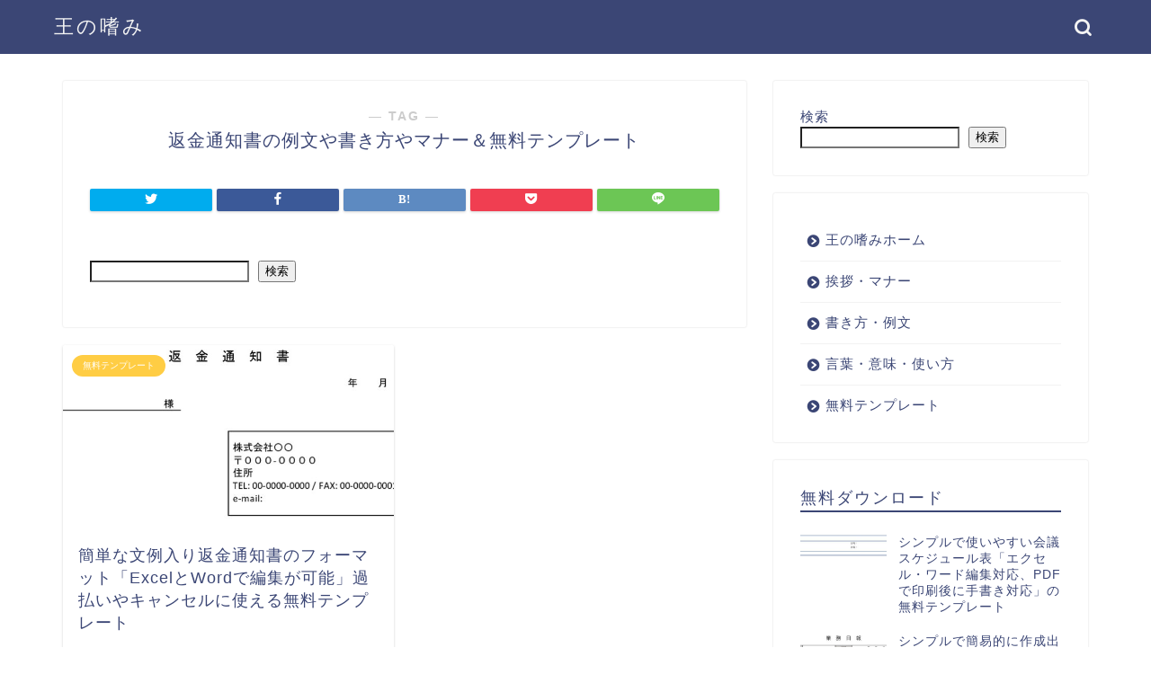

--- FILE ---
content_type: text/html; charset=UTF-8
request_url: https://ou-tashinami.com/tag/%E8%BF%94%E9%87%91%E9%80%9A%E7%9F%A5%E6%9B%B8/
body_size: 22188
content:
<!DOCTYPE html>
<html lang="ja">
<head prefix="og: http://ogp.me/ns# fb: http://ogp.me/ns/fb# article: http://ogp.me/ns/article#">
<meta charset="utf-8">
<meta http-equiv="X-UA-Compatible" content="IE=edge">
<meta name="viewport" content="width=device-width, initial-scale=1">
<!-- ここからOGP -->
<meta property="og:type" content="blog">
<meta property="og:title" content="返金通知書の例文や書き方やマナー＆無料テンプレート｜王の嗜み">
<meta property="og:description" content="">
<meta property="og:url" content="https://ou-tashinami.com/tag/%e8%bf%94%e9%87%91%e9%80%9a%e7%9f%a5%e6%9b%b8/">
<meta property="og:image" content="https://ou-tashinami.com/wp-content/themes/jin/img/noimg.png">
<meta property="og:site_name" content="王の嗜み">
<meta property="fb:admins" content="">
<meta name="twitter:card" content="summary">
<!-- ここまでOGP --><meta name="description" itemprop="description" content="" >
<link rel="shortcut icon" href="https://ou-tashinami.com/wp-content/themes/jin/favicon.ico">

<meta name='robots' content='max-image-preview:large' />
<title>【返金通知書】の例文や書き方やマナー＆無料テンプレート｜王の嗜み</title>
<link rel='dns-prefetch' href='//ajax.googleapis.com' />
<link rel='dns-prefetch' href='//cdnjs.cloudflare.com' />
<link rel="alternate" type="application/rss+xml" title="王の嗜み &raquo; フィード" href="https://ou-tashinami.com/feed/" />
<link rel="alternate" type="application/rss+xml" title="王の嗜み &raquo; コメントフィード" href="https://ou-tashinami.com/comments/feed/" />
<link rel="alternate" type="application/rss+xml" title="王の嗜み &raquo; 返金通知書 タグのフィード" href="https://ou-tashinami.com/tag/%e8%bf%94%e9%87%91%e9%80%9a%e7%9f%a5%e6%9b%b8/feed/" />
<style id='wp-img-auto-sizes-contain-inline-css' type='text/css'>
img:is([sizes=auto i],[sizes^="auto," i]){contain-intrinsic-size:3000px 1500px}
/*# sourceURL=wp-img-auto-sizes-contain-inline-css */
</style>
<style id='wp-emoji-styles-inline-css' type='text/css'>

	img.wp-smiley, img.emoji {
		display: inline !important;
		border: none !important;
		box-shadow: none !important;
		height: 1em !important;
		width: 1em !important;
		margin: 0 0.07em !important;
		vertical-align: -0.1em !important;
		background: none !important;
		padding: 0 !important;
	}
/*# sourceURL=wp-emoji-styles-inline-css */
</style>
<style id='wp-block-library-inline-css' type='text/css'>
:root{--wp-block-synced-color:#7a00df;--wp-block-synced-color--rgb:122,0,223;--wp-bound-block-color:var(--wp-block-synced-color);--wp-editor-canvas-background:#ddd;--wp-admin-theme-color:#007cba;--wp-admin-theme-color--rgb:0,124,186;--wp-admin-theme-color-darker-10:#006ba1;--wp-admin-theme-color-darker-10--rgb:0,107,160.5;--wp-admin-theme-color-darker-20:#005a87;--wp-admin-theme-color-darker-20--rgb:0,90,135;--wp-admin-border-width-focus:2px}@media (min-resolution:192dpi){:root{--wp-admin-border-width-focus:1.5px}}.wp-element-button{cursor:pointer}:root .has-very-light-gray-background-color{background-color:#eee}:root .has-very-dark-gray-background-color{background-color:#313131}:root .has-very-light-gray-color{color:#eee}:root .has-very-dark-gray-color{color:#313131}:root .has-vivid-green-cyan-to-vivid-cyan-blue-gradient-background{background:linear-gradient(135deg,#00d084,#0693e3)}:root .has-purple-crush-gradient-background{background:linear-gradient(135deg,#34e2e4,#4721fb 50%,#ab1dfe)}:root .has-hazy-dawn-gradient-background{background:linear-gradient(135deg,#faaca8,#dad0ec)}:root .has-subdued-olive-gradient-background{background:linear-gradient(135deg,#fafae1,#67a671)}:root .has-atomic-cream-gradient-background{background:linear-gradient(135deg,#fdd79a,#004a59)}:root .has-nightshade-gradient-background{background:linear-gradient(135deg,#330968,#31cdcf)}:root .has-midnight-gradient-background{background:linear-gradient(135deg,#020381,#2874fc)}:root{--wp--preset--font-size--normal:16px;--wp--preset--font-size--huge:42px}.has-regular-font-size{font-size:1em}.has-larger-font-size{font-size:2.625em}.has-normal-font-size{font-size:var(--wp--preset--font-size--normal)}.has-huge-font-size{font-size:var(--wp--preset--font-size--huge)}.has-text-align-center{text-align:center}.has-text-align-left{text-align:left}.has-text-align-right{text-align:right}.has-fit-text{white-space:nowrap!important}#end-resizable-editor-section{display:none}.aligncenter{clear:both}.items-justified-left{justify-content:flex-start}.items-justified-center{justify-content:center}.items-justified-right{justify-content:flex-end}.items-justified-space-between{justify-content:space-between}.screen-reader-text{border:0;clip-path:inset(50%);height:1px;margin:-1px;overflow:hidden;padding:0;position:absolute;width:1px;word-wrap:normal!important}.screen-reader-text:focus{background-color:#ddd;clip-path:none;color:#444;display:block;font-size:1em;height:auto;left:5px;line-height:normal;padding:15px 23px 14px;text-decoration:none;top:5px;width:auto;z-index:100000}html :where(.has-border-color){border-style:solid}html :where([style*=border-top-color]){border-top-style:solid}html :where([style*=border-right-color]){border-right-style:solid}html :where([style*=border-bottom-color]){border-bottom-style:solid}html :where([style*=border-left-color]){border-left-style:solid}html :where([style*=border-width]){border-style:solid}html :where([style*=border-top-width]){border-top-style:solid}html :where([style*=border-right-width]){border-right-style:solid}html :where([style*=border-bottom-width]){border-bottom-style:solid}html :where([style*=border-left-width]){border-left-style:solid}html :where(img[class*=wp-image-]){height:auto;max-width:100%}:where(figure){margin:0 0 1em}html :where(.is-position-sticky){--wp-admin--admin-bar--position-offset:var(--wp-admin--admin-bar--height,0px)}@media screen and (max-width:600px){html :where(.is-position-sticky){--wp-admin--admin-bar--position-offset:0px}}

/*# sourceURL=wp-block-library-inline-css */
</style><style id='wp-block-search-inline-css' type='text/css'>
.wp-block-search__button{margin-left:10px;word-break:normal}.wp-block-search__button.has-icon{line-height:0}.wp-block-search__button svg{height:1.25em;min-height:24px;min-width:24px;width:1.25em;fill:currentColor;vertical-align:text-bottom}:where(.wp-block-search__button){border:1px solid #ccc;padding:6px 10px}.wp-block-search__inside-wrapper{display:flex;flex:auto;flex-wrap:nowrap;max-width:100%}.wp-block-search__label{width:100%}.wp-block-search.wp-block-search__button-only .wp-block-search__button{box-sizing:border-box;display:flex;flex-shrink:0;justify-content:center;margin-left:0;max-width:100%}.wp-block-search.wp-block-search__button-only .wp-block-search__inside-wrapper{min-width:0!important;transition-property:width}.wp-block-search.wp-block-search__button-only .wp-block-search__input{flex-basis:100%;transition-duration:.3s}.wp-block-search.wp-block-search__button-only.wp-block-search__searchfield-hidden,.wp-block-search.wp-block-search__button-only.wp-block-search__searchfield-hidden .wp-block-search__inside-wrapper{overflow:hidden}.wp-block-search.wp-block-search__button-only.wp-block-search__searchfield-hidden .wp-block-search__input{border-left-width:0!important;border-right-width:0!important;flex-basis:0;flex-grow:0;margin:0;min-width:0!important;padding-left:0!important;padding-right:0!important;width:0!important}:where(.wp-block-search__input){appearance:none;border:1px solid #949494;flex-grow:1;font-family:inherit;font-size:inherit;font-style:inherit;font-weight:inherit;letter-spacing:inherit;line-height:inherit;margin-left:0;margin-right:0;min-width:3rem;padding:8px;text-decoration:unset!important;text-transform:inherit}:where(.wp-block-search__button-inside .wp-block-search__inside-wrapper){background-color:#fff;border:1px solid #949494;box-sizing:border-box;padding:4px}:where(.wp-block-search__button-inside .wp-block-search__inside-wrapper) .wp-block-search__input{border:none;border-radius:0;padding:0 4px}:where(.wp-block-search__button-inside .wp-block-search__inside-wrapper) .wp-block-search__input:focus{outline:none}:where(.wp-block-search__button-inside .wp-block-search__inside-wrapper) :where(.wp-block-search__button){padding:4px 8px}.wp-block-search.aligncenter .wp-block-search__inside-wrapper{margin:auto}.wp-block[data-align=right] .wp-block-search.wp-block-search__button-only .wp-block-search__inside-wrapper{float:right}
/*# sourceURL=https://ou-tashinami.com/wp-includes/blocks/search/style.min.css */
</style>
<style id='wp-block-tag-cloud-inline-css' type='text/css'>
.wp-block-tag-cloud{box-sizing:border-box}.wp-block-tag-cloud.aligncenter{justify-content:center;text-align:center}.wp-block-tag-cloud a{display:inline-block;margin-right:5px}.wp-block-tag-cloud span{display:inline-block;margin-left:5px;text-decoration:none}:root :where(.wp-block-tag-cloud.is-style-outline){display:flex;flex-wrap:wrap;gap:1ch}:root :where(.wp-block-tag-cloud.is-style-outline a){border:1px solid;font-size:unset!important;margin-right:0;padding:1ch 2ch;text-decoration:none!important}
/*# sourceURL=https://ou-tashinami.com/wp-includes/blocks/tag-cloud/style.min.css */
</style>
<style id='wp-block-columns-inline-css' type='text/css'>
.wp-block-columns{box-sizing:border-box;display:flex;flex-wrap:wrap!important}@media (min-width:782px){.wp-block-columns{flex-wrap:nowrap!important}}.wp-block-columns{align-items:normal!important}.wp-block-columns.are-vertically-aligned-top{align-items:flex-start}.wp-block-columns.are-vertically-aligned-center{align-items:center}.wp-block-columns.are-vertically-aligned-bottom{align-items:flex-end}@media (max-width:781px){.wp-block-columns:not(.is-not-stacked-on-mobile)>.wp-block-column{flex-basis:100%!important}}@media (min-width:782px){.wp-block-columns:not(.is-not-stacked-on-mobile)>.wp-block-column{flex-basis:0;flex-grow:1}.wp-block-columns:not(.is-not-stacked-on-mobile)>.wp-block-column[style*=flex-basis]{flex-grow:0}}.wp-block-columns.is-not-stacked-on-mobile{flex-wrap:nowrap!important}.wp-block-columns.is-not-stacked-on-mobile>.wp-block-column{flex-basis:0;flex-grow:1}.wp-block-columns.is-not-stacked-on-mobile>.wp-block-column[style*=flex-basis]{flex-grow:0}:where(.wp-block-columns){margin-bottom:1.75em}:where(.wp-block-columns.has-background){padding:1.25em 2.375em}.wp-block-column{flex-grow:1;min-width:0;overflow-wrap:break-word;word-break:break-word}.wp-block-column.is-vertically-aligned-top{align-self:flex-start}.wp-block-column.is-vertically-aligned-center{align-self:center}.wp-block-column.is-vertically-aligned-bottom{align-self:flex-end}.wp-block-column.is-vertically-aligned-stretch{align-self:stretch}.wp-block-column.is-vertically-aligned-bottom,.wp-block-column.is-vertically-aligned-center,.wp-block-column.is-vertically-aligned-top{width:100%}
/*# sourceURL=https://ou-tashinami.com/wp-includes/blocks/columns/style.min.css */
</style>
<style id='wp-block-paragraph-inline-css' type='text/css'>
.is-small-text{font-size:.875em}.is-regular-text{font-size:1em}.is-large-text{font-size:2.25em}.is-larger-text{font-size:3em}.has-drop-cap:not(:focus):first-letter{float:left;font-size:8.4em;font-style:normal;font-weight:100;line-height:.68;margin:.05em .1em 0 0;text-transform:uppercase}body.rtl .has-drop-cap:not(:focus):first-letter{float:none;margin-left:.1em}p.has-drop-cap.has-background{overflow:hidden}:root :where(p.has-background){padding:1.25em 2.375em}:where(p.has-text-color:not(.has-link-color)) a{color:inherit}p.has-text-align-left[style*="writing-mode:vertical-lr"],p.has-text-align-right[style*="writing-mode:vertical-rl"]{rotate:180deg}
/*# sourceURL=https://ou-tashinami.com/wp-includes/blocks/paragraph/style.min.css */
</style>
<style id='global-styles-inline-css' type='text/css'>
:root{--wp--preset--aspect-ratio--square: 1;--wp--preset--aspect-ratio--4-3: 4/3;--wp--preset--aspect-ratio--3-4: 3/4;--wp--preset--aspect-ratio--3-2: 3/2;--wp--preset--aspect-ratio--2-3: 2/3;--wp--preset--aspect-ratio--16-9: 16/9;--wp--preset--aspect-ratio--9-16: 9/16;--wp--preset--color--black: #000000;--wp--preset--color--cyan-bluish-gray: #abb8c3;--wp--preset--color--white: #ffffff;--wp--preset--color--pale-pink: #f78da7;--wp--preset--color--vivid-red: #cf2e2e;--wp--preset--color--luminous-vivid-orange: #ff6900;--wp--preset--color--luminous-vivid-amber: #fcb900;--wp--preset--color--light-green-cyan: #7bdcb5;--wp--preset--color--vivid-green-cyan: #00d084;--wp--preset--color--pale-cyan-blue: #8ed1fc;--wp--preset--color--vivid-cyan-blue: #0693e3;--wp--preset--color--vivid-purple: #9b51e0;--wp--preset--gradient--vivid-cyan-blue-to-vivid-purple: linear-gradient(135deg,rgb(6,147,227) 0%,rgb(155,81,224) 100%);--wp--preset--gradient--light-green-cyan-to-vivid-green-cyan: linear-gradient(135deg,rgb(122,220,180) 0%,rgb(0,208,130) 100%);--wp--preset--gradient--luminous-vivid-amber-to-luminous-vivid-orange: linear-gradient(135deg,rgb(252,185,0) 0%,rgb(255,105,0) 100%);--wp--preset--gradient--luminous-vivid-orange-to-vivid-red: linear-gradient(135deg,rgb(255,105,0) 0%,rgb(207,46,46) 100%);--wp--preset--gradient--very-light-gray-to-cyan-bluish-gray: linear-gradient(135deg,rgb(238,238,238) 0%,rgb(169,184,195) 100%);--wp--preset--gradient--cool-to-warm-spectrum: linear-gradient(135deg,rgb(74,234,220) 0%,rgb(151,120,209) 20%,rgb(207,42,186) 40%,rgb(238,44,130) 60%,rgb(251,105,98) 80%,rgb(254,248,76) 100%);--wp--preset--gradient--blush-light-purple: linear-gradient(135deg,rgb(255,206,236) 0%,rgb(152,150,240) 100%);--wp--preset--gradient--blush-bordeaux: linear-gradient(135deg,rgb(254,205,165) 0%,rgb(254,45,45) 50%,rgb(107,0,62) 100%);--wp--preset--gradient--luminous-dusk: linear-gradient(135deg,rgb(255,203,112) 0%,rgb(199,81,192) 50%,rgb(65,88,208) 100%);--wp--preset--gradient--pale-ocean: linear-gradient(135deg,rgb(255,245,203) 0%,rgb(182,227,212) 50%,rgb(51,167,181) 100%);--wp--preset--gradient--electric-grass: linear-gradient(135deg,rgb(202,248,128) 0%,rgb(113,206,126) 100%);--wp--preset--gradient--midnight: linear-gradient(135deg,rgb(2,3,129) 0%,rgb(40,116,252) 100%);--wp--preset--font-size--small: 13px;--wp--preset--font-size--medium: 20px;--wp--preset--font-size--large: 36px;--wp--preset--font-size--x-large: 42px;--wp--preset--spacing--20: 0.44rem;--wp--preset--spacing--30: 0.67rem;--wp--preset--spacing--40: 1rem;--wp--preset--spacing--50: 1.5rem;--wp--preset--spacing--60: 2.25rem;--wp--preset--spacing--70: 3.38rem;--wp--preset--spacing--80: 5.06rem;--wp--preset--shadow--natural: 6px 6px 9px rgba(0, 0, 0, 0.2);--wp--preset--shadow--deep: 12px 12px 50px rgba(0, 0, 0, 0.4);--wp--preset--shadow--sharp: 6px 6px 0px rgba(0, 0, 0, 0.2);--wp--preset--shadow--outlined: 6px 6px 0px -3px rgb(255, 255, 255), 6px 6px rgb(0, 0, 0);--wp--preset--shadow--crisp: 6px 6px 0px rgb(0, 0, 0);}:where(.is-layout-flex){gap: 0.5em;}:where(.is-layout-grid){gap: 0.5em;}body .is-layout-flex{display: flex;}.is-layout-flex{flex-wrap: wrap;align-items: center;}.is-layout-flex > :is(*, div){margin: 0;}body .is-layout-grid{display: grid;}.is-layout-grid > :is(*, div){margin: 0;}:where(.wp-block-columns.is-layout-flex){gap: 2em;}:where(.wp-block-columns.is-layout-grid){gap: 2em;}:where(.wp-block-post-template.is-layout-flex){gap: 1.25em;}:where(.wp-block-post-template.is-layout-grid){gap: 1.25em;}.has-black-color{color: var(--wp--preset--color--black) !important;}.has-cyan-bluish-gray-color{color: var(--wp--preset--color--cyan-bluish-gray) !important;}.has-white-color{color: var(--wp--preset--color--white) !important;}.has-pale-pink-color{color: var(--wp--preset--color--pale-pink) !important;}.has-vivid-red-color{color: var(--wp--preset--color--vivid-red) !important;}.has-luminous-vivid-orange-color{color: var(--wp--preset--color--luminous-vivid-orange) !important;}.has-luminous-vivid-amber-color{color: var(--wp--preset--color--luminous-vivid-amber) !important;}.has-light-green-cyan-color{color: var(--wp--preset--color--light-green-cyan) !important;}.has-vivid-green-cyan-color{color: var(--wp--preset--color--vivid-green-cyan) !important;}.has-pale-cyan-blue-color{color: var(--wp--preset--color--pale-cyan-blue) !important;}.has-vivid-cyan-blue-color{color: var(--wp--preset--color--vivid-cyan-blue) !important;}.has-vivid-purple-color{color: var(--wp--preset--color--vivid-purple) !important;}.has-black-background-color{background-color: var(--wp--preset--color--black) !important;}.has-cyan-bluish-gray-background-color{background-color: var(--wp--preset--color--cyan-bluish-gray) !important;}.has-white-background-color{background-color: var(--wp--preset--color--white) !important;}.has-pale-pink-background-color{background-color: var(--wp--preset--color--pale-pink) !important;}.has-vivid-red-background-color{background-color: var(--wp--preset--color--vivid-red) !important;}.has-luminous-vivid-orange-background-color{background-color: var(--wp--preset--color--luminous-vivid-orange) !important;}.has-luminous-vivid-amber-background-color{background-color: var(--wp--preset--color--luminous-vivid-amber) !important;}.has-light-green-cyan-background-color{background-color: var(--wp--preset--color--light-green-cyan) !important;}.has-vivid-green-cyan-background-color{background-color: var(--wp--preset--color--vivid-green-cyan) !important;}.has-pale-cyan-blue-background-color{background-color: var(--wp--preset--color--pale-cyan-blue) !important;}.has-vivid-cyan-blue-background-color{background-color: var(--wp--preset--color--vivid-cyan-blue) !important;}.has-vivid-purple-background-color{background-color: var(--wp--preset--color--vivid-purple) !important;}.has-black-border-color{border-color: var(--wp--preset--color--black) !important;}.has-cyan-bluish-gray-border-color{border-color: var(--wp--preset--color--cyan-bluish-gray) !important;}.has-white-border-color{border-color: var(--wp--preset--color--white) !important;}.has-pale-pink-border-color{border-color: var(--wp--preset--color--pale-pink) !important;}.has-vivid-red-border-color{border-color: var(--wp--preset--color--vivid-red) !important;}.has-luminous-vivid-orange-border-color{border-color: var(--wp--preset--color--luminous-vivid-orange) !important;}.has-luminous-vivid-amber-border-color{border-color: var(--wp--preset--color--luminous-vivid-amber) !important;}.has-light-green-cyan-border-color{border-color: var(--wp--preset--color--light-green-cyan) !important;}.has-vivid-green-cyan-border-color{border-color: var(--wp--preset--color--vivid-green-cyan) !important;}.has-pale-cyan-blue-border-color{border-color: var(--wp--preset--color--pale-cyan-blue) !important;}.has-vivid-cyan-blue-border-color{border-color: var(--wp--preset--color--vivid-cyan-blue) !important;}.has-vivid-purple-border-color{border-color: var(--wp--preset--color--vivid-purple) !important;}.has-vivid-cyan-blue-to-vivid-purple-gradient-background{background: var(--wp--preset--gradient--vivid-cyan-blue-to-vivid-purple) !important;}.has-light-green-cyan-to-vivid-green-cyan-gradient-background{background: var(--wp--preset--gradient--light-green-cyan-to-vivid-green-cyan) !important;}.has-luminous-vivid-amber-to-luminous-vivid-orange-gradient-background{background: var(--wp--preset--gradient--luminous-vivid-amber-to-luminous-vivid-orange) !important;}.has-luminous-vivid-orange-to-vivid-red-gradient-background{background: var(--wp--preset--gradient--luminous-vivid-orange-to-vivid-red) !important;}.has-very-light-gray-to-cyan-bluish-gray-gradient-background{background: var(--wp--preset--gradient--very-light-gray-to-cyan-bluish-gray) !important;}.has-cool-to-warm-spectrum-gradient-background{background: var(--wp--preset--gradient--cool-to-warm-spectrum) !important;}.has-blush-light-purple-gradient-background{background: var(--wp--preset--gradient--blush-light-purple) !important;}.has-blush-bordeaux-gradient-background{background: var(--wp--preset--gradient--blush-bordeaux) !important;}.has-luminous-dusk-gradient-background{background: var(--wp--preset--gradient--luminous-dusk) !important;}.has-pale-ocean-gradient-background{background: var(--wp--preset--gradient--pale-ocean) !important;}.has-electric-grass-gradient-background{background: var(--wp--preset--gradient--electric-grass) !important;}.has-midnight-gradient-background{background: var(--wp--preset--gradient--midnight) !important;}.has-small-font-size{font-size: var(--wp--preset--font-size--small) !important;}.has-medium-font-size{font-size: var(--wp--preset--font-size--medium) !important;}.has-large-font-size{font-size: var(--wp--preset--font-size--large) !important;}.has-x-large-font-size{font-size: var(--wp--preset--font-size--x-large) !important;}
:where(.wp-block-columns.is-layout-flex){gap: 2em;}:where(.wp-block-columns.is-layout-grid){gap: 2em;}
/*# sourceURL=global-styles-inline-css */
</style>
<style id='core-block-supports-inline-css' type='text/css'>
.wp-container-core-columns-is-layout-9d6595d7{flex-wrap:nowrap;}
/*# sourceURL=core-block-supports-inline-css */
</style>

<style id='classic-theme-styles-inline-css' type='text/css'>
/*! This file is auto-generated */
.wp-block-button__link{color:#fff;background-color:#32373c;border-radius:9999px;box-shadow:none;text-decoration:none;padding:calc(.667em + 2px) calc(1.333em + 2px);font-size:1.125em}.wp-block-file__button{background:#32373c;color:#fff;text-decoration:none}
/*# sourceURL=/wp-includes/css/classic-themes.min.css */
</style>
<link rel='stylesheet' id='contact-form-7-css' href='https://ou-tashinami.com/wp-content/plugins/contact-form-7/includes/css/styles.css?ver=6.1.1' type='text/css' media='all' />
<link rel='stylesheet' id='theme-style-css' href='https://ou-tashinami.com/wp-content/themes/jin/style.css?ver=9964' type='text/css' media='all' />
<script type="text/javascript" src="https://ou-tashinami.com/wp-content/plugins/code-checker-9000/js/code-checker-9000-functions.js?ver=1.0.6" id="code-checker-9000-functions.js-js"></script>
<link rel="https://api.w.org/" href="https://ou-tashinami.com/wp-json/" /><link rel="alternate" title="JSON" type="application/json" href="https://ou-tashinami.com/wp-json/wp/v2/tags/725" />	<style type="text/css">
		#wrapper{
							background-color: #fff;
				background-image: url();
					}
		.related-entry-headline-text span:before,
		#comment-title span:before,
		#reply-title span:before{
			background-color: #3b4675;
			border-color: #3b4675!important;
		}
		
		#breadcrumb:after,
		#page-top a{	
			background-color: #3b4675;
		}
				footer{
			background-color: #3b4675;
		}
		.footer-inner a,
		#copyright,
		#copyright-center{
			border-color: #fff!important;
			color: #fff!important;
		}
		#footer-widget-area
		{
			border-color: #fff!important;
		}
				.page-top-footer a{
			color: #3b4675!important;
		}
				#breadcrumb ul li,
		#breadcrumb ul li a{
			color: #3b4675!important;
		}
		
		body,
		a,
		a:link,
		a:visited,
		.my-profile,
		.widgettitle,
		.tabBtn-mag label{
			color: #3b4675;
		}
		a:hover{
			color: #008db7;
		}
						.widget_nav_menu ul > li > a:before,
		.widget_categories ul > li > a:before,
		.widget_pages ul > li > a:before,
		.widget_recent_entries ul > li > a:before,
		.widget_archive ul > li > a:before,
		.widget_archive form:after,
		.widget_categories form:after,
		.widget_nav_menu ul > li > ul.sub-menu > li > a:before,
		.widget_categories ul > li > .children > li > a:before,
		.widget_pages ul > li > .children > li > a:before,
		.widget_nav_menu ul > li > ul.sub-menu > li > ul.sub-menu li > a:before,
		.widget_categories ul > li > .children > li > .children li > a:before,
		.widget_pages ul > li > .children > li > .children li > a:before{
			color: #3b4675;
		}
		.widget_nav_menu ul .sub-menu .sub-menu li a:before{
			background-color: #3b4675!important;
		}
		footer .footer-widget,
		footer .footer-widget a,
		footer .footer-widget ul li,
		.footer-widget.widget_nav_menu ul > li > a:before,
		.footer-widget.widget_categories ul > li > a:before,
		.footer-widget.widget_recent_entries ul > li > a:before,
		.footer-widget.widget_pages ul > li > a:before,
		.footer-widget.widget_archive ul > li > a:before,
		footer .widget_tag_cloud .tagcloud a:before{
			color: #fff!important;
			border-color: #fff!important;
		}
		footer .footer-widget .widgettitle{
			color: #fff!important;
			border-color: #ffcd44!important;
		}
		footer .widget_nav_menu ul .children .children li a:before,
		footer .widget_categories ul .children .children li a:before,
		footer .widget_nav_menu ul .sub-menu .sub-menu li a:before{
			background-color: #fff!important;
		}
		#drawernav a:hover,
		.post-list-title,
		#prev-next p,
		#toc_container .toc_list li a{
			color: #3b4675!important;
		}
		
		#header-box{
			background-color: #3b4675;
		}
						@media (min-width: 768px) {
		#header-box .header-box10-bg:before,
		#header-box .header-box11-bg:before{
			border-radius: 2px;
		}
		}
										@media (min-width: 768px) {
			.top-image-meta{
				margin-top: calc(0px - 30px);
			}
		}
		@media (min-width: 1200px) {
			.top-image-meta{
				margin-top: calc(0px);
			}
		}
				.pickup-contents:before{
			background-color: #3b4675!important;
		}
		
		.main-image-text{
			color: #555;
		}
		.main-image-text-sub{
			color: #555;
		}
		
				@media (min-width: 481px) {
			#site-info{
				padding-top: 15px!important;
				padding-bottom: 15px!important;
			}
		}
		
		#site-info span a{
			color: #f4f4f4!important;
		}
		
				#headmenu .headsns .line a svg{
			fill: #f4f4f4!important;
		}
		#headmenu .headsns a,
		#headmenu{
			color: #f4f4f4!important;
			border-color:#f4f4f4!important;
		}
						.profile-follow .line-sns a svg{
			fill: #3b4675!important;
		}
		.profile-follow .line-sns a:hover svg{
			fill: #ffcd44!important;
		}
		.profile-follow a{
			color: #3b4675!important;
			border-color:#3b4675!important;
		}
		.profile-follow a:hover,
		#headmenu .headsns a:hover{
			color:#ffcd44!important;
			border-color:#ffcd44!important;
		}
				.search-box:hover{
			color:#ffcd44!important;
			border-color:#ffcd44!important;
		}
				#header #headmenu .headsns .line a:hover svg{
			fill:#ffcd44!important;
		}
		.cps-icon-bar,
		#navtoggle:checked + .sp-menu-open .cps-icon-bar{
			background-color: #f4f4f4;
		}
		#nav-container{
			background-color: #fff;
		}
		.menu-box .menu-item svg{
			fill:#f4f4f4;
		}
		#drawernav ul.menu-box > li > a,
		#drawernav2 ul.menu-box > li > a,
		#drawernav3 ul.menu-box > li > a,
		#drawernav4 ul.menu-box > li > a,
		#drawernav5 ul.menu-box > li > a,
		#drawernav ul.menu-box > li.menu-item-has-children:after,
		#drawernav2 ul.menu-box > li.menu-item-has-children:after,
		#drawernav3 ul.menu-box > li.menu-item-has-children:after,
		#drawernav4 ul.menu-box > li.menu-item-has-children:after,
		#drawernav5 ul.menu-box > li.menu-item-has-children:after{
			color: #f4f4f4!important;
		}
		#drawernav ul.menu-box li a,
		#drawernav2 ul.menu-box li a,
		#drawernav3 ul.menu-box li a,
		#drawernav4 ul.menu-box li a,
		#drawernav5 ul.menu-box li a{
			font-size: 14px!important;
		}
		#drawernav3 ul.menu-box > li{
			color: #3b4675!important;
		}
		#drawernav4 .menu-box > .menu-item > a:after,
		#drawernav3 .menu-box > .menu-item > a:after,
		#drawernav .menu-box > .menu-item > a:after{
			background-color: #f4f4f4!important;
		}
		#drawernav2 .menu-box > .menu-item:hover,
		#drawernav5 .menu-box > .menu-item:hover{
			border-top-color: #3b4675!important;
		}
				.cps-info-bar a{
			background-color: #ffcd44!important;
		}
				@media (min-width: 768px) {
			.post-list-mag .post-list-item:not(:nth-child(2n)){
				margin-right: 2.6%;
			}
		}
				@media (min-width: 768px) {
			#tab-1:checked ~ .tabBtn-mag li [for="tab-1"]:after,
			#tab-2:checked ~ .tabBtn-mag li [for="tab-2"]:after,
			#tab-3:checked ~ .tabBtn-mag li [for="tab-3"]:after,
			#tab-4:checked ~ .tabBtn-mag li [for="tab-4"]:after{
				border-top-color: #3b4675!important;
			}
			.tabBtn-mag label{
				border-bottom-color: #3b4675!important;
			}
		}
		#tab-1:checked ~ .tabBtn-mag li [for="tab-1"],
		#tab-2:checked ~ .tabBtn-mag li [for="tab-2"],
		#tab-3:checked ~ .tabBtn-mag li [for="tab-3"],
		#tab-4:checked ~ .tabBtn-mag li [for="tab-4"],
		#prev-next a.next:after,
		#prev-next a.prev:after,
		.more-cat-button a:hover span:before{
			background-color: #3b4675!important;
		}
		

		.swiper-slide .post-list-cat,
		.post-list-mag .post-list-cat,
		.post-list-mag3col .post-list-cat,
		.post-list-mag-sp1col .post-list-cat,
		.swiper-pagination-bullet-active,
		.pickup-cat,
		.post-list .post-list-cat,
		#breadcrumb .bcHome a:hover span:before,
		.popular-item:nth-child(1) .pop-num,
		.popular-item:nth-child(2) .pop-num,
		.popular-item:nth-child(3) .pop-num{
			background-color: #ffcd44!important;
		}
		.sidebar-btn a,
		.profile-sns-menu{
			background-color: #ffcd44!important;
		}
		.sp-sns-menu a,
		.pickup-contents-box a:hover .pickup-title{
			border-color: #3b4675!important;
			color: #3b4675!important;
		}
				.pro-line svg{
			fill: #3b4675!important;
		}
		.cps-post-cat a,
		.meta-cat,
		.popular-cat{
			background-color: #ffcd44!important;
			border-color: #ffcd44!important;
		}
		.tagicon,
		.tag-box a,
		#toc_container .toc_list > li,
		#toc_container .toc_title{
			color: #3b4675!important;
		}
		.widget_tag_cloud a::before{
			color: #3b4675!important;
		}
		.tag-box a,
		#toc_container:before{
			border-color: #3b4675!important;
		}
		.cps-post-cat a:hover{
			color: #008db7!important;
		}
		.pagination li:not([class*="current"]) a:hover,
		.widget_tag_cloud a:hover{
			background-color: #3b4675!important;
		}
		.pagination li:not([class*="current"]) a:hover{
			opacity: 0.5!important;
		}
		.pagination li.current a{
			background-color: #3b4675!important;
			border-color: #3b4675!important;
		}
		.nextpage a:hover span {
			color: #3b4675!important;
			border-color: #3b4675!important;
		}
		.cta-content:before{
			background-color: #6FBFCA!important;
		}
		.cta-text,
		.info-title{
			color: #fff!important;
		}
		#footer-widget-area.footer_style1 .widgettitle{
			border-color: #ffcd44!important;
		}
		.sidebar_style1 .widgettitle,
		.sidebar_style5 .widgettitle{
			border-color: #3b4675!important;
		}
		.sidebar_style2 .widgettitle,
		.sidebar_style4 .widgettitle,
		.sidebar_style6 .widgettitle,
		#home-bottom-widget .widgettitle,
		#home-top-widget .widgettitle,
		#post-bottom-widget .widgettitle,
		#post-top-widget .widgettitle{
			background-color: #3b4675!important;
		}
		#home-bottom-widget .widget_search .search-box input[type="submit"],
		#home-top-widget .widget_search .search-box input[type="submit"],
		#post-bottom-widget .widget_search .search-box input[type="submit"],
		#post-top-widget .widget_search .search-box input[type="submit"]{
			background-color: #ffcd44!important;
		}
		
		.tn-logo-size{
			font-size: 160%!important;
		}
		@media (min-width: 481px) {
		.tn-logo-size img{
			width: calc(160%*0.5)!important;
		}
		}
		@media (min-width: 768px) {
		.tn-logo-size img{
			width: calc(160%*2.2)!important;
		}
		}
		@media (min-width: 1200px) {
		.tn-logo-size img{
			width: 160%!important;
		}
		}
		.sp-logo-size{
			font-size: 100%!important;
		}
		.sp-logo-size img{
			width: 100%!important;
		}
				.cps-post-main ul > li:before,
		.cps-post-main ol > li:before{
			background-color: #ffcd44!important;
		}
		.profile-card .profile-title{
			background-color: #3b4675!important;
		}
		.profile-card{
			border-color: #3b4675!important;
		}
		.cps-post-main a{
			color:#008db7;
		}
		.cps-post-main .marker{
			background: -webkit-linear-gradient( transparent 60%, #ffcedb 0% ) ;
			background: linear-gradient( transparent 60%, #ffcedb 0% ) ;
		}
		.cps-post-main .marker2{
			background: -webkit-linear-gradient( transparent 60%, #a9eaf2 0% ) ;
			background: linear-gradient( transparent 60%, #a9eaf2 0% ) ;
		}
		.cps-post-main .jic-sc{
			color:#e9546b;
		}
		
		
		.simple-box1{
			border-color:#ef9b9b!important;
		}
		.simple-box2{
			border-color:#f2bf7d!important;
		}
		.simple-box3{
			border-color:#b5e28a!important;
		}
		.simple-box4{
			border-color:#7badd8!important;
		}
		.simple-box4:before{
			background-color: #7badd8;
		}
		.simple-box5{
			border-color:#e896c7!important;
		}
		.simple-box5:before{
			background-color: #e896c7;
		}
		.simple-box6{
			background-color:#fffdef!important;
		}
		.simple-box7{
			border-color:#def1f9!important;
		}
		.simple-box7:before{
			background-color:#def1f9!important;
		}
		.simple-box8{
			border-color:#96ddc1!important;
		}
		.simple-box8:before{
			background-color:#96ddc1!important;
		}
		.simple-box9:before{
			background-color:#e1c0e8!important;
		}
				.simple-box9:after{
			border-color:#e1c0e8 #e1c0e8 #fff #fff!important;
		}
				
		.kaisetsu-box1:before,
		.kaisetsu-box1-title{
			background-color:#ffb49e!important;
		}
		.kaisetsu-box2{
			border-color:#89c2f4!important;
		}
		.kaisetsu-box2-title{
			background-color:#89c2f4!important;
		}
		.kaisetsu-box4{
			border-color:#ea91a9!important;
		}
		.kaisetsu-box4-title{
			background-color:#ea91a9!important;
		}
		.kaisetsu-box5:before{
			background-color:#57b3ba!important;
		}
		.kaisetsu-box5-title{
			background-color:#57b3ba!important;
		}
		
		.concept-box1{
			border-color:#85db8f!important;
		}
		.concept-box1:after{
			background-color:#85db8f!important;
		}
		.concept-box1:before{
			content:"ポイント"!important;
			color:#85db8f!important;
		}
		.concept-box2{
			border-color:#f7cf6a!important;
		}
		.concept-box2:after{
			background-color:#f7cf6a!important;
		}
		.concept-box2:before{
			content:"注意点"!important;
			color:#f7cf6a!important;
		}
		.concept-box3{
			border-color:#86cee8!important;
		}
		.concept-box3:after{
			background-color:#86cee8!important;
		}
		.concept-box3:before{
			content:"良い例"!important;
			color:#86cee8!important;
		}
		.concept-box4{
			border-color:#ed8989!important;
		}
		.concept-box4:after{
			background-color:#ed8989!important;
		}
		.concept-box4:before{
			content:"悪い例"!important;
			color:#ed8989!important;
		}
		.concept-box5{
			border-color:#9e9e9e!important;
		}
		.concept-box5:after{
			background-color:#9e9e9e!important;
		}
		.concept-box5:before{
			content:"参考"!important;
			color:#9e9e9e!important;
		}
		.concept-box6{
			border-color:#8eaced!important;
		}
		.concept-box6:after{
			background-color:#8eaced!important;
		}
		.concept-box6:before{
			content:"メモ"!important;
			color:#8eaced!important;
		}
		
		.innerlink-box1,
		.blog-card{
			border-color:#73bc9b!important;
		}
		.innerlink-box1-title{
			background-color:#73bc9b!important;
			border-color:#73bc9b!important;
		}
		.innerlink-box1:before,
		.blog-card-hl-box{
			background-color:#73bc9b!important;
		}
				
		.jin-ac-box01-title::after{
			color: #3b4675;
		}
		
		.color-button01 a,
		.color-button01 a:hover,
		.color-button01:before{
			background-color: #008db7!important;
		}
		.top-image-btn-color a,
		.top-image-btn-color a:hover,
		.top-image-btn-color:before{
			background-color: #ffcd44!important;
		}
		.color-button02 a,
		.color-button02 a:hover,
		.color-button02:before{
			background-color: #d9333f!important;
		}
		
		.color-button01-big a,
		.color-button01-big a:hover,
		.color-button01-big:before{
			background-color: #3296d1!important;
		}
		.color-button01-big a,
		.color-button01-big:before{
			border-radius: 5px!important;
		}
		.color-button01-big a{
			padding-top: 20px!important;
			padding-bottom: 20px!important;
		}
		
		.color-button02-big a,
		.color-button02-big a:hover,
		.color-button02-big:before{
			background-color: #83d159!important;
		}
		.color-button02-big a,
		.color-button02-big:before{
			border-radius: 5px!important;
		}
		.color-button02-big a{
			padding-top: 20px!important;
			padding-bottom: 20px!important;
		}
				.color-button01-big{
			width: 75%!important;
		}
		.color-button02-big{
			width: 75%!important;
		}
				
		
					.top-image-btn-color:before,
			.color-button01:before,
			.color-button02:before,
			.color-button01-big:before,
			.color-button02-big:before{
				bottom: -1px;
				left: -1px;
				width: 100%;
				height: 100%;
				border-radius: 6px;
				box-shadow: 0px 1px 5px 0px rgba(0, 0, 0, 0.25);
				-webkit-transition: all .4s;
				transition: all .4s;
			}
			.top-image-btn-color a:hover,
			.color-button01 a:hover,
			.color-button02 a:hover,
			.color-button01-big a:hover,
			.color-button02-big a:hover{
				-webkit-transform: translateY(2px);
				transform: translateY(2px);
				-webkit-filter: brightness(0.95);
				 filter: brightness(0.95);
			}
			.top-image-btn-color:hover:before,
			.color-button01:hover:before,
			.color-button02:hover:before,
			.color-button01-big:hover:before,
			.color-button02-big:hover:before{
				-webkit-transform: translateY(2px);
				transform: translateY(2px);
				box-shadow: none!important;
			}
				
		.h2-style01 h2,
		.h2-style02 h2:before,
		.h2-style03 h2,
		.h2-style04 h2:before,
		.h2-style05 h2,
		.h2-style07 h2:before,
		.h2-style07 h2:after,
		.h3-style03 h3:before,
		.h3-style02 h3:before,
		.h3-style05 h3:before,
		.h3-style07 h3:before,
		.h2-style08 h2:after,
		.h2-style10 h2:before,
		.h2-style10 h2:after,
		.h3-style02 h3:after,
		.h4-style02 h4:before{
			background-color: #3b4675!important;
		}
		.h3-style01 h3,
		.h3-style04 h3,
		.h3-style05 h3,
		.h3-style06 h3,
		.h4-style01 h4,
		.h2-style02 h2,
		.h2-style08 h2,
		.h2-style08 h2:before,
		.h2-style09 h2,
		.h4-style03 h4{
			border-color: #3b4675!important;
		}
		.h2-style05 h2:before{
			border-top-color: #3b4675!important;
		}
		.h2-style06 h2:before,
		.sidebar_style3 .widgettitle:after{
			background-image: linear-gradient(
				-45deg,
				transparent 25%,
				#3b4675 25%,
				#3b4675 50%,
				transparent 50%,
				transparent 75%,
				#3b4675 75%,
				#3b4675			);
		}
				.jin-h2-icons.h2-style02 h2 .jic:before,
		.jin-h2-icons.h2-style04 h2 .jic:before,
		.jin-h2-icons.h2-style06 h2 .jic:before,
		.jin-h2-icons.h2-style07 h2 .jic:before,
		.jin-h2-icons.h2-style08 h2 .jic:before,
		.jin-h2-icons.h2-style09 h2 .jic:before,
		.jin-h2-icons.h2-style10 h2 .jic:before,
		.jin-h3-icons.h3-style01 h3 .jic:before,
		.jin-h3-icons.h3-style02 h3 .jic:before,
		.jin-h3-icons.h3-style03 h3 .jic:before,
		.jin-h3-icons.h3-style04 h3 .jic:before,
		.jin-h3-icons.h3-style05 h3 .jic:before,
		.jin-h3-icons.h3-style06 h3 .jic:before,
		.jin-h3-icons.h3-style07 h3 .jic:before,
		.jin-h4-icons.h4-style01 h4 .jic:before,
		.jin-h4-icons.h4-style02 h4 .jic:before,
		.jin-h4-icons.h4-style03 h4 .jic:before,
		.jin-h4-icons.h4-style04 h4 .jic:before{
			color:#3b4675;
		}
		
		@media all and (-ms-high-contrast:none){
			*::-ms-backdrop, .color-button01:before,
			.color-button02:before,
			.color-button01-big:before,
			.color-button02-big:before{
				background-color: #595857!important;
			}
		}
		
		.jin-lp-h2 h2,
		.jin-lp-h2 h2{
			background-color: transparent!important;
			border-color: transparent!important;
			color: #3b4675!important;
		}
		.jincolumn-h3style2{
			border-color:#3b4675!important;
		}
		.jinlph2-style1 h2:first-letter{
			color:#3b4675!important;
		}
		.jinlph2-style2 h2,
		.jinlph2-style3 h2{
			border-color:#3b4675!important;
		}
		.jin-photo-title .jin-fusen1-down,
		.jin-photo-title .jin-fusen1-even,
		.jin-photo-title .jin-fusen1-up{
			border-left-color:#3b4675;
		}
		.jin-photo-title .jin-fusen2,
		.jin-photo-title .jin-fusen3{
			background-color:#3b4675;
		}
		.jin-photo-title .jin-fusen2:before,
		.jin-photo-title .jin-fusen3:before {
			border-top-color: #3b4675;
		}
		.has-huge-font-size{
			font-size:42px!important;
		}
		.has-large-font-size{
			font-size:36px!important;
		}
		.has-medium-font-size{
			font-size:20px!important;
		}
		.has-normal-font-size{
			font-size:16px!important;
		}
		.has-small-font-size{
			font-size:13px!important;
		}
		
		
	</style>
	<style type="text/css">
		/*<!-- rtoc -->*/
		.rtoc-mokuji-content {
			background-color: #ffffff;
		}

		.rtoc-mokuji-content.frame1 {
			border: 1px solid #405796;
		}

		.rtoc-mokuji-content #rtoc-mokuji-title {
			color: #405796;
		}

		.rtoc-mokuji-content .rtoc-mokuji li>a {
			color: #5c5f6b;
		}

		.rtoc-mokuji-content .mokuji_ul.level-1>.rtoc-item::before {
			background-color: #6a91c1 !important;
		}

		.rtoc-mokuji-content .mokuji_ul.level-2>.rtoc-item::before {
			background-color: #6a91c1 !important;
		}

		.rtoc-mokuji-content.frame2::before,
		.rtoc-mokuji-content.frame3,
		.rtoc-mokuji-content.frame4,
		.rtoc-mokuji-content.frame5 {
			border-color: #405796 !important;
		}

		.rtoc-mokuji-content.frame5::before,
		.rtoc-mokuji-content.frame5::after {
			background-color: #405796;
		}

		.widget_block #rtoc-mokuji-widget-wrapper .rtoc-mokuji.level-1 .rtoc-item.rtoc-current:after,
		.widget #rtoc-mokuji-widget-wrapper .rtoc-mokuji.level-1 .rtoc-item.rtoc-current:after,
		#scrollad #rtoc-mokuji-widget-wrapper .rtoc-mokuji.level-1 .rtoc-item.rtoc-current:after,
		#sideBarTracking #rtoc-mokuji-widget-wrapper .rtoc-mokuji.level-1 .rtoc-item.rtoc-current:after {
			background-color: #6a91c1 !important;
		}

		.cls-1,
		.cls-2 {
			stroke: #405796;
		}

		.rtoc-mokuji-content .decimal_ol.level-2>.rtoc-item::before,
		.rtoc-mokuji-content .mokuji_ol.level-2>.rtoc-item::before,
		.rtoc-mokuji-content .decimal_ol.level-2>.rtoc-item::after,
		.rtoc-mokuji-content .decimal_ol.level-2>.rtoc-item::after {
			color: #6a91c1;
			background-color: #6a91c1;
		}

		.rtoc-mokuji-content .rtoc-mokuji.level-1>.rtoc-item::before {
			color: #6a91c1;
		}

		.rtoc-mokuji-content .decimal_ol>.rtoc-item::after {
			background-color: #6a91c1;
		}

		.rtoc-mokuji-content .decimal_ol>.rtoc-item::before {
			color: #6a91c1;
		}

		/*rtoc_return*/
		#rtoc_return a::before {
			background-image: url(https://ou-tashinami.com/wp-content/plugins/rich-table-of-content/include/../img/rtoc_return.png);
		}

		#rtoc_return a {
			background-color: #6a91c1 !important;
		}

		/* アクセントポイント */
		.rtoc-mokuji-content .level-1>.rtoc-item #rtocAC.accent-point::after {
			background-color: #6a91c1;
		}

		.rtoc-mokuji-content .level-2>.rtoc-item #rtocAC.accent-point::after {
			background-color: #6a91c1;
		}
		.rtoc-mokuji-content.frame6,
		.rtoc-mokuji-content.frame7::before,
		.rtoc-mokuji-content.frame8::before {
			border-color: #405796;
		}

		.rtoc-mokuji-content.frame6 #rtoc-mokuji-title,
		.rtoc-mokuji-content.frame7 #rtoc-mokuji-title::after {
			background-color: #405796;
		}

		#rtoc-mokuji-wrapper.rtoc-mokuji-content.rtoc_h2_timeline .mokuji_ol.level-1>.rtoc-item::after,
		#rtoc-mokuji-wrapper.rtoc-mokuji-content.rtoc_h2_timeline .level-1.decimal_ol>.rtoc-item::after,
		#rtoc-mokuji-wrapper.rtoc-mokuji-content.rtoc_h3_timeline .mokuji_ol.level-2>.rtoc-item::after,
		#rtoc-mokuji-wrapper.rtoc-mokuji-content.rtoc_h3_timeline .mokuji_ol.level-2>.rtoc-item::after,
		.rtoc-mokuji-content.frame7 #rtoc-mokuji-title span::after {
			background-color: #6a91c1;
		}

		.widget #rtoc-mokuji-wrapper.rtoc-mokuji-content.frame6 #rtoc-mokuji-title {
			color: #405796;
			background-color: #ffffff;
		}
	</style>
		
<!--カエレバCSS-->
<!--アプリーチCSS-->

<!-- Global site tag (gtag.js) - Google Analytics -->
<script async data-type="lazy" data-src="https://www.googletagmanager.com/gtag/js?id=G-TD4C3SXSZ9"></script>
<script data-type="lazy" data-src="[data-uri]"></script>

<script async
     crossorigin="anonymous" data-type="lazy" data-src="https://pagead2.googlesyndication.com/pagead/js/adsbygoogle.js?client=ca-pub-7554826967308333"></script>
<link rel='stylesheet' id='rtoc_style-css' href='https://ou-tashinami.com/wp-content/plugins/rich-table-of-content/css/rtoc_style.css?ver=9964' type='text/css' media='all' />
</head>
<body class="archive tag tag-725 wp-theme-jin" id="nofont-style">
<div id="wrapper">

		
	<div id="scroll-content" class="animate-off">
	
		<!--ヘッダー-->

					<div id="header-box" class="tn_on header-box animate-off">
	<div id="header" class="header-type1 header animate-off">
				
		<div id="site-info" class="ef">
												<span class="tn-logo-size"><a href='https://ou-tashinami.com/' title='王の嗜み' rel='home'>王の嗜み</a></span>
									</div>

		
	
				<div id="headmenu">
			<span class="headsns tn_sns_on">
																	
									

			</span>
			<span class="headsearch tn_search_on">
				<form class="search-box" role="search" method="get" id="searchform" action="https://ou-tashinami.com/">
	<input type="search" placeholder="" class="text search-text" value="" name="s" id="s">
	<input type="submit" id="searchsubmit" value="&#xe931;">
</form>
			</span>
		</div>
			</div>
	
		
</div>
	
			
		<!--ヘッダー-->

		<div class="clearfix"></div>

			
														
		
	<div id="contents">
	
					<div class="adsdiv2">
				<div class="adsimage">
					<script async
						 crossorigin="anonymous" data-type="lazy" data-src="https://pagead2.googlesyndication.com/pagead/js/adsbygoogle.js?client=ca-pub-7554826967308333"></script>
					<!-- 王の嗜み‗縦長固定 -->
					<ins class="adsbygoogle"
						 style="display:inline-block;width:160px;height:1200px"
						 data-ad-client="ca-pub-7554826967308333"
						 data-ad-slot="2859619909"></ins>
					<script>
						 (adsbygoogle = window.adsbygoogle || []).push({});
					</script>
				</div>
			</div>
				
		<!--メインコンテンツ-->
		<main id="main-contents" class="main-contents article_style1 animate-off" itemscope itemtype="https://schema.org/Blog">
			<section class="cps-post-box hentry">
				<header class="archive-post-header">
											<span class="archive-title-sub ef">― TAG ―</span>
						<h1 class="archive-title entry-title" itemprop="headline">返金通知書の例文や書き方やマナー＆無料テンプレート</h1>
					
											
						<div style="margin-top: 40px;"> </div>
					
													<script async
								 crossorigin="anonymous" data-type="lazy" data-src="https://pagead2.googlesyndication.com/pagead/js/adsbygoogle.js?client=ca-pub-7554826967308333"></script>
							<!-- 王の嗜み通常 -->
							<ins class="adsbygoogle"
								 style="display:block"
								 data-ad-client="ca-pub-7554826967308333"
								 data-ad-slot="3049686621"
								 data-ad-format="auto"
								 data-full-width-responsive="true"></ins>
							<script>
								 (adsbygoogle = window.adsbygoogle || []).push({});
							</script>
					
							<span style="text-align: start;">
															</span>
							
							
							
																<div class="cps-post-meta vcard">
						<span class="writer fn" itemprop="author" itemscope itemtype="https://schema.org/Person"><span itemprop="name">王の嗜み２</span></span>
					</div>
					
					<div style="margin-top: 20px;"> </div>
					
																		<div class="share-top sns-design-type01">
	<div class="sns-top">
		<ol>
			<!--ツイートボタン-->
							<li class="twitter"><a href="https://twitter.com/share?url=https%3A%2F%2Fou-tashinami.com%2Ffree-0344%2F&text=%E7%B0%A1%E5%8D%98%E3%81%AA%E6%96%87%E4%BE%8B%E5%85%A5%E3%82%8A%E8%BF%94%E9%87%91%E9%80%9A%E7%9F%A5%E6%9B%B8%E3%81%AE%E3%83%95%E3%82%A9%E3%83%BC%E3%83%9E%E3%83%83%E3%83%88%E3%80%8CExcel%E3%81%A8Word%E3%81%A7%E7%B7%A8%E9%9B%86%E3%81%8C%E5%8F%AF%E8%83%BD%E3%80%8D%E9%81%8E%E6%89%95%E3%81%84%E3%82%84%E3%82%AD%E3%83%A3%E3%83%B3%E3%82%BB%E3%83%AB%E3%81%AB%E4%BD%BF%E3%81%88%E3%82%8B%E7%84%A1%E6%96%99%E3%83%86%E3%83%B3%E3%83%97%E3%83%AC%E3%83%BC%E3%83%88 - 王の嗜み"><i class="jic jin-ifont-twitter"></i></a>
				</li>
						<!--Facebookボタン-->
							<li class="facebook">
				<a href="https://www.facebook.com/sharer.php?src=bm&u=https%3A%2F%2Fou-tashinami.com%2Ffree-0344%2F&t=%E7%B0%A1%E5%8D%98%E3%81%AA%E6%96%87%E4%BE%8B%E5%85%A5%E3%82%8A%E8%BF%94%E9%87%91%E9%80%9A%E7%9F%A5%E6%9B%B8%E3%81%AE%E3%83%95%E3%82%A9%E3%83%BC%E3%83%9E%E3%83%83%E3%83%88%E3%80%8CExcel%E3%81%A8Word%E3%81%A7%E7%B7%A8%E9%9B%86%E3%81%8C%E5%8F%AF%E8%83%BD%E3%80%8D%E9%81%8E%E6%89%95%E3%81%84%E3%82%84%E3%82%AD%E3%83%A3%E3%83%B3%E3%82%BB%E3%83%AB%E3%81%AB%E4%BD%BF%E3%81%88%E3%82%8B%E7%84%A1%E6%96%99%E3%83%86%E3%83%B3%E3%83%97%E3%83%AC%E3%83%BC%E3%83%88 - 王の嗜み" onclick="javascript:window.open(this.href, '', 'menubar=no,toolbar=no,resizable=yes,scrollbars=yes,height=300,width=600');return false;"><i class="jic jin-ifont-facebook-t" aria-hidden="true"></i></a>
				</li>
						<!--はてブボタン-->
							<li class="hatebu">
				<a href="https://b.hatena.ne.jp/add?mode=confirm&url=https%3A%2F%2Fou-tashinami.com%2Ffree-0344%2F" onclick="javascript:window.open(this.href, '', 'menubar=no,toolbar=no,resizable=yes,scrollbars=yes,height=400,width=510');return false;" ><i class="font-hatena"></i></a>
				</li>
						<!--Poketボタン-->
							<li class="pocket">
				<a href="https://getpocket.com/edit?url=https%3A%2F%2Fou-tashinami.com%2Ffree-0344%2F&title=%E7%B0%A1%E5%8D%98%E3%81%AA%E6%96%87%E4%BE%8B%E5%85%A5%E3%82%8A%E8%BF%94%E9%87%91%E9%80%9A%E7%9F%A5%E6%9B%B8%E3%81%AE%E3%83%95%E3%82%A9%E3%83%BC%E3%83%9E%E3%83%83%E3%83%88%E3%80%8CExcel%E3%81%A8Word%E3%81%A7%E7%B7%A8%E9%9B%86%E3%81%8C%E5%8F%AF%E8%83%BD%E3%80%8D%E9%81%8E%E6%89%95%E3%81%84%E3%82%84%E3%82%AD%E3%83%A3%E3%83%B3%E3%82%BB%E3%83%AB%E3%81%AB%E4%BD%BF%E3%81%88%E3%82%8B%E7%84%A1%E6%96%99%E3%83%86%E3%83%B3%E3%83%97%E3%83%AC%E3%83%BC%E3%83%88 - 王の嗜み"><i class="jic jin-ifont-pocket" aria-hidden="true"></i></a>
				</li>
							<li class="line">
				<a href="https://line.me/R/msg/text/?https%3A%2F%2Fou-tashinami.com%2Ffree-0344%2F"><i class="jic jin-ifont-line" aria-hidden="true"></i></a>
				</li>
		</ol>
	</div>
</div>
<div class="clearfix"></div>
																
					<div style="margin-top: 40px;"> </div>
					
					<div id="block-15" class="widget widget_block widget_search">
						<form role="search" method="get" action="https://ou-tashinami.com/" class="wp-block-search__button-outside wp-block-search__text-button wp-block-search">
							<div class="wp-block-search__inside-wrapper">
								<input type="search" id="wp-block-search__input-1" class="wp-block-search__input" name="s" value="" placeholder="" required="">
								<button type="submit" class="wp-block-search__button">検索</button>
							</div>
						</form>
					</div>
					
					<div style="margin-top: 20px;"> </div>
				</header>
			</section>

			<section class="entry-content archive-box">
				<div class="toppost-list-box-simple">

	<div class="post-list-mag">
				<article class="post-list-item" itemscope itemtype="https://schema.org/BlogPosting">
	<a class="post-list-link" rel="bookmark" href="https://ou-tashinami.com/free-0344/" itemprop='mainEntityOfPage'>
		<div class="post-list-inner">
			<div class="post-list-thumb" itemprop="image" itemscope itemtype="https://schema.org/ImageObject">
															<img src="[data-uri]" class="attachment-small_size size-small_size wp-post-image" alt="文例入り返金通知書のテンプレート" width ="368" height ="207" decoding="async" fetchpriority="high" sizes="(max-width: 640px) 100vw, 640px" data-loading="lazy" data-src="https://ou-tashinami.com/wp-content/uploads/0344-02-640x360.jpg" data-srcset="https://ou-tashinami.com/wp-content/uploads/0344-02-640x360.jpg 640w, https://ou-tashinami.com/wp-content/uploads/0344-02-320x180.jpg 320w" />						<meta itemprop="url" content="https://ou-tashinami.com/wp-content/uploads/0344-02-640x360.jpg">
						<meta itemprop="width" content="640">
						<meta itemprop="height" content="360">
												</div>
			<div class="post-list-meta vcard">
								<span class="post-list-cat category-%e7%84%a1%e6%96%99%e3%83%86%e3%83%b3%e3%83%97%e3%83%ac%e3%83%bc%e3%83%88" style="background-color:!important;" itemprop="keywords">無料テンプレート</span>
				
				<h2 class="post-list-title entry-title" itemprop="headline">簡単な文例入り返金通知書のフォーマット「ExcelとWordで編集が可能」過払いやキャンセルに使える無料テンプレート</h2>

				
				<span class="writer fn" itemprop="author" itemscope itemtype="https://schema.org/Person"><span itemprop="name">王の嗜み２</span></span>

				<div class="post-list-publisher" itemprop="publisher" itemscope itemtype="https://schema.org/Organization">
					<span itemprop="logo" itemscope itemtype="https://schema.org/ImageObject">
						<span itemprop="url"></span>
					</span>
					<span itemprop="name">王の嗜み</span>
				</div>
			</div>
		</div>
	</a>
</article>		
		<section class="pager-top">
					</section>
	</div>
</div>			</section>
			
											</main>

		<!--サイドバー-->
<div id="sidebar" class="sideber sidebar_style1 animate-off" role="complementary" itemscope itemtype="https://schema.org/WPSideBar">
		
	<div id="block-15" class="widget widget_block widget_search"><form role="search" method="get" action="https://ou-tashinami.com/" class="wp-block-search__button-outside wp-block-search__text-button wp-block-search"    ><label class="wp-block-search__label" for="wp-block-search__input-1" >検索</label><div class="wp-block-search__inside-wrapper" ><input class="wp-block-search__input" id="wp-block-search__input-1" placeholder="" value="" type="search" name="s" required /><button aria-label="検索" class="wp-block-search__button wp-element-button" type="submit" >検索</button></div></form></div><div id="nav_menu-3" class="widget widget_nav_menu"><div class="menu-%e3%82%b0%e3%83%ad%e3%83%bc%e3%83%90%e3%83%ab%e3%83%8a%e3%83%93%e3%82%b2%e3%83%bc%e3%82%b7%e3%83%a7%e3%83%b3-container"><ul id="menu-%e3%82%b0%e3%83%ad%e3%83%bc%e3%83%90%e3%83%ab%e3%83%8a%e3%83%93%e3%82%b2%e3%83%bc%e3%82%b7%e3%83%a7%e3%83%b3" class="menu"><li class="menu-item menu-item-type-custom menu-item-object-custom menu-item-home menu-item-9"><a href="https://ou-tashinami.com">王の嗜みホーム</a></li>
<li class="menu-item menu-item-type-custom menu-item-object-custom menu-item-11"><a href="https://ou-tashinami.com/category/%e6%8c%a8%e6%8b%b6%e3%83%bb%e3%83%9e%e3%83%8a%e3%83%bc/">挨拶・マナー</a></li>
<li class="menu-item menu-item-type-custom menu-item-object-custom menu-item-12"><a href="https://ou-tashinami.com/category/%E6%9B%B8%E3%81%8D%E6%96%B9%E3%83%BB%E4%BE%8B%E6%96%87/">書き方・例文</a></li>
<li class="menu-item menu-item-type-taxonomy menu-item-object-category menu-item-3464"><a href="https://ou-tashinami.com/category/%e8%a8%80%e8%91%89%e3%83%bb%e6%84%8f%e5%91%b3%e3%83%bb%e4%bd%bf%e3%81%84%e6%96%b9/">言葉・意味・使い方</a></li>
<li class="menu-item menu-item-type-custom menu-item-object-custom menu-item-13"><a href="https://ou-tashinami.com/category/%E7%84%A1%E6%96%99%E3%83%86%E3%83%B3%E3%83%97%E3%83%AC%E3%83%BC%E3%83%88/">無料テンプレート</a></li>
</ul></div></div><div id="widget-recommend-3" class="widget widget-recommend"><div class="widgettitle ef">無料ダウンロード</div>		<div id="new-entry-box">
			<ul>
								     								<li class="new-entry-item">
						<a href="https://ou-tashinami.com/free-0053/" rel="bookmark">
							<div class="new-entry" itemprop="image" itemscope itemtype="https://schema.org/ImageObject">
								<figure class="eyecatch">
																			<img src="[data-uri]" class="attachment-cps_thumbnails size-cps_thumbnails wp-post-image" alt="会議スケジュール表「エクセル・ワード" width ="96" height ="54" decoding="async" data-loading="lazy" data-src="https://ou-tashinami.com/wp-content/uploads/0053-02-320x180.jpg" />										<meta itemprop="url" content="https://ou-tashinami.com/wp-content/uploads/0053-02-640x317.jpg">
										<meta itemprop="width" content="640">
										<meta itemprop="height" content="317">
																	</figure>
							</div>
							<div class="new-entry-item-meta">
								<h3 class="new-entry-item-title" itemprop="headline">シンプルで使いやすい会議スケジュール表「エクセル・ワード編集対応、PDFで印刷後に手書き対応」の無料テンプレート</h3>
							</div>
						</a>
					</li>
									<li class="new-entry-item">
						<a href="https://ou-tashinami.com/free-0014/" rel="bookmark">
							<div class="new-entry" itemprop="image" itemscope itemtype="https://schema.org/ImageObject">
								<figure class="eyecatch">
																			<img src="[data-uri]" class="attachment-cps_thumbnails size-cps_thumbnails wp-post-image" alt="業務日報の無料テンプレート" width ="96" height ="54" decoding="async" data-loading="lazy" data-src="https://ou-tashinami.com/wp-content/uploads/014_page-0001-22-320x180.jpg" />										<meta itemprop="url" content="https://ou-tashinami.com/wp-content/uploads/014_page-0001-22-640x317.jpg">
										<meta itemprop="width" content="640">
										<meta itemprop="height" content="317">
																	</figure>
							</div>
							<div class="new-entry-item-meta">
								<h3 class="new-entry-item-title" itemprop="headline">シンプルで簡易的に作成出来る業務日報の無料テンプレート（会社・社内・職場・仕事・提出書類）をダウンロード</h3>
							</div>
						</a>
					</li>
									<li class="new-entry-item">
						<a href="https://ou-tashinami.com/free-0031/" rel="bookmark">
							<div class="new-entry" itemprop="image" itemscope itemtype="https://schema.org/ImageObject">
								<figure class="eyecatch">
																			<img src="[data-uri]" class="attachment-cps_thumbnails size-cps_thumbnails wp-post-image" alt="記入例ありのシンプルな鍵預かり証の無料テンプレート" width ="96" height ="54" decoding="async" data-loading="lazy" data-src="https://ou-tashinami.com/wp-content/uploads/0031-02_page-0001-02-320x180.jpg" />										<meta itemprop="url" content="https://ou-tashinami.com/wp-content/uploads/0031-02_page-0001-02-640x317.jpg">
										<meta itemprop="width" content="640">
										<meta itemprop="height" content="317">
																	</figure>
							</div>
							<div class="new-entry-item-meta">
								<h3 class="new-entry-item-title" itemprop="headline">記入例ありのシンプルな鍵預かり証の無料テンプレート（Excel・PDF・A4・縦型）使い方や使用例とは</h3>
							</div>
						</a>
					</li>
									<li class="new-entry-item">
						<a href="https://ou-tashinami.com/free-0012/" rel="bookmark">
							<div class="new-entry" itemprop="image" itemscope itemtype="https://schema.org/ImageObject">
								<figure class="eyecatch">
																			<img src="[data-uri]" class="attachment-cps_thumbnails size-cps_thumbnails wp-post-image" alt="作業日報の無料テンプレート" width ="96" height ="54" decoding="async" data-loading="lazy" data-src="https://ou-tashinami.com/wp-content/uploads/012_page-0001-32-320x180.jpg" />										<meta itemprop="url" content="https://ou-tashinami.com/wp-content/uploads/012_page-0001-32-640x317.jpg">
										<meta itemprop="width" content="640">
										<meta itemprop="height" content="317">
																	</figure>
							</div>
							<div class="new-entry-item-meta">
								<h3 class="new-entry-item-title" itemprop="headline">作業日報の無料テンプレート（Excel、Word、PDF）製造業や建設業・工事現場で使いやすいシンプルなフォーマットをダウロード</h3>
							</div>
						</a>
					</li>
									<li class="new-entry-item">
						<a href="https://ou-tashinami.com/free-0106/" rel="bookmark">
							<div class="new-entry" itemprop="image" itemscope itemtype="https://schema.org/ImageObject">
								<figure class="eyecatch">
																			<img src="[data-uri]" class="attachment-cps_thumbnails size-cps_thumbnails wp-post-image" alt="家計簿を無料でダウンロード" width ="96" height ="54" decoding="async" sizes="(max-width: 320px) 100vw, 320px" data-loading="lazy" data-src="https://ou-tashinami.com/wp-content/uploads/0106-02-320x180.jpg" data-srcset="https://ou-tashinami.com/wp-content/uploads/0106-02-320x180.jpg 320w, https://ou-tashinami.com/wp-content/uploads/0106-02-640x360.jpg 640w" />										<meta itemprop="url" content="https://ou-tashinami.com/wp-content/uploads/0106-02-640x360.jpg">
										<meta itemprop="width" content="640">
										<meta itemprop="height" content="360">
																	</figure>
							</div>
							<div class="new-entry-item-meta">
								<h3 class="new-entry-item-title" itemprop="headline">初心者でも簡単なおすすめ家計簿（作り方が簡単なエクセル＆手書き対応のPDF印刷）無料テンプレート</h3>
							</div>
						</a>
					</li>
									<li class="new-entry-item">
						<a href="https://ou-tashinami.com/free-0037/" rel="bookmark">
							<div class="new-entry" itemprop="image" itemscope itemtype="https://schema.org/ImageObject">
								<figure class="eyecatch">
																			<img src="[data-uri]" class="attachment-cps_thumbnails size-cps_thumbnails wp-post-image" alt="自治会・町内会で使用できる連絡網の無料テンプレート" width ="96" height ="54" decoding="async" data-loading="lazy" data-src="https://ou-tashinami.com/wp-content/uploads/0037-02-320x180.jpg" />										<meta itemprop="url" content="https://ou-tashinami.com/wp-content/uploads/0037-02-640x317.jpg">
										<meta itemprop="width" content="640">
										<meta itemprop="height" content="317">
																	</figure>
							</div>
							<div class="new-entry-item-meta">
								<h3 class="new-entry-item-title" itemprop="headline">自治会・町内会で使用できる連絡網の無料テンプレート（名簿・シンプル・A4サイズ・縦型）</h3>
							</div>
						</a>
					</li>
									<li class="new-entry-item">
						<a href="https://ou-tashinami.com/free-0033/" rel="bookmark">
							<div class="new-entry" itemprop="image" itemscope itemtype="https://schema.org/ImageObject">
								<figure class="eyecatch">
																			<img src="[data-uri]" class="attachment-cps_thumbnails size-cps_thumbnails wp-post-image" alt="在庫証明書の無料テンプレート" width ="96" height ="54" decoding="async" data-loading="lazy" data-src="https://ou-tashinami.com/wp-content/uploads/0033-02-1-320x180.jpg" />										<meta itemprop="url" content="https://ou-tashinami.com/wp-content/uploads/0033-02-1-640x317.jpg">
										<meta itemprop="width" content="640">
										<meta itemprop="height" content="317">
																	</figure>
							</div>
							<div class="new-entry-item-meta">
								<h3 class="new-entry-item-title" itemprop="headline">在庫証明書の無料テンプレート（販売会社・取扱商品＆製品・倉庫・管理）</h3>
							</div>
						</a>
					</li>
									<li class="new-entry-item">
						<a href="https://ou-tashinami.com/free-0064/" rel="bookmark">
							<div class="new-entry" itemprop="image" itemscope itemtype="https://schema.org/ImageObject">
								<figure class="eyecatch">
																			<img src="[data-uri]" class="attachment-cps_thumbnails size-cps_thumbnails wp-post-image" alt="御見積書「word・Excel・PDF」" width ="96" height ="54" decoding="async" data-loading="lazy" data-src="https://ou-tashinami.com/wp-content/uploads/0064-02-320x180.jpg" />										<meta itemprop="url" content="https://ou-tashinami.com/wp-content/uploads/0064-02-640x317.jpg">
										<meta itemprop="width" content="640">
										<meta itemprop="height" content="317">
																	</figure>
							</div>
							<div class="new-entry-item-meta">
								<h3 class="new-entry-item-title" itemprop="headline">シンプルで使いやすい御見積書「word・Excel・PDF」書き方＆編集が簡単な無料テンプレート</h3>
							</div>
						</a>
					</li>
									<li class="new-entry-item">
						<a href="https://ou-tashinami.com/free-0047/" rel="bookmark">
							<div class="new-entry" itemprop="image" itemscope itemtype="https://schema.org/ImageObject">
								<figure class="eyecatch">
																			<img src="[data-uri]" class="attachment-cps_thumbnails size-cps_thumbnails wp-post-image" alt="個人宛＆会社宛てに書類送付状の無料テンプレート" width ="96" height ="54" decoding="async" data-loading="lazy" data-src="https://ou-tashinami.com/wp-content/uploads/0047-02-320x180.jpg" />										<meta itemprop="url" content="https://ou-tashinami.com/wp-content/uploads/0047-02-640x317.jpg">
										<meta itemprop="width" content="640">
										<meta itemprop="height" content="317">
																	</figure>
							</div>
							<div class="new-entry-item-meta">
								<h3 class="new-entry-item-title" itemprop="headline">手書き対応！個人宛＆会社宛てに書類送付状の無料テンプレート（FAX・ビジネス・A4・縦型の横書き）</h3>
							</div>
						</a>
					</li>
									<li class="new-entry-item">
						<a href="https://ou-tashinami.com/free-0051/" rel="bookmark">
							<div class="new-entry" itemprop="image" itemscope itemtype="https://schema.org/ImageObject">
								<figure class="eyecatch">
																			<img src="[data-uri]" class="attachment-cps_thumbnails size-cps_thumbnails wp-post-image" alt="売上管理表（集計表）の無料テンプレート" width ="96" height ="54" decoding="async" data-loading="lazy" data-src="https://ou-tashinami.com/wp-content/uploads/0051-02-320x180.jpg" />										<meta itemprop="url" content="https://ou-tashinami.com/wp-content/uploads/0051-02-640x317.jpg">
										<meta itemprop="width" content="640">
										<meta itemprop="height" content="317">
																	</figure>
							</div>
							<div class="new-entry-item-meta">
								<h3 class="new-entry-item-title" itemprop="headline">エクセルで簡単！売上管理表（集計表）の無料テンプレート「エクセル・ワード・PDF」手書きにも対応A4印刷</h3>
							</div>
						</a>
					</li>
											</ul>
		</div>
				</div><div id="widget-recent-post-5" class="widget widget-recent-post">		<div id="new-entry-box">
				<ul>
									<li class="new-entry-item">
						<a href="https://ou-tashinami.com/ak-00089/" rel="bookmark">
							<div class="new-entry" itemprop="image" itemscope itemtype="https://schema.org/ImageObject">
								<figure class="eyecatch">
																			<img src="[data-uri]" class="attachment-cps_thumbnails size-cps_thumbnails wp-post-image" alt="トーナメント表の無料テンプレートをダウンロード" width ="96" height ="54" decoding="async" sizes="(max-width: 320px) 100vw, 320px" data-loading="lazy" data-src="https://ou-tashinami.com/wp-content/uploads/ak-00089-02-320x180.png" data-srcset="https://ou-tashinami.com/wp-content/uploads/ak-00089-02-320x180.png 320w, https://ou-tashinami.com/wp-content/uploads/ak-00089-02-640x360.png 640w" />										<meta itemprop="url" content="https://ou-tashinami.com/wp-content/uploads/ak-00089-02-640x360.png">
										<meta itemprop="width" content="640">
										<meta itemprop="height" content="360">
																	</figure>
							</div>
							<div class="new-entry-item-meta">
															<h3 class="new-entry-item-title" itemprop="headline">16チームで使える勝ち上がりの作成方法が簡単なわかりやすいトーナメント表のフリー素材・Word・Excel・PDFのテンプレートを無料ダウンロード</h3>
							</div>
						</a>
					</li>
									<li class="new-entry-item">
						<a href="https://ou-tashinami.com/ak-00088/" rel="bookmark">
							<div class="new-entry" itemprop="image" itemscope itemtype="https://schema.org/ImageObject">
								<figure class="eyecatch">
																			<img src="[data-uri]" class="attachment-cps_thumbnails size-cps_thumbnails wp-post-image" alt="バス座席表の無料テンプレートをダウンロード" width ="96" height ="54" decoding="async" sizes="(max-width: 320px) 100vw, 320px" data-loading="lazy" data-src="https://ou-tashinami.com/wp-content/uploads/ak-00088-02-320x180.png" data-srcset="https://ou-tashinami.com/wp-content/uploads/ak-00088-02-320x180.png 320w, https://ou-tashinami.com/wp-content/uploads/ak-00088-02-640x360.png 640w" />										<meta itemprop="url" content="https://ou-tashinami.com/wp-content/uploads/ak-00088-02-640x360.png">
										<meta itemprop="width" content="640">
										<meta itemprop="height" content="360">
																	</figure>
							</div>
							<div class="new-entry-item-meta">
															<h3 class="new-entry-item-title" itemprop="headline">28人乗りの中型バス座席表（おしゃれでかわいい配席図）貸し切り旅行や観光地への高速や夜行バス・Word・Excel・PDFのテンプレートを無料ダウンロード</h3>
							</div>
						</a>
					</li>
									<li class="new-entry-item">
						<a href="https://ou-tashinami.com/ak-00087/" rel="bookmark">
							<div class="new-entry" itemprop="image" itemscope itemtype="https://schema.org/ImageObject">
								<figure class="eyecatch">
																			<img src="[data-uri]" class="attachment-cps_thumbnails size-cps_thumbnails wp-post-image" alt="帰宅後スケジュール表の無料テンプレートをダウンロード" width ="96" height ="54" decoding="async" sizes="(max-width: 320px) 100vw, 320px" data-loading="lazy" data-src="https://ou-tashinami.com/wp-content/uploads/ak-00087-02-320x180.png" data-srcset="https://ou-tashinami.com/wp-content/uploads/ak-00087-02-320x180.png 320w, https://ou-tashinami.com/wp-content/uploads/ak-00087-02-640x360.png 640w" />										<meta itemprop="url" content="https://ou-tashinami.com/wp-content/uploads/ak-00087-02-640x360.png">
										<meta itemprop="width" content="640">
										<meta itemprop="height" content="360">
																	</figure>
							</div>
							<div class="new-entry-item-meta">
															<h3 class="new-entry-item-title" itemprop="headline">1週間の小学校や中学校からの帰宅後スケジュール表（おしゃれ＆かわいい）勉強や学習と習い事・Word・Excel・PDFのテンプレートを無料ダウンロード</h3>
							</div>
						</a>
					</li>
									<li class="new-entry-item">
						<a href="https://ou-tashinami.com/ak-00086/" rel="bookmark">
							<div class="new-entry" itemprop="image" itemscope itemtype="https://schema.org/ImageObject">
								<figure class="eyecatch">
																			<img src="[data-uri]" class="attachment-cps_thumbnails size-cps_thumbnails wp-post-image" alt="座席表の無料テンプレートをダウンロード" width ="96" height ="54" decoding="async" sizes="(max-width: 320px) 100vw, 320px" data-loading="lazy" data-src="https://ou-tashinami.com/wp-content/uploads/ak-00086-02-320x180.png" data-srcset="https://ou-tashinami.com/wp-content/uploads/ak-00086-02-320x180.png 320w, https://ou-tashinami.com/wp-content/uploads/ak-00086-02-640x360.png 640w" />										<meta itemprop="url" content="https://ou-tashinami.com/wp-content/uploads/ak-00086-02-640x360.png">
										<meta itemprop="width" content="640">
										<meta itemprop="height" content="360">
																	</figure>
							</div>
							<div class="new-entry-item-meta">
															<h3 class="new-entry-item-title" itemprop="headline">手作りで作れるおしゃれでかわいい座席表（小学生・小学校の席一覧）作るのが簡単・Word・Excel・PDFのテンプレートを無料ダウンロード</h3>
							</div>
						</a>
					</li>
									<li class="new-entry-item">
						<a href="https://ou-tashinami.com/ak-00085/" rel="bookmark">
							<div class="new-entry" itemprop="image" itemscope itemtype="https://schema.org/ImageObject">
								<figure class="eyecatch">
																			<img src="[data-uri]" class="attachment-cps_thumbnails size-cps_thumbnails wp-post-image" alt="座席表の無料テンプレートをダウンロード" width ="96" height ="54" decoding="async" sizes="(max-width: 320px) 100vw, 320px" data-loading="lazy" data-src="https://ou-tashinami.com/wp-content/uploads/ak-00085-02-320x180.png" data-srcset="https://ou-tashinami.com/wp-content/uploads/ak-00085-02-320x180.png 320w, https://ou-tashinami.com/wp-content/uploads/ak-00085-02-640x360.png 640w" />										<meta itemprop="url" content="https://ou-tashinami.com/wp-content/uploads/ak-00085-02-640x360.png">
										<meta itemprop="width" content="640">
										<meta itemprop="height" content="360">
																	</figure>
							</div>
							<div class="new-entry-item-meta">
															<h3 class="new-entry-item-title" itemprop="headline">6列に30人の小学校の教室で使える座席表（作成方法簡単・手書き記入・パソコン入力）Word・Excel・PDFのテンプレートを無料ダウンロード</h3>
							</div>
						</a>
					</li>
									<li class="new-entry-item">
						<a href="https://ou-tashinami.com/ak-00084/" rel="bookmark">
							<div class="new-entry" itemprop="image" itemscope itemtype="https://schema.org/ImageObject">
								<figure class="eyecatch">
																			<img src="[data-uri]" class="attachment-cps_thumbnails size-cps_thumbnails wp-post-image" alt="時間割表の無料テンプレートをダウンロード" width ="96" height ="54" decoding="async" sizes="(max-width: 320px) 100vw, 320px" data-loading="lazy" data-src="https://ou-tashinami.com/wp-content/uploads/ak-00084-02-320x180.png" data-srcset="https://ou-tashinami.com/wp-content/uploads/ak-00084-02-320x180.png 320w, https://ou-tashinami.com/wp-content/uploads/ak-00084-02-640x360.png 640w" />										<meta itemprop="url" content="https://ou-tashinami.com/wp-content/uploads/ak-00084-02-640x360.png">
										<meta itemprop="width" content="640">
										<meta itemprop="height" content="360">
																	</figure>
							</div>
							<div class="new-entry-item-meta">
															<h3 class="new-entry-item-title" itemprop="headline">一時間目から六時間目の時間割表（ワードとエクセルで簡単編集・PDFをA4用紙に印刷・おしゃれなフリー素材）のテンプレートを無料ダウンロード</h3>
							</div>
						</a>
					</li>
									<li class="new-entry-item">
						<a href="https://ou-tashinami.com/ak-00083/" rel="bookmark">
							<div class="new-entry" itemprop="image" itemscope itemtype="https://schema.org/ImageObject">
								<figure class="eyecatch">
																			<img src="[data-uri]" class="attachment-cps_thumbnails size-cps_thumbnails wp-post-image" alt="名簿帳一覧の無料テンプレートをダウンロード" width ="96" height ="54" decoding="async" sizes="(max-width: 320px) 100vw, 320px" data-loading="lazy" data-src="https://ou-tashinami.com/wp-content/uploads/ak-00083-02-320x180.png" data-srcset="https://ou-tashinami.com/wp-content/uploads/ak-00083-02-320x180.png 320w, https://ou-tashinami.com/wp-content/uploads/ak-00083-02-640x360.png 640w" />										<meta itemprop="url" content="https://ou-tashinami.com/wp-content/uploads/ak-00083-02-640x360.png">
										<meta itemprop="width" content="640">
										<meta itemprop="height" content="360">
																	</figure>
							</div>
							<div class="new-entry-item-meta">
															<h3 class="new-entry-item-title" itemprop="headline">香典返しや整理に使える名簿帳一覧（A4用紙の横型に印刷）簡易的に作成の記録簿・Word・Excel・PDFのテンプレートを無料ダウンロード</h3>
							</div>
						</a>
					</li>
									<li class="new-entry-item">
						<a href="https://ou-tashinami.com/ak-00082/" rel="bookmark">
							<div class="new-entry" itemprop="image" itemscope itemtype="https://schema.org/ImageObject">
								<figure class="eyecatch">
																			<img src="[data-uri]" class="attachment-cps_thumbnails size-cps_thumbnails wp-post-image" alt="香典帳の無料テンプレートをダウンロード" width ="96" height ="54" decoding="async" sizes="(max-width: 320px) 100vw, 320px" data-loading="lazy" data-src="https://ou-tashinami.com/wp-content/uploads/ak-00082-02-320x180.png" data-srcset="https://ou-tashinami.com/wp-content/uploads/ak-00082-02-320x180.png 320w, https://ou-tashinami.com/wp-content/uploads/ak-00082-02-640x360.png 640w" />										<meta itemprop="url" content="https://ou-tashinami.com/wp-content/uploads/ak-00082-02-640x360.png">
										<meta itemprop="width" content="640">
										<meta itemprop="height" content="360">
																	</figure>
							</div>
							<div class="new-entry-item-meta">
															<h3 class="new-entry-item-title" itemprop="headline">香典帳の雛形（名簿管理や記録簿）受取の集計表と香典返しに作成して使える素材・Word・Excel・PDFのテンプレートを無料でダウンロード</h3>
							</div>
						</a>
					</li>
									<li class="new-entry-item">
						<a href="https://ou-tashinami.com/ak-00081/" rel="bookmark">
							<div class="new-entry" itemprop="image" itemscope itemtype="https://schema.org/ImageObject">
								<figure class="eyecatch">
																			<img src="[data-uri]" class="attachment-cps_thumbnails size-cps_thumbnails wp-post-image" alt="日程表・予定表の無料テンプレートをダウンロード" width ="96" height ="54" decoding="async" sizes="(max-width: 320px) 100vw, 320px" data-loading="lazy" data-src="https://ou-tashinami.com/wp-content/uploads/ak-00081-02-320x180.png" data-srcset="https://ou-tashinami.com/wp-content/uploads/ak-00081-02-320x180.png 320w, https://ou-tashinami.com/wp-content/uploads/ak-00081-02-640x360.png 640w" />										<meta itemprop="url" content="https://ou-tashinami.com/wp-content/uploads/ak-00081-02-640x360.png">
										<meta itemprop="width" content="640">
										<meta itemprop="height" content="360">
																	</figure>
							</div>
							<div class="new-entry-item-meta">
															<h3 class="new-entry-item-title" itemprop="headline">旅行の予定表や日程表を手作りのしおりを作る（作り方や作成方法が簡単）可愛い・Word・Excel・PDFのテンプレートを無料ダウンロード</h3>
							</div>
						</a>
					</li>
									<li class="new-entry-item">
						<a href="https://ou-tashinami.com/ak-00080/" rel="bookmark">
							<div class="new-entry" itemprop="image" itemscope itemtype="https://schema.org/ImageObject">
								<figure class="eyecatch">
																			<img src="[data-uri]" class="attachment-cps_thumbnails size-cps_thumbnails wp-post-image" alt="伝言メモの無料テンプレートをダウンロード" width ="96" height ="54" decoding="async" sizes="(max-width: 320px) 100vw, 320px" data-loading="lazy" data-src="https://ou-tashinami.com/wp-content/uploads/ak-00080-02-320x180.png" data-srcset="https://ou-tashinami.com/wp-content/uploads/ak-00080-02-320x180.png 320w, https://ou-tashinami.com/wp-content/uploads/ak-00080-02-640x360.png 640w" />										<meta itemprop="url" content="https://ou-tashinami.com/wp-content/uploads/ak-00080-02-640x360.png">
										<meta itemprop="width" content="640">
										<meta itemprop="height" content="360">
																	</figure>
							</div>
							<div class="new-entry-item-meta">
															<h3 class="new-entry-item-title" itemprop="headline">6分割でわかりやすい電話や来社に対応した伝言メモ（対応した内容を簡単に作成）Word・Excel・PDFのテンプレートを無料ダウンロード</h3>
							</div>
						</a>
					</li>
									<li class="new-entry-item">
						<a href="https://ou-tashinami.com/ak-00079/" rel="bookmark">
							<div class="new-entry" itemprop="image" itemscope itemtype="https://schema.org/ImageObject">
								<figure class="eyecatch">
																			<img src="[data-uri]" class="attachment-cps_thumbnails size-cps_thumbnails wp-post-image" alt="伝言対応メモの無料テンプレートをダウンロード" width ="96" height ="54" decoding="async" sizes="(max-width: 320px) 100vw, 320px" data-loading="lazy" data-src="https://ou-tashinami.com/wp-content/uploads/ak-00079-02-320x180.png" data-srcset="https://ou-tashinami.com/wp-content/uploads/ak-00079-02-320x180.png 320w, https://ou-tashinami.com/wp-content/uploads/ak-00079-02-640x360.png 640w" />										<meta itemprop="url" content="https://ou-tashinami.com/wp-content/uploads/ak-00079-02-640x360.png">
										<meta itemprop="width" content="640">
										<meta itemprop="height" content="360">
																	</figure>
							</div>
							<div class="new-entry-item-meta">
															<h3 class="new-entry-item-title" itemprop="headline">電話や来客の伝言対応メモ（ExcelやWordで電話・来社・メールに編集）見やすく使える・Word・Excel・PDFのテンプレートを無料ダウンロード</h3>
							</div>
						</a>
					</li>
									<li class="new-entry-item">
						<a href="https://ou-tashinami.com/ak-00078/" rel="bookmark">
							<div class="new-entry" itemprop="image" itemscope itemtype="https://schema.org/ImageObject">
								<figure class="eyecatch">
																			<img src="[data-uri]" class="attachment-cps_thumbnails size-cps_thumbnails wp-post-image" alt="体重測定の記録表の無料テンプレートをダウンロード" width ="96" height ="54" decoding="async" sizes="(max-width: 320px) 100vw, 320px" data-loading="lazy" data-src="https://ou-tashinami.com/wp-content/uploads/ak-00078-02-320x180.png" data-srcset="https://ou-tashinami.com/wp-content/uploads/ak-00078-02-320x180.png 320w, https://ou-tashinami.com/wp-content/uploads/ak-00078-02-640x360.png 640w" />										<meta itemprop="url" content="https://ou-tashinami.com/wp-content/uploads/ak-00078-02-640x360.png">
										<meta itemprop="width" content="640">
										<meta itemprop="height" content="360">
																	</figure>
							</div>
							<div class="new-entry-item-meta">
															<h3 class="new-entry-item-title" itemprop="headline">体重測定の記録表（グラフやチャートで簡単に移行一覧表を作成）可愛い手書き・Word・Excel・PDFのテンプレートを無料ダウンロード</h3>
							</div>
						</a>
					</li>
									<li class="new-entry-item">
						<a href="https://ou-tashinami.com/ak-00077/" rel="bookmark">
							<div class="new-entry" itemprop="image" itemscope itemtype="https://schema.org/ImageObject">
								<figure class="eyecatch">
																			<img src="[data-uri]" class="attachment-cps_thumbnails size-cps_thumbnails wp-post-image" alt="時間割表の無料テンプレートをダウンロード" width ="96" height ="54" decoding="async" sizes="(max-width: 320px) 100vw, 320px" data-loading="lazy" data-src="https://ou-tashinami.com/wp-content/uploads/ak-00077-02-320x180.png" data-srcset="https://ou-tashinami.com/wp-content/uploads/ak-00077-02-320x180.png 320w, https://ou-tashinami.com/wp-content/uploads/ak-00077-02-640x360.png 640w" />										<meta itemprop="url" content="https://ou-tashinami.com/wp-content/uploads/ak-00077-02-640x360.png">
										<meta itemprop="width" content="640">
										<meta itemprop="height" content="360">
																	</figure>
							</div>
							<div class="new-entry-item-meta">
															<h3 class="new-entry-item-title" itemprop="headline">持っていくものやメモ付きの時間割表（小学生・小学校の勉強や授業の科目で手作りが簡単）Word・Excel・PDFのテンプレートを無料ダウンロード</h3>
							</div>
						</a>
					</li>
									<li class="new-entry-item">
						<a href="https://ou-tashinami.com/ak-00076/" rel="bookmark">
							<div class="new-entry" itemprop="image" itemscope itemtype="https://schema.org/ImageObject">
								<figure class="eyecatch">
																			<img src="[data-uri]" class="attachment-cps_thumbnails size-cps_thumbnails wp-post-image" alt="学級日誌の無料テンプレートをダウンロード" width ="96" height ="54" decoding="async" sizes="(max-width: 320px) 100vw, 320px" data-loading="lazy" data-src="https://ou-tashinami.com/wp-content/uploads/ak-00076-02-320x180.png" data-srcset="https://ou-tashinami.com/wp-content/uploads/ak-00076-02-320x180.png 320w, https://ou-tashinami.com/wp-content/uploads/ak-00076-02-640x360.png 640w" />										<meta itemprop="url" content="https://ou-tashinami.com/wp-content/uploads/ak-00076-02-640x360.png">
										<meta itemprop="width" content="640">
										<meta itemprop="height" content="360">
																	</figure>
							</div>
							<div class="new-entry-item-meta">
															<h3 class="new-entry-item-title" itemprop="headline">日直や当番が簡単に作れる学級日誌（可愛いオシャレなイラスト入り）小学生や小学校・Word・Excel・PDFのテンプレートを無料ダウンロード</h3>
							</div>
						</a>
					</li>
									<li class="new-entry-item">
						<a href="https://ou-tashinami.com/ak-00075/" rel="bookmark">
							<div class="new-entry" itemprop="image" itemscope itemtype="https://schema.org/ImageObject">
								<figure class="eyecatch">
																			<img src="[data-uri]" class="attachment-cps_thumbnails size-cps_thumbnails wp-post-image" alt="予定表の無料テンプレートをダウンロード" width ="96" height ="54" decoding="async" sizes="(max-width: 320px) 100vw, 320px" data-loading="lazy" data-src="https://ou-tashinami.com/wp-content/uploads/ak-00075-02-320x180.png" data-srcset="https://ou-tashinami.com/wp-content/uploads/ak-00075-02-320x180.png 320w, https://ou-tashinami.com/wp-content/uploads/ak-00075-02-640x360.png 640w" />										<meta itemprop="url" content="https://ou-tashinami.com/wp-content/uploads/ak-00075-02-640x360.png">
										<meta itemprop="width" content="640">
										<meta itemprop="height" content="360">
																	</figure>
							</div>
							<div class="new-entry-item-meta">
															<h3 class="new-entry-item-title" itemprop="headline">家族の予定表（1か月単位の年間スケジュールカレンダー）かわいい＆おしゃれ・Word・Excel・PDFのテンプレートを無料ダウンロード</h3>
							</div>
						</a>
					</li>
									<li class="new-entry-item">
						<a href="https://ou-tashinami.com/ak-00074/" rel="bookmark">
							<div class="new-entry" itemprop="image" itemscope itemtype="https://schema.org/ImageObject">
								<figure class="eyecatch">
																			<img src="[data-uri]" class="attachment-cps_thumbnails size-cps_thumbnails wp-post-image" alt="摂取カロリー記入表の無料テンプレートをダウンロード" width ="96" height ="54" decoding="async" sizes="(max-width: 320px) 100vw, 320px" data-loading="lazy" data-src="https://ou-tashinami.com/wp-content/uploads/ak-00074-02-320x180.png" data-srcset="https://ou-tashinami.com/wp-content/uploads/ak-00074-02-320x180.png 320w, https://ou-tashinami.com/wp-content/uploads/ak-00074-02-640x360.png 640w" />										<meta itemprop="url" content="https://ou-tashinami.com/wp-content/uploads/ak-00074-02-640x360.png">
										<meta itemprop="width" content="640">
										<meta itemprop="height" content="360">
																	</figure>
							</div>
							<div class="new-entry-item-meta">
															<h3 class="new-entry-item-title" itemprop="headline">可愛い摂取カロリー記入表（1週間分を一覧表から計算）朝昼晩の食事を簡単な記録を作成・Word・Excel・PDFのテンプレートを無料ダウンロード</h3>
							</div>
						</a>
					</li>
									<li class="new-entry-item">
						<a href="https://ou-tashinami.com/ak-00073/" rel="bookmark">
							<div class="new-entry" itemprop="image" itemscope itemtype="https://schema.org/ImageObject">
								<figure class="eyecatch">
																			<img src="[data-uri]" class="attachment-cps_thumbnails size-cps_thumbnails wp-post-image" alt="お買い物チェック表・買い出しリストの無料テンプレートをダウンロード" width ="96" height ="54" decoding="async" sizes="(max-width: 320px) 100vw, 320px" data-loading="lazy" data-src="https://ou-tashinami.com/wp-content/uploads/ak-00073-02-320x180.png" data-srcset="https://ou-tashinami.com/wp-content/uploads/ak-00073-02-320x180.png 320w, https://ou-tashinami.com/wp-content/uploads/ak-00073-02-640x360.png 640w" />										<meta itemprop="url" content="https://ou-tashinami.com/wp-content/uploads/ak-00073-02-640x360.png">
										<meta itemprop="width" content="640">
										<meta itemprop="height" content="360">
																	</figure>
							</div>
							<div class="new-entry-item-meta">
															<h3 class="new-entry-item-title" itemprop="headline">購入や買い出しリスト（かわいいお買い物チェック表）1週間の献立の買い物一覧表・Word・Excel・PDFのテンプレートを無料ダウンロード</h3>
							</div>
						</a>
					</li>
									<li class="new-entry-item">
						<a href="https://ou-tashinami.com/ak-00072/" rel="bookmark">
							<div class="new-entry" itemprop="image" itemscope itemtype="https://schema.org/ImageObject">
								<figure class="eyecatch">
																			<img src="[data-uri]" class="attachment-cps_thumbnails size-cps_thumbnails wp-post-image" alt="便箋の無料テンプレートをダウンロード" width ="96" height ="54" decoding="async" sizes="(max-width: 320px) 100vw, 320px" data-loading="lazy" data-src="https://ou-tashinami.com/wp-content/uploads/ak-00072-02-320x180.png" data-srcset="https://ou-tashinami.com/wp-content/uploads/ak-00072-02-320x180.png 320w, https://ou-tashinami.com/wp-content/uploads/ak-00072-02-640x360.png 640w" />										<meta itemprop="url" content="https://ou-tashinami.com/wp-content/uploads/ak-00072-02-640x360.png">
										<meta itemprop="width" content="640">
										<meta itemprop="height" content="360">
																	</figure>
							</div>
							<div class="new-entry-item-meta">
															<h3 class="new-entry-item-title" itemprop="headline">手紙を手書きで作成する時に使えるオシャレな便箋（A4サイズの用紙）小学生の子供・Word・Excel・PDFのテンプレートを無料ダウンロード</h3>
							</div>
						</a>
					</li>
									<li class="new-entry-item">
						<a href="https://ou-tashinami.com/ak-00071/" rel="bookmark">
							<div class="new-entry" itemprop="image" itemscope itemtype="https://schema.org/ImageObject">
								<figure class="eyecatch">
																			<img src="[data-uri]" class="attachment-cps_thumbnails size-cps_thumbnails wp-post-image" alt="家計簿の無料テンプレートをダウンロード" width ="96" height ="54" decoding="async" sizes="(max-width: 320px) 100vw, 320px" data-loading="lazy" data-src="https://ou-tashinami.com/wp-content/uploads/ak-00071-02-320x180.png" data-srcset="https://ou-tashinami.com/wp-content/uploads/ak-00071-02-320x180.png 320w, https://ou-tashinami.com/wp-content/uploads/ak-00071-02-640x360.png 640w" />										<meta itemprop="url" content="https://ou-tashinami.com/wp-content/uploads/ak-00071-02-640x360.png">
										<meta itemprop="width" content="640">
										<meta itemprop="height" content="360">
																	</figure>
							</div>
							<div class="new-entry-item-meta">
															<h3 class="new-entry-item-title" itemprop="headline">PDFをA4用紙に印刷し手書き作成！可愛い家計簿（作成方法や作り方が簡単で見やすい）Word・Excelのテンプレートを無料ダウンロード</h3>
							</div>
						</a>
					</li>
									<li class="new-entry-item">
						<a href="https://ou-tashinami.com/ak-00070/" rel="bookmark">
							<div class="new-entry" itemprop="image" itemscope itemtype="https://schema.org/ImageObject">
								<figure class="eyecatch">
																			<img src="[data-uri]" class="attachment-cps_thumbnails size-cps_thumbnails wp-post-image" alt="読書感想文・読書ノートの無料テンプレートをダウンロード" width ="96" height ="54" decoding="async" sizes="(max-width: 320px) 100vw, 320px" data-loading="lazy" data-src="https://ou-tashinami.com/wp-content/uploads/ak-00070-02-320x180.png" data-srcset="https://ou-tashinami.com/wp-content/uploads/ak-00070-02-320x180.png 320w, https://ou-tashinami.com/wp-content/uploads/ak-00070-02-640x360.png 640w" />										<meta itemprop="url" content="https://ou-tashinami.com/wp-content/uploads/ak-00070-02-640x360.png">
										<meta itemprop="width" content="640">
										<meta itemprop="height" content="360">
																	</figure>
							</div>
							<div class="new-entry-item-meta">
															<h3 class="new-entry-item-title" itemprop="headline">読書感想文の記録ノート（小学生の低学年から高学年の子供）おしゃれなイラスト背景・Word・Excel・PDFのテンプレートを無料ダウンロード</h3>
							</div>
						</a>
					</li>
									<li class="new-entry-item">
						<a href="https://ou-tashinami.com/ak-00069/" rel="bookmark">
							<div class="new-entry" itemprop="image" itemscope itemtype="https://schema.org/ImageObject">
								<figure class="eyecatch">
																			<img src="[data-uri]" class="attachment-cps_thumbnails size-cps_thumbnails wp-post-image" alt="連絡網の無料テンプレートをダウンロード" width ="96" height ="54" decoding="async" sizes="(max-width: 320px) 100vw, 320px" data-loading="lazy" data-src="https://ou-tashinami.com/wp-content/uploads/ak-00069-02-320x180.png" data-srcset="https://ou-tashinami.com/wp-content/uploads/ak-00069-02-320x180.png 320w, https://ou-tashinami.com/wp-content/uploads/ak-00069-02-640x360.png 640w" />										<meta itemprop="url" content="https://ou-tashinami.com/wp-content/uploads/ak-00069-02-640x360.png">
										<meta itemprop="width" content="640">
										<meta itemprop="height" content="360">
																	</figure>
							</div>
							<div class="new-entry-item-meta">
															<h3 class="new-entry-item-title" itemprop="headline">少人数で作り方が簡単な連絡網（社内・自治会・町内会・PTA・子供会）可愛い背景・Word・Excel・PDFのテンプレートを無料ダウンロード</h3>
							</div>
						</a>
					</li>
									<li class="new-entry-item">
						<a href="https://ou-tashinami.com/ak-00068/" rel="bookmark">
							<div class="new-entry" itemprop="image" itemscope itemtype="https://schema.org/ImageObject">
								<figure class="eyecatch">
																			<img src="[data-uri]" class="attachment-cps_thumbnails size-cps_thumbnails wp-post-image" alt="回覧板順番表の無料テンプレートをダウンロード" width ="96" height ="54" decoding="async" sizes="(max-width: 320px) 100vw, 320px" data-loading="lazy" data-src="https://ou-tashinami.com/wp-content/uploads/ak-00068-02-320x180.png" data-srcset="https://ou-tashinami.com/wp-content/uploads/ak-00068-02-320x180.png 320w, https://ou-tashinami.com/wp-content/uploads/ak-00068-02-640x360.png 640w" />										<meta itemprop="url" content="https://ou-tashinami.com/wp-content/uploads/ak-00068-02-640x360.png">
										<meta itemprop="width" content="640">
										<meta itemprop="height" content="360">
																	</figure>
							</div>
							<div class="new-entry-item-meta">
															<h3 class="new-entry-item-title" itemprop="headline">回覧板順番表（作成方法が簡単なA4用紙に印刷）横型で見やすいオシャレな素材・Word・Excel・PDFのテンプレートを無料ダウンロード</h3>
							</div>
						</a>
					</li>
									<li class="new-entry-item">
						<a href="https://ou-tashinami.com/ak-00067/" rel="bookmark">
							<div class="new-entry" itemprop="image" itemscope itemtype="https://schema.org/ImageObject">
								<figure class="eyecatch">
																			<img src="[data-uri]" class="attachment-cps_thumbnails size-cps_thumbnails wp-post-image" alt="お小遣い帳の無料テンプレートをダウンロード" width ="96" height ="54" decoding="async" sizes="(max-width: 320px) 100vw, 320px" data-loading="lazy" data-src="https://ou-tashinami.com/wp-content/uploads/ak-00067-02-320x180.png" data-srcset="https://ou-tashinami.com/wp-content/uploads/ak-00067-02-320x180.png 320w, https://ou-tashinami.com/wp-content/uploads/ak-00067-02-640x360.png 640w" />										<meta itemprop="url" content="https://ou-tashinami.com/wp-content/uploads/ak-00067-02-640x360.png">
										<meta itemprop="width" content="640">
										<meta itemprop="height" content="360">
																	</figure>
							</div>
							<div class="new-entry-item-meta">
															<h3 class="new-entry-item-title" itemprop="headline">かわいいお小遣い帳（使い道の記録表）収入・支出（1か月間のお金が足りないにならない管理）Word・Excel・PDFのテンプレートを無料ダウンロード</h3>
							</div>
						</a>
					</li>
									<li class="new-entry-item">
						<a href="https://ou-tashinami.com/ak-00066/" rel="bookmark">
							<div class="new-entry" itemprop="image" itemscope itemtype="https://schema.org/ImageObject">
								<figure class="eyecatch">
																			<img src="[data-uri]" class="attachment-cps_thumbnails size-cps_thumbnails wp-post-image" alt="入会申込書・参加申込書の無料テンプレートをダウンロード" width ="96" height ="54" decoding="async" sizes="(max-width: 320px) 100vw, 320px" data-loading="lazy" data-src="https://ou-tashinami.com/wp-content/uploads/ak-00066-02-320x180.png" data-srcset="https://ou-tashinami.com/wp-content/uploads/ak-00066-02-320x180.png 320w, https://ou-tashinami.com/wp-content/uploads/ak-00066-02-640x360.png 640w" />										<meta itemprop="url" content="https://ou-tashinami.com/wp-content/uploads/ak-00066-02-640x360.png">
										<meta itemprop="width" content="640">
										<meta itemprop="height" content="360">
																	</figure>
							</div>
							<div class="new-entry-item-meta">
															<h3 class="new-entry-item-title" itemprop="headline">おしゃれでかわいい！入会申込書（参加・加入）教室や習い事の会員登録・Word・Excel・PDFのテンプレートを無料ダウンロード</h3>
							</div>
						</a>
					</li>
									<li class="new-entry-item">
						<a href="https://ou-tashinami.com/ak-00065/" rel="bookmark">
							<div class="new-entry" itemprop="image" itemscope itemtype="https://schema.org/ImageObject">
								<figure class="eyecatch">
																			<img src="[data-uri]" class="attachment-cps_thumbnails size-cps_thumbnails wp-post-image" alt="旅行日程表の無料テンプレートをダウンロード" width ="96" height ="54" decoding="async" sizes="(max-width: 320px) 100vw, 320px" data-loading="lazy" data-src="https://ou-tashinami.com/wp-content/uploads/ak-00065-02-320x180.png" data-srcset="https://ou-tashinami.com/wp-content/uploads/ak-00065-02-320x180.png 320w, https://ou-tashinami.com/wp-content/uploads/ak-00065-02-640x360.png 640w" />										<meta itemprop="url" content="https://ou-tashinami.com/wp-content/uploads/ak-00065-02-640x360.png">
										<meta itemprop="width" content="640">
										<meta itemprop="height" content="360">
																	</figure>
							</div>
							<div class="new-entry-item-meta">
															<h3 class="new-entry-item-title" itemprop="headline">カスタマイズ方法が簡単な1泊2日旅行日程表（おしゃれな旅のしおり）家族・慰安・合宿に作れる・Word・Excel・PDFのテンプレートを無料ダウンロード</h3>
							</div>
						</a>
					</li>
								</ul>
			</div>
		</div><div id="block-19" class="widget widget_block">
<div class="wp-block-columns are-vertically-aligned-bottom is-layout-flex wp-container-core-columns-is-layout-9d6595d7 wp-block-columns-is-layout-flex">
<div class="wp-block-column is-vertically-aligned-bottom is-layout-flow wp-block-column-is-layout-flow" style="flex-basis:100%"><p class="wp-block-tag-cloud"><a href="https://ou-tashinami.com/tag/2024%e5%b9%b4%e3%81%ae%e3%82%ab%e3%83%ac%e3%83%b3%e3%83%80%e3%83%bc%ef%bc%88%e6%a8%aa%e5%9e%8b%e3%83%bb%e6%97%a5%e6%9b%9c%e5%a7%8b%e3%81%be%e3%82%8a%ef%bc%89/" class="tag-cloud-link tag-link-1088 tag-link-position-1" style="font-size: 22pt;" aria-label="2024年のカレンダー（横型・日曜始まり） (60個の項目)">2024年のカレンダー（横型・日曜始まり）</a>
<a href="https://ou-tashinami.com/tag/2024%e5%b9%b4%e3%81%ae%e3%82%ab%e3%83%ac%e3%83%b3%e3%83%80%e3%83%bc%ef%bc%88%e7%b8%a6%e5%9e%8b%e3%83%bb%e6%97%a5%e6%9b%9c%e5%a7%8b%e3%81%be%e3%82%8a%ef%bc%89/" class="tag-cloud-link tag-link-1084 tag-link-position-2" style="font-size: 9.9493670886076pt;" aria-label="2024年のカレンダー（縦型・日曜始まり） (12個の項目)">2024年のカレンダー（縦型・日曜始まり）</a>
<a href="https://ou-tashinami.com/tag/2024%e5%b9%b4%e3%81%ae%e5%b9%b4%e8%b3%80%e7%8a%b6%ef%bc%88%e5%b9%b2%e6%94%af%e3%83%bb%e8%be%b0%e5%b9%b4%e3%81%ae%e3%82%a4%e3%83%a9%e3%82%b9%e3%83%88%e7%b4%a0%e6%9d%90%ef%bc%89/" class="tag-cloud-link tag-link-1083 tag-link-position-3" style="font-size: 19.873417721519pt;" aria-label="2024年の年賀状（干支・辰年のイラスト素材） (46個の項目)">2024年の年賀状（干支・辰年のイラスト素材）</a>
<a href="https://ou-tashinami.com/tag/fax%e9%80%81%e4%bb%98%e7%8a%b6/" class="tag-cloud-link tag-link-33 tag-link-position-4" style="font-size: 13.316455696203pt;" aria-label="FAX送付状 (19個の項目)">FAX送付状</a>
<a href="https://ou-tashinami.com/tag/%e3%81%8a%e7%a4%bc%e7%8a%b6/" class="tag-cloud-link tag-link-110 tag-link-position-5" style="font-size: 9.4177215189873pt;" aria-label="お礼状 (11個の項目)">お礼状</a>
<a href="https://ou-tashinami.com/tag/%e3%82%ab%e3%83%ac%e3%83%b3%e3%83%80%e3%83%bc-0001/" class="tag-cloud-link tag-link-1085 tag-link-position-6" style="font-size: 9.9493670886076pt;" aria-label="カレンダー-0001 (12個の項目)">カレンダー-0001</a>
<a href="https://ou-tashinami.com/tag/%e3%82%ab%e3%83%ac%e3%83%b3%e3%83%80%e3%83%bc-0002/" class="tag-cloud-link tag-link-1089 tag-link-position-7" style="font-size: 9.9493670886076pt;" aria-label="カレンダー-0002 (12個の項目)">カレンダー-0002</a>
<a href="https://ou-tashinami.com/tag/%e3%82%ab%e3%83%ac%e3%83%b3%e3%83%80%e3%83%bc-0003/" class="tag-cloud-link tag-link-1090 tag-link-position-8" style="font-size: 9.9493670886076pt;" aria-label="カレンダー-0003 (12個の項目)">カレンダー-0003</a>
<a href="https://ou-tashinami.com/tag/%e3%82%ab%e3%83%ac%e3%83%b3%e3%83%80%e3%83%bc-0004/" class="tag-cloud-link tag-link-1091 tag-link-position-9" style="font-size: 9.9493670886076pt;" aria-label="カレンダー-0004 (12個の項目)">カレンダー-0004</a>
<a href="https://ou-tashinami.com/tag/%e3%82%ab%e3%83%ac%e3%83%b3%e3%83%80%e3%83%bc-0005/" class="tag-cloud-link tag-link-1092 tag-link-position-10" style="font-size: 9.9493670886076pt;" aria-label="カレンダー-0005 (12個の項目)">カレンダー-0005</a>
<a href="https://ou-tashinami.com/tag/%e3%82%ab%e3%83%ac%e3%83%b3%e3%83%80%e3%83%bc-0006/" class="tag-cloud-link tag-link-1093 tag-link-position-11" style="font-size: 9.9493670886076pt;" aria-label="カレンダー-0006 (12個の項目)">カレンダー-0006</a>
<a href="https://ou-tashinami.com/tag/%e3%82%b9%e3%82%b1%e3%82%b8%e3%83%a5%e3%83%bc%e3%83%ab%e8%a1%a8/" class="tag-cloud-link tag-link-243 tag-link-position-12" style="font-size: 12.607594936709pt;" aria-label="スケジュール表 (17個の項目)">スケジュール表</a>
<a href="https://ou-tashinami.com/tag/%e7%a4%be%e5%86%85%e6%96%87%e6%9b%b8/" class="tag-cloud-link tag-link-457 tag-link-position-13" style="font-size: 11.189873417722pt;" aria-label="ビジネスで使える社内文書 (14個の項目)">ビジネスで使える社内文書</a>
<a href="https://ou-tashinami.com/tag/%e4%ba%88%e5%ae%9a%e8%a1%a8/" class="tag-cloud-link tag-link-55 tag-link-position-14" style="font-size: 9.9493670886076pt;" aria-label="予定表 (12個の項目)">予定表</a>
<a href="https://ou-tashinami.com/tag/%e4%bc%9d%e8%a8%80%e3%83%a1%e3%83%a2/" class="tag-cloud-link tag-link-703 tag-link-position-15" style="font-size: 8.7088607594937pt;" aria-label="伝言メモ (10個の項目)">伝言メモ</a>
<a href="https://ou-tashinami.com/tag/%e5%8f%8e%e6%94%af%e5%a0%b1%e5%91%8a%e6%9b%b8/" class="tag-cloud-link tag-link-288 tag-link-position-16" style="font-size: 8.7088607594937pt;" aria-label="収支報告書 (10個の項目)">収支報告書</a>
<a href="https://ou-tashinami.com/tag/%e5%a7%8b%e6%9c%ab%e6%9b%b8/" class="tag-cloud-link tag-link-251 tag-link-position-17" style="font-size: 8.7088607594937pt;" aria-label="始末書 (10個の項目)">始末書</a>
<a href="https://ou-tashinami.com/tag/%e5%ae%b6%e8%a8%88%e7%b0%bf/" class="tag-cloud-link tag-link-129 tag-link-position-18" style="font-size: 8.7088607594937pt;" aria-label="家計簿 (10個の項目)">家計簿</a>
<a href="https://ou-tashinami.com/tag/%e6%8c%a8%e6%8b%b6/" class="tag-cloud-link tag-link-16 tag-link-position-19" style="font-size: 17.569620253165pt;" aria-label="挨拶 (34個の項目)">挨拶</a>
<a href="https://ou-tashinami.com/tag/%e6%99%82%e9%96%93%e5%89%b2%e8%a1%a8/" class="tag-cloud-link tag-link-88 tag-link-position-20" style="font-size: 12.607594936709pt;" aria-label="時間割表 (17個の項目)">時間割表</a>
<a href="https://ou-tashinami.com/tag/%e6%a1%88%e5%86%85%e6%96%87/" class="tag-cloud-link tag-link-398 tag-link-position-21" style="font-size: 10.658227848101pt;" aria-label="案内文 (13個の項目)">案内文</a>
<a href="https://ou-tashinami.com/tag/%e6%b7%bb%e3%81%88%e7%8a%b6/" class="tag-cloud-link tag-link-285 tag-link-position-22" style="font-size: 11.189873417722pt;" aria-label="添え状 (14個の項目)">添え状</a>
<a href="https://ou-tashinami.com/tag/%e8%ab%8b%e6%b1%82%e6%9b%b8/" class="tag-cloud-link tag-link-233 tag-link-position-23" style="font-size: 12.075949367089pt;" aria-label="請求書 (16個の項目)">請求書</a>
<a href="https://ou-tashinami.com/tag/%e9%80%a3%e7%b5%a1%e7%b6%b2/" class="tag-cloud-link tag-link-26 tag-link-position-24" style="font-size: 8pt;" aria-label="連絡網 (9個の項目)">連絡網</a>
<a href="https://ou-tashinami.com/tag/%e9%a0%98%e5%8f%8e%e6%9b%b8/" class="tag-cloud-link tag-link-641 tag-link-position-25" style="font-size: 11.189873417722pt;" aria-label="領収書 (14個の項目)">領収書</a></p></div>
</div>
</div>	
			</div>
	</div>
	<div class="clearfix"></div>
	<!--フッター-->
				<!-- breadcrumb -->
<div id="breadcrumb" class="footer_type1">
	<ul itemscope itemtype="https://schema.org/BreadcrumbList">
		
		<div class="page-top-footer"><a class="totop"><i class="jic jin-ifont-arrowtop"></i></a></div>
		
		<li itemprop="itemListElement" itemscope itemtype="https://schema.org/ListItem">
			<a href="https://ou-tashinami.com/" itemid="https://ou-tashinami.com/" itemscope itemtype="https://schema.org/Thing" itemprop="item">
				<i class="jic jin-ifont-home space-i" aria-hidden="true"></i><span itemprop="name">HOME</span>
			</a>
			<meta itemprop="position" content="1">
		</li>
		
		<li itemprop="itemListElement" itemscope itemtype="https://schema.org/ListItem"><i class="jic jin-ifont-arrow space" aria-hidden="true"></i><span itemprop="name">返金通知書</span><meta itemprop="position" content="2"></li>		
			</ul>
</div>
<!--breadcrumb-->				<footer role="contentinfo" itemscope itemtype="https://schema.org/WPFooter">
	
		<!--ここからフッターウィジェット-->
		
								<div id="footer-widget-area" class="footer_style1 footer_type1">
				<div id="footer-widget-box">
					<div id="footer-widget-left">
						<div id="block-16" class="footer-widget widget_block widget_text">
<p><a href="https://ou-tashinami.com/privacy/">プライバシーポリシー</a><br><a href="https://ou-tashinami.com/law/">サイトについて・ご利用規約</a><br><a href="https://ou-tashinami.com/about/">サイト運営者について</a><br><a href="https://ou-tashinami.com/contact/">お問い合わせ</a></p>
</div>					</div>
					<div id="footer-widget-center-box">
						<div id="footer-widget-center1">
													</div>
						<div id="footer-widget-center2">
													</div>
					</div>
					<div id="footer-widget-right">
											</div>
				</div>
			</div>
						<div class="footersen"></div>
				
		
		<div class="clearfix"></div>
		
		<!--ここまでフッターウィジェット-->
	
					<div id="footer-box">
				<div class="footer-inner">
					<span id="copyright-center" itemprop="copyrightHolder"><i class="jic jin-ifont-copyright" aria-hidden="true"></i>2000–2026&nbsp;&nbsp;王の嗜み <a href="https://hatarira.jp/">おすすめ</a></span>
				</div>
			</div>
				<div class="clearfix"></div>
	</footer>
	
	
	
		
	</div><!--scroll-content-->

			
</div><!--wrapper-->

<link rel="stylesheet" href="https://cdnjs.cloudflare.com/ajax/libs/Swiper/4.0.7/css/swiper.min.css" media="print" onload="this.media='all'">
<noscript>
    <link rel="stylesheet" href="https://cdnjs.cloudflare.com/ajax/libs/Swiper/4.0.7/css/swiper.min.css">
</noscript>

<script type="speculationrules">
{"prefetch":[{"source":"document","where":{"and":[{"href_matches":"/*"},{"not":{"href_matches":["/wp-*.php","/wp-admin/*","/wp-content/uploads/*","/wp-content/*","/wp-content/plugins/*","/wp-content/themes/jin/*","/*\\?(.+)"]}},{"not":{"selector_matches":"a[rel~=\"nofollow\"]"}},{"not":{"selector_matches":".no-prefetch, .no-prefetch a"}}]},"eagerness":"conservative"}]}
</script>
<script type="text/javascript" id="flying-scripts">const loadScriptsTimer=setTimeout(loadScripts,5*1000);const userInteractionEvents=['click', 'mousemove', 'keydown', 'touchstart', 'touchmove', 'wheel'];userInteractionEvents.forEach(function(event){window.addEventListener(event,triggerScriptLoader,{passive:!0})});function triggerScriptLoader(){loadScripts();clearTimeout(loadScriptsTimer);userInteractionEvents.forEach(function(event){window.removeEventListener(event,triggerScriptLoader,{passive:!0})})}
function loadScripts(){document.querySelectorAll("script[data-type='lazy']").forEach(function(elem){elem.setAttribute("src",elem.getAttribute("data-src"))})}</script>
    <script type="text/javascript" id="flying-images">"use strict";window.FIConfig={lazyMethod:"javascript",lazyMargin:500};var flyingImages=function(){var a=document.querySelectorAll("[data-loading=\"lazy\"]");if(window.FIConfig.lazyMethod.includes("native")&&"loading"in HTMLImageElement.prototype)a.forEach(function(a){a.removeAttribute("data-loading"),a.setAttribute("loading","lazy"),a.dataset.srcset&&(a.srcset=a.dataset.srcset),a.src=a.dataset.src});else if(window.IntersectionObserver){var b=new IntersectionObserver(function(a){a.forEach(function(a){a.isIntersecting&&(b.unobserve(a.target),a.target.dataset.srcset&&(a.target.srcset=a.target.dataset.srcset),a.target.src=a.target.dataset.src,a.target.classList.add("lazyloaded"),a.target.removeAttribute("data-loading"))})},{rootMargin:window.FIConfig.lazyMargin+"px"});a.forEach(function(a){b.observe(a)})}else for(var c=0;c<a.length;c++)a[c].dataset.srcset&&(a[c].srcset=a[c].dataset.srcset),a[c].src=a[c].dataset.src};flyingImages();function throttle(a,b){var c=!1;return function(){c||(a.apply(null,arguments),c=!0,setTimeout(function(){c=!1},b))}}var dynamicContentObserver=new MutationObserver(throttle(flyingImages,125));dynamicContentObserver.observe(document.body,{attributes:!0,childList:!0,subtree:!0}),function(){var a=document.querySelectorAll("[data-loading=\"lazy-background\"]");if(window.IntersectionObserver){var d=new IntersectionObserver(function(a){a.forEach(function(a){if(a.isIntersecting){d.unobserve(a.target);var b=a.target.getAttribute("style"),c=b.replace("background:none;","");a.target.setAttribute("style",c),a.target.removeAttribute("data-loading")}})},{rootMargin:window.FIConfig.lazyMargin+"px"});a.forEach(function(a){d.observe(a)})}else for(var e=0;e<a.length;e++){var b=a[e].target.getAttribute("style"),c=b.replace("background:none;","");a[e].target.setAttribute("style",c),a[e].target.removeAttribute("data-loading")}}();</script>
    <script type="text/javascript" src="https://ajax.googleapis.com/ajax/libs/jquery/1.12.4/jquery.min.js?ver=6.9" id="jquery-js"></script>
<script type="text/javascript" id="rtoc_js-js-extra">
/* <![CDATA[ */
var rtocScrollAnimation = {"rtocScrollAnimation":"on"};
var rtocBackButton = {"rtocBackButton":"off"};
var rtocBackDisplayPC = {"rtocBackDisplayPC":""};
var rtocOpenText = {"rtocOpenText":"OPEN"};
var rtocCloseText = {"rtocCloseText":"CLOSE"};
//# sourceURL=rtoc_js-js-extra
/* ]]> */
</script>
<script type="text/javascript" src="https://ou-tashinami.com/wp-content/plugins/rich-table-of-content/js/rtoc_common.js?ver=6.9" id="rtoc_js-js"></script>
<script type="text/javascript" src="https://ou-tashinami.com/wp-content/plugins/rich-table-of-content/js/rtoc_highlight.js?ver=6.9" id="rtoc_js_highlight-js"></script>
<script type="text/javascript" src="https://ou-tashinami.com/wp-includes/js/dist/hooks.min.js?ver=dd5603f07f9220ed27f1" id="wp-hooks-js"></script>
<script type="text/javascript" src="https://ou-tashinami.com/wp-includes/js/dist/i18n.min.js?ver=c26c3dc7bed366793375" id="wp-i18n-js"></script>
<script type="text/javascript" id="wp-i18n-js-after">
/* <![CDATA[ */
wp.i18n.setLocaleData( { 'text direction\u0004ltr': [ 'ltr' ] } );
//# sourceURL=wp-i18n-js-after
/* ]]> */
</script>
<script type="text/javascript" src="https://ou-tashinami.com/wp-content/plugins/contact-form-7/includes/swv/js/index.js?ver=6.1.1" id="swv-js"></script>
<script type="text/javascript" id="contact-form-7-js-translations">
/* <![CDATA[ */
( function( domain, translations ) {
	var localeData = translations.locale_data[ domain ] || translations.locale_data.messages;
	localeData[""].domain = domain;
	wp.i18n.setLocaleData( localeData, domain );
} )( "contact-form-7", {"translation-revision-date":"2025-08-05 08:50:03+0000","generator":"GlotPress\/4.0.1","domain":"messages","locale_data":{"messages":{"":{"domain":"messages","plural-forms":"nplurals=1; plural=0;","lang":"ja_JP"},"This contact form is placed in the wrong place.":["\u3053\u306e\u30b3\u30f3\u30bf\u30af\u30c8\u30d5\u30a9\u30fc\u30e0\u306f\u9593\u9055\u3063\u305f\u4f4d\u7f6e\u306b\u7f6e\u304b\u308c\u3066\u3044\u307e\u3059\u3002"],"Error:":["\u30a8\u30e9\u30fc:"]}},"comment":{"reference":"includes\/js\/index.js"}} );
//# sourceURL=contact-form-7-js-translations
/* ]]> */
</script>
<script type="text/javascript" id="contact-form-7-js-before">
/* <![CDATA[ */
var wpcf7 = {
    "api": {
        "root": "https:\/\/ou-tashinami.com\/wp-json\/",
        "namespace": "contact-form-7\/v1"
    }
};
//# sourceURL=contact-form-7-js-before
/* ]]> */
</script>
<script type="text/javascript" src="https://ou-tashinami.com/wp-content/plugins/contact-form-7/includes/js/index.js?ver=6.1.1" id="contact-form-7-js"></script>
<script type="text/javascript" src="https://ou-tashinami.com/wp-content/themes/jin/js/common.js?ver=6.9" id="cps-common-js"></script>
<script type="text/javascript" src="https://ou-tashinami.com/wp-content/themes/jin/js/jin_h_icons.js?ver=6.9" id="jin-h-icons-js"></script>
<script type="text/javascript" src="https://cdnjs.cloudflare.com/ajax/libs/Swiper/4.0.7/js/swiper.min.js?ver=6.9" id="cps-swiper-js"></script>
<script id="wp-emoji-settings" type="application/json">
{"baseUrl":"https://s.w.org/images/core/emoji/17.0.2/72x72/","ext":".png","svgUrl":"https://s.w.org/images/core/emoji/17.0.2/svg/","svgExt":".svg","source":{"concatemoji":"https://ou-tashinami.com/wp-includes/js/wp-emoji-release.min.js?ver=6.9"}}
</script>
<script type="module">
/* <![CDATA[ */
/*! This file is auto-generated */
const a=JSON.parse(document.getElementById("wp-emoji-settings").textContent),o=(window._wpemojiSettings=a,"wpEmojiSettingsSupports"),s=["flag","emoji"];function i(e){try{var t={supportTests:e,timestamp:(new Date).valueOf()};sessionStorage.setItem(o,JSON.stringify(t))}catch(e){}}function c(e,t,n){e.clearRect(0,0,e.canvas.width,e.canvas.height),e.fillText(t,0,0);t=new Uint32Array(e.getImageData(0,0,e.canvas.width,e.canvas.height).data);e.clearRect(0,0,e.canvas.width,e.canvas.height),e.fillText(n,0,0);const a=new Uint32Array(e.getImageData(0,0,e.canvas.width,e.canvas.height).data);return t.every((e,t)=>e===a[t])}function p(e,t){e.clearRect(0,0,e.canvas.width,e.canvas.height),e.fillText(t,0,0);var n=e.getImageData(16,16,1,1);for(let e=0;e<n.data.length;e++)if(0!==n.data[e])return!1;return!0}function u(e,t,n,a){switch(t){case"flag":return n(e,"\ud83c\udff3\ufe0f\u200d\u26a7\ufe0f","\ud83c\udff3\ufe0f\u200b\u26a7\ufe0f")?!1:!n(e,"\ud83c\udde8\ud83c\uddf6","\ud83c\udde8\u200b\ud83c\uddf6")&&!n(e,"\ud83c\udff4\udb40\udc67\udb40\udc62\udb40\udc65\udb40\udc6e\udb40\udc67\udb40\udc7f","\ud83c\udff4\u200b\udb40\udc67\u200b\udb40\udc62\u200b\udb40\udc65\u200b\udb40\udc6e\u200b\udb40\udc67\u200b\udb40\udc7f");case"emoji":return!a(e,"\ud83e\u1fac8")}return!1}function f(e,t,n,a){let r;const o=(r="undefined"!=typeof WorkerGlobalScope&&self instanceof WorkerGlobalScope?new OffscreenCanvas(300,150):document.createElement("canvas")).getContext("2d",{willReadFrequently:!0}),s=(o.textBaseline="top",o.font="600 32px Arial",{});return e.forEach(e=>{s[e]=t(o,e,n,a)}),s}function r(e){var t=document.createElement("script");t.src=e,t.defer=!0,document.head.appendChild(t)}a.supports={everything:!0,everythingExceptFlag:!0},new Promise(t=>{let n=function(){try{var e=JSON.parse(sessionStorage.getItem(o));if("object"==typeof e&&"number"==typeof e.timestamp&&(new Date).valueOf()<e.timestamp+604800&&"object"==typeof e.supportTests)return e.supportTests}catch(e){}return null}();if(!n){if("undefined"!=typeof Worker&&"undefined"!=typeof OffscreenCanvas&&"undefined"!=typeof URL&&URL.createObjectURL&&"undefined"!=typeof Blob)try{var e="postMessage("+f.toString()+"("+[JSON.stringify(s),u.toString(),c.toString(),p.toString()].join(",")+"));",a=new Blob([e],{type:"text/javascript"});const r=new Worker(URL.createObjectURL(a),{name:"wpTestEmojiSupports"});return void(r.onmessage=e=>{i(n=e.data),r.terminate(),t(n)})}catch(e){}i(n=f(s,u,c,p))}t(n)}).then(e=>{for(const n in e)a.supports[n]=e[n],a.supports.everything=a.supports.everything&&a.supports[n],"flag"!==n&&(a.supports.everythingExceptFlag=a.supports.everythingExceptFlag&&a.supports[n]);var t;a.supports.everythingExceptFlag=a.supports.everythingExceptFlag&&!a.supports.flag,a.supports.everything||((t=a.source||{}).concatemoji?r(t.concatemoji):t.wpemoji&&t.twemoji&&(r(t.twemoji),r(t.wpemoji)))});
//# sourceURL=https://ou-tashinami.com/wp-includes/js/wp-emoji-loader.min.js
/* ]]> */
</script>

<script>
	var mySwiper = new Swiper ('.swiper-container', {
		// Optional parameters
		loop: true,
		slidesPerView: 5,
		spaceBetween: 15,
		autoplay: {
			delay: 2700,
		},
		// If we need pagination
		pagination: {
			el: '.swiper-pagination',
		},

		// Navigation arrows
		navigation: {
			nextEl: '.swiper-button-next',
			prevEl: '.swiper-button-prev',
		},

		// And if we need scrollbar
		scrollbar: {
			el: '.swiper-scrollbar',
		},
		breakpoints: {
              1024: {
				slidesPerView: 4,
				spaceBetween: 15,
			},
              767: {
				slidesPerView: 2,
				spaceBetween: 10,
				centeredSlides : true,
				autoplay: {
					delay: 4200,
				},
			}
        }
	});
	
	var mySwiper2 = new Swiper ('.swiper-container2', {
	// Optional parameters
		loop: true,
		slidesPerView: 3,
		spaceBetween: 17,
		centeredSlides : true,
		autoplay: {
			delay: 4000,
		},

		// If we need pagination
		pagination: {
			el: '.swiper-pagination',
		},

		// Navigation arrows
		navigation: {
			nextEl: '.swiper-button-next',
			prevEl: '.swiper-button-prev',
		},

		// And if we need scrollbar
		scrollbar: {
			el: '.swiper-scrollbar',
		},

		breakpoints: {
			767: {
				slidesPerView: 2,
				spaceBetween: 10,
				centeredSlides : true,
				autoplay: {
					delay: 4200,
				},
			}
		}
	});

</script>
<div id="page-top">
	<a class="totop"><i class="jic jin-ifont-arrowtop"> </i></a>
</div>

</body>
</html>

--- FILE ---
content_type: text/css
request_url: https://ou-tashinami.com/wp-content/themes/jin/style.css?ver=9964
body_size: 52187
content:
@charset "UTF-8";
/*
Theme Name: JIN
Author: CrossPiece
Author URI: https://crosspiece.jp
Version: 2.6511
*/
/* プリセットCSS */
/* CSS Document */
/* リセットCSS */
/* CSS Document */
html, body, h1, h2, h3, h4, h5, ol, dl, dt, dd, div, span, img, a, table, tr, th, td, article, figure { margin: 0; padding: 0; border: 0; font-size: 100%; vertical-align: baseline; -webkit-box-sizing: border-box; box-sizing: border-box; -webkit-tap-highlight-color: rgba(0, 0, 0, 0); }

i { font-style: normal !important; }

ol, ul { list-style: none; list-style-type: none; margin: 0; padding: 0; }

article, header, footer, aside, figure, figcaption, nav, section { display: block; }

h1, h2, h3, h4, h5 { font-weight: 500; }

a, a:link, a:visited { text-decoration: none; color: #524e4d; }

a { -webkit-transition: color 0.4s ease, background 0.4s ease, transform 0.4s ease, opacity 0.4s ease, border 0.4s ease, padding 0.4s ease, left 0.4s ease, box-shadow 0.4s ease; -webkit-transition: color 0.4s ease, background 0.4s ease, opacity 0.4s ease, border 0.4s ease, padding 0.4s ease, left 0.4s ease, -webkit-transform 0.4s ease, -webkit-box-shadow 0.4s ease; transition: color 0.4s ease, background 0.4s ease, opacity 0.4s ease, border 0.4s ease, padding 0.4s ease, left 0.4s ease, -webkit-transform 0.4s ease, -webkit-box-shadow 0.4s ease; transition: color 0.4s ease, background 0.4s ease, transform 0.4s ease, opacity 0.4s ease, border 0.4s ease, padding 0.4s ease, left 0.4s ease, box-shadow 0.4s ease; transition: color 0.4s ease, background 0.4s ease, transform 0.4s ease, opacity 0.4s ease, border 0.4s ease, padding 0.4s ease, left 0.4s ease, box-shadow 0.4s ease, -webkit-transform 0.4s ease, -webkit-box-shadow 0.4s ease; }

a:hover { color: #0094c8; }

input[type="text"], input[type="search"], input[type="search"]:hover, input[type="button"], input[type="submit"], textarea, text { -webkit-appearance: none; }

input::-webkit-input-placeholder { color: #ccc; }

input:focus { outline: 0; }

@media (max-width: 767px) { strong { font-weight: 700; } }

@media (min-width: 768px) { strong { font-weight: 600; } }

/* 共通CSS */
/* CSS Document */
html, body, header, footer { margin: 0; padding: 0; -moz-text-size-adjust: none; -ms-text-size-adjust: 100%; -webkit-text-size-adjust: 100%; text-size-adjust: 100%; -webkit-box-sizing: border-box; box-sizing: border-box; word-wrap: break-word; letter-spacing: 1px; }

@media (max-width: 767px) { body { font-weight: 400; } }

@media (min-width: 768px) { body { font-weight: 300; } }

.clearfix { clear: both; }

.text-off { display: none; }

.right { text-align: right; }

.logo-left { text-align: left; }

.tn_off, .tn_search_off, .tn_sns_off, .header_off { display: none !important; }

@media (max-width: 767px) { .sp-fix { position: fixed !important; } }

#wrapper { width: 100%; margin: 0 auto; background: #FFFFFF; overflow: hidden; }

@media (max-width: 767px) { #wrapper { position: relative; } }

@media (min-width: 768px) { .cps-sp-menu-bar, .sp-sidemenu-wrapper, header #navtoggle, .sp-menu-box, .jin-sp-design { display: none; } }

/* コンテンツエリア */
#contents { padding-top: 10px; margin: 0 auto; }

#contents::after { clear: both; content: ""; display: block; }

@media (max-width: 767px) { #contents { padding-top: 0; margin-top: 0px; } }

@media (min-width: 768px) { #contents { width: 100%; margin-top: 20px; margin-bottom: 10px; } }

@media (min-width: 835px) and (max-width: 1199px) { #contents { width: 100%; } }

@media (min-width: 1200px) { #contents { width: 1200px; } }

/* 追加 */
@media (min-width: 1540px) { #contents { width: 1540px; } }
/* ここまで追加 */

@media (max-width: 767px) { #main-contents-one { width: calc(100% - 30px); float: left; margin-left: 15px; margin-bottom: 15px; margin-top: 10px; } }

@media (min-width: 768px) { #main-contents-one { width: calc(100% - 60px); float: left; margin-left: 30px; } }

@media (max-width: 767px) { #main-contents { width: calc(100% - 30px); float: left; margin-left: 15px; margin-bottom: 15px; margin-top: 10px; } }

@media (min-width: 768px) { #main-contents { width: calc(66.66667% - 16.66667px); float: left; margin-left: 10px; } }

@media (min-width: 1024px) { #main-contents { width: calc(67.5% - 50.25px); float: left; margin-left: 30px; margin-bottom: 0; } }


/* 追加 */
@media (min-width: 1540px) { #main-contents { width: calc(55.5% - 50.25px); float: left; margin-left: 260px; margin-bottom: 0; } }

@media (max-width: 1549px) {
  .adsdiv2 {
    display: none;
    width: 170px;
  }
}
@media (min-width: 1550px) {
  .adsdiv2 {
    display: inline-block;
    width: 170px;
  }
}

@media (max-width: 1199px) {
	.small-ads-div {
		display: none;
		text-align: center;
	}
}

@media (min-width: 1200px) {
	.small-ads-div {
		display: inline-block;
		text-align: center;
	}
}

.small-ads-left {
    width: calc(100% - 343px - 5px);
    display: inline-block;
    box-shadow: 5px 5px 5px grey;
    margin-right: 5px;
}

.small-ads-right {
    width: 336px;
    display: inline-block;
	vertical-align: top;
}

.adsimage{
	position: absolute;
	--t1: calc(100% - 1380px);
	left: calc(var(--t1) / 2);
}
/* ここまで追加 */

/*サイドバーエリア*/
@media (max-width: 767px) { #sidebar { width: calc(100% - 30px); float: left; margin-left: 15px; } }

@media (min-width: 768px) { #sidebar { width: calc(33.33333% - 26.66667px); float: left; margin-left: 20px; max-width: 350.25px !important; -webkit-backface-visibility: hidden; backface-visibility: hidden; } }

@media (min-width: 1024px) { #sidebar { width: calc(32.5% - 39.75px); float: left; margin-left: 30px; max-width: 350.25px !important; } }

/* トップへ戻るボタン */
@media (max-width: 767px) { .page-top-footer { display: none; } }

@media (min-width: 768px) { .page-top-footer { position: absolute; right: 15px; top: 11px; }
  .page-top-footer a.totop { padding: 9px 30px 9px 30px; color: #fff; cursor: pointer; font-size: 1.5rem; }
  .page-top-footer a.totop .jin-ifont-arrow-top:before { -webkit-transition: color 0.4s ease, background 0.4s ease, transform 0.4s ease, opacity 0.4s ease, border 0.4s ease, padding 0.4s ease, left 0.4s ease, box-shadow 0.4s ease; -webkit-transition: color 0.4s ease, background 0.4s ease, opacity 0.4s ease, border 0.4s ease, padding 0.4s ease, left 0.4s ease, -webkit-transform 0.4s ease, -webkit-box-shadow 0.4s ease; transition: color 0.4s ease, background 0.4s ease, opacity 0.4s ease, border 0.4s ease, padding 0.4s ease, left 0.4s ease, -webkit-transform 0.4s ease, -webkit-box-shadow 0.4s ease; transition: color 0.4s ease, background 0.4s ease, transform 0.4s ease, opacity 0.4s ease, border 0.4s ease, padding 0.4s ease, left 0.4s ease, box-shadow 0.4s ease; transition: color 0.4s ease, background 0.4s ease, transform 0.4s ease, opacity 0.4s ease, border 0.4s ease, padding 0.4s ease, left 0.4s ease, box-shadow 0.4s ease, -webkit-transform 0.4s ease, -webkit-box-shadow 0.4s ease; }
  .page-top-footer a:hover .jin-ifont-arrow-top:before { -webkit-transform: translateY(-4px); transform: translateY(-4px); } }

@media (min-width: 1024px) { .page-top-footer { right: -2px; } }

#page-top { position: fixed; display: none; -webkit-backface-visibility: hidden; backface-visibility: hidden; }

@media (max-width: 767px) { #page-top { right: 20px; bottom: 123px; z-index: 1 !important; } }

@media (min-width: 768px) { #page-top { right: 22px; bottom: 22px; z-index: 9999; } }

#page-top a { color: #fff; text-decoration: none; display: block; cursor: pointer; text-align: center; border-radius: 30px; }

@media (max-width: 767px) { #page-top a { width: 42px; height: 42px; padding: 5px; font-size: 1.15rem; } }

@media (min-width: 768px) { #page-top a { width: 45px; height: 45px; padding: 8px; font-size: 1.2rem; } }

#page-top a .jin-ifont-arrowtop:before { -webkit-transition: color 0.4s ease, background 0.4s ease, transform 0.4s ease, opacity 0.4s ease, border 0.4s ease, padding 0.4s ease, left 0.4s ease, box-shadow 0.4s ease; -webkit-transition: color 0.4s ease, background 0.4s ease, opacity 0.4s ease, border 0.4s ease, padding 0.4s ease, left 0.4s ease, -webkit-transform 0.4s ease, -webkit-box-shadow 0.4s ease; transition: color 0.4s ease, background 0.4s ease, opacity 0.4s ease, border 0.4s ease, padding 0.4s ease, left 0.4s ease, -webkit-transform 0.4s ease, -webkit-box-shadow 0.4s ease; transition: color 0.4s ease, background 0.4s ease, transform 0.4s ease, opacity 0.4s ease, border 0.4s ease, padding 0.4s ease, left 0.4s ease, box-shadow 0.4s ease; transition: color 0.4s ease, background 0.4s ease, transform 0.4s ease, opacity 0.4s ease, border 0.4s ease, padding 0.4s ease, left 0.4s ease, box-shadow 0.4s ease, -webkit-transform 0.4s ease, -webkit-box-shadow 0.4s ease; }

@media (max-width: 767px) { #page-top a .jin-ifont-arrowtop:before { padding-right: 0; } }

#page-top a:hover .jin-ifont-arrow-top:before { -webkit-transform: translateY(-3px); transform: translateY(-3px); }

/* スマホのエリア境界に使用する装飾 */
.area-border { position: relative; height: 2px; border-radius: 1px; background: #2b2b2b; margin: 0 auto; opacity: 0.3; }

@media (max-width: 767px) { .area-border { margin-top: 40px; width: 80px; } }

.area-border:before, .area-border:after, .area-border2:before, .area-border2:after { content: "・・・"; position: absolute; top: 2px; font-size: 21px; color: #2b2b2b; line-height: 0; letter-spacing: -6px; }

@media (max-width: 767px) { .area-border:before, .area-border:after, .area-border2:before, .area-border2:after { top: 1px; } }

@media (min-width: 768px) { .area-border:before, .area-border:after, .area-border2:before, .area-border2:after { display: none !important; } }

.area-border:before, .area-border2:before { left: -55px; }

.area-border:after, .area-border2:after { right: -50px; }

@media (max-width: 767px) { .area-border2 { position: relative; width: 80px; height: 2px; border-radius: 1px; background: #2b2b2b; opacity: 0.3; margin: 0 auto; margin-top: 30px; margin-bottom: 40px; } }

/* アニメーションCSS */
/* CSS Document */
@-webkit-keyframes down-fade-animation { 0% { -webkit-transform: translateY(-60px); transform: translateY(-60px);
    -webkit-filter: opacity(0);
            filter: opacity(0); }
  100% { -webkit-transform: translateY(0px); transform: translateY(0px);
    -webkit-filter: opacity(1);
            filter: opacity(1); } }
@keyframes down-fade-animation { 0% { -webkit-transform: translateY(-60px); transform: translateY(-60px);
    -webkit-filter: opacity(0);
            filter: opacity(0); }
  100% { -webkit-transform: translateY(0px); transform: translateY(0px);
    -webkit-filter: opacity(1);
            filter: opacity(1); } }

@-webkit-keyframes up-fade-animation { 0% { -webkit-transform: translateY(10px); transform: translateY(10px);
    -webkit-filter: opacity(0);
            filter: opacity(0); }
  100% { -webkit-transform: translateY(0px); transform: translateY(0px);
    -webkit-filter: opacity(1);
            filter: opacity(1); } }

@keyframes up-fade-animation { 0% { -webkit-transform: translateY(10px); transform: translateY(10px);
    -webkit-filter: opacity(0);
            filter: opacity(0); }
  100% { -webkit-transform: translateY(0px); transform: translateY(0px);
    -webkit-filter: opacity(1);
            filter: opacity(1); } }

@-webkit-keyframes fade-animation { 0% { -webkit-filter: opacity(0); filter: opacity(0); }
  100% { -webkit-filter: opacity(1); filter: opacity(1); } }

@keyframes fade-animation { 0% { -webkit-filter: opacity(0); filter: opacity(0); }
  100% { -webkit-filter: opacity(1); filter: opacity(1); } }

@-webkit-keyframes pickup-animate { 0% { opacity: 0; }
  100% { opacity: 1; } }

@keyframes pickup-animate { 0% { opacity: 0; }
  100% { opacity: 1; } }

@-webkit-keyframes pickup-menu-animate { 0% { -webkit-transform: translateY(30px); transform: translateY(30px);
    -webkit-filter: opacity(0);
            filter: opacity(0); }
  100% { -webkit-transform: translateY(0px); transform: translateY(0px);
    -webkit-filter: opacity(1);
            filter: opacity(1); } }

@keyframes pickup-menu-animate { 0% { -webkit-transform: translateY(30px); transform: translateY(30px);
    -webkit-filter: opacity(0);
            filter: opacity(0); }
  100% { -webkit-transform: translateY(0px); transform: translateY(0px);
    -webkit-filter: opacity(1);
            filter: opacity(1); } }

@-webkit-keyframes cps-info-animate { 0% { -webkit-transform: translateX(-10px); transform: translateX(-10px);
    -webkit-filter: opacity(0);
            filter: opacity(0); }
  100% { -webkit-transform: translateX(0px); transform: translateX(0px);
    -webkit-filter: opacity(1);
            filter: opacity(1); } }

@keyframes cps-info-animate { 0% { -webkit-transform: translateX(-10px); transform: translateX(-10px);
    -webkit-filter: opacity(0);
            filter: opacity(0); }
  100% { -webkit-transform: translateX(0px); transform: translateX(0px);
    -webkit-filter: opacity(1);
            filter: opacity(1); } }

@-webkit-keyframes cps-info-icon-animate { 0% { -webkit-transform: translateX(0px); transform: translateX(0px);
    -webkit-filter: opacity(1);
            filter: opacity(1); }
  100% { -webkit-transform: translateX(10px); transform: translateX(10px);
    -webkit-filter: opacity(0);
            filter: opacity(0); } }

@keyframes cps-info-icon-animate { 0% { -webkit-transform: translateX(0px); transform: translateX(0px);
    -webkit-filter: opacity(1);
            filter: opacity(1); }
  100% { -webkit-transform: translateX(10px); transform: translateX(10px);
    -webkit-filter: opacity(0);
            filter: opacity(0); } }

@-webkit-keyframes sp-sidemenu-animate { 0% { -webkit-transform: translateY(10px); transform: translateY(10px);
    -webkit-animation-timing-function: ease-out;
            animation-timing-function: ease-out;
    -webkit-filter: opacity(0);
            filter: opacity(0); }
  45% { -webkit-transform: translateY(-7px); transform: translateY(-7px);
    -webkit-animation-timing-function: ease-out;
            animation-timing-function: ease-out;
    -webkit-filter: opacity(1);
            filter: opacity(1); }
  100% { -webkit-transform: translateY(0px); transform: translateY(0px);
    -webkit-filter: opacity(1);
            filter: opacity(1);
    -webkit-animation-timing-function: ease-out;
            animation-timing-function: ease-out; } }

@keyframes sp-sidemenu-animate { 0% { -webkit-transform: translateY(10px); transform: translateY(10px);
    -webkit-animation-timing-function: ease-out;
            animation-timing-function: ease-out;
    -webkit-filter: opacity(0);
            filter: opacity(0); }
  45% { -webkit-transform: translateY(-7px); transform: translateY(-7px);
    -webkit-animation-timing-function: ease-out;
            animation-timing-function: ease-out;
    -webkit-filter: opacity(1);
            filter: opacity(1); }
  100% { -webkit-transform: translateY(0px); transform: translateY(0px);
    -webkit-filter: opacity(1);
            filter: opacity(1);
    -webkit-animation-timing-function: ease-out;
            animation-timing-function: ease-out; } }

@-webkit-keyframes sp-sidemenu-btn-animate { 0% { -webkit-transform: scale(1); transform: scale(1); }
  25% { -webkit-transform: scale(0.85); transform: scale(0.85); }
  60% { -webkit-transform: scale(1.05); transform: scale(1.05); }
  100% { -webkit-transform: scale(1); transform: scale(1); } }

@keyframes sp-sidemenu-btn-animate { 0% { -webkit-transform: scale(1); transform: scale(1); }
  25% { -webkit-transform: scale(0.85); transform: scale(0.85); }
  60% { -webkit-transform: scale(1.05); transform: scale(1.05); }
  100% { -webkit-transform: scale(1); transform: scale(1); } }

@-webkit-keyframes sp-sidemenu-search-animate { 0% { -webkit-transform: translateX(0px); transform: translateX(0px);
    -webkit-filter: opacity(0);
            filter: opacity(0); }
  80% { -webkit-transform: translateX(-325px); transform: translateX(-325px);
    -webkit-filter: opacity(1);
            filter: opacity(1); }
  100% { -webkit-transform: translateX(-320px); transform: translateX(-320px);
    -webkit-filter: opacity(1);
            filter: opacity(1); } }

@keyframes sp-sidemenu-search-animate { 0% { -webkit-transform: translateX(0px); transform: translateX(0px);
    -webkit-filter: opacity(0);
            filter: opacity(0); }
  80% { -webkit-transform: translateX(-325px); transform: translateX(-325px);
    -webkit-filter: opacity(1);
            filter: opacity(1); }
  100% { -webkit-transform: translateX(-320px); transform: translateX(-320px);
    -webkit-filter: opacity(1);
            filter: opacity(1); } }

@media (max-width: 767px) { .header-box.animate { -webkit-animation-name: down-fade-animation; animation-name: down-fade-animation; -webkit-animation-duration: 0.6s; animation-duration: 0.6s; }
  .cps-info-bar.animate { -webkit-animation-name: cps-info-animate; animation-name: cps-info-animate; -webkit-animation-duration: 0.6s; animation-duration: 0.6s; -webkit-animation-delay: 0.7s; animation-delay: 0.7s; -webkit-animation-fill-mode: forwards; animation-fill-mode: forwards; -webkit-filter: opacity(0); filter: opacity(0); position: relative; z-index: 4; }
  .cps-info-bar.animate:after { -webkit-animation-name: cps-info-icon-animate; animation-name: cps-info-icon-animate; -webkit-animation-duration: 1.5s; animation-duration: 1.5s; -webkit-animation-delay: 0.8s; animation-delay: 0.8s; -webkit-animation-timing-function: ease; animation-timing-function: ease; -webkit-animation-iteration-count: infinite; animation-iteration-count: infinite; -webkit-filter: opacity(1); filter: opacity(1); z-index: 4; }
  .cps-icon-bar.animate, .headsearch.animate .search-box:before { -webkit-animation-name: fade-animation; animation-name: fade-animation; -webkit-animation-duration: 0.6s; animation-duration: 0.6s; -webkit-animation-delay: 0.6s; animation-delay: 0.6s; -webkit-animation-fill-mode: forwards; animation-fill-mode: forwards; -webkit-filter: opacity(0); filter: opacity(0); position: relative; z-index: 4; }
  .cps-sp-menu-bar.animate { -webkit-animation-name: up-fade-animation; animation-name: up-fade-animation; -webkit-animation-duration: 0.5s; animation-duration: 0.5s; -webkit-animation-delay: 0.6s; animation-delay: 0.6s; -webkit-animation-fill-mode: forwards; animation-fill-mode: forwards; -webkit-filter: opacity(0); filter: opacity(0); position: relative; z-index: 4; }
  .main-contents.animate, .pickup-contents-box.animate, .pickup-contents-box-post-type.animate, .main-image.animate { -webkit-animation-name: pickup-animate; animation-name: pickup-animate; -webkit-animation-duration: 0.6s; animation-duration: 0.6s; -webkit-animation-delay: 0.6s; animation-delay: 0.6s; -webkit-animation-fill-mode: forwards; animation-fill-mode: forwards; opacity: 0; z-index: 4; } }

@media (min-width: 768px) { .header-box.animate { -webkit-animation-name: down-fade-animation; animation-name: down-fade-animation; -webkit-animation-duration: 0.6s; animation-duration: 0.6s; }
  .header.animate { -webkit-animation-name: up-fade-animation; animation-name: up-fade-animation; -webkit-animation-duration: 0.6s; animation-duration: 0.6s; -webkit-animation-delay: 0.6s; animation-delay: 0.6s; -webkit-animation-fill-mode: forwards; animation-fill-mode: forwards; -webkit-filter: opacity(0); filter: opacity(0); position: relative; z-index: 4; }
  .header-style3-animate.animate, .header-style4-animate.animate, .header-style5-animate.animate, .header-style7-animate.animate { -webkit-animation-name: fade-animation; animation-name: fade-animation; -webkit-animation-duration: 0.6s; animation-duration: 0.6s; -webkit-animation-delay: 0.6s; animation-delay: 0.6s; -webkit-animation-fill-mode: forwards; animation-fill-mode: forwards; -webkit-filter: opacity(0); filter: opacity(0); position: relative; z-index: 4; }
  .header-style6-animate.animate, .header-style8-animate.animate { -webkit-animation-name: up-fade-animation; animation-name: up-fade-animation; -webkit-animation-duration: 0.6s; animation-duration: 0.6s; -webkit-animation-delay: 0.6s; animation-delay: 0.6s; -webkit-animation-fill-mode: forwards; animation-fill-mode: forwards; -webkit-filter: opacity(0); filter: opacity(0); position: relative; z-index: 4; }
  .header-style9-animate.animate { -webkit-animation-name: pickup-animate; animation-name: pickup-animate; -webkit-animation-duration: 0.6s; animation-duration: 0.6s; -webkit-animation-delay: 0.8s; animation-delay: 0.8s; -webkit-animation-fill-mode: forwards; animation-fill-mode: forwards; opacity: 0; position: relative; z-index: 4; }
  .cps-info-bar.animate { -webkit-animation-name: cps-info-animate; animation-name: cps-info-animate; -webkit-animation-duration: 0.8s; animation-duration: 0.8s; -webkit-animation-delay: 0.8s; animation-delay: 0.8s; -webkit-animation-fill-mode: forwards; animation-fill-mode: forwards; -webkit-filter: opacity(0); filter: opacity(0); position: relative; z-index: 4; }
  .pickup-contents-box-post-type.animate { -webkit-animation-name: up-fade-animation; animation-name: up-fade-animation; -webkit-animation-duration: 0.8s; animation-duration: 0.8s; -webkit-animation-delay: 0.6s; animation-delay: 0.6s; -webkit-animation-fill-mode: forwards; animation-fill-mode: forwards; -webkit-filter: opacity(0); filter: opacity(0); position: relative; z-index: 2; }
  .main-contents.animate, .sideber.animate { -webkit-animation-name: up-fade-animation; animation-name: up-fade-animation; -webkit-animation-duration: 0.8s; animation-duration: 0.8s; -webkit-animation-delay: 0.8s; animation-delay: 0.8s; -webkit-animation-fill-mode: forwards; animation-fill-mode: forwards; -webkit-filter: opacity(0); filter: opacity(0); }
  .pickup-contents-box.animate { position: relative; z-index: 3; }
  .pickup-contents-box.animate li:nth-child(1) { -webkit-animation-name: pickup-menu-animate; animation-name: pickup-menu-animate; -webkit-animation-duration: 0.8s; animation-duration: 0.8s; -webkit-animation-delay: 0.19s; animation-delay: 0.19s; -webkit-animation-fill-mode: forwards; animation-fill-mode: forwards; -webkit-filter: opacity(0); filter: opacity(0); }
  .pickup-contents-box.animate li:nth-child(2) { -webkit-animation-name: pickup-menu-animate; animation-name: pickup-menu-animate; -webkit-animation-duration: 0.8s; animation-duration: 0.8s; -webkit-animation-delay: 0.38s; animation-delay: 0.38s; -webkit-animation-fill-mode: forwards; animation-fill-mode: forwards; -webkit-filter: opacity(0); filter: opacity(0); }
  .pickup-contents-box.animate li:nth-child(3) { -webkit-animation-name: pickup-menu-animate; animation-name: pickup-menu-animate; -webkit-animation-duration: 0.8s; animation-duration: 0.8s; -webkit-animation-delay: 0.57s; animation-delay: 0.57s; -webkit-animation-fill-mode: forwards; animation-fill-mode: forwards; -webkit-filter: opacity(0); filter: opacity(0); }
  .pickup-contents-box.animate li:nth-child(4) { -webkit-animation-name: pickup-menu-animate; animation-name: pickup-menu-animate; -webkit-animation-duration: 0.8s; animation-duration: 0.8s; -webkit-animation-delay: 0.76s; animation-delay: 0.76s; -webkit-animation-fill-mode: forwards; animation-fill-mode: forwards; -webkit-filter: opacity(0); filter: opacity(0); }
  .pickup-contents-box.animate li:nth-child(5) { -webkit-animation-name: pickup-menu-animate; animation-name: pickup-menu-animate; -webkit-animation-duration: 0.8s; animation-duration: 0.8s; -webkit-animation-delay: 0.95s; animation-delay: 0.95s; -webkit-animation-fill-mode: forwards; animation-fill-mode: forwards; -webkit-filter: opacity(0); filter: opacity(0); }
  .pickup-contents-box.animate li:nth-child(6) { -webkit-animation-name: pickup-menu-animate; animation-name: pickup-menu-animate; -webkit-animation-duration: 0.8s; animation-duration: 0.8s; -webkit-animation-delay: 1.14s; animation-delay: 1.14s; -webkit-animation-fill-mode: forwards; animation-fill-mode: forwards; -webkit-filter: opacity(0); filter: opacity(0); }
  .pickup-contents-box.animate li:nth-child(7) { -webkit-animation-name: pickup-menu-animate; animation-name: pickup-menu-animate; -webkit-animation-duration: 0.8s; animation-duration: 0.8s; -webkit-animation-delay: 1.33s; animation-delay: 1.33s; -webkit-animation-fill-mode: forwards; animation-fill-mode: forwards; -webkit-filter: opacity(0); filter: opacity(0); }
  .pickup-contents-box.animate li:nth-child(8) { -webkit-animation-name: pickup-menu-animate; animation-name: pickup-menu-animate; -webkit-animation-duration: 0.8s; animation-duration: 0.8s; -webkit-animation-delay: 1.52s; animation-delay: 1.52s; -webkit-animation-fill-mode: forwards; animation-fill-mode: forwards; -webkit-filter: opacity(0); filter: opacity(0); }
  .pickup-contents-box.animate li:nth-child(9) { -webkit-animation-name: pickup-menu-animate; animation-name: pickup-menu-animate; -webkit-animation-duration: 0.8s; animation-duration: 0.8s; -webkit-animation-delay: 1.71s; animation-delay: 1.71s; -webkit-animation-fill-mode: forwards; animation-fill-mode: forwards; -webkit-filter: opacity(0); filter: opacity(0); }
  .pickup-contents-box.animate li:nth-child(10) { -webkit-animation-name: pickup-menu-animate; animation-name: pickup-menu-animate; -webkit-animation-duration: 0.8s; animation-duration: 0.8s; -webkit-animation-delay: 1.9s; animation-delay: 1.9s; -webkit-animation-fill-mode: forwards; animation-fill-mode: forwards; -webkit-filter: opacity(0); filter: opacity(0); }
  .pickup-contents-box.animate li:nth-child(11) { -webkit-animation-name: pickup-menu-animate; animation-name: pickup-menu-animate; -webkit-animation-duration: 0.8s; animation-duration: 0.8s; -webkit-animation-delay: 2.09s; animation-delay: 2.09s; -webkit-animation-fill-mode: forwards; animation-fill-mode: forwards; -webkit-filter: opacity(0); filter: opacity(0); }
  .pickup-contents-box.animate li:nth-child(12) { -webkit-animation-name: pickup-menu-animate; animation-name: pickup-menu-animate; -webkit-animation-duration: 0.8s; animation-duration: 0.8s; -webkit-animation-delay: 2.28s; animation-delay: 2.28s; -webkit-animation-fill-mode: forwards; animation-fill-mode: forwards; -webkit-filter: opacity(0); filter: opacity(0); }
  .cps-info-bar.animate a span:after { -webkit-animation-name: cps-info-icon-animate; animation-name: cps-info-icon-animate; -webkit-animation-duration: 1.7s; animation-duration: 1.7s; -webkit-animation-delay: 1.4s; animation-delay: 1.4s; -webkit-animation-fill-mode: forwards; animation-fill-mode: forwards; -webkit-animation-timing-function: ease; animation-timing-function: ease; -webkit-animation-iteration-count: infinite; animation-iteration-count: infinite; -webkit-filter: opacity(1); filter: opacity(1); z-index: 4; }
  .main-image.animate { -webkit-animation-name: fade-animation; animation-name: fade-animation; -webkit-animation-duration: 0.8s; animation-duration: 0.8s; -webkit-animation-delay: 0.6s; animation-delay: 0.6s; -webkit-animation-fill-mode: forwards; animation-fill-mode: forwards; -webkit-filter: opacity(0); filter: opacity(0); position: relative; z-index: 3; } }

/* swiper */
/* CSS Document */
.swiper-button-next, .swiper-button-prev { top: 32% !important; color: #ccc !important; background-size: 13px 22px !important; -webkit-filter: grayscale(0); filter: grayscale(0); }

.swiper-button-next { right: 5px !important; background-image: none !important; }

.swiper-button-prev { left: 5px !important; background-image: none !important; }

.swiper-button-next:after, .swiper-button-prev:after { position: absolute; font-family: "jin-icons"; font-size: 22px; top: 0; color: #fff; text-shadow: 0 0 2px #aaa; -webkit-transition: color 0.4s ease, background 0.4s ease, transform 0.4s ease, opacity 0.4s ease, border 0.4s ease, padding 0.4s ease, left 0.4s ease, box-shadow 0.4s ease; -webkit-transition: color 0.4s ease, background 0.4s ease, opacity 0.4s ease, border 0.4s ease, padding 0.4s ease, left 0.4s ease, -webkit-transform 0.4s ease, -webkit-box-shadow 0.4s ease; transition: color 0.4s ease, background 0.4s ease, opacity 0.4s ease, border 0.4s ease, padding 0.4s ease, left 0.4s ease, -webkit-transform 0.4s ease, -webkit-box-shadow 0.4s ease; transition: color 0.4s ease, background 0.4s ease, transform 0.4s ease, opacity 0.4s ease, border 0.4s ease, padding 0.4s ease, left 0.4s ease, box-shadow 0.4s ease; transition: color 0.4s ease, background 0.4s ease, transform 0.4s ease, opacity 0.4s ease, border 0.4s ease, padding 0.4s ease, left 0.4s ease, box-shadow 0.4s ease, -webkit-transform 0.4s ease, -webkit-box-shadow 0.4s ease; }

.swiper-button-next:after { content: "\e904"; right: 0; }

.swiper-button-prev:after { content: "\e933"; left: 0; }

.swiper-button-prev:hover:after { -webkit-transform: translateX(-3px); transform: translateX(-3px); }

.swiper-button-next:hover:after { -webkit-transform: translateX(3px); transform: translateX(3px); }

@media (max-width: 767px) { .swiper-pagination-bullet { width: 6px !important; height: 6px !important; } }

@media (min-width: 768px) { .swiper-pagination-bullet { width: 6px !important; height: 6px !important; } }

@media (max-width: 767px) { .swiper-container-horizontal > .swiper-pagination-bullets, .swiper-pagination-custom, .swiper-pagination-fraction { bottom: 0px !important; } }

/* ヘッダー */
/* CSS Document */
#header-box { width: 100%; padding: 0; }

@media (max-width: 767px) { #header-box { position: relative; z-index: 2; min-height: 46px; padding: 10px 0; padding-bottom: 0px; -webkit-transition: 0.6s; transition: 0.6s; overflow: hidden; } }

@media (min-width: 768px) { #header-box { min-height: 60px; } }

#header { margin: 0 auto; padding: 0; display: -webkit-box; display: -ms-flexbox; display: flex; -webkit-box-pack: justify; -ms-flex-pack: justify; justify-content: space-between; }

@media (max-width: 767px) { #header { margin-bottom: 10px; } }

@media (min-width: 768px) { #header { width: 100%; padding: 0 20px; } }

@media (min-width: 1200px) { #header { width: 1200px; } }

#header #site-info { -webkit-font-feature-settings: "palt"; font-feature-settings: "palt"; }

@media (max-width: 767px) { #header #site-info { max-width: 75%; text-align: center; font-weight: 700; margin-top: 1px; letter-spacing: 1px; margin: 0 auto; } }

@media (min-width: 768px) { #header #site-info { letter-spacing: 3px; color: #fff; font-weight: normal; font-size: 0.85rem; margin-right: auto; min-width: 100px; max-width: 140px; } }

@media (min-width: 1200px) { #header #site-info { letter-spacing: 3px; color: #fff; font-weight: normal; font-size: 0.85rem; margin-right: auto; min-width: 100px; max-width: 250px; } }

@media (min-width: 768px) { #header #site-info .tn-logo-size { overflow: hidden; } }

#header #site-info img { height: auto; }

@media (max-width: 767px) { #header #site-info img { margin-bottom: -5px; max-width: 100%; } }

@media (max-width: 767px) { .cps-sp-menu-bar { padding: 9px 5px 9px 5px; background-color: #fff; color: #fff; overflow-x: scroll; white-space: nowrap; -webkit-overflow-scrolling: touch; -webkit-backface-visibility: hidden; backface-visibility: hidden; }
  .cps-sp-menu-bar ul { display: table; }
  .cps-sp-menu-bar ul li { display: table-cell; }
  .cps-sp-menu-bar ul li a { display: block; margin: 0 3px; color: #000; font-size: 0.75rem; letter-spacing: 0px; padding: 2px 8px 3px 8px; font-weight: 500; -webkit-font-feature-settings: "palt"; font-feature-settings: "palt"; }
  .cps-sp-menu-bar ul span { padding-right: 3px; }
  .cps-sp-menu-bar ul .current-menu-item a { border-bottom: 1px solid #ccc; } }

@media (max-width: 767px) { .cps-info-bar, .cps-info-bar.animate { position: relative; } }

@media (min-width: 768px) { .cps-info-bar, .cps-info-bar.animate { z-index: 2; } }

.cps-info-bar a, .cps-info-bar.animate a { display: block; width: 100%; background: pink; color: #fff !important; text-align: center; font-size: 0.85rem; -webkit-transition: color 0.4s ease, background 0.4s ease, transform 0.4s ease, opacity 0.4s ease, border 0.4s ease, padding 0.4s ease, left 0.4s ease, box-shadow 0.4s ease; -webkit-transition: color 0.4s ease, background 0.4s ease, opacity 0.4s ease, border 0.4s ease, padding 0.4s ease, left 0.4s ease, -webkit-transform 0.4s ease, -webkit-box-shadow 0.4s ease; transition: color 0.4s ease, background 0.4s ease, opacity 0.4s ease, border 0.4s ease, padding 0.4s ease, left 0.4s ease, -webkit-transform 0.4s ease, -webkit-box-shadow 0.4s ease; transition: color 0.4s ease, background 0.4s ease, transform 0.4s ease, opacity 0.4s ease, border 0.4s ease, padding 0.4s ease, left 0.4s ease, box-shadow 0.4s ease; transition: color 0.4s ease, background 0.4s ease, transform 0.4s ease, opacity 0.4s ease, border 0.4s ease, padding 0.4s ease, left 0.4s ease, box-shadow 0.4s ease, -webkit-transform 0.4s ease, -webkit-box-shadow 0.4s ease; }

@media (max-width: 767px) { .cps-info-bar a, .cps-info-bar.animate a { font-weight: 600; padding: 6px 40px; letter-spacing: 0; line-height: 1.15rem; } }

@media (min-width: 768px) { .cps-info-bar a, .cps-info-bar.animate a { font-weight: 400; padding: 7px 15px 8px 15px; letter-spacing: 1; }
  .cps-info-bar a span, .cps-info-bar.animate a span { position: relative; display: inline-block; }
  .cps-info-bar a span:after, .cps-info-bar.animate a span:after { position: absolute; font-family: "jin-icons"; content: "\e910"; color: #fff !important; top: 6px; font-size: 0.65rem; right: -17px; } }

.cps-info-bar a:hover, .cps-info-bar.animate a:hover { opacity: 0.9; }

@media (max-width: 767px) { .cps-info-bar:after, .cps-info-bar.animate:after { position: absolute; font-family: "jin-icons"; content: "\e910"; color: #fff !important; right: 32px; top: 3px; bottom: 0; margin-top: auto; margin-bottom: auto; width: 0; height: 15px; font-size: 0.75rem; } }

@media (max-width: 767px) { #headmenu { display: none; } }

@media (min-width: 768px) { #headmenu { display: -webkit-box; display: -ms-flexbox; display: flex; margin-top: 4px; margin-bottom: 0px; margin-left: 10px; -webkit-backface-visibility: hidden; backface-visibility: hidden; } }

#headmenu .headsearch { width: 30px; margin-right: 5px; margin-top: 17px; }

#headmenu .headsearch .search-box { display: block; position: relative; }

#headmenu .headsearch .search-box:hover { color: #f8b500; }

#headmenu .headsearch .search-box:before, #headmenu .headsearch .search-text { position: absolute; top: 1px; right: 0; width: 20px; cursor: pointer; }

#headmenu .headsearch .search-box:before { font-family: "jin-icons"; content: "\e931"; top: 0px; font-size: 19px; z-index: 4; text-align: center; -webkit-transition: color 0.4s ease, background 0.4s ease, transform 0.4s ease, opacity 0.4s ease, border 0.4s ease, padding 0.4s ease, left 0.4s ease, box-shadow 0.4s ease; -webkit-transition: color 0.4s ease, background 0.4s ease, opacity 0.4s ease, border 0.4s ease, padding 0.4s ease, left 0.4s ease, -webkit-transform 0.4s ease, -webkit-box-shadow 0.4s ease; transition: color 0.4s ease, background 0.4s ease, opacity 0.4s ease, border 0.4s ease, padding 0.4s ease, left 0.4s ease, -webkit-transform 0.4s ease, -webkit-box-shadow 0.4s ease; transition: color 0.4s ease, background 0.4s ease, transform 0.4s ease, opacity 0.4s ease, border 0.4s ease, padding 0.4s ease, left 0.4s ease, box-shadow 0.4s ease; transition: color 0.4s ease, background 0.4s ease, transform 0.4s ease, opacity 0.4s ease, border 0.4s ease, padding 0.4s ease, left 0.4s ease, box-shadow 0.4s ease, -webkit-transform 0.4s ease, -webkit-box-shadow 0.4s ease; }

#headmenu .headsearch .search-text { top: -7px; right: -3px; opacity: 0; z-index: 5; -webkit-transition: all .6s; transition: all .6s; border-radius: 20px; padding: 8px 12px; border: none; font-size: 14px; }

#headmenu .headsearch .search-text:focus { outline: 0; opacity: 1; width: 220px; cursor: text; }

#headmenu .headsearch input[type="submit"] { display: none; }

#headmenu .headsearch input::-webkit-input-placeholder { font-size: 13px; }

#headmenu .headsns { display: -webkit-box; display: -ms-flexbox; display: flex; margin-top: 19px; }

#headmenu .headsns a { -webkit-transition: color 0.4s ease, background 0.4s ease, transform 0.4s ease, opacity 0.4s ease, border 0.4s ease, padding 0.4s ease, left 0.4s ease, box-shadow 0.4s ease; -webkit-transition: color 0.4s ease, background 0.4s ease, opacity 0.4s ease, border 0.4s ease, padding 0.4s ease, left 0.4s ease, -webkit-transform 0.4s ease, -webkit-box-shadow 0.4s ease; transition: color 0.4s ease, background 0.4s ease, opacity 0.4s ease, border 0.4s ease, padding 0.4s ease, left 0.4s ease, -webkit-transform 0.4s ease, -webkit-box-shadow 0.4s ease; transition: color 0.4s ease, background 0.4s ease, transform 0.4s ease, opacity 0.4s ease, border 0.4s ease, padding 0.4s ease, left 0.4s ease, box-shadow 0.4s ease; transition: color 0.4s ease, background 0.4s ease, transform 0.4s ease, opacity 0.4s ease, border 0.4s ease, padding 0.4s ease, left 0.4s ease, box-shadow 0.4s ease, -webkit-transform 0.4s ease, -webkit-box-shadow 0.4s ease; display: block; color: #fff; margin: 0 6px; font-size: 15px; overflow: hidden; }

#headmenu .headsns a:hover { color: #f8b500 !important; -webkit-transform: scale(1.1); transform: scale(1.1); }

#headmenu .headsns .twitter a { margin: 0px 2px; }

#headmenu .headsns .line a { margin: 0px 4px; }

#headmenu .headsns .jin-contact a { margin: 0px 5px; }

@media (max-width: 767px) { .headsearch { position: absolute; z-index: 4; }
  .headsearch .search-box { position: relative; }
  .headsearch .search-box:before, .headsearch .search-text { position: absolute; left: 13px; width: 20px; cursor: pointer; }
  .headsearch .search-box:before { font-family: "jin-icons"; content: "\e931"; top: 12px; font-size: 20px; z-index: 4; text-align: center; -webkit-transition: color 0.4s ease, background 0.4s ease, transform 0.4s ease, opacity 0.4s ease, border 0.4s ease, padding 0.4s ease, left 0.4s ease, box-shadow 0.4s ease; -webkit-transition: color 0.4s ease, background 0.4s ease, opacity 0.4s ease, border 0.4s ease, padding 0.4s ease, left 0.4s ease, -webkit-transform 0.4s ease, -webkit-box-shadow 0.4s ease; transition: color 0.4s ease, background 0.4s ease, opacity 0.4s ease, border 0.4s ease, padding 0.4s ease, left 0.4s ease, -webkit-transform 0.4s ease, -webkit-box-shadow 0.4s ease; transition: color 0.4s ease, background 0.4s ease, transform 0.4s ease, opacity 0.4s ease, border 0.4s ease, padding 0.4s ease, left 0.4s ease, box-shadow 0.4s ease; transition: color 0.4s ease, background 0.4s ease, transform 0.4s ease, opacity 0.4s ease, border 0.4s ease, padding 0.4s ease, left 0.4s ease, box-shadow 0.4s ease, -webkit-transform 0.4s ease, -webkit-box-shadow 0.4s ease; }
  .headsearch .search-text { top: 7px; left: 8px; opacity: 0; z-index: 5; -webkit-transition: all .6s; transition: all .6s; border-radius: 20px; padding: 5px 12px; border: none; font-size: 16px; }
  .headsearch .search-text:focus { outline: 0; opacity: 1; width: 260px; cursor: text; }
  .headsearch input[type="submit"] { display: none; }
  .headsearch input::-webkit-input-placeholder { font-size: 13px; } }

@media (min-width: 768px) { #header.header-type2 { position: relative; display: block; z-index: 1; } }

@media (min-width: 768px) { #header.header-type2 #site-info { display: block; text-align: center; max-width: 100%; } }

#header.header-type2 #headmenu { position: absolute; right: 30px; top: 0; }

/* ヘッダースタイル６ */
/* CSS Document */
@media (min-width: 768px) { .header-style6-box #headmenu { margin-top: 0px !important; margin-left: 20px !important; } }

.header-style6-box #headmenu .search-text { top: -7px !important; }

/* ヘッダースタイル１０ */
/* CSS Document */
@media (min-width: 768px) { #header-box.header-style10 { position: absolute; top: 15px; left: 0; right: 0; z-index: 3; } }

@media (max-width: 767px) { #header-box.header-style10 { -webkit-filter: opacity(0.7); filter: opacity(0.7); } }

@media (min-width: 768px) { #header-box.header-style10 { width: calc(100% - 30px); min-height: 60px; border-radius: 2px; margin: 0 auto; border-radius: 2px; background: #fff; -webkit-box-shadow: 0px 1px 3px rgba(0, 0, 0, 0.18); box-shadow: 0px 1px 3px rgba(0, 0, 0, 0.18); background-color: transparent !important; } }

@media (min-width: 768px) and (max-width: 767px) { #header-box.header-style10 { border-radius: 0px; -webkit-box-shadow: 0px 0px 0px rgba(0, 0, 0, 0.25); box-shadow: 0px 0px 0px rgba(0, 0, 0, 0.25); } }

@media (min-width: 1200px) { #header-box.header-style10 { width: 1140px; } }

#header-box.header-style10:before { pointer-events: none; }

@media (min-width: 768px) { #header-box.header-style10:before { border-radius: 2px; } }

@media (min-width: 768px) { #header-box.header-style10 .cps-info-bar a { -webkit-filter: opacity(0.7); filter: opacity(0.7); border-radius: 2px 2px 0 0; } }

#header-box .header-box10-bg { position: relative; }

#header-box .header-box10-bg:before { position: absolute; content: ""; width: 100%; height: 100%; top: 0; left: 0; }

@media (min-width: 768px) { #header-box .header-box10-bg:before { -webkit-filter: opacity(0.7); filter: opacity(0.7); border-radius: 0px 0px 2px 2px; min-height: 60px; } }

@media (max-width: 767px) { #header-box .header-box10-bg:before { display: none; } }

.header-style10 #header { position: relative; }

@media (min-width: 1200px) { .header-style10 #header { width: 1140px; } }

/* ヘッダースタイル１１ */
/* CSS Document */
@media (min-width: 768px) { #header-box.header-style11 { position: relative; z-index: 3; margin-top: 15px !important; } }

@media (max-width: 767px) { #header-box.header-style11 { -webkit-filter: opacity(0.7); filter: opacity(0.7); } }

@media (min-width: 768px) { #header-box.header-style11 { width: calc(100% - 30px); min-height: 60px; border-radius: 2px; margin: 0 auto; border-radius: 2px; background: #fff; -webkit-box-shadow: 0px 1px 3px rgba(0, 0, 0, 0.18); box-shadow: 0px 1px 3px rgba(0, 0, 0, 0.18); background-color: transparent !important; } }

@media (min-width: 768px) and (max-width: 767px) { #header-box.header-style11 { border-radius: 0px; -webkit-box-shadow: 0px 0px 0px rgba(0, 0, 0, 0.25); box-shadow: 0px 0px 0px rgba(0, 0, 0, 0.25); } }

@media (min-width: 1200px) { #header-box.header-style11 { width: 1140px; } }

@media (min-width: 768px) { #header-box.header-style11 .cps-info-bar a { -webkit-filter: opacity(0.7); filter: opacity(0.7); border-radius: 2px 2px 0 0; } }

#header-box .header-box11-bg { position: relative; }

#header-box .header-box11-bg:before { position: absolute; content: ""; width: 100%; height: 100%; top: 0; left: 0; }

@media (min-width: 768px) { #header-box .header-box11-bg:before { -webkit-filter: opacity(0.7); filter: opacity(0.7); border-radius: 0px 0px 2px 2px; min-height: 60px; } }

@media (max-width: 767px) { #header-box .header-box11-bg:before { display: none; } }

.header-style11 #header { position: relative; }

@media (min-width: 1200px) { .header-style11 #header { width: 1140px; } }

/* ヘッダー画像 */
/* CSS Document */
#main-image { position: relative; }

@media (max-width: 767px) { #main-image { overflow: hidden; -webkit-box-shadow: 0px 1px 6px rgba(0, 0, 0, 0.15); box-shadow: 0px 1px 6px rgba(0, 0, 0, 0.15); } }

#main-image img { max-width: 100%; height: auto; display: block; margin: 0 auto; -webkit-transition: color 0.4s ease, background 0.4s ease, transform 0.4s ease, opacity 0.4s ease, border 0.4s ease, padding 0.4s ease, left 0.4s ease, box-shadow 0.4s ease; -webkit-transition: color 0.4s ease, background 0.4s ease, opacity 0.4s ease, border 0.4s ease, padding 0.4s ease, left 0.4s ease, -webkit-transform 0.4s ease, -webkit-box-shadow 0.4s ease; transition: color 0.4s ease, background 0.4s ease, opacity 0.4s ease, border 0.4s ease, padding 0.4s ease, left 0.4s ease, -webkit-transform 0.4s ease, -webkit-box-shadow 0.4s ease; transition: color 0.4s ease, background 0.4s ease, transform 0.4s ease, opacity 0.4s ease, border 0.4s ease, padding 0.4s ease, left 0.4s ease, box-shadow 0.4s ease; transition: color 0.4s ease, background 0.4s ease, transform 0.4s ease, opacity 0.4s ease, border 0.4s ease, padding 0.4s ease, left 0.4s ease, box-shadow 0.4s ease, -webkit-transform 0.4s ease, -webkit-box-shadow 0.4s ease; }

#main-image a:hover img { opacity: 0.8; }

#main-image .top-image-meta { position: absolute; text-align: center; }

@media (max-width: 767px) { #main-image .top-image-meta { top: 50%; width: 90%; left: 50%; -webkit-transform: translateY(-50%) translateX(-50%); transform: translateY(-50%) translateX(-50%); } }

@media (min-width: 768px) { #main-image .top-image-meta { left: 50%; top: 50%; width: 100%; -webkit-transform: translateY(-50%) translateX(-50%); transform: translateY(-50%) translateX(-50%); } }

#main-image .main-image-text { display: block; text-align: center; -webkit-font-feature-settings: "palt"; font-feature-settings: "palt"; }

@media (max-width: 767px) { #main-image .main-image-text { font-size: 1.25rem; line-height: 1.75rem; letter-spacing: 2px; } }

@media (min-width: 768px) { #main-image .main-image-text { font-size: 1.65rem; max-width: 85%; line-height: 2.15rem; letter-spacing: 3px; margin: 0 auto; } }

@media (min-width: 1024px) { #main-image .main-image-text { font-size: 2.4rem; max-width: 1000px; line-height: 3rem; letter-spacing: 4px; } }

#main-image .main-image-text-sub { display: block; }

@media (max-width: 767px) { #main-image .main-image-text-sub { margin-top: 20px; font-size: 0.75rem; } }

@media (min-width: 768px) { #main-image .main-image-text-sub { font-size: 0.85rem; max-width: 85%; margin: 0 auto; margin-top: 15px; } }

@media (min-width: 1024px) { #main-image .main-image-text-sub { margin-top: 30px; font-size: 1rem; max-width: 700px; } }

#main-image .top-image-text-option-border { text-shadow: white 2px 0px,  white -2px 0px, white 0px -2px, white 0px 2px, white 2px 2px , white -2px 2px, white 2px -2px, white -2px -2px, white 1px 2px,  white -1px 2px, white 1px -2px, white -1px -2px, white 2px 1px,  white -2px 1px, white 2px -1px, white -2px -1px; }

#main-image .top-image-text-option-shadow { text-shadow: 0 3px 8px #aaa; }

#main-image .top-image-subtext-option-border { text-shadow: white 2px 0px,  white -2px 0px, white 0px -2px, white 0px 2px, white 2px 2px , white -2px 2px, white 2px -2px, white -2px -2px, white 1px 2px,  white -1px 2px, white 1px -2px, white -1px -2px, white 2px 1px,  white -2px 1px, white 2px -1px, white -2px -1px; }

#main-image .top-image-subtext-option-shadow { text-shadow: 0 1px 3px #555; }

@media (max-width: 767px) { #main-image .top-image-btn-color { margin-top: 30px; } }

@media (min-width: 768px) { #main-image .top-image-btn-color { margin-top: 30px; } }

@media (min-width: 1024px) { #main-image .top-image-btn-color { margin-top: 50px; } }

#main-image .top-image-btn-color a { font-weight: 300; letter-spacing: 1px; }

@media (max-width: 767px) { #main-image .top-image-btn-color a { font-size: 0.8rem; } }

@media (min-width: 768px) { #main-image .top-image-btn-color a { padding: 10px 30px; } }

@media (min-width: 1024px) { #main-image .top-image-btn-color a { padding: 15px 60px; } }

.main-image-wrapper { position: relative; z-index: 1; }

.main-image-wrapper .top-image-meta { z-index: 2; }

@media (min-width: 768px) and (max-width: 1199px) { .header-style10-image { margin-top: 30px; } }

/* サイドバー */
/* CSS Document */
@media (max-width: 767px) { #widget-tracking { display: none; } }

/* サイドバースタイル１ */
/* CSS Document */
.sidebar_style1 .widget { border-radius: 2px; background: #fff; -webkit-box-shadow: 0px 0px 2px rgba(0, 0, 0, 0.18); box-shadow: 0px 0px 2px rgba(0, 0, 0, 0.18); padding-bottom: 25px; padding-top: 25px; margin-bottom: 20px; font-weight: 400; font-size: 0.95rem; }

@media (max-width: 767px) { .sidebar_style1 .widget { border-radius: 0px; -webkit-box-shadow: 0px 0px 0px rgba(0, 0, 0, 0.25); box-shadow: 0px 0px 0px rgba(0, 0, 0, 0.25); } }

@media (max-width: 767px) { .sidebar_style1 .widget { padding: 15px !important; margin-bottom: 30px; border-radius: 2px; } }

@media (max-width: 767px) and (max-width: 767px) { .sidebar_style1 .widget { border-radius: 2px; background: #fff; -webkit-box-shadow: 0px 0px 2px rgba(0, 0, 0, 0.18); box-shadow: 0px 0px 2px rgba(0, 0, 0, 0.18); } }

@media (min-width: 768px) { .sidebar_style1 .widget { padding: 15px; } }

@media (min-width: 1024px) { .sidebar_style1 .widget { padding: 30px; } }

@media (max-width: 767px) { .sidebar_style1 .widget.widget-profile { padding: 0px !important; } }

.sidebar_style1 .widgettitle { border-bottom: 2px solid #2b2b2b; margin-bottom: 15px; padding-bottom: 2px; font-weight: 500; }

@media (max-width: 767px) { .sidebar_style1 .widgettitle { font-size: 1.1rem; } }

@media (min-width: 768px) { .sidebar_style1 .widgettitle { font-size: 1rem; } }

@media (min-width: 1024px) { .sidebar_style1 .widgettitle { font-size: 1.1rem; } }

/* サイドバースタイル２ */
/* CSS Document */
.sidebar_style2 .widget { margin-bottom: 50px; font-weight: 400; font-size: 0.95rem; }

@media (max-width: 767px) { .sidebar_style2 .widget { padding: 0px; padding-bottom: 0; padding-top: 0; margin-bottom: 30px; border-radius: 2px; } }

@media (min-width: 768px) { .sidebar_style2 .widget { padding-top: 0; padding-left: 10px; } }

@media (min-width: 1024px) { .sidebar_style2 .widget { padding-left: 20px; } }

.sidebar_style2 .widgettitle { margin-bottom: 15px; padding: 10px 15px; background: #ccc; color: #fff; border-radius: 2px; font-weight: 500; }

@media (max-width: 767px) { .sidebar_style2 .widgettitle { font-size: 1.1rem; } }

@media (min-width: 768px) { .sidebar_style2 .widgettitle { font-size: 1rem; } }

@media (max-width: 767px) { .sidebar_style2 .my-profile { border: none; background: rgba(255, 255, 255, 0.65); -webkit-box-shadow: 0px 0px 0px rgba(0, 0, 0, 0.25); box-shadow: 0px 0px 0px rgba(0, 0, 0, 0.25); } }

/* サイドバースタイル３ */
/* CSS Document */
.sidebar_style3 .widget { margin-bottom: 50px; font-weight: 400; font-size: 0.95rem; }

@media (max-width: 767px) { .sidebar_style3 .widget { padding: 0px; padding-bottom: 0; padding-top: 0; margin-bottom: 30px; border-radius: 2px; } }

@media (min-width: 768px) { .sidebar_style3 .widget { padding-top: 0; padding-left: 10px; } }

@media (min-width: 1024px) { .sidebar_style3 .widget { padding-left: 20px; } }

.sidebar_style3 .widgettitle { margin-bottom: 15px; padding: 10px; position: relative; }

@media (max-width: 767px) { .sidebar_style3 .widgettitle { font-size: 1.1rem; font-weight: 500; } }

@media (min-width: 768px) { .sidebar_style3 .widgettitle { font-size: 1rem; font-weight: 300; } }

@media (min-width: 1024px) { .sidebar_style3 .widgettitle { font-size: 1.3rem; } }

.sidebar_style3 .widgettitle:after { content: ""; position: absolute; bottom: 0; left: 0; width: 100%; height: 6px; border-radius: 5px; background-image: linear-gradient(-45deg, transparent 25%, #f4e2de 25%, #f4e2de 50%, transparent 50%, transparent 75%, #f4e2de 75%, #f4e2de); background-size: 6px 6px; }

@media (max-width: 767px) { .sidebar_style3 .my-profile { border: none; background: rgba(255, 255, 255, 0.65); -webkit-box-shadow: 0px 0px 0px rgba(0, 0, 0, 0.25); box-shadow: 0px 0px 0px rgba(0, 0, 0, 0.25); } }

/* サイドバースタイル４ */
/* CSS Document */
.sidebar_style4 .widget { margin-bottom: 50px; font-weight: 400; font-size: 0.95rem; }

@media (max-width: 767px) { .sidebar_style4 .widget { padding: 0px; padding-bottom: 0; padding-top: 0; margin-bottom: 30px; border-radius: 2px; } }

@media (min-width: 768px) { .sidebar_style4 .widget { padding-top: 0; padding-left: 10px; } }

@media (min-width: 1024px) { .sidebar_style4 .widget { padding-left: 20px; } }

.sidebar_style4 .widgettitle { margin-bottom: 15px; padding: 10px 15px; font-size: 0.95rem; border: 3px double #fff !important; color: #fff; border-radius: 2px; text-align: center; font-weight: 500; }

@media (max-width: 767px) { .sidebar_style4 .my-profile { border: none; background: rgba(255, 255, 255, 0.65); -webkit-box-shadow: 0px 0px 0px rgba(0, 0, 0, 0.25); box-shadow: 0px 0px 0px rgba(0, 0, 0, 0.25); } }

/* サイドバースタイル５ */
/* CSS Document */
.sidebar_style5 .widget { margin-bottom: 50px; font-weight: 400; font-size: 0.95rem; }

@media (max-width: 767px) { .sidebar_style5 .widget { padding: 0px; padding-bottom: 0; padding-top: 0; margin-bottom: 30px; border-radius: 2px; } }

@media (min-width: 768px) { .sidebar_style5 .widget { padding-top: 0; padding-left: 10px; } }

@media (min-width: 1024px) { .sidebar_style5 .widget { padding-left: 20px; } }

.sidebar_style5 .widgettitle { margin-bottom: 15px; padding: 10px; padding-bottom: 2px; position: relative; border-bottom: 3px double #ccc; }

@media (max-width: 767px) { .sidebar_style5 .widgettitle { font-size: 1.1rem; font-weight: 500; } }

@media (min-width: 768px) { .sidebar_style5 .widgettitle { font-size: 1rem; font-weight: 300; } }

@media (min-width: 1024px) { .sidebar_style5 .widgettitle { font-size: 1.3rem; } }

@media (max-width: 767px) { .sidebar_style5 .my-profile { border: none; background: rgba(255, 255, 255, 0.65); -webkit-box-shadow: 0px 0px 0px rgba(0, 0, 0, 0.25); box-shadow: 0px 0px 0px rgba(0, 0, 0, 0.25); } }

/* サイドバースタイル６ */
/* CSS Document */
.sidebar_style6 .widget { border-radius: 2px; background: #fff; -webkit-box-shadow: 0px 0px 2px rgba(0, 0, 0, 0.18); box-shadow: 0px 0px 2px rgba(0, 0, 0, 0.18); padding-bottom: 25px; padding-top: 25px; margin-bottom: 20px; font-weight: 400; font-size: 0.95rem; }

@media (max-width: 767px) { .sidebar_style6 .widget { border-radius: 0px; -webkit-box-shadow: 0px 0px 0px rgba(0, 0, 0, 0.25); box-shadow: 0px 0px 0px rgba(0, 0, 0, 0.25); } }

@media (max-width: 767px) { .sidebar_style6 .widget { padding: 0px; padding-bottom: 0; padding-top: 0; margin-bottom: 30px; border-radius: 2px; } }

@media (max-width: 767px) and (max-width: 767px) { .sidebar_style6 .widget { border-radius: 2px; background: #fff; -webkit-box-shadow: 0px 0px 2px rgba(0, 0, 0, 0.18); box-shadow: 0px 0px 2px rgba(0, 0, 0, 0.18); } }

@media (min-width: 768px) { .sidebar_style6 .widget { padding: 0px; } }

.sidebar_style6 .widgettitle { background: #2b2b2b; color: #fff; padding: 10px; text-align: center; font-weight: 500; border-top-left-radius: 2px; border-top-right-radius: 2px; font-size: 1rem; }

@media (min-width: 768px) { .sidebar_style6 .widgettitle { padding: 10px 15px; font-size: 0.95rem; } }

@media (max-width: 767px) { .sidebar_style6 .widgettitle + div, .sidebar_style6 .widgettitle + ul, .sidebar_style6 .widgettitle + form, .sidebar_style6 .search-box { padding: 15px; } }

@media (min-width: 768px) { .sidebar_style6 .widgettitle + div, .sidebar_style6 .widgettitle + ul, .sidebar_style6 .widgettitle + form, .sidebar_style6 .search-box { padding: 15px; padding-top: 10px; } }

@media (min-width: 1024px) { .sidebar_style6 .widgettitle + div, .sidebar_style6 .widgettitle + ul, .sidebar_style6 .widgettitle + form, .sidebar_style6 .search-box { padding: 30px; padding-top: 15px; } }

@media (max-width: 767px) { .sidebar_style6 .my-profile { padding-top: 20px; } }

@media (min-width: 768px) { .sidebar_style6 .my-profile { padding: 15px; padding-top: 10px; padding-bottom: 100px !important; } }

@media (min-width: 1024px) { .sidebar_style6 .my-profile { padding: 30px; padding-top: 15px; padding-bottom: 115px !important; } }

@media (max-width: 767px) { .sidebar_style6 #new-entry-box { padding: 15px; } }

@media (min-width: 768px) { .sidebar_style6 #new-entry-box { padding: 15px; padding-top: 10px; } }

@media (min-width: 1024px) { .sidebar_style6 #new-entry-box { padding: 30px; padding-top: 15px; padding-bottom: 15px; } }

@media (min-width: 1024px) { .sidebar_style6 .widget_categories form { padding-bottom: 20px; padding-top: 20px; } }

@media (max-width: 767px) { .sidebar_style6 .widget_archive form:after, .sidebar_style6 .widget_categories form:after { top: 32px; } }

@media (min-width: 768px) { .sidebar_style6 .widget_archive form:after, .sidebar_style6 .widget_categories form:after { right: 25px; } }

@media (min-width: 1024px) { .sidebar_style6 .widget_archive form:after, .sidebar_style6 .widget_categories form:after { right: 40px; } }

@media (min-width: 768px) { .sidebar_style6 .widget_tag_cloud .tagcloud { padding-top: 15px; } }

@media (min-width: 1024px) { .sidebar_style6 .widget_tag_cloud .tagcloud { padding-bottom: 20px; padding-top: 20px; } }

@media (max-width: 767px) { .sidebar_style6 .widget_search .search-box input[type="search"] { width: calc(100% - 30px); right: auto; left: auto; top: 15px; } }

@media (min-width: 768px) { .sidebar_style6 .widget_search .search-box input[type="search"] { right: auto; left: auto; width: calc(100% - 30px); top: 13px; } }

@media (min-width: 1024px) { .sidebar_style6 .widget_search .search-box input[type="search"] { top: 23px; width: calc(100% - 60px); } }

@media (max-width: 767px) { .sidebar_style6 .widget_search .search-box input[type="submit"] { top: 15px; right: 25px; } }

@media (min-width: 768px) { .sidebar_style6 .widget_search .search-box input[type="submit"] { top: 18px; right: 15px; } }

@media (min-width: 1024px) { .sidebar_style6 .widget_search .search-box input[type="submit"] { top: 23px; right: 30px; } }

@media (max-width: 767px) { .sidebar_style6 .widget_meta ul { padding-left: 35px; } }

/* ウィジェット */
/* CSS Document */
.widget .screen-reader-text { display: none; }

.widget.widget_custom_html { -webkit-box-shadow: none !important; box-shadow: none !important; background: none !important; }

.sidebar_style1 .widget_custom_html, .sidebar_style6 .widget_custom_html { padding: 0 !important; }

.widget_archive select, .widget_categories select { -webkit-appearance: none; -moz-appearance: none; appearance: none; background-color: rgba(192, 192, 192, 0.15); width: 100%; margin: 0px; padding: 10px; border-radius: 2px; font-size: 0.85rem; color: #888; border: none; }

@media (max-width: 767px) { .widget_archive select, .widget_categories select { font-size: 16px; } }

.widget_archive form, .widget_archive select, .widget_categories form, .widget_categories select { position: relative; }

.widget_archive form:after, .widget_archive select:after, .widget_categories form:after, .widget_categories select:after { font-family: "jin-icons"; content: "\e932"; position: absolute; right: 10px; top: calc(50% - 7px); pointer-events: none; }

.widget_archive select:focus, .widget_categories select:focus { outline: 0; }

.widget_archive select::-ms-expand, .widget_categories select::-ms-expand { display: none; }

@media (max-width: 767px) { .textwidget { font-size: 0.95rem; } }

@media (min-width: 768px) { .textwidget { font-size: 0.85rem; } }

.textwidget img { max-width: 100%; height: auto; display: block; }

.widget_search .search-box { position: relative; height: 34px; }

.widget_search .search-box input[type="search"] { background-color: #fff; border: 1px solid #ddd; height: 34px; width: 100%; margin: 0; padding: 0 10px; padding-right: 40px; border-radius: 17px; position: absolute; top: 0; right: 0; -webkit-transition: color 0.3s ease, background 0.3s ease, transform 0.3s ease, opacity 0.3s ease, border 0.3s ease, padding 0.3s ease, left 0.3s ease, bottom 0.3s ease, box-shadow 0.3s ease; -webkit-transition: color 0.3s ease, background 0.3s ease, opacity 0.3s ease, border 0.3s ease, padding 0.3s ease, left 0.3s ease, bottom 0.3s ease, -webkit-transform 0.3s ease, -webkit-box-shadow 0.3s ease; transition: color 0.3s ease, background 0.3s ease, opacity 0.3s ease, border 0.3s ease, padding 0.3s ease, left 0.3s ease, bottom 0.3s ease, -webkit-transform 0.3s ease, -webkit-box-shadow 0.3s ease; transition: color 0.3s ease, background 0.3s ease, transform 0.3s ease, opacity 0.3s ease, border 0.3s ease, padding 0.3s ease, left 0.3s ease, bottom 0.3s ease, box-shadow 0.3s ease; transition: color 0.3s ease, background 0.3s ease, transform 0.3s ease, opacity 0.3s ease, border 0.3s ease, padding 0.3s ease, left 0.3s ease, bottom 0.3s ease, box-shadow 0.3s ease, -webkit-transform 0.3s ease, -webkit-box-shadow 0.3s ease; }

@media (max-width: 767px) { .widget_search .search-box input[type="search"] { font-size: 16px; } }

.widget_search .search-box input[type="submit"] { font-family: "jin-icons"; position: absolute; top: 0; right: 0; border: none; height: 34px; width: 34px; background: none; display: inline-block; font-size: 14px; color: #aaa !important; }

@media (max-width: 767px) { .widget_search .search-box input[type="submit"] { font-size: 16px; right: 10px; } }

.widget_search .search-box input[type="search"]:focus { outline: none; border: 1px solid #0094c8; }

.widget_search .search-box input[type="submit"]:hover { cursor: pointer; }

#wp-calendar { width: 100%; border-collapse: collapse; border-top-width: 1px; border-right-width: 1px; border-top-style: solid; border-right-style: solid; border-top-color: #aaa; border-right-color: #aaa; font-size: 0.75rem; }

#wp-calendar thead tr th { border-bottom-width: 1px; border-left-width: 1px; border-bottom-style: solid; border-left-style: solid; border-bottom-color: #aaa; border-left-color: #aaa; padding: 2px; background: #eee; font-weight: 400; }

#wp-calendar thead tr th:nth-child(6) { background-color: #C0DDF9; }

#wp-calendar thead tr th:nth-child(7) { background-color: #F5D0D3; }

#wp-calendar td { text-align: center; padding: 2px; border-bottom-width: 1px; border-left-width: 1px; border-bottom-style: solid; border-left-style: solid; border-bottom-color: #aaa; border-left-color: #aaa; background: #fff; }

#wp-calendar caption { text-align: center; border: 1px solid #aaa; border-bottom: none; background: #fff; padding: 5px 0; }

#wp-calendar tbody tr #today { background-color: #CCC; }

.widget_meta ul { padding: 15px; padding-top: 0; padding-bottom: 0; padding-left: 20px; margin: 0; list-style-type: disc; }

.widget_meta ul li { padding: 3px 0; }

.widget_meta ul li a { display: block; }

.widget_archive ul li { position: relative; }

.widget_archive ul li a { display: block; position: relative; overflow: hidden; *zoom: 1; padding-top: 12px; padding-left: 28px; padding-bottom: 12px; line-height: 1.6rem; border-bottom: 1px solid rgba(0, 0, 0, 0.05); }

@media (max-width: 767px) { .widget_archive ul li a { font-size: 0.95rem; font-weight: 600; } }

@media (min-width: 768px) { .widget_archive ul li a { font-size: 0.85rem; font-weight: 500; } }

@media (min-width: 1024px) { .widget_archive ul li a { font-size: 0.95rem; } }

.widget_archive ul li a:before { content: "\e902"; font-family: "jin-icons"; position: absolute; left: 6px; line-height: 0rem; width: 14px; height: 1px; padding-left: 2px; font-size: 0.85rem; -webkit-transition: color 0.3s ease, background 0.3s ease, transform 0.3s ease, opacity 0.3s ease, border 0.3s ease, padding 0.3s ease, left 0.3s ease, bottom 0.3s ease, box-shadow 0.3s ease; -webkit-transition: color 0.3s ease, background 0.3s ease, opacity 0.3s ease, border 0.3s ease, padding 0.3s ease, left 0.3s ease, bottom 0.3s ease, -webkit-transform 0.3s ease, -webkit-box-shadow 0.3s ease; transition: color 0.3s ease, background 0.3s ease, opacity 0.3s ease, border 0.3s ease, padding 0.3s ease, left 0.3s ease, bottom 0.3s ease, -webkit-transform 0.3s ease, -webkit-box-shadow 0.3s ease; transition: color 0.3s ease, background 0.3s ease, transform 0.3s ease, opacity 0.3s ease, border 0.3s ease, padding 0.3s ease, left 0.3s ease, bottom 0.3s ease, box-shadow 0.3s ease; transition: color 0.3s ease, background 0.3s ease, transform 0.3s ease, opacity 0.3s ease, border 0.3s ease, padding 0.3s ease, left 0.3s ease, bottom 0.3s ease, box-shadow 0.3s ease, -webkit-transform 0.3s ease, -webkit-box-shadow 0.3s ease; top: 24px; }

.widget_archive ul li:last-of-type a { border: none; }

.widget_media_video iframe, .textwidget iframe { width: 100%; }

.widget_recent_comments ul { padding-left: 0px; }

.widget_recent_comments ul li { position: relative; border-bottom: 1px solid rgba(0, 0, 0, 0.05); padding-left: 25px; padding-bottom: 12px; padding-top: 12px; }

@media (max-width: 767px) { .widget_recent_comments ul li { padding-bottom: 12px; padding-top: 12px; } }

.widget_recent_comments ul li > a:before { display: block; font-family: "jin-icons"; content: '\e90d'; position: absolute; line-height: 1.3rem; top: -3px; left: -21px; width: 10px; height: 10px; }

.widget_recent_comments ul li { display: block; overflow: hidden; font-size: 0.85rem; line-height: 1.15rem; *zoom: 1; }

@media (max-width: 767px) { .widget_recent_comments ul li { font-weight: 600; } }

@media (min-width: 768px) { .widget_recent_comments ul li { font-weight: 500; } }

.widget_recent_comments ul li a { position: relative; }

.widget_pages ul li a { display: block; overflow: hidden; *zoom: 1; padding-top: 12px; padding-left: 28px; padding-bottom: 12px; border-bottom: 1px solid rgba(0, 0, 0, 0.05); line-height: 1.6rem; font-size: 0.85rem; position: relative; -webkit-transition: color 0.3s ease, background 0.3s ease, transform 0.3s ease, opacity 0.3s ease, border 0.3s ease, padding 0.3s ease, left 0.3s ease, bottom 0.3s ease, box-shadow 0.3s ease; -webkit-transition: color 0.3s ease, background 0.3s ease, opacity 0.3s ease, border 0.3s ease, padding 0.3s ease, left 0.3s ease, bottom 0.3s ease, -webkit-transform 0.3s ease, -webkit-box-shadow 0.3s ease; transition: color 0.3s ease, background 0.3s ease, opacity 0.3s ease, border 0.3s ease, padding 0.3s ease, left 0.3s ease, bottom 0.3s ease, -webkit-transform 0.3s ease, -webkit-box-shadow 0.3s ease; transition: color 0.3s ease, background 0.3s ease, transform 0.3s ease, opacity 0.3s ease, border 0.3s ease, padding 0.3s ease, left 0.3s ease, bottom 0.3s ease, box-shadow 0.3s ease; transition: color 0.3s ease, background 0.3s ease, transform 0.3s ease, opacity 0.3s ease, border 0.3s ease, padding 0.3s ease, left 0.3s ease, bottom 0.3s ease, box-shadow 0.3s ease, -webkit-transform 0.3s ease, -webkit-box-shadow 0.3s ease; }

@media (max-width: 767px) { .widget_pages ul li a { font-weight: 600; } }

@media (min-width: 768px) { .widget_pages ul li a { font-weight: 500; } }

.widget_pages ul li a:before { content: "\e902"; font-family: "jin-icons"; font-weight: 900; position: absolute; left: 6px; line-height: 0; width: 14px; height: 1px; padding-left: 2px; font-size: 0.85rem; -webkit-transition: color 0.3s ease, background 0.3s ease, transform 0.3s ease, opacity 0.3s ease, border 0.3s ease, padding 0.3s ease, left 0.3s ease, bottom 0.3s ease, box-shadow 0.3s ease; -webkit-transition: color 0.3s ease, background 0.3s ease, opacity 0.3s ease, border 0.3s ease, padding 0.3s ease, left 0.3s ease, bottom 0.3s ease, -webkit-transform 0.3s ease, -webkit-box-shadow 0.3s ease; transition: color 0.3s ease, background 0.3s ease, opacity 0.3s ease, border 0.3s ease, padding 0.3s ease, left 0.3s ease, bottom 0.3s ease, -webkit-transform 0.3s ease, -webkit-box-shadow 0.3s ease; transition: color 0.3s ease, background 0.3s ease, transform 0.3s ease, opacity 0.3s ease, border 0.3s ease, padding 0.3s ease, left 0.3s ease, bottom 0.3s ease, box-shadow 0.3s ease; transition: color 0.3s ease, background 0.3s ease, transform 0.3s ease, opacity 0.3s ease, border 0.3s ease, padding 0.3s ease, left 0.3s ease, bottom 0.3s ease, box-shadow 0.3s ease, -webkit-transform 0.3s ease, -webkit-box-shadow 0.3s ease; top: 24px; }

.widget_pages ul li:last-of-type a { border: none; padding-bottom: 0; }

.widget_recent_entries ul li { border-bottom: 1px solid rgba(0, 0, 0, 0.05); }

.widget_recent_entries ul li a { display: block; overflow: hidden; *zoom: 1; padding-top: 12px; padding-left: 28px; padding-bottom: 12px; line-height: 1.6rem; font-size: 0.85rem; position: relative; -webkit-transition: color 0.3s ease, background 0.3s ease, transform 0.3s ease, opacity 0.3s ease, border 0.3s ease, padding 0.3s ease, left 0.3s ease, bottom 0.3s ease, box-shadow 0.3s ease; -webkit-transition: color 0.3s ease, background 0.3s ease, opacity 0.3s ease, border 0.3s ease, padding 0.3s ease, left 0.3s ease, bottom 0.3s ease, -webkit-transform 0.3s ease, -webkit-box-shadow 0.3s ease; transition: color 0.3s ease, background 0.3s ease, opacity 0.3s ease, border 0.3s ease, padding 0.3s ease, left 0.3s ease, bottom 0.3s ease, -webkit-transform 0.3s ease, -webkit-box-shadow 0.3s ease; transition: color 0.3s ease, background 0.3s ease, transform 0.3s ease, opacity 0.3s ease, border 0.3s ease, padding 0.3s ease, left 0.3s ease, bottom 0.3s ease, box-shadow 0.3s ease; transition: color 0.3s ease, background 0.3s ease, transform 0.3s ease, opacity 0.3s ease, border 0.3s ease, padding 0.3s ease, left 0.3s ease, bottom 0.3s ease, box-shadow 0.3s ease, -webkit-transform 0.3s ease, -webkit-box-shadow 0.3s ease; }

@media (max-width: 767px) { .widget_recent_entries ul li a { font-weight: 600; } }

@media (min-width: 768px) { .widget_recent_entries ul li a { font-weight: 500; } }

.widget_recent_entries ul li a:before { content: "\e902"; font-family: "jin-icons"; font-weight: 900; position: absolute; left: 6px; line-height: 0; width: 14px; height: 1px; padding-left: 2px; font-size: 0.85rem; -webkit-transition: color 0.3s ease, background 0.3s ease, transform 0.3s ease, opacity 0.3s ease, border 0.3s ease, padding 0.3s ease, left 0.3s ease, bottom 0.3s ease, box-shadow 0.3s ease; -webkit-transition: color 0.3s ease, background 0.3s ease, opacity 0.3s ease, border 0.3s ease, padding 0.3s ease, left 0.3s ease, bottom 0.3s ease, -webkit-transform 0.3s ease, -webkit-box-shadow 0.3s ease; transition: color 0.3s ease, background 0.3s ease, opacity 0.3s ease, border 0.3s ease, padding 0.3s ease, left 0.3s ease, bottom 0.3s ease, -webkit-transform 0.3s ease, -webkit-box-shadow 0.3s ease; transition: color 0.3s ease, background 0.3s ease, transform 0.3s ease, opacity 0.3s ease, border 0.3s ease, padding 0.3s ease, left 0.3s ease, bottom 0.3s ease, box-shadow 0.3s ease; transition: color 0.3s ease, background 0.3s ease, transform 0.3s ease, opacity 0.3s ease, border 0.3s ease, padding 0.3s ease, left 0.3s ease, bottom 0.3s ease, box-shadow 0.3s ease, -webkit-transform 0.3s ease, -webkit-box-shadow 0.3s ease; top: 24px; }

.widget_recent_entries ul li .post-date { display: block; text-align: right; font-size: 0.8rem; color: #bbb; font-weight: 300; letter-spacing: 1px; }

@media (max-width: 767px) { .widget_recent_entries ul li .post-date { font-weight: 400; } }

.widget_tag_cloud .tagcloud { padding: 0px; }

.widget_tag_cloud .tagcloud a:before { font-family: "jin-icons"; content: "\e92c"; padding-right: 3px; vertical-align: bottom; line-height: 0.9rem; font-size: 0.6rem; -webkit-transition: color 0.3s ease, background 0.3s ease, transform 0.3s ease, opacity 0.3s ease, border 0.3s ease, padding 0.3s ease, left 0.3s ease, bottom 0.3s ease, box-shadow 0.3s ease; -webkit-transition: color 0.3s ease, background 0.3s ease, opacity 0.3s ease, border 0.3s ease, padding 0.3s ease, left 0.3s ease, bottom 0.3s ease, -webkit-transform 0.3s ease, -webkit-box-shadow 0.3s ease; transition: color 0.3s ease, background 0.3s ease, opacity 0.3s ease, border 0.3s ease, padding 0.3s ease, left 0.3s ease, bottom 0.3s ease, -webkit-transform 0.3s ease, -webkit-box-shadow 0.3s ease; transition: color 0.3s ease, background 0.3s ease, transform 0.3s ease, opacity 0.3s ease, border 0.3s ease, padding 0.3s ease, left 0.3s ease, bottom 0.3s ease, box-shadow 0.3s ease; transition: color 0.3s ease, background 0.3s ease, transform 0.3s ease, opacity 0.3s ease, border 0.3s ease, padding 0.3s ease, left 0.3s ease, bottom 0.3s ease, box-shadow 0.3s ease, -webkit-transform 0.3s ease, -webkit-box-shadow 0.3s ease; }

@media (max-width: 767px) { .widget_tag_cloud .tagcloud a:before { line-height: 1rem; } }

.widget_tag_cloud .tagcloud a:hover::before { color: #fff !important; }

.widget_tag_cloud a { display: inline-table; max-width: 100%; padding: 4px 8px; margin-bottom: 4px; margin-right: 1px; background: rgba(0, 0, 0, 0.04); border-radius: 2px; white-space: nowrap; text-overflow: ellipsis; overflow: hidden; font-size: 0.65rem !important; text-decoration: none; letter-spacing: 0; -webkit-transition: color 0.4s ease, background 0.4s ease, transform 0.4s ease, opacity 0.4s ease, border 0.4s ease, padding 0.4s ease, left 0.4s ease, box-shadow 0.4s ease; -webkit-transition: color 0.4s ease, background 0.4s ease, opacity 0.4s ease, border 0.4s ease, padding 0.4s ease, left 0.4s ease, -webkit-transform 0.4s ease, -webkit-box-shadow 0.4s ease; transition: color 0.4s ease, background 0.4s ease, opacity 0.4s ease, border 0.4s ease, padding 0.4s ease, left 0.4s ease, -webkit-transform 0.4s ease, -webkit-box-shadow 0.4s ease; transition: color 0.4s ease, background 0.4s ease, transform 0.4s ease, opacity 0.4s ease, border 0.4s ease, padding 0.4s ease, left 0.4s ease, box-shadow 0.4s ease; transition: color 0.4s ease, background 0.4s ease, transform 0.4s ease, opacity 0.4s ease, border 0.4s ease, padding 0.4s ease, left 0.4s ease, box-shadow 0.4s ease, -webkit-transform 0.4s ease, -webkit-box-shadow 0.4s ease; }

@media (max-width: 767px) { .widget_tag_cloud a { margin-bottom: 5px; } }

.widget_tag_cloud a:hover { background-color: #f8b500; color: #fff !important; }

.new-entry-item:last-child { margin-bottom: 0; }

.new-entry-item a { display: block; padding-top: 10px; padding-bottom: 10px; -webkit-transition: color 0.3s ease, background 0.3s ease, transform 0.3s ease, opacity 0.3s ease, border 0.3s ease, padding 0.3s ease, left 0.3s ease, bottom 0.3s ease, box-shadow 0.3s ease; -webkit-transition: color 0.3s ease, background 0.3s ease, opacity 0.3s ease, border 0.3s ease, padding 0.3s ease, left 0.3s ease, bottom 0.3s ease, -webkit-transform 0.3s ease, -webkit-box-shadow 0.3s ease; transition: color 0.3s ease, background 0.3s ease, opacity 0.3s ease, border 0.3s ease, padding 0.3s ease, left 0.3s ease, bottom 0.3s ease, -webkit-transform 0.3s ease, -webkit-box-shadow 0.3s ease; transition: color 0.3s ease, background 0.3s ease, transform 0.3s ease, opacity 0.3s ease, border 0.3s ease, padding 0.3s ease, left 0.3s ease, bottom 0.3s ease, box-shadow 0.3s ease; transition: color 0.3s ease, background 0.3s ease, transform 0.3s ease, opacity 0.3s ease, border 0.3s ease, padding 0.3s ease, left 0.3s ease, bottom 0.3s ease, box-shadow 0.3s ease, -webkit-transform 0.3s ease, -webkit-box-shadow 0.3s ease; }

.new-entry-item a::after { clear: both; content: ""; display: block; }

.new-entry-item a:first-child { margin-top: 0px; }

@media (max-width: 767px) { .new-entry { width: calc(37.5%); float: left; margin-left: 0px; } }

@media (min-width: 768px) { .new-entry { width: calc(33.33333%); float: left; margin-left: 0px; } }

.new-entry .eyecatch { width: 100%; padding: 0; margin: 0; }

.new-entry .eyecatch img { width: 100%; height: auto; display: block; background: #fff; -webkit-transition: color 0.3s ease, background 0.3s ease, transform 0.3s ease, opacity 0.3s ease, border 0.3s ease, padding 0.3s ease, left 0.3s ease, bottom 0.3s ease, box-shadow 0.3s ease; -webkit-transition: color 0.3s ease, background 0.3s ease, opacity 0.3s ease, border 0.3s ease, padding 0.3s ease, left 0.3s ease, bottom 0.3s ease, -webkit-transform 0.3s ease, -webkit-box-shadow 0.3s ease; transition: color 0.3s ease, background 0.3s ease, opacity 0.3s ease, border 0.3s ease, padding 0.3s ease, left 0.3s ease, bottom 0.3s ease, -webkit-transform 0.3s ease, -webkit-box-shadow 0.3s ease; transition: color 0.3s ease, background 0.3s ease, transform 0.3s ease, opacity 0.3s ease, border 0.3s ease, padding 0.3s ease, left 0.3s ease, bottom 0.3s ease, box-shadow 0.3s ease; transition: color 0.3s ease, background 0.3s ease, transform 0.3s ease, opacity 0.3s ease, border 0.3s ease, padding 0.3s ease, left 0.3s ease, bottom 0.3s ease, box-shadow 0.3s ease, -webkit-transform 0.3s ease, -webkit-box-shadow 0.3s ease; }

.new-entry-item-meta { padding: 0; }

@media (max-width: 767px) { .new-entry-item-meta { width: calc(58.33333%); float: left; margin-left: 0px; left: calc(4.16667% + 0px); position: relative; } }

@media (min-width: 768px) { .new-entry-item-meta { width: calc(62.5%); float: left; margin-left: 0px; left: calc(4.16667% + 0px); position: relative; } }

.new-entry-item-meta .date { font-size: 0.8rem; color: #bbb; font-weight: 300; letter-spacing: 1px; display: block; margin-top: 0px; margin-bottom: 0; }

@media (max-width: 767px) { .new-entry-item-meta .date { font-weight: 400; } }

@media (min-width: 1200px) { .new-entry-item-meta .date { margin-bottom: 6px; } }

.new-entry-item-title { font-size: 0.85rem; line-height: 1.15rem; margin-bottom: 0; }

@media (max-width: 767px) { .new-entry-item-title { font-weight: 600; margin-top: 3px; } }

@media (min-width: 768px) { .new-entry-item-title { font-weight: 500; } }

@media (min-width: 1024px) { .new-entry-item-title { font-weight: 500; } }

.popular-meta { width: calc(100%); float: left; margin-left: 0px; -webkit-transition: color 0.3s ease, background 0.3s ease, transform 0.3s ease, opacity 0.3s ease, border 0.3s ease, padding 0.3s ease, left 0.3s ease, bottom 0.3s ease, box-shadow 0.3s ease; -webkit-transition: color 0.3s ease, background 0.3s ease, opacity 0.3s ease, border 0.3s ease, padding 0.3s ease, left 0.3s ease, bottom 0.3s ease, -webkit-transform 0.3s ease, -webkit-box-shadow 0.3s ease; transition: color 0.3s ease, background 0.3s ease, opacity 0.3s ease, border 0.3s ease, padding 0.3s ease, left 0.3s ease, bottom 0.3s ease, -webkit-transform 0.3s ease, -webkit-box-shadow 0.3s ease; transition: color 0.3s ease, background 0.3s ease, transform 0.3s ease, opacity 0.3s ease, border 0.3s ease, padding 0.3s ease, left 0.3s ease, bottom 0.3s ease, box-shadow 0.3s ease; transition: color 0.3s ease, background 0.3s ease, transform 0.3s ease, opacity 0.3s ease, border 0.3s ease, padding 0.3s ease, left 0.3s ease, bottom 0.3s ease, box-shadow 0.3s ease, -webkit-transform 0.3s ease, -webkit-box-shadow 0.3s ease; border-radius: 2px; margin-top: 6px; padding: 1px 7px; padding-left: 4px; }

.popular-item a:hover > .popular-meta { background: transparent; }

.popular-item { margin-top: 0px; margin-bottom: 0px; }

.popular-item .new-entry { position: relative; }

.pop-num { position: absolute; top: 0px; left: 0px; width: 20px; height: 20px; color: #fff; background: #ccc !important; text-align: center; line-height: 0; font-size: 0.75rem; padding-top: 10px; letter-spacing: 0; }

.popular-count { display: block; float: right; text-align: right; color: rgba(0, 0, 0, 0.35); border-bottom: 1px dashed rgba(0, 0, 0, 0.35); }

@media (max-width: 767px) { .popular-count { font-size: 0.75rem; letter-spacing: 1px; } }

@media (min-width: 768px) { .popular-count { font-size: 0.75rem; } }

.popular-count div { display: inline-block; font-weight: 300; }

@media (max-width: 767px) { .popular-count span { font-size: 0.95rem; letter-spacing: 1; } }

@media (min-width: 768px) { .popular-count span { font-size: 0.85rem; font-weight: 400; } }

.widget_categories ul { padding: 0; margin: 0; }

.widget_categories ul li { position: relative; padding: 0px; background: transparent; border-bottom: 1px solid rgba(0, 0, 0, 0.05); }

.widget_categories ul li:last-of-type { border: none; }

.widget_categories ul li.menu-item-has-children { padding-bottom: 10px; }

.widget_categories ul li.menu-item-has-children:last-of-type { padding-bottom: 0px; }

.widget_categories ul li a { padding: 12px; padding-left: 28px; display: block; border-left: none; position: relative; line-height: 1.6rem; -webkit-transition: color 0.3s ease, background 0.3s ease, transform 0.3s ease, opacity 0.3s ease, border 0.3s ease, padding 0.3s ease, left 0.3s ease, bottom 0.3s ease, box-shadow 0.3s ease; -webkit-transition: color 0.3s ease, background 0.3s ease, opacity 0.3s ease, border 0.3s ease, padding 0.3s ease, left 0.3s ease, bottom 0.3s ease, -webkit-transform 0.3s ease, -webkit-box-shadow 0.3s ease; transition: color 0.3s ease, background 0.3s ease, opacity 0.3s ease, border 0.3s ease, padding 0.3s ease, left 0.3s ease, bottom 0.3s ease, -webkit-transform 0.3s ease, -webkit-box-shadow 0.3s ease; transition: color 0.3s ease, background 0.3s ease, transform 0.3s ease, opacity 0.3s ease, border 0.3s ease, padding 0.3s ease, left 0.3s ease, bottom 0.3s ease, box-shadow 0.3s ease; transition: color 0.3s ease, background 0.3s ease, transform 0.3s ease, opacity 0.3s ease, border 0.3s ease, padding 0.3s ease, left 0.3s ease, bottom 0.3s ease, box-shadow 0.3s ease, -webkit-transform 0.3s ease, -webkit-box-shadow 0.3s ease; }

@media (max-width: 767px) { .widget_categories ul li a { font-size: 0.95rem; font-weight: 600; padding-right: 40px; } }

@media (min-width: 768px) { .widget_categories ul li a { font-size: 0.85rem; padding-right: 40px; font-weight: 500; } }

@media (min-width: 1024px) { .widget_categories ul li a { font-size: 0.95rem; } }

.widget_categories ul li a:before { content: "\e902"; font-family: "jin-icons"; font-weight: 900; position: absolute; left: 6px; line-height: 0; width: 14px; height: 1px; padding-left: 2px; font-size: 0.85rem; -webkit-transition: color 0.3s ease, background 0.3s ease, transform 0.3s ease, opacity 0.3s ease, border 0.3s ease, padding 0.3s ease, left 0.3s ease, bottom 0.3s ease, box-shadow 0.3s ease; -webkit-transition: color 0.3s ease, background 0.3s ease, opacity 0.3s ease, border 0.3s ease, padding 0.3s ease, left 0.3s ease, bottom 0.3s ease, -webkit-transform 0.3s ease, -webkit-box-shadow 0.3s ease; transition: color 0.3s ease, background 0.3s ease, opacity 0.3s ease, border 0.3s ease, padding 0.3s ease, left 0.3s ease, bottom 0.3s ease, -webkit-transform 0.3s ease, -webkit-box-shadow 0.3s ease; transition: color 0.3s ease, background 0.3s ease, transform 0.3s ease, opacity 0.3s ease, border 0.3s ease, padding 0.3s ease, left 0.3s ease, bottom 0.3s ease, box-shadow 0.3s ease; transition: color 0.3s ease, background 0.3s ease, transform 0.3s ease, opacity 0.3s ease, border 0.3s ease, padding 0.3s ease, left 0.3s ease, bottom 0.3s ease, box-shadow 0.3s ease, -webkit-transform 0.3s ease, -webkit-box-shadow 0.3s ease; top: 24px; }

.widget_categories ul li:last-child a { padding-bottom: 0; }

.widget_categories ul .children { padding-left: 25px; margin-bottom: 10px; }

.widget_categories ul .children li { border: none; }

.widget_categories ul .children li a { border-left: none; padding: 3px 10px; padding-left: 26px; position: relative; font-size: 0.85rem; line-height: 1.15rem; -webkit-transition: color 0.3s ease, background 0.3s ease, transform 0.3s ease, opacity 0.3s ease, border 0.3s ease, padding 0.3s ease, left 0.3s ease, bottom 0.3s ease, box-shadow 0.3s ease; -webkit-transition: color 0.3s ease, background 0.3s ease, opacity 0.3s ease, border 0.3s ease, padding 0.3s ease, left 0.3s ease, bottom 0.3s ease, -webkit-transform 0.3s ease, -webkit-box-shadow 0.3s ease; transition: color 0.3s ease, background 0.3s ease, opacity 0.3s ease, border 0.3s ease, padding 0.3s ease, left 0.3s ease, bottom 0.3s ease, -webkit-transform 0.3s ease, -webkit-box-shadow 0.3s ease; transition: color 0.3s ease, background 0.3s ease, transform 0.3s ease, opacity 0.3s ease, border 0.3s ease, padding 0.3s ease, left 0.3s ease, bottom 0.3s ease, box-shadow 0.3s ease; transition: color 0.3s ease, background 0.3s ease, transform 0.3s ease, opacity 0.3s ease, border 0.3s ease, padding 0.3s ease, left 0.3s ease, bottom 0.3s ease, box-shadow 0.3s ease, -webkit-transform 0.3s ease, -webkit-box-shadow 0.3s ease; }

.widget_categories ul .children li a:before { content: "・"; position: absolute; left: 2px; width: 5px; height: 1px; font-size: 24px; line-height: 0; -webkit-transition: color 0.3s ease, background 0.3s ease, transform 0.3s ease, opacity 0.3s ease, border 0.3s ease, padding 0.3s ease, left 0.3s ease, bottom 0.3s ease, box-shadow 0.3s ease; -webkit-transition: color 0.3s ease, background 0.3s ease, opacity 0.3s ease, border 0.3s ease, padding 0.3s ease, left 0.3s ease, bottom 0.3s ease, -webkit-transform 0.3s ease, -webkit-box-shadow 0.3s ease; transition: color 0.3s ease, background 0.3s ease, opacity 0.3s ease, border 0.3s ease, padding 0.3s ease, left 0.3s ease, bottom 0.3s ease, -webkit-transform 0.3s ease, -webkit-box-shadow 0.3s ease; transition: color 0.3s ease, background 0.3s ease, transform 0.3s ease, opacity 0.3s ease, border 0.3s ease, padding 0.3s ease, left 0.3s ease, bottom 0.3s ease, box-shadow 0.3s ease; transition: color 0.3s ease, background 0.3s ease, transform 0.3s ease, opacity 0.3s ease, border 0.3s ease, padding 0.3s ease, left 0.3s ease, bottom 0.3s ease, box-shadow 0.3s ease, -webkit-transform 0.3s ease, -webkit-box-shadow 0.3s ease; top: 12px; }

.widget_categories ul .children .children { margin-top: 5px; margin-bottom: 0; }

.widget_categories ul .children .children li a { padding: 3px 10px; padding-left: 26px; font-weight: 300; font-size: 0.75rem; line-height: 1.05rem; }

.widget_categories ul .children .children li a:before { content: ""; position: absolute; left: 17px; width: 1px; height: 18px; padding: 0; background: #777; line-height: 0; -webkit-transition: color 0.3s ease, background 0.3s ease, transform 0.3s ease, opacity 0.3s ease, border 0.3s ease, padding 0.3s ease, left 0.3s ease, bottom 0.3s ease, box-shadow 0.3s ease; -webkit-transition: color 0.3s ease, background 0.3s ease, opacity 0.3s ease, border 0.3s ease, padding 0.3s ease, left 0.3s ease, bottom 0.3s ease, -webkit-transform 0.3s ease, -webkit-box-shadow 0.3s ease; transition: color 0.3s ease, background 0.3s ease, opacity 0.3s ease, border 0.3s ease, padding 0.3s ease, left 0.3s ease, bottom 0.3s ease, -webkit-transform 0.3s ease, -webkit-box-shadow 0.3s ease; transition: color 0.3s ease, background 0.3s ease, transform 0.3s ease, opacity 0.3s ease, border 0.3s ease, padding 0.3s ease, left 0.3s ease, bottom 0.3s ease, box-shadow 0.3s ease; transition: color 0.3s ease, background 0.3s ease, transform 0.3s ease, opacity 0.3s ease, border 0.3s ease, padding 0.3s ease, left 0.3s ease, bottom 0.3s ease, box-shadow 0.3s ease, -webkit-transform 0.3s ease, -webkit-box-shadow 0.3s ease; top: 2px; }

.widget_categories ul .count, .widget_archive ul .count { position: absolute; right: 3px; top: 13px; padding: 1px 3px; min-width: 30px; font-size: 0.7rem; color: #aaa; border: 1px solid #ccc; border-radius: 2px; font-weight: 300; letter-spacing: 0; line-height: 1rem; text-align: center; -webkit-transition: color 0.3s ease, background 0.3s ease, transform 0.3s ease, opacity 0.3s ease, border 0.3s ease, padding 0.3s ease, left 0.3s ease, bottom 0.3s ease, box-shadow 0.3s ease; -webkit-transition: color 0.3s ease, background 0.3s ease, opacity 0.3s ease, border 0.3s ease, padding 0.3s ease, left 0.3s ease, bottom 0.3s ease, -webkit-transform 0.3s ease, -webkit-box-shadow 0.3s ease; transition: color 0.3s ease, background 0.3s ease, opacity 0.3s ease, border 0.3s ease, padding 0.3s ease, left 0.3s ease, bottom 0.3s ease, -webkit-transform 0.3s ease, -webkit-box-shadow 0.3s ease; transition: color 0.3s ease, background 0.3s ease, transform 0.3s ease, opacity 0.3s ease, border 0.3s ease, padding 0.3s ease, left 0.3s ease, bottom 0.3s ease, box-shadow 0.3s ease; transition: color 0.3s ease, background 0.3s ease, transform 0.3s ease, opacity 0.3s ease, border 0.3s ease, padding 0.3s ease, left 0.3s ease, bottom 0.3s ease, box-shadow 0.3s ease, -webkit-transform 0.3s ease, -webkit-box-shadow 0.3s ease; }

.widget_categories ul li a:hover .count, .widget_archive ul li a:hover .count { color: #fff; background: #aaa; border: 1px solid #aaa; }

.widget_categories ul li ul li ul li .count { display: none; top: 2px; }

@media (max-width: 767px) { .widget_categories ul li ul li .count { top: 2px; } }

@media (min-width: 768px) { .widget_categories ul li ul li .count { top: 2px; } }

.widget_nav_menu ul { padding: 0; margin: 0; }

.widget_nav_menu ul li { padding: 0px; background: transparent; border-bottom: 1px solid rgba(0, 0, 0, 0.05); }

.widget_nav_menu ul li:last-of-type { border: none; }

.widget_nav_menu ul li.menu-item-has-children { padding-bottom: 10px; }

.widget_nav_menu ul li.menu-item-has-children:last-of-type { padding-bottom: 0px; }

.widget_nav_menu ul li span { display: inline-block; padding-right: 3px; }

.widget_nav_menu ul li a { padding: 12px; padding-left: 28px; display: block; border-left: none; position: relative; -webkit-transition: color 0.3s ease, background 0.3s ease, transform 0.3s ease, opacity 0.3s ease, border 0.3s ease, padding 0.3s ease, left 0.3s ease, bottom 0.3s ease, box-shadow 0.3s ease; -webkit-transition: color 0.3s ease, background 0.3s ease, opacity 0.3s ease, border 0.3s ease, padding 0.3s ease, left 0.3s ease, bottom 0.3s ease, -webkit-transform 0.3s ease, -webkit-box-shadow 0.3s ease; transition: color 0.3s ease, background 0.3s ease, opacity 0.3s ease, border 0.3s ease, padding 0.3s ease, left 0.3s ease, bottom 0.3s ease, -webkit-transform 0.3s ease, -webkit-box-shadow 0.3s ease; transition: color 0.3s ease, background 0.3s ease, transform 0.3s ease, opacity 0.3s ease, border 0.3s ease, padding 0.3s ease, left 0.3s ease, bottom 0.3s ease, box-shadow 0.3s ease; transition: color 0.3s ease, background 0.3s ease, transform 0.3s ease, opacity 0.3s ease, border 0.3s ease, padding 0.3s ease, left 0.3s ease, bottom 0.3s ease, box-shadow 0.3s ease, -webkit-transform 0.3s ease, -webkit-box-shadow 0.3s ease; }

@media (max-width: 767px) { .widget_nav_menu ul li a { font-size: 0.95rem; font-weight: 600; } }

@media (min-width: 768px) { .widget_nav_menu ul li a { font-size: 0.85rem; padding-right: 35px; font-weight: 500; } }

@media (min-width: 1024px) { .widget_nav_menu ul li a { font-size: 0.95rem; } }

.widget_nav_menu ul li a:before { content: "\e902"; font-family: "jin-icons"; position: absolute; left: 6px; line-height: 0; width: 14px; height: 1px; padding-left: 2px; font-size: 0.85rem; -webkit-transition: color 0.3s ease, background 0.3s ease, transform 0.3s ease, opacity 0.3s ease, border 0.3s ease, padding 0.3s ease, left 0.3s ease, bottom 0.3s ease, box-shadow 0.3s ease; -webkit-transition: color 0.3s ease, background 0.3s ease, opacity 0.3s ease, border 0.3s ease, padding 0.3s ease, left 0.3s ease, bottom 0.3s ease, -webkit-transform 0.3s ease, -webkit-box-shadow 0.3s ease; transition: color 0.3s ease, background 0.3s ease, opacity 0.3s ease, border 0.3s ease, padding 0.3s ease, left 0.3s ease, bottom 0.3s ease, -webkit-transform 0.3s ease, -webkit-box-shadow 0.3s ease; transition: color 0.3s ease, background 0.3s ease, transform 0.3s ease, opacity 0.3s ease, border 0.3s ease, padding 0.3s ease, left 0.3s ease, bottom 0.3s ease, box-shadow 0.3s ease; transition: color 0.3s ease, background 0.3s ease, transform 0.3s ease, opacity 0.3s ease, border 0.3s ease, padding 0.3s ease, left 0.3s ease, bottom 0.3s ease, box-shadow 0.3s ease, -webkit-transform 0.3s ease, -webkit-box-shadow 0.3s ease; top: 23px; }

@media (max-width: 767px) { .widget_nav_menu ul li a:before { top: 22px; } }

.widget_nav_menu ul li:last-child a { padding-bottom: 0; }

.widget_nav_menu ul .sub-menu { padding-left: 25px; margin-top: -2px; }

.widget_nav_menu ul .sub-menu li { position: relative; padding: 0; border: none; }

.widget_nav_menu ul .sub-menu li a { border-left: none; padding: 3px 10px; padding-left: 26px; position: relative; font-size: 0.85rem; line-height: 1.15rem; -webkit-transition: color 0.3s ease, background 0.3s ease, transform 0.3s ease, opacity 0.3s ease, border 0.3s ease, padding 0.3s ease, left 0.3s ease, bottom 0.3s ease, box-shadow 0.3s ease; -webkit-transition: color 0.3s ease, background 0.3s ease, opacity 0.3s ease, border 0.3s ease, padding 0.3s ease, left 0.3s ease, bottom 0.3s ease, -webkit-transform 0.3s ease, -webkit-box-shadow 0.3s ease; transition: color 0.3s ease, background 0.3s ease, opacity 0.3s ease, border 0.3s ease, padding 0.3s ease, left 0.3s ease, bottom 0.3s ease, -webkit-transform 0.3s ease, -webkit-box-shadow 0.3s ease; transition: color 0.3s ease, background 0.3s ease, transform 0.3s ease, opacity 0.3s ease, border 0.3s ease, padding 0.3s ease, left 0.3s ease, bottom 0.3s ease, box-shadow 0.3s ease; transition: color 0.3s ease, background 0.3s ease, transform 0.3s ease, opacity 0.3s ease, border 0.3s ease, padding 0.3s ease, left 0.3s ease, bottom 0.3s ease, box-shadow 0.3s ease, -webkit-transform 0.3s ease, -webkit-box-shadow 0.3s ease; }

.widget_nav_menu ul .sub-menu li a:before { content: "・"; position: absolute; left: 2px; width: 5px; height: 1px; font-size: 24px; line-height: 0; -webkit-transition: color 0.3s ease, background 0.3s ease, transform 0.3s ease, opacity 0.3s ease, border 0.3s ease, padding 0.3s ease, left 0.3s ease, bottom 0.3s ease, box-shadow 0.3s ease; -webkit-transition: color 0.3s ease, background 0.3s ease, opacity 0.3s ease, border 0.3s ease, padding 0.3s ease, left 0.3s ease, bottom 0.3s ease, -webkit-transform 0.3s ease, -webkit-box-shadow 0.3s ease; transition: color 0.3s ease, background 0.3s ease, opacity 0.3s ease, border 0.3s ease, padding 0.3s ease, left 0.3s ease, bottom 0.3s ease, -webkit-transform 0.3s ease, -webkit-box-shadow 0.3s ease; transition: color 0.3s ease, background 0.3s ease, transform 0.3s ease, opacity 0.3s ease, border 0.3s ease, padding 0.3s ease, left 0.3s ease, bottom 0.3s ease, box-shadow 0.3s ease; transition: color 0.3s ease, background 0.3s ease, transform 0.3s ease, opacity 0.3s ease, border 0.3s ease, padding 0.3s ease, left 0.3s ease, bottom 0.3s ease, box-shadow 0.3s ease, -webkit-transform 0.3s ease, -webkit-box-shadow 0.3s ease; top: 12px; }

.widget_nav_menu ul .sub-menu .sub-menu { margin-top: 5px; padding-top: 0; }

.widget_nav_menu ul .sub-menu .sub-menu li a { padding: 3px 10px; padding-left: 26px; font-weight: 300; font-size: 0.75rem; line-height: 1.05rem; }

.widget_nav_menu ul .sub-menu .sub-menu li a:before { content: ""; position: absolute; left: 17px; width: 1px; height: 18px; padding: 0; background: #777; line-height: 0; -webkit-transition: color 0.3s ease, background 0.3s ease, transform 0.3s ease, opacity 0.3s ease, border 0.3s ease, padding 0.3s ease, left 0.3s ease, bottom 0.3s ease, box-shadow 0.3s ease; -webkit-transition: color 0.3s ease, background 0.3s ease, opacity 0.3s ease, border 0.3s ease, padding 0.3s ease, left 0.3s ease, bottom 0.3s ease, -webkit-transform 0.3s ease, -webkit-box-shadow 0.3s ease; transition: color 0.3s ease, background 0.3s ease, opacity 0.3s ease, border 0.3s ease, padding 0.3s ease, left 0.3s ease, bottom 0.3s ease, -webkit-transform 0.3s ease, -webkit-box-shadow 0.3s ease; transition: color 0.3s ease, background 0.3s ease, transform 0.3s ease, opacity 0.3s ease, border 0.3s ease, padding 0.3s ease, left 0.3s ease, bottom 0.3s ease, box-shadow 0.3s ease; transition: color 0.3s ease, background 0.3s ease, transform 0.3s ease, opacity 0.3s ease, border 0.3s ease, padding 0.3s ease, left 0.3s ease, bottom 0.3s ease, box-shadow 0.3s ease, -webkit-transform 0.3s ease, -webkit-box-shadow 0.3s ease; top: 2px; }

.widget_nav_menu ul > li.menu-item-has-children > a { padding-bottom: 10px; }

.widget_nav_menu ul > li > ul > li.menu-item-has-children > a { padding-bottom: 2px; }

.widget_nav_menu ul > li > ul > li > ul > li:last-of-type, .widget_categories ul > li > ul > li > ul > li:last-of-type { padding-bottom: 5px; }

.widget_nav_menu ul > li > a, .widget_categories ul > li > a, .widget_archive ul > li > a, .widget_recent_entries ul > li > a, .widget_pages ul > li > a, .widget_meta ul > li > a { width: calc(100% - 3px); }

.widget_nav_menu ul > li > a:hover, .widget_categories ul > li > a:hover, .widget_archive ul > li > a:hover, .widget_recent_entries ul > li > a:hover, .widget_pages ul > li > a:hover, .widget_meta ul > li > a:hover { -webkit-transform: translateX(3px); transform: translateX(3px); }

@media (max-width: 767px) { .widget_nav_menu ul > li > ul.sub-menu > li, .widget_categories ul > li > ul.children > li { margin-bottom: 0; }
  .widget_nav_menu ul > li > ul > li.menu-item-has-children > ul { margin-bottom: 0px; } }

/* スマホウィジェット */
.sp-menu-widget-box { width: 100%; margin-top: 15px; margin-bottom: 0px; padding-bottom: 0; }

.sp-menu-widget-box::after { clear: both; content: ""; display: block; }

.sp-menu-widget-box .sp-menu-widget { width: calc(100% - 30px); float: left; margin-left: 15px; }

.sp-menu-widget-box .sp-menu-widgettitle { display: block; font-size: 1rem; text-align: center; margin-top: 15px; margin-bottom: 10px; }

.sp-menu-widget-box .sp-menu-widgettitle span { border-bottom: 1px solid #aaa; padding: 3px 10px; }

.sp-menu-widget-box .textwidget { font-weight: 400; margin-bottom: 15px; letter-spacing: 0; }

.sp-menu-widget-box .textwidget img { max-width: 100%; height: auto; display: block; }

.sp-menu-widget-box .custom-html-widget { margin-top: 5px; }

.sp-menu-widget-box .widget_nav_menu { border-radius: 2px; background: #fff; -webkit-box-shadow: 0px 1px 3px rgba(0, 0, 0, 0.18); box-shadow: 0px 1px 3px rgba(0, 0, 0, 0.18); font-size: 0.8em; letter-spacing: 0; margin-bottom: 15px; }

@media (max-width: 767px) { .sp-menu-widget-box .widget_nav_menu { border-radius: 0px; -webkit-box-shadow: 0px 0px 0px rgba(0, 0, 0, 0.25); box-shadow: 0px 0px 0px rgba(0, 0, 0, 0.25); } }

.sp-menu-widget-box .widget_nav_menu ul { padding: 0; padding-top: 5px; margin: 0; }

.sp-menu-widget-box .widget_nav_menu ul li { width: calc(33.33333%); float: left; margin-left: 0px; background: #fff; margin-bottom: 5px; min-height: 70px; border: none; }

.sp-menu-widget-box .widget_nav_menu ul li ul { display: none; }

.sp-menu-widget-box .widget_nav_menu ul li:nth-child(3n+1) { clear: both; }

.sp-menu-widget-box .widget_nav_menu ul li a { padding: 10px 5px; padding-top: 5px; padding-left: 4px; display: block; text-align: center; -webkit-transition: color 0.3s ease, background 0.3s ease, transform 0.3s ease, opacity 0.3s ease, border 0.3s ease, padding 0.3s ease, left 0.3s ease, bottom 0.3s ease, box-shadow 0.3s ease; -webkit-transition: color 0.3s ease, background 0.3s ease, opacity 0.3s ease, border 0.3s ease, padding 0.3s ease, left 0.3s ease, bottom 0.3s ease, -webkit-transform 0.3s ease, -webkit-box-shadow 0.3s ease; transition: color 0.3s ease, background 0.3s ease, opacity 0.3s ease, border 0.3s ease, padding 0.3s ease, left 0.3s ease, bottom 0.3s ease, -webkit-transform 0.3s ease, -webkit-box-shadow 0.3s ease; transition: color 0.3s ease, background 0.3s ease, transform 0.3s ease, opacity 0.3s ease, border 0.3s ease, padding 0.3s ease, left 0.3s ease, bottom 0.3s ease, box-shadow 0.3s ease; transition: color 0.3s ease, background 0.3s ease, transform 0.3s ease, opacity 0.3s ease, border 0.3s ease, padding 0.3s ease, left 0.3s ease, bottom 0.3s ease, box-shadow 0.3s ease, -webkit-transform 0.3s ease, -webkit-box-shadow 0.3s ease; }

.sp-menu-widget-box .widget_nav_menu ul li a span { display: block; font-size: 1.4rem; }

.sp-menu-widget-box .widget_nav_menu ul li:first-child a, .sp-menu-widget-box .widget_nav_menu ul li:nth-child(3n+1) a { padding-left: 10px; border-left: none; }

/*ウィジェット調整*/
#post-bottom-widget, .home.page #home-bottom-widget { margin-top: 20px; }

#home-bottom-widget, #home-top-widget, #post-bottom-widget, #post-top-widget { margin-bottom: 20px; }

#home-bottom-widget .widget, #home-top-widget .widget, #post-bottom-widget .widget, #post-top-widget .widget { margin-bottom: 20px; border-radius: 2px; background: #fff; -webkit-box-shadow: 0px 0px 2px rgba(0, 0, 0, 0.18); box-shadow: 0px 0px 2px rgba(0, 0, 0, 0.18); }

@media (max-width: 767px) { #home-bottom-widget .widget, #home-top-widget .widget, #post-bottom-widget .widget, #post-top-widget .widget { border-radius: 0px; -webkit-box-shadow: 0px 0px 0px rgba(0, 0, 0, 0.25); box-shadow: 0px 0px 0px rgba(0, 0, 0, 0.25); } }

@media (max-width: 767px) { #home-bottom-widget .widget, #home-top-widget .widget, #post-bottom-widget .widget, #post-top-widget .widget { -webkit-box-shadow: 0px 0px 2px rgba(0, 0, 0, 0.25); box-shadow: 0px 0px 2px rgba(0, 0, 0, 0.25); } }

#home-bottom-widget .widget_recent_comments, #home-bottom-widget .widget-popular, #home-bottom-widget .widget_nav_menu, #home-bottom-widget .widget_text, #home-bottom-widget .widget_archive, #home-bottom-widget .widget-recommend, #home-bottom-widget .widget_categories, #home-bottom-widget .widget_tag_cloud, #home-bottom-widget .widget_recent_entries, #home-bottom-widget .widget_pages, #home-bottom-widget .widget-recent-post, #home-bottom-widget .widget_calendar, #home-bottom-widget .widget_media_gallery, #home-top-widget .widget_recent_comments, #home-top-widget .widget-popular, #home-top-widget .widget_nav_menu, #home-top-widget .widget_text, #home-top-widget .widget_archive, #home-top-widget .widget-recommend, #home-top-widget .widget_categories, #home-top-widget .widget_tag_cloud, #home-top-widget .widget_recent_entries, #home-top-widget .widget_pages, #home-top-widget .widget-recent-post, #home-top-widget .widget_calendar, #home-top-widget .widget_media_gallery, #post-bottom-widget .widget_recent_comments, #post-bottom-widget .widget-popular, #post-bottom-widget .widget_nav_menu, #post-bottom-widget .widget_text, #post-bottom-widget .widget_archive, #post-bottom-widget .widget-recommend, #post-bottom-widget .widget_categories, #post-bottom-widget .widget_tag_cloud, #post-bottom-widget .widget_recent_entries, #post-bottom-widget .widget_pages, #post-bottom-widget .widget-recent-post, #post-bottom-widget .widget_calendar, #post-bottom-widget .widget_media_gallery, #post-top-widget .widget_recent_comments, #post-top-widget .widget-popular, #post-top-widget .widget_nav_menu, #post-top-widget .widget_text, #post-top-widget .widget_archive, #post-top-widget .widget-recommend, #post-top-widget .widget_categories, #post-top-widget .widget_tag_cloud, #post-top-widget .widget_recent_entries, #post-top-widget .widget_pages, #post-top-widget .widget-recent-post, #post-top-widget .widget_calendar, #post-top-widget .widget_media_gallery { border-radius: 3px; }

@media (max-width: 767px) { #home-bottom-widget .widgettitle, #home-top-widget .widgettitle, #post-bottom-widget .widgettitle, #post-top-widget .widgettitle { padding: 10px 22px; } }

@media (min-width: 768px) { #home-bottom-widget .widgettitle, #home-top-widget .widgettitle, #post-bottom-widget .widgettitle, #post-top-widget .widgettitle { padding: 10px 28px; font-size: 1.25rem; } }

#home-bottom-widget .widget_recent_comments .widgettitle, #home-bottom-widget .widget-popular .widgettitle, #home-bottom-widget .widget_nav_menu .widgettitle, #home-bottom-widget .widget_text .widgettitle, #home-bottom-widget .widget_archive .widgettitle, #home-bottom-widget .widget-recommend .widgettitle, #home-bottom-widget .widget_categories .widgettitle, #home-bottom-widget .widget_tag_cloud .widgettitle, #home-bottom-widget .widget_recent_entries .widgettitle, #home-bottom-widget .widget-ranking .widgettitle, #home-bottom-widget .widget_pages .widgettitle, #home-bottom-widget .widget-recent-post .widgettitle, #home-bottom-widget .widget_search .widgettitle, #home-bottom-widget .widget_calendar .widgettitle, #home-bottom-widget .widget_media_gallery .widgettitle, #home-bottom-widget .widget_media_image .widgettitle, #home-top-widget .widget_recent_comments .widgettitle, #home-top-widget .widget-popular .widgettitle, #home-top-widget .widget_nav_menu .widgettitle, #home-top-widget .widget_text .widgettitle, #home-top-widget .widget_archive .widgettitle, #home-top-widget .widget-recommend .widgettitle, #home-top-widget .widget_categories .widgettitle, #home-top-widget .widget_tag_cloud .widgettitle, #home-top-widget .widget_recent_entries .widgettitle, #home-top-widget .widget-ranking .widgettitle, #home-top-widget .widget_pages .widgettitle, #home-top-widget .widget-recent-post .widgettitle, #home-top-widget .widget_search .widgettitle, #home-top-widget .widget_calendar .widgettitle, #home-top-widget .widget_media_gallery .widgettitle, #home-top-widget .widget_media_image .widgettitle, #post-bottom-widget .widget_recent_comments .widgettitle, #post-bottom-widget .widget-popular .widgettitle, #post-bottom-widget .widget_nav_menu .widgettitle, #post-bottom-widget .widget_text .widgettitle, #post-bottom-widget .widget_archive .widgettitle, #post-bottom-widget .widget-recommend .widgettitle, #post-bottom-widget .widget_categories .widgettitle, #post-bottom-widget .widget_tag_cloud .widgettitle, #post-bottom-widget .widget_recent_entries .widgettitle, #post-bottom-widget .widget-ranking .widgettitle, #post-bottom-widget .widget_pages .widgettitle, #post-bottom-widget .widget-recent-post .widgettitle, #post-bottom-widget .widget_search .widgettitle, #post-bottom-widget .widget_calendar .widgettitle, #post-bottom-widget .widget_media_gallery .widgettitle, #post-bottom-widget .widget_media_image .widgettitle, #post-top-widget .widget_recent_comments .widgettitle, #post-top-widget .widget-popular .widgettitle, #post-top-widget .widget_nav_menu .widgettitle, #post-top-widget .widget_text .widgettitle, #post-top-widget .widget_archive .widgettitle, #post-top-widget .widget-recommend .widgettitle, #post-top-widget .widget_categories .widgettitle, #post-top-widget .widget_tag_cloud .widgettitle, #post-top-widget .widget_recent_entries .widgettitle, #post-top-widget .widget-ranking .widgettitle, #post-top-widget .widget_pages .widgettitle, #post-top-widget .widget-recent-post .widgettitle, #post-top-widget .widget_search .widgettitle, #post-top-widget .widget_calendar .widgettitle, #post-top-widget .widget_media_gallery .widgettitle, #post-top-widget .widget_media_image .widgettitle { border-radius: 3px 3px 0 0; color: #fff; }

@media (max-width: 767px) { #home-bottom-widget .widget_media_gallery, #home-top-widget .widget_media_gallery, #post-bottom-widget .widget_media_gallery, #post-top-widget .widget_media_gallery { -webkit-box-shadow: none !important; box-shadow: none !important; } }

#home-bottom-widget .widget-popular .widgettitle:before, #home-bottom-widget .widget_nav_menu .widgettitle:before, #home-bottom-widget .widget_archive .widgettitle:before, #home-bottom-widget .widget_recent_entries .widgettitle:before, #home-bottom-widget .widget_categories .widgettitle:before, #home-top-widget .widget-popular .widgettitle:before, #home-top-widget .widget_nav_menu .widgettitle:before, #home-top-widget .widget_archive .widgettitle:before, #home-top-widget .widget_recent_entries .widgettitle:before, #home-top-widget .widget_categories .widgettitle:before, #post-bottom-widget .widget-popular .widgettitle:before, #post-bottom-widget .widget_nav_menu .widgettitle:before, #post-bottom-widget .widget_archive .widgettitle:before, #post-bottom-widget .widget_recent_entries .widgettitle:before, #post-bottom-widget .widget_categories .widgettitle:before, #post-top-widget .widget-popular .widgettitle:before, #post-top-widget .widget_nav_menu .widgettitle:before, #post-top-widget .widget_archive .widgettitle:before, #post-top-widget .widget_recent_entries .widgettitle:before, #post-top-widget .widget_categories .widgettitle:before { font-family: "jin-icons"; padding-right: 5px; color: #fff; }

#home-bottom-widget .widget_recent_entries .widgettitle:before, #home-top-widget .widget_recent_entries .widgettitle:before, #post-bottom-widget .widget_recent_entries .widgettitle:before, #post-top-widget .widget_recent_entries .widgettitle:before { content: "\e928"; font-size: 1.7rem; vertical-align: bottom; line-height: 1.9rem; }

#home-bottom-widget .widget_archive .widgettitle:before, #home-top-widget .widget_archive .widgettitle:before, #post-bottom-widget .widget_archive .widgettitle:before, #post-top-widget .widget_archive .widgettitle:before { content: "\e901"; font-size: 1.8rem; vertical-align: bottom; line-height: 1.9rem; }

#home-bottom-widget .widget_categories .widgettitle:before, #home-top-widget .widget_categories .widgettitle:before, #post-bottom-widget .widget_categories .widgettitle:before, #post-top-widget .widget_categories .widgettitle:before { content: "\e914"; font-size: 1.8rem; vertical-align: bottom; line-height: 1.8rem; }

#home-bottom-widget .widget_nav_menu .widgettitle:before, #home-top-widget .widget_nav_menu .widgettitle:before, #post-bottom-widget .widget_nav_menu .widgettitle:before, #post-top-widget .widget_nav_menu .widgettitle:before { content: "\e91f"; font-size: 2.2rem; vertical-align: bottom; line-height: 1.4rem; }

#home-bottom-widget .widget-popular .widgettitle:before, #home-top-widget .widget-popular .widgettitle:before, #post-bottom-widget .widget-popular .widgettitle:before, #post-top-widget .widget-popular .widgettitle:before { content: "\e90f"; font-size: 1.7rem; vertical-align: bottom; line-height: 1.8rem; }

#home-bottom-widget .widget-ranking .widgettitle, #home-top-widget .widget-ranking .widgettitle, #post-bottom-widget .widget-ranking .widgettitle, #post-top-widget .widget-ranking .widgettitle { text-align: center; }

@media (max-width: 767px) { #home-bottom-widget .widget_archive ul, #home-bottom-widget .widget_recent_entries ul, #home-bottom-widget .widget_pages ul, #home-top-widget .widget_archive ul, #home-top-widget .widget_recent_entries ul, #home-top-widget .widget_pages ul, #post-bottom-widget .widget_archive ul, #post-bottom-widget .widget_recent_entries ul, #post-bottom-widget .widget_pages ul, #post-top-widget .widget_archive ul, #post-top-widget .widget_recent_entries ul, #post-top-widget .widget_pages ul { padding: 10px 12px !important; } }

@media (min-width: 768px) { #home-bottom-widget .widget_archive ul, #home-bottom-widget .widget_recent_entries ul, #home-bottom-widget .widget_pages ul, #home-top-widget .widget_archive ul, #home-top-widget .widget_recent_entries ul, #home-top-widget .widget_pages ul, #post-bottom-widget .widget_archive ul, #post-bottom-widget .widget_recent_entries ul, #post-bottom-widget .widget_pages ul, #post-top-widget .widget_archive ul, #post-top-widget .widget_recent_entries ul, #post-top-widget .widget_pages ul { padding: 13px 20px !important; } }

#home-bottom-widget .widget_recent_entries ul li:last-child, #home-top-widget .widget_recent_entries ul li:last-child, #post-bottom-widget .widget_recent_entries ul li:last-child, #post-top-widget .widget_recent_entries ul li:last-child { border-bottom: none; }

#home-bottom-widget .widget_archive select, #home-bottom-widget .widget_categories select, #home-bottom-widget .widget_pages select, #home-top-widget .widget_archive select, #home-top-widget .widget_categories select, #home-top-widget .widget_pages select, #post-bottom-widget .widget_archive select, #post-bottom-widget .widget_categories select, #post-bottom-widget .widget_pages select, #post-top-widget .widget_archive select, #post-top-widget .widget_categories select, #post-top-widget .widget_pages select { padding-left: 25px; background: #fff; }

@media (min-width: 768px) { #home-bottom-widget .widget_archive select, #home-bottom-widget .widget_categories select, #home-bottom-widget .widget_pages select, #home-top-widget .widget_archive select, #home-top-widget .widget_categories select, #home-top-widget .widget_pages select, #post-bottom-widget .widget_archive select, #post-bottom-widget .widget_categories select, #post-bottom-widget .widget_pages select, #post-top-widget .widget_archive select, #post-top-widget .widget_categories select, #post-top-widget .widget_pages select { font-size: 18px; } }

@media (max-width: 767px) { #home-bottom-widget .widget_categories ul, #home-top-widget .widget_categories ul, #post-bottom-widget .widget_categories ul, #post-top-widget .widget_categories ul { padding: 10px 15px !important; } }

@media (min-width: 768px) { #home-bottom-widget .widget_categories ul, #home-top-widget .widget_categories ul, #post-bottom-widget .widget_categories ul, #post-top-widget .widget_categories ul { margin-left: 0; padding: 13px 20px !important; } }

#home-bottom-widget .widget_categories ul li, #home-top-widget .widget_categories ul li, #post-bottom-widget .widget_categories ul li, #post-top-widget .widget_categories ul li { padding-left: 10px; }

@media (max-width: 767px) { #home-bottom-widget .widget_nav_menu .menu, #home-top-widget .widget_nav_menu .menu, #post-bottom-widget .widget_nav_menu .menu, #post-top-widget .widget_nav_menu .menu { padding: 10px 15px !important; } }

@media (min-width: 768px) { #home-bottom-widget .widget_nav_menu .menu, #home-top-widget .widget_nav_menu .menu, #post-bottom-widget .widget_nav_menu .menu, #post-top-widget .widget_nav_menu .menu { padding: 13px 20px !important; } }

#home-bottom-widget .widget_nav_menu .menu li, #home-top-widget .widget_nav_menu .menu li, #post-bottom-widget .widget_nav_menu .menu li, #post-top-widget .widget_nav_menu .menu li { padding-left: 10px; }

#home-bottom-widget .widget_nav_menu .menu li:last-child, #home-top-widget .widget_nav_menu .menu li:last-child, #post-bottom-widget .widget_nav_menu .menu li:last-child, #post-top-widget .widget_nav_menu .menu li:last-child { padding-bottom: 14px !important; }

#home-bottom-widget .widget_recent_comments ul, #home-top-widget .widget_recent_comments ul, #post-bottom-widget .widget_recent_comments ul, #post-top-widget .widget_recent_comments ul { padding: 10px 30px 5px !important; }

#home-bottom-widget .widget_recent_comments ul li:last-child, #home-top-widget .widget_recent_comments ul li:last-child, #post-bottom-widget .widget_recent_comments ul li:last-child, #post-top-widget .widget_recent_comments ul li:last-child { border-bottom: none; }

#home-bottom-widget .widget_tag_cloud .tagcloud, #home-top-widget .widget_tag_cloud .tagcloud, #post-bottom-widget .widget_tag_cloud .tagcloud, #post-top-widget .widget_tag_cloud .tagcloud { padding: 15px; }

#home-bottom-widget .widget_tag_cloud .tagcloud a, #home-top-widget .widget_tag_cloud .tagcloud a, #post-bottom-widget .widget_tag_cloud .tagcloud a, #post-top-widget .widget_tag_cloud .tagcloud a { font-size: 0.7em !important; }

#home-bottom-widget .widget_tag_cloud .tagcloud a:before, #home-top-widget .widget_tag_cloud .tagcloud a:before, #post-bottom-widget .widget_tag_cloud .tagcloud a:before, #post-top-widget .widget_tag_cloud .tagcloud a:before { font-family: "jin-icons"; content: "\e92c"; padding-right: 3px; vertical-align: bottom; line-height: 1.05rem; -webkit-transition: color 0.3s ease, background 0.3s ease, transform 0.3s ease, opacity 0.3s ease, border 0.3s ease, padding 0.3s ease, left 0.3s ease, bottom 0.3s ease, box-shadow 0.3s ease; -webkit-transition: color 0.3s ease, background 0.3s ease, opacity 0.3s ease, border 0.3s ease, padding 0.3s ease, left 0.3s ease, bottom 0.3s ease, -webkit-transform 0.3s ease, -webkit-box-shadow 0.3s ease; transition: color 0.3s ease, background 0.3s ease, opacity 0.3s ease, border 0.3s ease, padding 0.3s ease, left 0.3s ease, bottom 0.3s ease, -webkit-transform 0.3s ease, -webkit-box-shadow 0.3s ease; transition: color 0.3s ease, background 0.3s ease, transform 0.3s ease, opacity 0.3s ease, border 0.3s ease, padding 0.3s ease, left 0.3s ease, bottom 0.3s ease, box-shadow 0.3s ease; transition: color 0.3s ease, background 0.3s ease, transform 0.3s ease, opacity 0.3s ease, border 0.3s ease, padding 0.3s ease, left 0.3s ease, bottom 0.3s ease, box-shadow 0.3s ease, -webkit-transform 0.3s ease, -webkit-box-shadow 0.3s ease; }

#home-bottom-widget .widget_tag_cloud .tagcloud a:hover::before, #home-top-widget .widget_tag_cloud .tagcloud a:hover::before, #post-bottom-widget .widget_tag_cloud .tagcloud a:hover::before, #post-top-widget .widget_tag_cloud .tagcloud a:hover::before { color: #fff !important; }

#home-bottom-widget .widget_text .textwidget, #home-top-widget .widget_text .textwidget, #post-bottom-widget .widget_text .textwidget, #post-top-widget .widget_text .textwidget { padding: 10px 25px !important; }

@media (min-width: 768px) { #home-bottom-widget .widget_text .textwidget, #home-top-widget .widget_text .textwidget, #post-bottom-widget .widget_text .textwidget, #post-top-widget .widget_text .textwidget { font-size: 1.0rem; } }

#home-bottom-widget .widget_search, #home-top-widget .widget_search, #post-bottom-widget .widget_search, #post-top-widget .widget_search { -webkit-box-shadow: none !important; box-shadow: none !important; background: transparent; }

#home-bottom-widget .widget_search .widgettitle, #home-top-widget .widget_search .widgettitle, #post-bottom-widget .widget_search .widgettitle, #post-top-widget .widget_search .widgettitle { margin-bottom: 15px; }

#home-bottom-widget .widget_search .search-box, #home-top-widget .widget_search .search-box, #post-bottom-widget .widget_search .search-box, #post-top-widget .widget_search .search-box { margin-bottom: 30px; }

#home-bottom-widget .widget_search .search-box input[type="search"], #home-top-widget .widget_search .search-box input[type="search"], #post-bottom-widget .widget_search .search-box input[type="search"], #post-top-widget .widget_search .search-box input[type="search"] { border-radius: 30px; padding-right: 60px; height: 45px; border: none; -webkit-box-shadow: 0px 2px 4px rgba(0, 0, 0, 0.18); box-shadow: 0px 2px 4px rgba(0, 0, 0, 0.18); }

#home-bottom-widget .widget_search .search-box input[type="submit"], #home-top-widget .widget_search .search-box input[type="submit"], #post-bottom-widget .widget_search .search-box input[type="submit"], #post-top-widget .widget_search .search-box input[type="submit"] { height: 45px; width: 48px; color: #fff !important; border-radius: 0 30px 30px 0; font-size: 20px; }

@media (max-width: 767px) { #home-bottom-widget .widget_search .search-box input[type="submit"], #home-top-widget .widget_search .search-box input[type="submit"], #post-bottom-widget .widget_search .search-box input[type="submit"], #post-top-widget .widget_search .search-box input[type="submit"] { right: 0px; } }

@media (max-width: 767px) { #home-bottom-widget .widget_search input[type="submit"], #home-top-widget .widget_search input[type="submit"], #post-bottom-widget .widget_search input[type="submit"], #post-top-widget .widget_search input[type="submit"] { padding: 5px 5px 5px 0px; } }

#home-bottom-widget .widget-popular .pop-num, #home-top-widget .widget-popular .pop-num, #post-bottom-widget .widget-popular .pop-num, #post-top-widget .widget-popular .pop-num { border-radius: 0 0 2px 0; }

@media (min-width: 768px) { #home-bottom-widget .widget-popular .pop-num, #home-top-widget .widget-popular .pop-num, #post-bottom-widget .widget-popular .pop-num, #post-top-widget .widget-popular .pop-num { line-height: 6px; font-size: 0.85rem; font-weight: bold; width: 25px; height: 25px; } }

#home-bottom-widget .widget-popular .popular-item a:hover, #home-top-widget .widget-popular .popular-item a:hover, #post-bottom-widget .widget-popular .popular-item a:hover, #post-top-widget .widget-popular .popular-item a:hover { -webkit-transform: scale(0.99); transform: scale(0.99); -webkit-transition: 0.3s; transition: 0.3s; will-change: transform; }

#home-bottom-widget .widget-popular #new-entry-box, #home-top-widget .widget-popular #new-entry-box, #post-bottom-widget .widget-popular #new-entry-box, #post-top-widget .widget-popular #new-entry-box { padding: 10px 20px; }

@media (min-width: 768px) { #home-bottom-widget .widget-popular #new-entry-box, #home-top-widget .widget-popular #new-entry-box, #post-bottom-widget .widget-popular #new-entry-box, #post-top-widget .widget-popular #new-entry-box { padding: 20px 30px; } }

@media (max-width: 767px) { #home-bottom-widget .widget-popular .new-entry-item-title, #home-top-widget .widget-popular .new-entry-item-title, #post-bottom-widget .widget-popular .new-entry-item-title, #post-top-widget .widget-popular .new-entry-item-title { font-size: 0.75rem !important; } }

@media (min-width: 768px) { #home-bottom-widget .widget-popular .new-entry-item-title, #home-top-widget .widget-popular .new-entry-item-title, #post-bottom-widget .widget-popular .new-entry-item-title, #post-top-widget .widget-popular .new-entry-item-title { font-size: 1.05rem; } }

#home-bottom-widget .widget-profile .my-profile, #home-top-widget .widget-profile .my-profile, #post-bottom-widget .widget-profile .my-profile, #post-top-widget .widget-profile .my-profile { -webkit-box-shadow: 0px 2px 2px rgba(0, 0, 0, 0.18); box-shadow: 0px 2px 2px rgba(0, 0, 0, 0.18); border-radius: 3px; background: #fff; border-radius: 0 0 3px 3px; }

@media (min-width: 768px) { #home-bottom-widget .widget-profile .my-profile, #home-top-widget .widget-profile .my-profile, #post-bottom-widget .widget-profile .my-profile, #post-top-widget .widget-profile .my-profile { padding: 30px 30px 65px 30px; } }

@media (max-width: 767px) { #home-bottom-widget .widget-profile .my-profile, #home-top-widget .widget-profile .my-profile, #post-bottom-widget .widget-profile .my-profile, #post-top-widget .widget-profile .my-profile { padding-bottom: 85px; } }

#home-bottom-widget .widget-profile .my-profile .profile-sns-menu-title, #home-top-widget .widget-profile .my-profile .profile-sns-menu-title, #post-bottom-widget .widget-profile .my-profile .profile-sns-menu-title, #post-top-widget .widget-profile .my-profile .profile-sns-menu-title { display: none; }

@media (min-width: 768px) { #home-bottom-widget .widget-profile .my-profile .myjob, #home-bottom-widget .widget-profile .my-profile .myname, #home-top-widget .widget-profile .my-profile .myjob, #home-top-widget .widget-profile .my-profile .myname, #post-bottom-widget .widget-profile .my-profile .myjob, #post-bottom-widget .widget-profile .my-profile .myname, #post-top-widget .widget-profile .my-profile .myjob, #post-top-widget .widget-profile .my-profile .myname { position: static; display: inline; width: auto; text-align: left; } }

@media (min-width: 768px) { #home-bottom-widget .widget-profile .my-profile .myname, #home-top-widget .widget-profile .my-profile .myname, #post-bottom-widget .widget-profile .my-profile .myname, #post-top-widget .widget-profile .my-profile .myname { margin-left: 130px; margin-right: 10px; float: left; } }

@media (min-width: 768px) { #home-bottom-widget .widget-profile .my-profile .my-profile-thumb, #home-top-widget .widget-profile .my-profile .my-profile-thumb, #post-bottom-widget .widget-profile .my-profile .my-profile-thumb, #post-top-widget .widget-profile .my-profile .my-profile-thumb { position: absolute; top: 20px; left: 30px; width: 100px; height: 100px; border-radius: 50%; border: 3px solid #c2c2c2; } }

@media (min-width: 768px) { #home-bottom-widget .widget-profile .my-profile .myintro, #home-top-widget .widget-profile .my-profile .myintro, #post-bottom-widget .widget-profile .my-profile .myintro, #post-top-widget .widget-profile .my-profile .myintro { float: left; margin-top: 10px !important; margin-left: 130px; margin-bottom: 0px; } }

@media (min-width: 768px) { #home-bottom-widget .widget-profile .my-profile .profile-sns-menu, #home-top-widget .widget-profile .my-profile .profile-sns-menu, #post-bottom-widget .widget-profile .my-profile .profile-sns-menu, #post-top-widget .widget-profile .my-profile .profile-sns-menu { display: -webkit-box; display: -ms-flexbox; display: flex; -webkit-box-pack: end; -ms-flex-pack: end; justify-content: flex-end; padding: 8px 20px 8px 0; }
  #home-bottom-widget .widget-profile .my-profile .profile-sns-menu li, #home-top-widget .widget-profile .my-profile .profile-sns-menu li, #post-bottom-widget .widget-profile .my-profile .profile-sns-menu li, #post-top-widget .widget-profile .my-profile .profile-sns-menu li { margin-left: 0px; margin-right: 0px; }
  #home-bottom-widget .widget-profile .my-profile .profile-sns-menu li a, #home-top-widget .widget-profile .my-profile .profile-sns-menu li a, #post-bottom-widget .widget-profile .my-profile .profile-sns-menu li a, #post-top-widget .widget-profile .my-profile .profile-sns-menu li a { -webkit-transition: color 0.4s ease, background 0.4s ease, transform 0.4s ease, opacity 0.4s ease, border 0.4s ease, padding 0.4s ease, left 0.4s ease, box-shadow 0.4s ease; -webkit-transition: color 0.4s ease, background 0.4s ease, opacity 0.4s ease, border 0.4s ease, padding 0.4s ease, left 0.4s ease, -webkit-transform 0.4s ease, -webkit-box-shadow 0.4s ease; transition: color 0.4s ease, background 0.4s ease, opacity 0.4s ease, border 0.4s ease, padding 0.4s ease, left 0.4s ease, -webkit-transform 0.4s ease, -webkit-box-shadow 0.4s ease; transition: color 0.4s ease, background 0.4s ease, transform 0.4s ease, opacity 0.4s ease, border 0.4s ease, padding 0.4s ease, left 0.4s ease, box-shadow 0.4s ease; transition: color 0.4s ease, background 0.4s ease, transform 0.4s ease, opacity 0.4s ease, border 0.4s ease, padding 0.4s ease, left 0.4s ease, box-shadow 0.4s ease, -webkit-transform 0.4s ease, -webkit-box-shadow 0.4s ease; display: block; width: 34px; height: 32px; color: #fff; margin: 0 4px; padding: 8px; overflow: hidden; text-decoration: none !important; border-radius: 2px; background: rgba(255, 255, 255, 0.18); }
  #home-bottom-widget .widget-profile .my-profile .profile-sns-menu li a svg, #home-top-widget .widget-profile .my-profile .profile-sns-menu li a svg, #post-bottom-widget .widget-profile .my-profile .profile-sns-menu li a svg, #post-top-widget .widget-profile .my-profile .profile-sns-menu li a svg { fill: #fff !important; }
  #home-bottom-widget .widget-profile .my-profile .profile-sns-menu li a:hover, #home-top-widget .widget-profile .my-profile .profile-sns-menu li a:hover, #post-bottom-widget .widget-profile .my-profile .profile-sns-menu li a:hover, #post-top-widget .widget-profile .my-profile .profile-sns-menu li a:hover { -webkit-transform: scale(1.1); transform: scale(1.1); } }

@media (min-width: 768px) { #home-bottom-widget .widget-profile .my-profile::after, #home-top-widget .widget-profile .my-profile::after, #post-bottom-widget .widget-profile .my-profile::after, #post-top-widget .widget-profile .my-profile::after { content: ""; display: block; clear: both; } }

@media (max-width: 767px) { #home-bottom-widget .widget-ranking, #home-top-widget .widget-ranking, #post-bottom-widget .widget-ranking, #post-top-widget .widget-ranking { -webkit-box-shadow: none !important; box-shadow: none !important; } }

@media (min-width: 768px) { #home-bottom-widget .widget-ranking, #home-top-widget .widget-ranking, #post-bottom-widget .widget-ranking, #post-top-widget .widget-ranking { border-radius: 3px; background: #fff; } }

@media (min-width: 768px) { #home-bottom-widget .widget-ranking .widgettitle, #home-top-widget .widget-ranking .widgettitle, #post-bottom-widget .widget-ranking .widgettitle, #post-top-widget .widget-ranking .widgettitle { padding: 10px 30px; color: #fff; text-align: center; } }

@media (min-width: 768px) { #home-bottom-widget .widget-ranking .wide-layout, #home-top-widget .widget-ranking .wide-layout, #post-bottom-widget .widget-ranking .wide-layout, #post-top-widget .widget-ranking .wide-layout { padding: 15px 20px 20px; } }

@media (min-width: 1200px) { #home-bottom-widget .widget-ranking .wide-layout, #home-top-widget .widget-ranking .wide-layout, #post-bottom-widget .widget-ranking .wide-layout, #post-top-widget .widget-ranking .wide-layout { padding: 15px 40px 40px; } }

@media (min-width: 768px) { #home-bottom-widget .widget-ranking .side-ranking-title, #home-top-widget .widget-ranking .side-ranking-title, #post-bottom-widget .widget-ranking .side-ranking-title, #post-top-widget .widget-ranking .side-ranking-title { padding-left: 50px; font-size: 1.20rem; line-height: 1.50rem; } }

@media (min-width: 768px) { #home-bottom-widget .widget-ranking .side-ranking-img, #home-top-widget .widget-ranking .side-ranking-img, #post-bottom-widget .widget-ranking .side-ranking-img, #post-top-widget .widget-ranking .side-ranking-img { width: 40%; } }

@media (min-width: 768px) { #home-bottom-widget .widget-ranking .side-ranking-info, #home-top-widget .widget-ranking .side-ranking-info, #post-bottom-widget .widget-ranking .side-ranking-info, #post-top-widget .widget-ranking .side-ranking-info { width: 60%; margin-top: 0; padding: 0 15px; font-size: 0.95rem; line-height: 1.45rem; } }

@media (max-width: 767px) { #home-bottom-widget .widget-ranking .side-ranking-meta, #home-top-widget .widget-ranking .side-ranking-meta, #post-bottom-widget .widget-ranking .side-ranking-meta, #post-top-widget .widget-ranking .side-ranking-meta { padding: 0 15px; } }

@media (min-width: 768px) { #home-bottom-widget .widget-ranking .side-ranking-meta, #home-top-widget .widget-ranking .side-ranking-meta, #post-bottom-widget .widget-ranking .side-ranking-meta, #post-top-widget .widget-ranking .side-ranking-meta { display: -webkit-box; display: -ms-flexbox; display: flex; margin-bottom: 20px; } }

@media (min-width: 768px) { #home-bottom-widget .widget-ranking .side-btn-box, #home-top-widget .widget-ranking .side-btn-box, #post-bottom-widget .widget-ranking .side-btn-box, #post-top-widget .widget-ranking .side-btn-box { padding: 0 20px; } }

@media (min-width: 768px) { #home-bottom-widget .widget-ranking .side-ranking-btn, #home-top-widget .widget-ranking .side-ranking-btn, #post-bottom-widget .widget-ranking .side-ranking-btn, #post-top-widget .widget-ranking .side-ranking-btn { margin: 0 5px; } }

@media (min-width: 768px) { #home-bottom-widget .widget-ranking .color-button01 a, #home-bottom-widget .widget-ranking .color-button02 a, #home-top-widget .widget-ranking .color-button01 a, #home-top-widget .widget-ranking .color-button02 a, #post-bottom-widget .widget-ranking .color-button01 a, #post-bottom-widget .widget-ranking .color-button02 a, #post-top-widget .widget-ranking .color-button01 a, #post-top-widget .widget-ranking .color-button02 a { font-size: 1.05rem; padding: 8px 9px; } }

@media (min-width: 1200px) { #home-bottom-widget .widget-ranking .color-button01 a, #home-bottom-widget .widget-ranking .color-button02 a, #home-top-widget .widget-ranking .color-button01 a, #home-top-widget .widget-ranking .color-button02 a, #post-bottom-widget .widget-ranking .color-button01 a, #post-bottom-widget .widget-ranking .color-button02 a, #post-top-widget .widget-ranking .color-button01 a, #post-top-widget .widget-ranking .color-button02 a { padding: 11px 9px; } }

#home-bottom-widget .widget-recommend ul, #home-bottom-widget .widget-recent-post ul, #home-top-widget .widget-recommend ul, #home-top-widget .widget-recent-post ul, #post-bottom-widget .widget-recommend ul, #post-bottom-widget .widget-recent-post ul, #post-top-widget .widget-recommend ul, #post-top-widget .widget-recent-post ul { padding: 13px 20px !important; }

@media (max-width: 767px) { #home-bottom-widget .widget-recommend .new-entry-item-title, #home-bottom-widget .widget-recent-post .new-entry-item-title, #home-top-widget .widget-recommend .new-entry-item-title, #home-top-widget .widget-recent-post .new-entry-item-title, #post-bottom-widget .widget-recommend .new-entry-item-title, #post-bottom-widget .widget-recent-post .new-entry-item-title, #post-top-widget .widget-recommend .new-entry-item-title, #post-top-widget .widget-recent-post .new-entry-item-title { font-size: 0.75rem !important; } }

@media (min-width: 768px) { #home-bottom-widget .widget-recommend .new-entry-item-title, #home-bottom-widget .widget-recent-post .new-entry-item-title, #home-top-widget .widget-recommend .new-entry-item-title, #home-top-widget .widget-recent-post .new-entry-item-title, #post-bottom-widget .widget-recommend .new-entry-item-title, #post-bottom-widget .widget-recent-post .new-entry-item-title, #post-top-widget .widget-recommend .new-entry-item-title, #post-top-widget .widget-recent-post .new-entry-item-title { font-size: 1.05rem; } }

@media (min-width: 768px) { #home-bottom-widget .widget-popular .new-entry, #home-bottom-widget .widget-recent-post .new-entry, #home-top-widget .widget-popular .new-entry, #home-top-widget .widget-recent-post .new-entry, #post-bottom-widget .widget-popular .new-entry, #post-bottom-widget .widget-recent-post .new-entry, #post-top-widget .widget-popular .new-entry, #post-top-widget .widget-recent-post .new-entry { width: calc(23.3%) !important; } }

/*１カラムのトップページウィジェット調整*/
@media (min-width: 768px) { #main-contents-one #home-bottom-widget, #main-contents-one #home-top-widget, #main-contents-one #post-bottom-widget, #main-contents-one #post-top-widget { padding: 24px; } }

#main-contents-one #home-bottom-widget .widgettitle, #main-contents-one #home-top-widget .widgettitle, #main-contents-one #post-bottom-widget .widgettitle, #main-contents-one #post-top-widget .widgettitle { font-size: 1.5rem; }

@media (min-width: 768px) { #main-contents-one #home-bottom-widget .widget-ranking .wide-layout, #main-contents-one #home-top-widget .widget-ranking .wide-layout, #main-contents-one #post-bottom-widget .widget-ranking .wide-layout, #main-contents-one #post-top-widget .widget-ranking .wide-layout { padding: 15px 5px 25px; }
  #main-contents-one #home-bottom-widget .widget-ranking .wide-layout ul, #main-contents-one #home-top-widget .widget-ranking .wide-layout ul, #main-contents-one #post-bottom-widget .widget-ranking .wide-layout ul, #main-contents-one #post-top-widget .widget-ranking .wide-layout ul { display: -webkit-box; display: -ms-flexbox; display: flex; -webkit-box-pack: center; -ms-flex-pack: center; justify-content: center; }
  #main-contents-one #home-bottom-widget .widget-ranking .wide-layout ul li, #main-contents-one #home-top-widget .widget-ranking .wide-layout ul li, #main-contents-one #post-bottom-widget .widget-ranking .wide-layout ul li, #main-contents-one #post-top-widget .widget-ranking .wide-layout ul li { margin: 0 10px; width: 30%; }
  #main-contents-one #home-bottom-widget .widget-ranking .side-ranking-img, #main-contents-one #home-top-widget .widget-ranking .side-ranking-img, #main-contents-one #post-bottom-widget .widget-ranking .side-ranking-img, #main-contents-one #post-top-widget .widget-ranking .side-ranking-img { width: 100%; margin-bottom: 15px; }
  #main-contents-one #home-bottom-widget .widget-ranking .side-ranking-info, #main-contents-one #home-top-widget .widget-ranking .side-ranking-info, #main-contents-one #post-bottom-widget .widget-ranking .side-ranking-info, #main-contents-one #post-top-widget .widget-ranking .side-ranking-info { width: 100%; }
  #main-contents-one #home-bottom-widget .widget-ranking .side-ranking-meta, #main-contents-one #home-top-widget .widget-ranking .side-ranking-meta, #main-contents-one #post-bottom-widget .widget-ranking .side-ranking-meta, #main-contents-one #post-top-widget .widget-ranking .side-ranking-meta { display: block; }
  #main-contents-one #home-bottom-widget .widget-ranking .side-btn-box, #main-contents-one #home-top-widget .widget-ranking .side-btn-box, #main-contents-one #post-bottom-widget .widget-ranking .side-btn-box, #main-contents-one #post-top-widget .widget-ranking .side-btn-box { padding: 0; }
  #main-contents-one #home-bottom-widget .widget-ranking .side-ranking-btn, #main-contents-one #home-top-widget .widget-ranking .side-ranking-btn, #main-contents-one #post-bottom-widget .widget-ranking .side-ranking-btn, #main-contents-one #post-top-widget .widget-ranking .side-ranking-btn { margin: 3px; } }

@media (min-width: 768px) and (max-width: 1024px) { #main-contents-one #home-bottom-widget .widget-ranking .wide-layout ul li .side-btn-box, #main-contents-one #home-top-widget .widget-ranking .wide-layout ul li .side-btn-box, #main-contents-one #post-bottom-widget .widget-ranking .wide-layout ul li .side-btn-box, #main-contents-one #post-top-widget .widget-ranking .wide-layout ul li .side-btn-box { -webkit-box-orient: vertical; -webkit-box-direction: normal; -ms-flex-direction: column; flex-direction: column; }
  #main-contents-one #home-bottom-widget .widget-ranking .side-ranking-title, #main-contents-one #home-top-widget .widget-ranking .side-ranking-title, #main-contents-one #post-bottom-widget .widget-ranking .side-ranking-title, #main-contents-one #post-top-widget .widget-ranking .side-ranking-title { font-size: 1.05rem; line-height: 1.4rem; } }

#main-contents-one #home-bottom-widget .widget-profile .profile-sns-menu, #main-contents-one #home-top-widget .widget-profile .profile-sns-menu, #main-contents-one #post-bottom-widget .widget-profile .profile-sns-menu, #main-contents-one #post-top-widget .widget-profile .profile-sns-menu { border-radius: 0 0 3px 3px; }

#main-contents-one #home-bottom-widget .widget-profile .my-profile, #main-contents-one #home-top-widget .widget-profile .my-profile, #main-contents-one #post-bottom-widget .widget-profile .my-profile, #main-contents-one #post-top-widget .widget-profile .my-profile { border-radius: 0 0 3px 3px; }

@media (min-width: 768px) { #main-contents-one #home-bottom-widget .widget-profile .my-profile, #main-contents-one #home-top-widget .widget-profile .my-profile, #main-contents-one #post-bottom-widget .widget-profile .my-profile, #main-contents-one #post-top-widget .widget-profile .my-profile { padding: 30px 30px 65px 30px; } }

@media (min-width: 1200px) { #main-contents-one #home-bottom-widget .widget-profile .my-profile, #main-contents-one #home-top-widget .widget-profile .my-profile, #main-contents-one #post-bottom-widget .widget-profile .my-profile, #main-contents-one #post-top-widget .widget-profile .my-profile { padding: 30px 30px 85px 30px; } }

/* フッターウィジェット */
#footer-widget-area.footer_type1 { padding-bottom: 25px; padding-top: 25px; border-bottom: 1px solid #ddd; margin-bottom: 15px !important; }

@media (max-width: 767px) { #footer-widget-area.footer_type1 { padding-left: 15px; padding-right: 15px; font-weight: 300 !important; } }

@media (min-width: 768px) { #footer-widget-area.footer_type1 { width: 100%; padding-left: 0; margin: 0 auto; font-weight: 200 !important; } }

#footer-widget-area.footer_type1 .textwidget p { line-height: 1.55rem !important; }

@media (max-width: 767px) { #footer-widget-area.footer_type1 .textwidget p { font-size: 0.95rem !important; } }

@media (min-width: 768px) { #footer-widget-area.footer_type1 .textwidget p { font-size: 0.85rem !important; } }

#footer-widget-area.footer_type2 { padding-bottom: 25px; padding-top: 25px; border-bottom: 1px solid #ddd; margin-bottom: 15px !important; }

@media (max-width: 767px) { #footer-widget-area.footer_type2 { padding-left: 15px; padding-right: 15px; font-weight: 300 !important; } }

@media (min-width: 768px) { #footer-widget-area.footer_type2 { width: calc(100% - 40px); padding-left: 0; margin: 0 20px; font-weight: 200 !important; border-radius: 2px; -webkit-box-shadow: 0px 1px 3px rgba(0, 0, 0, 0.18); box-shadow: 0px 1px 3px rgba(0, 0, 0, 0.18); } }

@media (min-width: 1200px) { #footer-widget-area.footer_type2 { width: 1140px; padding-left: 0; margin: 0 auto; font-weight: 200 !important; } }

#footer-widget-area.footer_type2 .textwidget p { line-height: 1.55rem !important; }

@media (max-width: 767px) { #footer-widget-area.footer_type2 .textwidget p { font-size: 0.95rem !important; } }

@media (min-width: 768px) { #footer-widget-area.footer_type2 .textwidget p { font-size: 0.85rem !important; } }

@media (min-width: 1200px) { #footer-widget-area.footer_type2 #footer-widget-box { margin-bottom: -45px; width: 1140px; } }

@media (min-width: 768px) { #footer-widget-box { display: -webkit-box; display: -ms-flexbox; display: flex; margin: 0 auto; width: 100%; padding-left: 15px; padding-right: 15px; } }

@media (min-width: 1200px) { #footer-widget-box { width: 1200px; padding-left: 30px; padding-right: 30px; } }

#footer-widget-box #wp-calendar { color: #555; }

@media (min-width: 768px) { #footer-widget-area.footer_style1 { padding-bottom: 0px !important; } }

@media (min-width: 768px) { #footer-widget-area.footer_style1 #footer-widget-left { -webkit-box-flex: 0.8; -ms-flex: 0.8; flex: 0.8; } }

@media (max-width: 767px) { #footer-widget-area.footer_style1 #footer-widget-left { display: block; } }

@media (min-width: 768px) { #footer-widget-area.footer_style1 #footer-widget-right { -webkit-box-flex: 1; -ms-flex: 1; flex: 1; } }

@media (max-width: 767px) { #footer-widget-area.footer_style1 #footer-widget-right { display: block; } }

@media (max-width: 767px) { #footer-widget-area.footer_style1 #footer-widget-center-box { display: block; } }

@media (min-width: 768px) { #footer-widget-area.footer_style1 #footer-widget-center-box { -webkit-box-flex: 1; -ms-flex: 1; flex: 1; } }

@media (min-width: 1024px) { #footer-widget-area.footer_style1 #footer-widget-center-box { display: -webkit-box; display: -ms-flexbox; display: flex; } }

@media (max-width: 767px) { #footer-widget-area.footer_style1 #footer-widget-center1, #footer-widget-area.footer_style1 #footer-widget-center2 { display: block; } }

@media (min-width: 768px) { #footer-widget-area.footer_style1 #footer-widget-center1, #footer-widget-area.footer_style1 #footer-widget-center2 { display: block; } }

@media (min-width: 1024px) { #footer-widget-area.footer_style1 #footer-widget-center1, #footer-widget-area.footer_style1 #footer-widget-center2 { -webkit-box-flex: 1; -ms-flex: 1; flex: 1; } }

@media (min-width: 768px) { #footer-widget-area.footer_style1 #footer-widget-center1, #footer-widget-area.footer_style1 #footer-widget-center2, #footer-widget-area.footer_style1 #footer-widget-right { margin-left: 45px; } }

@media (max-width: 767px) { #footer-widget-area.footer_style1 #footer-widget-left .widget_archive ul li a, #footer-widget-area.footer_style1 #footer-widget-left .widget_categories ul li a, #footer-widget-area.footer_style1 #footer-widget-left .widget_pages ul li a, #footer-widget-area.footer_style1 #footer-widget-left .widget_nav_menu ul li a, #footer-widget-area.footer_style1 #footer-widget-center1 .widget_archive ul li a, #footer-widget-area.footer_style1 #footer-widget-center1 .widget_categories ul li a, #footer-widget-area.footer_style1 #footer-widget-center1 .widget_pages ul li a, #footer-widget-area.footer_style1 #footer-widget-center1 .widget_nav_menu ul li a, #footer-widget-area.footer_style1 #footer-widget-center2 .widget_archive ul li a, #footer-widget-area.footer_style1 #footer-widget-center2 .widget_categories ul li a, #footer-widget-area.footer_style1 #footer-widget-center2 .widget_pages ul li a, #footer-widget-area.footer_style1 #footer-widget-center2 .widget_nav_menu ul li a, #footer-widget-area.footer_style1 #footer-widget-right .widget_archive ul li a, #footer-widget-area.footer_style1 #footer-widget-right .widget_categories ul li a, #footer-widget-area.footer_style1 #footer-widget-right .widget_pages ul li a, #footer-widget-area.footer_style1 #footer-widget-right .widget_nav_menu ul li a { font-size: 0.85rem !important; font-weight: 500 !important; }
  #footer-widget-area.footer_style1 #footer-widget-left .new-entry-item-title, #footer-widget-area.footer_style1 #footer-widget-center1 .new-entry-item-title, #footer-widget-area.footer_style1 #footer-widget-center2 .new-entry-item-title, #footer-widget-area.footer_style1 #footer-widget-right .new-entry-item-title { font-size: 0.85rem !important; font-weight: 500 !important; } }

@media (min-width: 768px) { #footer-widget-area.footer_style1 #footer-widget-left #search-btn, #footer-widget-area.footer_style1 #footer-widget-center1 #search-btn, #footer-widget-area.footer_style1 #footer-widget-center2 #search-btn, #footer-widget-area.footer_style1 #footer-widget-right #search-btn { right: 0px; }
  #footer-widget-area.footer_style1 #footer-widget-left .widget_archive ul li a, #footer-widget-area.footer_style1 #footer-widget-left .widget_categories ul li a, #footer-widget-area.footer_style1 #footer-widget-left .widget_pages ul li a, #footer-widget-area.footer_style1 #footer-widget-left .widget_nav_menu ul li a, #footer-widget-area.footer_style1 #footer-widget-center1 .widget_archive ul li a, #footer-widget-area.footer_style1 #footer-widget-center1 .widget_categories ul li a, #footer-widget-area.footer_style1 #footer-widget-center1 .widget_pages ul li a, #footer-widget-area.footer_style1 #footer-widget-center1 .widget_nav_menu ul li a, #footer-widget-area.footer_style1 #footer-widget-center2 .widget_archive ul li a, #footer-widget-area.footer_style1 #footer-widget-center2 .widget_categories ul li a, #footer-widget-area.footer_style1 #footer-widget-center2 .widget_pages ul li a, #footer-widget-area.footer_style1 #footer-widget-center2 .widget_nav_menu ul li a, #footer-widget-area.footer_style1 #footer-widget-right .widget_archive ul li a, #footer-widget-area.footer_style1 #footer-widget-right .widget_categories ul li a, #footer-widget-area.footer_style1 #footer-widget-right .widget_pages ul li a, #footer-widget-area.footer_style1 #footer-widget-right .widget_nav_menu ul li a { font-weight: 300 !important; }
  #footer-widget-area.footer_style1 #footer-widget-left .new-entry-item-title, #footer-widget-area.footer_style1 #footer-widget-center1 .new-entry-item-title, #footer-widget-area.footer_style1 #footer-widget-center2 .new-entry-item-title, #footer-widget-area.footer_style1 #footer-widget-right .new-entry-item-title { font-weight: 200 !important; }
  #footer-widget-area.footer_style1 #footer-widget-left .widget_categories label, #footer-widget-area.footer_style1 #footer-widget-center1 .widget_categories label, #footer-widget-area.footer_style1 #footer-widget-center2 .widget_categories label, #footer-widget-area.footer_style1 #footer-widget-right .widget_categories label { display: none; }
  #footer-widget-area.footer_style1 #footer-widget-left .widgettitle, #footer-widget-area.footer_style1 #footer-widget-center1 .widgettitle, #footer-widget-area.footer_style1 #footer-widget-center2 .widgettitle, #footer-widget-area.footer_style1 #footer-widget-right .widgettitle { background: none; font-weight: 500 !important; border-top: none; -webkit-box-shadow: none; box-shadow: none; border-bottom: none !important; border-left: 3px solid #fff; padding-bottom: 0px; padding-left: 10px !important; padding-right: 5px; font-size: 0.95rem !important; line-height: 1.15rem !important; }
  #footer-widget-area.footer_style1 #footer-widget-left .widget_nav_menu ul > li.menu-item-has-children ul.sub-menu > li, #footer-widget-area.footer_style1 #footer-widget-center1 .widget_nav_menu ul > li.menu-item-has-children ul.sub-menu > li, #footer-widget-area.footer_style1 #footer-widget-center2 .widget_nav_menu ul > li.menu-item-has-children ul.sub-menu > li, #footer-widget-area.footer_style1 #footer-widget-right .widget_nav_menu ul > li.menu-item-has-children ul.sub-menu > li { border-color: rgba(255, 255, 255, 0.25); }
  #footer-widget-area.footer_style1 #footer-widget-left .widget_nav_menu ul li, #footer-widget-area.footer_style1 #footer-widget-center1 .widget_nav_menu ul li, #footer-widget-area.footer_style1 #footer-widget-center2 .widget_nav_menu ul li, #footer-widget-area.footer_style1 #footer-widget-right .widget_nav_menu ul li { border-color: rgba(255, 255, 255, 0.75); }
  #footer-widget-area.footer_style1 #footer-widget-left .widget_nav_menu ul > li, #footer-widget-area.footer_style1 #footer-widget-center1 .widget_nav_menu ul > li, #footer-widget-area.footer_style1 #footer-widget-center2 .widget_nav_menu ul > li, #footer-widget-area.footer_style1 #footer-widget-right .widget_nav_menu ul > li { font-weight: 400; }
  #footer-widget-area.footer_style1 #footer-widget-left .widget_nav_menu ul > li > ul > li, #footer-widget-area.footer_style1 #footer-widget-center1 .widget_nav_menu ul > li > ul > li, #footer-widget-area.footer_style1 #footer-widget-center2 .widget_nav_menu ul > li > ul > li, #footer-widget-area.footer_style1 #footer-widget-right .widget_nav_menu ul > li > ul > li { font-weight: 300; }
  #footer-widget-area.footer_style1 #footer-widget-left ul li a:hover, #footer-widget-area.footer_style1 #footer-widget-center1 ul li a:hover, #footer-widget-area.footer_style1 #footer-widget-center2 ul li a:hover, #footer-widget-area.footer_style1 #footer-widget-right ul li a:hover { color: #008db7; }
  #footer-widget-area.footer_style1 #footer-widget-left .widget_tag_cloud a, #footer-widget-area.footer_style1 #footer-widget-center1 .widget_tag_cloud a, #footer-widget-area.footer_style1 #footer-widget-center2 .widget_tag_cloud a, #footer-widget-area.footer_style1 #footer-widget-right .widget_tag_cloud a { color: #eee; font-size: 0.55rem !important; background: rgba(255, 255, 255, 0.25); } }

@media (min-width: 768px) { #footer-widget-area.footer_style1 #footer-widget-center1 .widget_archive ul li a, #footer-widget-area.footer_style1 #footer-widget-center2 .widget_archive ul li a { border: none !important; position: relative; }
  #footer-widget-area.footer_style1 #footer-widget-center1 .widget_archive ul li a:before, #footer-widget-area.footer_style1 #footer-widget-center2 .widget_archive ul li a:before { font-family: "jin-icons"; position: absolute; line-height: 0; width: 14px; height: 1px; padding-left: 2px; -webkit-transition: color 0.3s ease, background 0.3s ease, transform 0.3s ease, opacity 0.3s ease, border 0.3s ease, padding 0.3s ease, left 0.3s ease, bottom 0.3s ease, box-shadow 0.3s ease; -webkit-transition: color 0.3s ease, background 0.3s ease, opacity 0.3s ease, border 0.3s ease, padding 0.3s ease, left 0.3s ease, bottom 0.3s ease, -webkit-transform 0.3s ease, -webkit-box-shadow 0.3s ease; transition: color 0.3s ease, background 0.3s ease, opacity 0.3s ease, border 0.3s ease, padding 0.3s ease, left 0.3s ease, bottom 0.3s ease, -webkit-transform 0.3s ease, -webkit-box-shadow 0.3s ease; transition: color 0.3s ease, background 0.3s ease, transform 0.3s ease, opacity 0.3s ease, border 0.3s ease, padding 0.3s ease, left 0.3s ease, bottom 0.3s ease, box-shadow 0.3s ease; transition: color 0.3s ease, background 0.3s ease, transform 0.3s ease, opacity 0.3s ease, border 0.3s ease, padding 0.3s ease, left 0.3s ease, bottom 0.3s ease, box-shadow 0.3s ease, -webkit-transform 0.3s ease, -webkit-box-shadow 0.3s ease; }
  #footer-widget-area.footer_style1 #footer-widget-center1 .widget_archive ul, #footer-widget-area.footer_style1 #footer-widget-center1 .widget_categories ul, #footer-widget-area.footer_style1 #footer-widget-center1 .widget_pages ul, #footer-widget-area.footer_style1 #footer-widget-center1 .widget_nav_menu ul, #footer-widget-area.footer_style1 #footer-widget-center2 .widget_archive ul, #footer-widget-area.footer_style1 #footer-widget-center2 .widget_categories ul, #footer-widget-area.footer_style1 #footer-widget-center2 .widget_pages ul, #footer-widget-area.footer_style1 #footer-widget-center2 .widget_nav_menu ul { margin: 0; padding: 0; }
  #footer-widget-area.footer_style1 #footer-widget-center1 .widget_archive li, #footer-widget-area.footer_style1 #footer-widget-center1 .widget_categories li, #footer-widget-area.footer_style1 #footer-widget-center1 .widget_pages li, #footer-widget-area.footer_style1 #footer-widget-center1 .widget_nav_menu li, #footer-widget-area.footer_style1 #footer-widget-center2 .widget_archive li, #footer-widget-area.footer_style1 #footer-widget-center2 .widget_categories li, #footer-widget-area.footer_style1 #footer-widget-center2 .widget_pages li, #footer-widget-area.footer_style1 #footer-widget-center2 .widget_nav_menu li { margin: 0; padding: 0; }
  #footer-widget-area.footer_style1 #footer-widget-center1 .widget_archive ul li a, #footer-widget-area.footer_style1 #footer-widget-center1 .widget_categories ul li a, #footer-widget-area.footer_style1 #footer-widget-center1 .widget_pages ul li a, #footer-widget-area.footer_style1 #footer-widget-center1 .widget_nav_menu ul li a, #footer-widget-area.footer_style1 #footer-widget-center2 .widget_archive ul li a, #footer-widget-area.footer_style1 #footer-widget-center2 .widget_categories ul li a, #footer-widget-area.footer_style1 #footer-widget-center2 .widget_pages ul li a, #footer-widget-area.footer_style1 #footer-widget-center2 .widget_nav_menu ul li a { font-size: 0.7rem !important; font-weight: 300 !important; padding-top: 7px !important; padding-bottom: 7px !important; padding-left: 15px !important; padding-right: 0 !important; line-height: 1.05rem; }
  #footer-widget-area.footer_style1 #footer-widget-center1 .widget_archive ul li ul li a, #footer-widget-area.footer_style1 #footer-widget-center1 .widget_categories ul li ul li a, #footer-widget-area.footer_style1 #footer-widget-center1 .widget_pages ul li ul li a, #footer-widget-area.footer_style1 #footer-widget-center1 .widget_nav_menu ul li ul li a, #footer-widget-area.footer_style1 #footer-widget-center2 .widget_archive ul li ul li a, #footer-widget-area.footer_style1 #footer-widget-center2 .widget_categories ul li ul li a, #footer-widget-area.footer_style1 #footer-widget-center2 .widget_pages ul li ul li a, #footer-widget-area.footer_style1 #footer-widget-center2 .widget_nav_menu ul li ul li a { padding-left: 30px !important; }
  #footer-widget-area.footer_style1 #footer-widget-center1 .widget_archive ul li ul li ul li a, #footer-widget-area.footer_style1 #footer-widget-center1 .widget_categories ul li ul li ul li a, #footer-widget-area.footer_style1 #footer-widget-center1 .widget_pages ul li ul li ul li a, #footer-widget-area.footer_style1 #footer-widget-center1 .widget_nav_menu ul li ul li ul li a, #footer-widget-area.footer_style1 #footer-widget-center2 .widget_archive ul li ul li ul li a, #footer-widget-area.footer_style1 #footer-widget-center2 .widget_categories ul li ul li ul li a, #footer-widget-area.footer_style1 #footer-widget-center2 .widget_pages ul li ul li ul li a, #footer-widget-area.footer_style1 #footer-widget-center2 .widget_nav_menu ul li ul li ul li a { padding-left: 45px !important; }
  #footer-widget-area.footer_style1 #footer-widget-center1 .widget_archive ul li, #footer-widget-area.footer_style1 #footer-widget-center1 .widget_categories ul li, #footer-widget-area.footer_style1 #footer-widget-center1 .widget_pages ul li, #footer-widget-area.footer_style1 #footer-widget-center1 .widget_nav_menu ul li, #footer-widget-area.footer_style1 #footer-widget-center2 .widget_archive ul li, #footer-widget-area.footer_style1 #footer-widget-center2 .widget_categories ul li, #footer-widget-area.footer_style1 #footer-widget-center2 .widget_pages ul li, #footer-widget-area.footer_style1 #footer-widget-center2 .widget_nav_menu ul li { border: none !important; }
  #footer-widget-area.footer_style1 #footer-widget-center1 .widget_archive ul li a:before, #footer-widget-area.footer_style1 #footer-widget-center1 .widget_categories ul li a:before, #footer-widget-area.footer_style1 #footer-widget-center1 .widget_pages ul li a:before, #footer-widget-area.footer_style1 #footer-widget-center1 .widget_nav_menu ul li a:before, #footer-widget-area.footer_style1 #footer-widget-center2 .widget_archive ul li a:before, #footer-widget-area.footer_style1 #footer-widget-center2 .widget_categories ul li a:before, #footer-widget-area.footer_style1 #footer-widget-center2 .widget_pages ul li a:before, #footer-widget-area.footer_style1 #footer-widget-center2 .widget_nav_menu ul li a:before { left: -2px; top: 15px; content: '\e904'; font-size: 0.6rem !important; width: 0; }
  #footer-widget-area.footer_style1 #footer-widget-center1 .widget_archive ul li ul li a:before, #footer-widget-area.footer_style1 #footer-widget-center1 .widget_categories ul li ul li a:before, #footer-widget-area.footer_style1 #footer-widget-center1 .widget_pages ul li ul li a:before, #footer-widget-area.footer_style1 #footer-widget-center1 .widget_nav_menu ul li ul li a:before, #footer-widget-area.footer_style1 #footer-widget-center2 .widget_archive ul li ul li a:before, #footer-widget-area.footer_style1 #footer-widget-center2 .widget_categories ul li ul li a:before, #footer-widget-area.footer_style1 #footer-widget-center2 .widget_pages ul li ul li a:before, #footer-widget-area.footer_style1 #footer-widget-center2 .widget_nav_menu ul li ul li a:before { left: 13px; }
  #footer-widget-area.footer_style1 #footer-widget-center1 .widget_archive ul li ul li ul li a:before, #footer-widget-area.footer_style1 #footer-widget-center1 .widget_categories ul li ul li ul li a:before, #footer-widget-area.footer_style1 #footer-widget-center1 .widget_pages ul li ul li ul li a:before, #footer-widget-area.footer_style1 #footer-widget-center1 .widget_nav_menu ul li ul li ul li a:before, #footer-widget-area.footer_style1 #footer-widget-center2 .widget_archive ul li ul li ul li a:before, #footer-widget-area.footer_style1 #footer-widget-center2 .widget_categories ul li ul li ul li a:before, #footer-widget-area.footer_style1 #footer-widget-center2 .widget_pages ul li ul li ul li a:before, #footer-widget-area.footer_style1 #footer-widget-center2 .widget_nav_menu ul li ul li ul li a:before { left: 28px; }
  #footer-widget-area.footer_style1 #footer-widget-center1 .widget_archive ul > li > a:hover, #footer-widget-area.footer_style1 #footer-widget-center1 .widget_pages ul > li > a:hover, #footer-widget-area.footer_style1 #footer-widget-center1 .widget_nav_menu ul > li > a:hover, #footer-widget-area.footer_style1 #footer-widget-center1 .widget_categories ul > li > a:hover, #footer-widget-area.footer_style1 #footer-widget-center2 .widget_archive ul > li > a:hover, #footer-widget-area.footer_style1 #footer-widget-center2 .widget_pages ul > li > a:hover, #footer-widget-area.footer_style1 #footer-widget-center2 .widget_nav_menu ul > li > a:hover, #footer-widget-area.footer_style1 #footer-widget-center2 .widget_categories ul > li > a:hover { -webkit-transform: translateX(3px); transform: translateX(3px); }
  #footer-widget-area.footer_style1 #footer-widget-center1 .widget_categories ul .count, #footer-widget-area.footer_style1 #footer-widget-center1 .widget_archive ul .count, #footer-widget-area.footer_style1 #footer-widget-center2 .widget_categories ul .count, #footer-widget-area.footer_style1 #footer-widget-center2 .widget_archive ul .count { display: none; } }

@media (min-width: 768px) { #footer-widget-area.footer_style1.footer_type2 { padding-bottom: 45px !important; } }

@media (min-width: 768px) { #footer-widget-area.footer_style2 #footer-widget-left, #footer-widget-area.footer_style2 #footer-widget-center, #footer-widget-area.footer_style2 #footer-widget-right { -webkit-box-flex: 1; -ms-flex: 1; flex: 1; } }

@media (max-width: 767px) { #footer-widget-area.footer_style2 #footer-widget-left, #footer-widget-area.footer_style2 #footer-widget-center, #footer-widget-area.footer_style2 #footer-widget-right { display: block; } }

@media (min-width: 768px) { #footer-widget-area.footer_style2 #footer-widget-center, #footer-widget-area.footer_style2 #footer-widget-right { margin-left: 45px; } }

#footer-widget-area.footer_style2 #footer-widget-left #search-btn, #footer-widget-area.footer_style2 #footer-widget-center #search-btn, #footer-widget-area.footer_style2 #footer-widget-right #search-btn { right: 0px; }

#footer-widget-area.footer_style2 #footer-widget-left .new-entry-item-title, #footer-widget-area.footer_style2 #footer-widget-center .new-entry-item-title, #footer-widget-area.footer_style2 #footer-widget-right .new-entry-item-title { font-weight: 300; }

#footer-widget-area.footer_style2 #footer-widget-left .widget_categories label, #footer-widget-area.footer_style2 #footer-widget-center .widget_categories label, #footer-widget-area.footer_style2 #footer-widget-right .widget_categories label { display: none; }

#footer-widget-area.footer_style2 #footer-widget-left .widgettitle, #footer-widget-area.footer_style2 #footer-widget-center .widgettitle, #footer-widget-area.footer_style2 #footer-widget-right .widgettitle { background: none; font-weight: 400; border-top: none; -webkit-box-shadow: none; box-shadow: none; border-bottom: 1px solid #fff; padding-bottom: 5px; padding-left: 5px; padding-right: 5px; }

#footer-widget-area.footer_style2 #footer-widget-left .widget_categories ul li::before, #footer-widget-area.footer_style2 #footer-widget-left .widget_archive ul li::before, #footer-widget-area.footer_style2 #footer-widget-left .widget_recent_entries ul li::before, #footer-widget-area.footer_style2 #footer-widget-left .widget_pages ul li::before, #footer-widget-area.footer_style2 #footer-widget-center .widget_categories ul li::before, #footer-widget-area.footer_style2 #footer-widget-center .widget_archive ul li::before, #footer-widget-area.footer_style2 #footer-widget-center .widget_recent_entries ul li::before, #footer-widget-area.footer_style2 #footer-widget-center .widget_pages ul li::before, #footer-widget-area.footer_style2 #footer-widget-right .widget_categories ul li::before, #footer-widget-area.footer_style2 #footer-widget-right .widget_archive ul li::before, #footer-widget-area.footer_style2 #footer-widget-right .widget_recent_entries ul li::before, #footer-widget-area.footer_style2 #footer-widget-right .widget_pages ul li::before { border-color: #ddd; -webkit-transform: rotate(-45deg); transform: rotate(-45deg); }

#footer-widget-area.footer_style2 #footer-widget-left .widget_nav_menu ul > li.menu-item-has-children ul.sub-menu > li, #footer-widget-area.footer_style2 #footer-widget-center .widget_nav_menu ul > li.menu-item-has-children ul.sub-menu > li, #footer-widget-area.footer_style2 #footer-widget-right .widget_nav_menu ul > li.menu-item-has-children ul.sub-menu > li { border-color: rgba(255, 255, 255, 0.25); }

#footer-widget-area.footer_style2 #footer-widget-left .widget_nav_menu ul li, #footer-widget-area.footer_style2 #footer-widget-center .widget_nav_menu ul li, #footer-widget-area.footer_style2 #footer-widget-right .widget_nav_menu ul li { border-color: rgba(255, 255, 255, 0.75); }

#footer-widget-area.footer_style2 #footer-widget-left .widget_nav_menu ul > li, #footer-widget-area.footer_style2 #footer-widget-center .widget_nav_menu ul > li, #footer-widget-area.footer_style2 #footer-widget-right .widget_nav_menu ul > li { font-weight: 400; }

#footer-widget-area.footer_style2 #footer-widget-left .widget_nav_menu ul > li > ul > li, #footer-widget-area.footer_style2 #footer-widget-center .widget_nav_menu ul > li > ul > li, #footer-widget-area.footer_style2 #footer-widget-right .widget_nav_menu ul > li > ul > li { font-weight: 300; }

#footer-widget-area.footer_style2 #footer-widget-left ul li a:hover, #footer-widget-area.footer_style2 #footer-widget-center ul li a:hover, #footer-widget-area.footer_style2 #footer-widget-right ul li a:hover { color: #008db7; }

#footer-widget-area.footer_style2 #footer-widget-left .widget_tag_cloud a, #footer-widget-area.footer_style2 #footer-widget-center .widget_tag_cloud a, #footer-widget-area.footer_style2 #footer-widget-right .widget_tag_cloud a { color: #eee; }

.footer-widget { margin-bottom: 45px; font-size: 0.95rem; }

.search-box input[type="search"] { -webkit-appearance: none; border-radius: none; }

/* サイドバーランキング */
.wide-layout ul { list-style-type: none; padding: 0; margin-top: 0; margin-bottom: 0; }

.wide-layout ul li { margin-bottom: 20px; }

.wide-layout ul li .side-ranking-title { font-size: 17px; line-height: 1.3rem; font-weight: 400; position: relative; }

@media (max-width: 767px) { .wide-layout ul li .side-ranking-title { font-weight: 500; } }

.wide-layout ul li .side-ranking-meta { margin-top: 15px; }

.wide-layout ul li .side-ranking-meta .side-ranking-img img { display: none; }

.wide-layout ul li .side-ranking-meta .side-ranking-img a { overflow: hidden; display: block; }

.wide-layout ul li .side-ranking-meta .side-ranking-img a img { width: 100%; height: auto; display: block; background: #fff; -webkit-transition: color 0.3s ease, background 0.3s ease, transform 0.3s ease, opacity 0.3s ease, border 0.3s ease, padding 0.3s ease, left 0.3s ease, bottom 0.3s ease, box-shadow 0.3s ease; -webkit-transition: color 0.3s ease, background 0.3s ease, opacity 0.3s ease, border 0.3s ease, padding 0.3s ease, left 0.3s ease, bottom 0.3s ease, -webkit-transform 0.3s ease, -webkit-box-shadow 0.3s ease; transition: color 0.3s ease, background 0.3s ease, opacity 0.3s ease, border 0.3s ease, padding 0.3s ease, left 0.3s ease, bottom 0.3s ease, -webkit-transform 0.3s ease, -webkit-box-shadow 0.3s ease; transition: color 0.3s ease, background 0.3s ease, transform 0.3s ease, opacity 0.3s ease, border 0.3s ease, padding 0.3s ease, left 0.3s ease, bottom 0.3s ease, box-shadow 0.3s ease; transition: color 0.3s ease, background 0.3s ease, transform 0.3s ease, opacity 0.3s ease, border 0.3s ease, padding 0.3s ease, left 0.3s ease, bottom 0.3s ease, box-shadow 0.3s ease, -webkit-transform 0.3s ease, -webkit-box-shadow 0.3s ease; }

.wide-layout ul li .side-ranking-meta .side-ranking-img a:hover img { -webkit-filter: opacity(0.8); filter: opacity(0.8); }

.wide-layout ul li .side-ranking-meta .side-ranking-info { font-size: 0.85rem; line-height: 1.35rem; margin-top: 15px; margin-bottom: 15px; }

.wide-layout ul li .side-btn-box { display: -webkit-box; display: -ms-flexbox; display: flex; }

.wide-layout ul li .side-ranking-btn { -webkit-box-flex: 1; -ms-flex: 1; flex: 1; }

.wide-layout ul li .side-ranking-btn a { width: 100%; height: 100%; padding-left: 10px; padding-right: 10px; }

@media (max-width: 767px) { .wide-layout ul li .color-button01 a, .wide-layout ul li .color-button02 a { padding-top: 11px; padding-bottom: 11px; font-size: 1rem; } }

@media (min-width: 768px) { .wide-layout ul li .color-button01 a, .wide-layout ul li .color-button02 a { padding-top: 9px; padding-bottom: 9px; font-size: 0.95rem; } }

.wide-layout ul li .color-button01:before, .wide-layout ul li .color-button02:before { display: block; width: 100%; }

.wide-layout ul li:last-child { margin-bottom: 0; }

.wide-layout ul li:first-child h3 { border-color: #FFCF24; }

.wide-layout ul li:nth-child(2) h3 { border-color: #A0A9B1; }

.wide-layout ul li:nth-child(3) h3 { border-color: #B26A2B; }

.simple-style h3 { border-bottom: 1px solid; padding-left: 45px; padding-top: 23px; padding-bottom: 3px; letter-spacing: 0; }

.simple-style h3 img { width: 45px; position: absolute; left: -2px; bottom: 4px; }

.luxe-style h3 { padding-left: 35px; padding-top: 15px; padding-bottom: 3px; letter-spacing: 0; border-bottom: 3px double; }

.luxe-style h3 img { position: absolute; width: 35px; top: 7px; left: -5px; }

.luxe-style li:first-child h3 { border-bottom-color: #D09F30 !important; }

.girly-style h3 { border-bottom: 2px dotted; padding-left: 47px; padding-top: 23px; padding-bottom: 3px; letter-spacing: 0; }

.girly-style h3 img { width: 43px; position: absolute; left: 0px; bottom: 3px; }

/* プロフィールウィジェット */
.widget-profile { overflow: hidden; position: relative; }

#footer-widget-area .my-profile { background: rgba(255, 255, 255, 0.15) !important; }

@media (max-width: 767px) { #footer-widget-area .my-profile { border: none !important; } }

@media (min-width: 768px) { #footer-widget-area .my-profile { -webkit-box-shadow: none !important; box-shadow: none !important; padding: 10px !important; padding-bottom: 10px !important; } }

@media (min-width: 1024px) { #footer-widget-area .my-profile { padding: 25px !important; padding-bottom: 25px !important; } }

@media (max-width: 767px) { #footer-widget-area .my-profile-thumb { -webkit-box-shadow: none !important; box-shadow: none !important; } }

#footer-widget-area .myjob { color: rgba(255, 255, 255, 0.7) !important; }

#footer-widget-area .popular-count { color: rgba(255, 255, 255, 0.7) !important; border-bottom: 1px dashed rgba(255, 255, 255, 0.7) !important; }

@media (min-width: 768px) { #footer-widget-area .widget-profile, .sidebar_style2 .widget-profile, .sidebar_style3 .widget-profile, .sidebar_style4 .widget-profile, .sidebar_style5 .widget-profile { overflow: visible !important; } }

@media (min-width: 768px) { #footer-widget-area .my-profile, .sidebar_style2 .my-profile, .sidebar_style3 .my-profile, .sidebar_style4 .my-profile, .sidebar_style5 .my-profile { border-radius: 2px; background: #fff; -webkit-box-shadow: 0px 0px 2px rgba(0, 0, 0, 0.18); box-shadow: 0px 0px 2px rgba(0, 0, 0, 0.18); padding: 10px; position: relative; padding-bottom: 10px !important; } }

@media (min-width: 768px) and (max-width: 767px) { #footer-widget-area .my-profile, .sidebar_style2 .my-profile, .sidebar_style3 .my-profile, .sidebar_style4 .my-profile, .sidebar_style5 .my-profile { border-radius: 0px; -webkit-box-shadow: 0px 0px 0px rgba(0, 0, 0, 0.25); box-shadow: 0px 0px 0px rgba(0, 0, 0, 0.25); } }

@media (min-width: 1024px) { #footer-widget-area .my-profile, .sidebar_style2 .my-profile, .sidebar_style3 .my-profile, .sidebar_style4 .my-profile, .sidebar_style5 .my-profile { padding: 25px; padding-bottom: 25px !important; } }

@media (min-width: 768px) { #footer-widget-area .myname, .sidebar_style2 .myname, .sidebar_style3 .myname, .sidebar_style4 .myname, .sidebar_style5 .myname { top: 156px !important; } }

@media (min-width: 768px) { #footer-widget-area .myjob, .sidebar_style2 .myjob, .sidebar_style3 .myjob, .sidebar_style4 .myjob, .sidebar_style5 .myjob { top: 183px !important; } }

@media (min-width: 768px) { #footer-widget-area .profile-sns-menu, .sidebar_style2 .profile-sns-menu, .sidebar_style3 .profile-sns-menu, .sidebar_style4 .profile-sns-menu, .sidebar_style5 .profile-sns-menu { position: relative !important; border-radius: 2px; margin-top: 25px; } }

@media (min-width: 768px) { #footer-widget-area .profile-sns-menu ul li, .sidebar_style2 .profile-sns-menu ul li, .sidebar_style3 .profile-sns-menu ul li, .sidebar_style4 .profile-sns-menu ul li, .sidebar_style5 .profile-sns-menu ul li { margin-left: 0px !important; margin-right: 0px !important; } }

@media (min-width: 1024px) { #footer-widget-area .profile-sns-menu ul li, .sidebar_style2 .profile-sns-menu ul li, .sidebar_style3 .profile-sns-menu ul li, .sidebar_style4 .profile-sns-menu ul li, .sidebar_style5 .profile-sns-menu ul li { margin-left: 0px !important; margin-right: 0px !important; } }

@media (max-width: 767px) { .my-profile { position: relative; padding: 20px; padding-bottom: 20px; overflow: hidden; border-radius: 2px; } }

@media (min-width: 768px) { .my-profile { padding: 5px; padding-top: 0; padding-bottom: 0px; } }

.my-profile .myjob { position: absolute; left: 0px; font-size: 0.65rem; font-weight: 500; color: rgba(0, 0, 0, 0.35); width: 100%; text-align: center; font-weight: 300; }

@media (max-width: 767px) { .my-profile .myjob { top: 180px; } }

@media (min-width: 768px) { .my-profile .myjob { top: 185px; } }

.my-profile .myname { position: absolute; left: 0; right: 0; margin-left: auto; margin-right: auto; font-size: 1rem; width: 100%; text-align: center; }

@media (max-width: 767px) { .my-profile .myname { font-weight: 700; top: 153px; } }

@media (min-width: 768px) { .my-profile .myname { font-weight: 500; top: 158px; } }

.my-profile .my-profile-thumb { position: relative; z-index: 1; overflow: hidden; width: 110px; height: 110px; border-radius: 55px; margin-left: auto; margin-right: auto; margin-top: 10px; -webkit-box-shadow: 0px 1px 3px rgba(0, 0, 0, 0.18); box-shadow: 0px 1px 3px rgba(0, 0, 0, 0.18); background: #fff; }

.my-profile .my-profile-thumb img { display: block; width: 100%; height: auto; background: #fff; -webkit-transition: color 0.4s ease, background 0.4s ease, transform 0.4s ease, opacity 0.4s ease, border 0.4s ease, padding 0.4s ease, left 0.4s ease, box-shadow 0.4s ease; -webkit-transition: color 0.4s ease, background 0.4s ease, opacity 0.4s ease, border 0.4s ease, padding 0.4s ease, left 0.4s ease, -webkit-transform 0.4s ease, -webkit-box-shadow 0.4s ease; transition: color 0.4s ease, background 0.4s ease, opacity 0.4s ease, border 0.4s ease, padding 0.4s ease, left 0.4s ease, -webkit-transform 0.4s ease, -webkit-box-shadow 0.4s ease; transition: color 0.4s ease, background 0.4s ease, transform 0.4s ease, opacity 0.4s ease, border 0.4s ease, padding 0.4s ease, left 0.4s ease, box-shadow 0.4s ease; transition: color 0.4s ease, background 0.4s ease, transform 0.4s ease, opacity 0.4s ease, border 0.4s ease, padding 0.4s ease, left 0.4s ease, box-shadow 0.4s ease, -webkit-transform 0.4s ease, -webkit-box-shadow 0.4s ease; }

.my-profile .my-profile-thumb a:hover img { -webkit-transform: scale(1.1); transform: scale(1.1); }

.my-profile .profile-sns-menu { position: absolute; left: 0; bottom: 0px; display: block; width: 100%; background: #2b2b2b; padding: 15px 0; }

@media (max-width: 767px) { .my-profile .profile-sns-menu { border-bottom-left-radius: 2px; border-bottom-right-radius: 2px; } }

.my-profile .profile-sns-menu .profile-sns-menu-title { text-align: center; width: 100%; font-size: 0.85rem; color: #fff; margin-bottom: 5px; }

.my-profile .profile-sns-menu ul { list-style: none; display: -webkit-box; display: -ms-flexbox; display: flex; -webkit-box-align: center; -ms-flex-align: center; align-items: center; -webkit-box-pack: center; -ms-flex-pack: center; justify-content: center; background: transparent !important; }

.my-profile .profile-sns-menu ul li { margin-bottom: 0; background: transparent !important; margin-left: 0; margin-right: 0; }

.my-profile .profile-sns-menu ul li a { -webkit-transition: color 0.4s ease, background 0.4s ease, transform 0.4s ease, opacity 0.4s ease, border 0.4s ease, padding 0.4s ease, left 0.4s ease, box-shadow 0.4s ease; -webkit-transition: color 0.4s ease, background 0.4s ease, opacity 0.4s ease, border 0.4s ease, padding 0.4s ease, left 0.4s ease, -webkit-transform 0.4s ease, -webkit-box-shadow 0.4s ease; transition: color 0.4s ease, background 0.4s ease, opacity 0.4s ease, border 0.4s ease, padding 0.4s ease, left 0.4s ease, -webkit-transform 0.4s ease, -webkit-box-shadow 0.4s ease; transition: color 0.4s ease, background 0.4s ease, transform 0.4s ease, opacity 0.4s ease, border 0.4s ease, padding 0.4s ease, left 0.4s ease, box-shadow 0.4s ease; transition: color 0.4s ease, background 0.4s ease, transform 0.4s ease, opacity 0.4s ease, border 0.4s ease, padding 0.4s ease, left 0.4s ease, box-shadow 0.4s ease, -webkit-transform 0.4s ease, -webkit-box-shadow 0.4s ease; display: block; width: 34px; height: 32px; color: #fff; margin: 0 4px; padding: 8px; overflow: hidden; text-decoration: none !important; border-radius: 2px; background: rgba(255, 255, 255, 0.18); }

.my-profile .profile-sns-menu ul li a svg { fill: #fff !important; }

.my-profile .profile-sns-menu ul li a:hover { -webkit-transform: scale(1.1); transform: scale(1.1); }

.my-profile .myintro { font-size: 0.85rem; }

@media (max-width: 767px) { .my-profile .myintro { margin-top: 70px; font-weight: 500; } }

@media (min-width: 768px) { .my-profile .myintro { margin-top: 75px; font-weight: 300; } }

@media (max-width: 767px) { #widget-tracking { display: none; } }

/* フッター */
/* CSS Document */
footer { padding: 15px 0px; }

@media (max-width: 767px) { footer { padding-top: 15px; } }

footer #footer-box::after { clear: both; content: ""; display: block; }

@media (max-width: 767px) { footer #footer-box { width: 100%; text-align: center; font-size: 0.65rem; font-weight: 400; } }

@media (min-width: 768px) { footer #footer-box { width: 100%; margin: 0 auto; font-size: 0.7rem; } }

@media (min-width: 1200px) { footer #footer-box { width: 1200px; } }

@media (max-width: 767px) { footer .footer-inner { width: calc(100%); float: left; margin-left: 0px; } }

@media (min-width: 768px) { footer .footer-inner { width: calc(100% - 60px); float: left; margin-left: 30px; } }

footer .footer-inner #privacy a, footer .footer-inner #law a { padding: 0 15px; border-right: 1px solid #ddd; }

@media (max-width: 767px) { footer .footer-inner #privacy a, footer .footer-inner #law a { margin: 0 auto; } }

@media (min-width: 768px) { footer .footer-inner #privacy a, footer .footer-inner #law a { float: left; font-weight: 300; } }

footer .footer-inner #privacy a { border-left: 1px solid #ddd; }

@media (max-width: 767px) { footer .footer-inner #copyright { display: block; clear: both; margin-top: 10px; } }

@media (min-width: 768px) { footer .footer-inner #copyright { float: right; font-weight: 300; } }

@media (max-width: 767px) { footer .footer-inner #copyright-center { display: block; clear: both; } }

@media (min-width: 768px) { footer .footer-inner #copyright-center { display: block; margin: 0 auto; text-align: center; font-weight: 300; } }

footer .footer-inner #copyright-center .jin-ifont-copyright:before, footer .footer-inner #copyright .jin-ifont-copyright:before { vertical-align: bottom; font-size: 0.5rem; margin-right: 1px; }

@media (max-width: 767px) { footer .footer-inner #copyright-center .jin-ifont-copyright:before, footer .footer-inner #copyright .jin-ifont-copyright:before { line-height: 0.8rem; } }

@media (min-width: 768px) { footer .footer-inner #copyright-center .jin-ifont-copyright:before, footer .footer-inner #copyright .jin-ifont-copyright:before { line-height: 1rem; } }

/* フッターサイドメニュー */
@media (max-width: 767px) { .sp-sidemenu-wrapper { position: fixed; bottom: 60px; right: 13px; z-index: 2; }
  .sp-sidemenu-wrapper #sp-sidemenu-toggle { display: none; overflow: hidden; }
  .sp-sidemenu-wrapper .sp-sidemenu-btn { position: relative; z-index: 3; width: 58px; height: 58px; border-radius: 29px; background: #b2e086; -webkit-box-shadow: 0px 2px 6px rgba(0, 0, 0, 0.16); box-shadow: 0px 2px 6px rgba(0, 0, 0, 0.16); -webkit-transition: ease-out 0.3s; transition: ease-out 0.3s; }
  .sp-sidemenu-wrapper .sp-sidemenu-btn:after { position: absolute; top: 11px; right: 0px; font-size: 1.3rem; width: 58px; text-align: center; font-family: "jin-icons"; content: "\e922"; font-weight: 900; color: #fff; -webkit-transition: 0.3s; transition: 0.3s; }
  .sp-sidemenu-wrapper .sp-sidemenu-title { position: absolute; width: 58px; text-align: center; right: 0; bottom: 8px; font-size: 0.65rem; font-weight: bold; color: #fff; letter-spacing: 0px !important; }
  #sp-sidemenu-toggle:checked ~ .sp-sidemenu-open .sp-sidemenu-btn { -webkit-animation-name: sp-sidemenu-btn-animate; animation-name: sp-sidemenu-btn-animate; -webkit-animation-duration: 0.4s; animation-duration: 0.4s; -webkit-box-shadow: 0px 1px 4px rgba(0, 0, 0, 0.16); box-shadow: 0px 1px 4px rgba(0, 0, 0, 0.16); }
  #sp-sidemenu-toggle:checked ~ .sp-sidemenu-open .sp-sidemenu-btn:after { -webkit-transform: rotate(-45deg) scale(1.1); transform: rotate(-45deg) scale(1.1); }
  #sp-sidemenu-toggle:checked ~ .sp-sidemenu-box { -webkit-transform: translate3d(0%, 0%, 0); transform: translate3d(0%, 0%, 0); -webkit-filter: opacity(1); filter: opacity(1); pointer-events: auto; }
  #sp-sidemenu-toggle:checked ~ .sp-sidemenu-bg { -webkit-transform: scale(250); transform: scale(250); border-radius: 500px; }
  #sp-sidemenu-toggle:checked ~ .sp-sidemenu-box .sp-sidemenu-menu .menu-box li:nth-child(1) { -webkit-animation-name: sp-sidemenu-animate; animation-name: sp-sidemenu-animate; -webkit-animation-duration: 0.4s; animation-duration: 0.4s; -webkit-animation-delay: 0.75s; animation-delay: 0.75s; -webkit-animation-fill-mode: forwards; animation-fill-mode: forwards; -webkit-filter: opacity(0); filter: opacity(0); }
  #sp-sidemenu-toggle:checked ~ .sp-sidemenu-box .sp-sidemenu-menu .menu-box li:nth-child(2) { -webkit-animation-name: sp-sidemenu-animate; animation-name: sp-sidemenu-animate; -webkit-animation-duration: 0.4s; animation-duration: 0.4s; -webkit-animation-delay: 0.6s; animation-delay: 0.6s; -webkit-animation-fill-mode: forwards; animation-fill-mode: forwards; -webkit-filter: opacity(0); filter: opacity(0); }
  #sp-sidemenu-toggle:checked ~ .sp-sidemenu-box .sp-sidemenu-menu .menu-box li:nth-child(3) { -webkit-animation-name: sp-sidemenu-animate; animation-name: sp-sidemenu-animate; -webkit-animation-duration: 0.4s; animation-duration: 0.4s; -webkit-animation-delay: 0.45s; animation-delay: 0.45s; -webkit-animation-fill-mode: forwards; animation-fill-mode: forwards; -webkit-filter: opacity(0); filter: opacity(0); }
  #sp-sidemenu-toggle:checked ~ .sp-sidemenu-box .sp-sidemenu-menu .menu-box li:nth-child(4) { -webkit-animation-name: sp-sidemenu-animate; animation-name: sp-sidemenu-animate; -webkit-animation-duration: 0.4s; animation-duration: 0.4s; -webkit-animation-delay: 0.3s; animation-delay: 0.3s; -webkit-animation-fill-mode: forwards; animation-fill-mode: forwards; -webkit-filter: opacity(0); filter: opacity(0); }
  #sp-sidemenu-toggle:checked ~ .sp-sidemenu-box .sp-sidemenu-menu .menu-box li:nth-child(5) { -webkit-animation-name: sp-sidemenu-animate; animation-name: sp-sidemenu-animate; -webkit-animation-duration: 0.4s; animation-duration: 0.4s; -webkit-animation-delay: 0.15s; animation-delay: 0.15s; -webkit-animation-fill-mode: forwards; animation-fill-mode: forwards; -webkit-filter: opacity(0); filter: opacity(0); }
  #sp-sidemenu-toggle:checked ~ .sp-sidemenu-box .sp-sidemenu-search { -webkit-animation-name: sp-sidemenu-search-animate; animation-name: sp-sidemenu-search-animate; -webkit-animation-timing-function: cubic-bezier(0.61, 0.75, 0.58, 1.17); animation-timing-function: cubic-bezier(0.61, 0.75, 0.58, 1.17); -webkit-animation-duration: 0.82s; animation-duration: 0.82s; -webkit-animation-delay: 0.77s; animation-delay: 0.77s; -webkit-animation-fill-mode: forwards; animation-fill-mode: forwards; -webkit-filter: opacity(0); filter: opacity(0); }
  .sp-sidemenu-box { position: relative; z-index: 3; pointer-events: none; bottom: 0; right: 0; max-width: 100%; height: 100%; -webkit-filter: opacity(0); filter: opacity(0); }
  .sp-sidemenu-bg { position: fixed; overflow: hidden; z-index: 2; bottom: 100px; right: 40px; width: 1.77%; height: 1%; border-radius: 500px; background: #fff; -webkit-transition: ease-out 0.3s; transition: ease-out 0.3s; -webkit-filter: opacity(0.95); filter: opacity(0.95); }
  .sp-sidemenu-search { position: absolute; width: 290px; bottom: 380px; right: -320px; -webkit-filter: opacity(0); filter: opacity(0); }
  .sp-sidemenu-search .search-box { display: -webkit-box; display: -ms-flexbox; display: flex; -webkit-box-pack: center; -ms-flex-pack: center; justify-content: center; width: 100%; text-align: center; border-radius: 40px; -webkit-box-sizing: border-box; box-sizing: border-box; opacity: 1; }
  .sp-sidemenu-search .search-box input { display: block; outline: 0; background: rgba(0, 0, 0, 0.05); width: 236px; height: 50px; border: 0; padding: 12px 0 12px 15px; -webkit-box-sizing: border-box; box-sizing: border-box; font-size: 16px; border-radius: 40px 0 0 40px; }
  .sp-sidemenu-search .search-box input[type="submit"] { width: 50px; height: 50px; -webkit-box-sizing: border-box; box-sizing: border-box; line-height: 0; font-family: "jin-icons"; content: "\e931"; top: 0px; font-size: 20px; padding-right: 15px; z-index: 4; text-align: center; border-radius: 0 40px 40px 0; color: #888; -webkit-transition: color 0.4s ease, background 0.4s ease, transform 0.4s ease, opacity 0.4s ease, border 0.4s ease, padding 0.4s ease, left 0.4s ease, box-shadow 0.4s ease; -webkit-transition: color 0.4s ease, background 0.4s ease, opacity 0.4s ease, border 0.4s ease, padding 0.4s ease, left 0.4s ease, -webkit-transform 0.4s ease, -webkit-box-shadow 0.4s ease; transition: color 0.4s ease, background 0.4s ease, opacity 0.4s ease, border 0.4s ease, padding 0.4s ease, left 0.4s ease, -webkit-transform 0.4s ease, -webkit-box-shadow 0.4s ease; transition: color 0.4s ease, background 0.4s ease, transform 0.4s ease, opacity 0.4s ease, border 0.4s ease, padding 0.4s ease, left 0.4s ease, box-shadow 0.4s ease; transition: color 0.4s ease, background 0.4s ease, transform 0.4s ease, opacity 0.4s ease, border 0.4s ease, padding 0.4s ease, left 0.4s ease, box-shadow 0.4s ease, -webkit-transform 0.4s ease, -webkit-box-shadow 0.4s ease; }
  .sp-sidemenu-menu { position: absolute; overflow: hidden; width: 320px; bottom: 100px; right: 5px; }
  .sp-sidemenu-menu ul li a:before { display: none; }
  .sp-sidemenu-menu .menu-box { padding-top: 20px; padding-bottom: 20px; padding-right: 0; padding-left: 0; width: 100%; height: 100%; }
  .sp-sidemenu-menu .menu-box li:nth-child(5), .sp-sidemenu-menu .menu-box li:nth-child(6), .sp-sidemenu-menu .menu-box li:nth-child(7), .sp-sidemenu-menu .menu-box li:nth-child(8) { display: none; }
  .sp-sidemenu-menu a { text-align: right; padding-top: 18px !important; padding-bottom: 18px !important; padding-right: 66px !important; font-size: 1.05rem; line-height: 1.3rem; }
  .sp-sidemenu-menu a:hover { background: transparent !important; }
  .sp-sidemenu-menu a:hover span { -webkit-animation-name: sp-sidemenu-btn-animate; animation-name: sp-sidemenu-btn-animate; -webkit-animation-duration: 0.4s; animation-duration: 0.4s; }
  .sp-sidemenu-menu a span { position: absolute; width: 46px; height: 46px; border-radius: 23px; padding-top: 13px; padding-left: 0px; background: #555; text-align: center; right: 0; top: 0; bottom: 0; margin: auto; font-size: 1.2rem; font-weight: bold; color: #fff; letter-spacing: 0px; -webkit-box-shadow: 0px 1px 4px rgba(0, 0, 0, 0.16); box-shadow: 0px 1px 4px rgba(0, 0, 0, 0.16); }
  .sp-sidemenu-menu .jic:before { padding-right: 0 !important; } }

/* フッターメニュー */
#sp-footer-box { margin-top: 43px; }

.footer-menu-sp { display: none; }

@media (max-width: 767px) { .footer-menu-sp { display: block; position: fixed; width: 100%; bottom: 0px; z-index: 9999; background: #fff; -webkit-box-shadow: 0px 0px 2px rgba(0, 0, 0, 0.25); box-shadow: 0px 0px 2px rgba(0, 0, 0, 0.25); }
  .footer-menu-sp::after { clear: both; content: ""; display: block; } }

.footer-menu-sp .menu-item { width: 25%; float: left; margin: 0 !important; -webkit-box-sizing: border-box; box-sizing: border-box; }

.footer-menu-sp .menu-item a { display: block; font-size: 0.65em; font-weight: 400; padding: 8px 5px; padding-top: 6px; text-align: center; background: #fff; letter-spacing: 0; -webkit-transition: color 0.3s ease, background 0.3s ease, transform 0.3s ease, opacity 0.3s ease, border 0.3s ease, padding 0.3s ease, left 0.3s ease, bottom 0.3s ease, box-shadow 0.3s ease; -webkit-transition: color 0.3s ease, background 0.3s ease, opacity 0.3s ease, border 0.3s ease, padding 0.3s ease, left 0.3s ease, bottom 0.3s ease, -webkit-transform 0.3s ease, -webkit-box-shadow 0.3s ease; transition: color 0.3s ease, background 0.3s ease, opacity 0.3s ease, border 0.3s ease, padding 0.3s ease, left 0.3s ease, bottom 0.3s ease, -webkit-transform 0.3s ease, -webkit-box-shadow 0.3s ease; transition: color 0.3s ease, background 0.3s ease, transform 0.3s ease, opacity 0.3s ease, border 0.3s ease, padding 0.3s ease, left 0.3s ease, bottom 0.3s ease, box-shadow 0.3s ease; transition: color 0.3s ease, background 0.3s ease, transform 0.3s ease, opacity 0.3s ease, border 0.3s ease, padding 0.3s ease, left 0.3s ease, bottom 0.3s ease, box-shadow 0.3s ease, -webkit-transform 0.3s ease, -webkit-box-shadow 0.3s ease; }

.footer-menu-sp .menu-item .jic:before { font-size: 1.1rem; line-height: 1.1rem; }

.footer-menu-sp .menu-item a:hover { background: #ddd; }

.footer-menu-sp .menu-item span { display: block; font-size: 1.4em; }

.footer-menu-sp .menu-item:nth-child(5n), .footer-menu-sp .menu-item:nth-child(6n), .footer-menu-sp .menu-item:nth-child(7n), .footer-menu-sp .menu-item:nth-child(8n), .footer-menu-sp .menu-item:nth-child(9n) { display: none; }

.footer-menu-sp .menu-item:first-child { border-left: none; }

.footer-menu-sp .current-menu-item a { position: relative; }

.footer-menu-sp .current-menu-item a:before { position: absolute; content: ""; width: 100%; height: 100%; left: 0; top: 0; opacity: 0.07; background: #fff; }

.footer-menu-sp-in { bottom: 0px; }

footer .widgettitle { border-bottom: 2px solid #2b2b2b; margin-bottom: 15px; padding-bottom: 13px; font-size: 1.1rem; font-weight: 500; }

/* グローバルメニュー */
/* CSS Document */
@media (max-width: 767px) { #drawernav2 { display: none; } }

@media (min-width: 768px) { #drawernav2 { width: 100%; margin: 0 auto; }
  #drawernav2::after { clear: both; content: ""; display: block; } }

@media (min-width: 1200px) { #drawernav2 { width: 1200px; } }

@media (min-width: 768px) { #drawernav2 nav.fixed-content { width: calc(100% - 40px); float: left; margin-left: 20px; } }

@media (min-width: 1200px) { #drawernav2 nav.fixed-content { width: calc(100% - 60px); float: left; margin-left: 30px; } }

#drawernav2 ul.menu-box { list-style-type: none; margin: 0 auto; display: table; }

#drawernav2 ul.menu-box li.menu-item { position: relative; line-height: 1.6rem; display: table-cell; text-align: center; background: none; width: 240px; border-left: 1px solid #efefef; border-top: 2px solid transparent; -webkit-transition: color 0.4s ease, background 0.4s ease, transform 0.4s ease, opacity 0.4s ease, border 0.4s ease, padding 0.4s ease, left 0.4s ease, box-shadow 0.4s ease; -webkit-transition: color 0.4s ease, background 0.4s ease, opacity 0.4s ease, border 0.4s ease, padding 0.4s ease, left 0.4s ease, -webkit-transform 0.4s ease, -webkit-box-shadow 0.4s ease; transition: color 0.4s ease, background 0.4s ease, opacity 0.4s ease, border 0.4s ease, padding 0.4s ease, left 0.4s ease, -webkit-transform 0.4s ease, -webkit-box-shadow 0.4s ease; transition: color 0.4s ease, background 0.4s ease, transform 0.4s ease, opacity 0.4s ease, border 0.4s ease, padding 0.4s ease, left 0.4s ease, box-shadow 0.4s ease; transition: color 0.4s ease, background 0.4s ease, transform 0.4s ease, opacity 0.4s ease, border 0.4s ease, padding 0.4s ease, left 0.4s ease, box-shadow 0.4s ease, -webkit-transform 0.4s ease, -webkit-box-shadow 0.4s ease; }

#drawernav2 ul.menu-box li.menu-item a { display: block; font-size: 0.9rem; font-weight: 400; height: 46px; position: relative; -webkit-transition: color 0.4s ease, background 0.4s ease, transform 0.4s ease, opacity 0.4s ease, border 0.4s ease, padding 0.4s ease, left 0.4s ease, box-shadow 0.4s ease; -webkit-transition: color 0.4s ease, background 0.4s ease, opacity 0.4s ease, border 0.4s ease, padding 0.4s ease, left 0.4s ease, -webkit-transform 0.4s ease, -webkit-box-shadow 0.4s ease; transition: color 0.4s ease, background 0.4s ease, opacity 0.4s ease, border 0.4s ease, padding 0.4s ease, left 0.4s ease, -webkit-transform 0.4s ease, -webkit-box-shadow 0.4s ease; transition: color 0.4s ease, background 0.4s ease, transform 0.4s ease, opacity 0.4s ease, border 0.4s ease, padding 0.4s ease, left 0.4s ease, box-shadow 0.4s ease; transition: color 0.4s ease, background 0.4s ease, transform 0.4s ease, opacity 0.4s ease, border 0.4s ease, padding 0.4s ease, left 0.4s ease, box-shadow 0.4s ease, -webkit-transform 0.4s ease, -webkit-box-shadow 0.4s ease; }

@media (min-width: 768px) { #drawernav2 ul.menu-box li.menu-item a { padding: 12px 10px; } }

@media (min-width: 1024px) { #drawernav2 ul.menu-box li.menu-item a { padding: 12px 25px; } }

#drawernav2 ul.menu-box li.menu-item a span { display: inline-block; padding-right: 3px; }

#drawernav2 ul.menu-box li.menu-item a:hover { border-bottom: none !important; -webkit-transform: translateY(3px); transform: translateY(3px); }

#drawernav2 ul.menu-box li.menu-item ul.sub-menu { z-index: 5; position: absolute; padding: 0px; top: 70px; left: 0; display: block; visibility: hidden; opacity: 0; border-radius: 2px; background: #fff; -webkit-box-shadow: 0px 0px 14px rgba(0, 0, 0, 0.1); box-shadow: 0px 0px 14px rgba(0, 0, 0, 0.1); -webkit-transition: color 0.3s ease, background 0.3s ease, transform 0.3s ease, opacity 0.3s ease, border 0.3s ease, padding 0.3s ease, left 0.3s ease, bottom 0.3s ease, box-shadow 0.3s ease; -webkit-transition: color 0.3s ease, background 0.3s ease, opacity 0.3s ease, border 0.3s ease, padding 0.3s ease, left 0.3s ease, bottom 0.3s ease, -webkit-transform 0.3s ease, -webkit-box-shadow 0.3s ease; transition: color 0.3s ease, background 0.3s ease, opacity 0.3s ease, border 0.3s ease, padding 0.3s ease, left 0.3s ease, bottom 0.3s ease, -webkit-transform 0.3s ease, -webkit-box-shadow 0.3s ease; transition: color 0.3s ease, background 0.3s ease, transform 0.3s ease, opacity 0.3s ease, border 0.3s ease, padding 0.3s ease, left 0.3s ease, bottom 0.3s ease, box-shadow 0.3s ease; transition: color 0.3s ease, background 0.3s ease, transform 0.3s ease, opacity 0.3s ease, border 0.3s ease, padding 0.3s ease, left 0.3s ease, bottom 0.3s ease, box-shadow 0.3s ease, -webkit-transform 0.3s ease, -webkit-box-shadow 0.3s ease; }

#drawernav2 ul.menu-box li.menu-item ul.sub-menu li.menu-item { position: relative; text-align: left; display: block; line-height: 1.2rem; width: 240px; border: none; }

#drawernav2 ul.menu-box li.menu-item ul.sub-menu li.menu-item a { padding: 10px 7px 10px 18px; display: block; background-color: #fff; font-size: 0.9rem; font-weight: normal; padding: 8px 24px 6px 18px; border-radius: 2px; height: auto; border-right: none; -webkit-transition: color 0.3s ease, background 0.3s ease, transform 0.3s ease, opacity 0.3s ease, border 0.3s ease, padding 0.3s ease, left 0.3s ease, bottom 0.3s ease, box-shadow 0.3s ease; -webkit-transition: color 0.3s ease, background 0.3s ease, opacity 0.3s ease, border 0.3s ease, padding 0.3s ease, left 0.3s ease, bottom 0.3s ease, -webkit-transform 0.3s ease, -webkit-box-shadow 0.3s ease; transition: color 0.3s ease, background 0.3s ease, opacity 0.3s ease, border 0.3s ease, padding 0.3s ease, left 0.3s ease, bottom 0.3s ease, -webkit-transform 0.3s ease, -webkit-box-shadow 0.3s ease; transition: color 0.3s ease, background 0.3s ease, transform 0.3s ease, opacity 0.3s ease, border 0.3s ease, padding 0.3s ease, left 0.3s ease, bottom 0.3s ease, box-shadow 0.3s ease; transition: color 0.3s ease, background 0.3s ease, transform 0.3s ease, opacity 0.3s ease, border 0.3s ease, padding 0.3s ease, left 0.3s ease, bottom 0.3s ease, box-shadow 0.3s ease, -webkit-transform 0.3s ease, -webkit-box-shadow 0.3s ease; }

#drawernav2 ul.menu-box li.menu-item ul.sub-menu li.menu-item a:hover { background: #f6f6f6; -webkit-transform: translateY(0px); transform: translateY(0px); }

#drawernav2 ul.menu-box li.menu-item ul.sub-menu li.menu-item ul.sub-menu { z-index: 6; position: absolute; padding: 0; -webkit-transition: color 0.3s ease, background 0.3s ease, transform 0.3s ease, opacity 0.3s ease, border 0.3s ease, padding 0.3s ease, left 0.3s ease, bottom 0.3s ease, box-shadow 0.3s ease; -webkit-transition: color 0.3s ease, background 0.3s ease, opacity 0.3s ease, border 0.3s ease, padding 0.3s ease, left 0.3s ease, bottom 0.3s ease, -webkit-transform 0.3s ease, -webkit-box-shadow 0.3s ease; transition: color 0.3s ease, background 0.3s ease, opacity 0.3s ease, border 0.3s ease, padding 0.3s ease, left 0.3s ease, bottom 0.3s ease, -webkit-transform 0.3s ease, -webkit-box-shadow 0.3s ease; transition: color 0.3s ease, background 0.3s ease, transform 0.3s ease, opacity 0.3s ease, border 0.3s ease, padding 0.3s ease, left 0.3s ease, bottom 0.3s ease, box-shadow 0.3s ease; transition: color 0.3s ease, background 0.3s ease, transform 0.3s ease, opacity 0.3s ease, border 0.3s ease, padding 0.3s ease, left 0.3s ease, bottom 0.3s ease, box-shadow 0.3s ease, -webkit-transform 0.3s ease, -webkit-box-shadow 0.3s ease; }

@media (min-width: 768px) { #drawernav2 ul.menu-box li.menu-item ul.sub-menu li.menu-item ul.sub-menu { background: #fff; visibility: hidden; opacity: 0; top: 14px; left: 100%; } }

@media (min-width: 1200px) { #drawernav2 ul.menu-box li.menu-item ul.sub-menu li.menu-item ul.sub-menu { width: 240px; } }

#drawernav2 ul.menu-box li.menu-item ul.sub-menu li:hover ul.sub-menu, #drawernav2 ul.menu-box li.menu-item ul.sub-menu li.hover ul.sub-menu { visibility: visible; opacity: 1; -webkit-transform: translateY(-14px); transform: translateY(-14px); }

#drawernav2 ul.menu-box li.menu-item ul.sub-menu li.menu-item-has-children a { padding-right: 24px; }

#drawernav2 ul.menu-box li.menu-item ul.sub-menu li.menu-item-has-children:after { content: "\e904"; font-family: "jin-icons"; font-size: 0.65rem; position: absolute; right: 10px; top: 8px; }

#drawernav2 ul.menu-box li.menu-item:hover { border-top-color: #000; }

#drawernav2 ul.menu-box li.menu-item:last-of-type { border-right: 1px solid #efefef; }

#drawernav2 ul.menu-box li.menu-item:last-of-type > ul.sub-menu > li.menu-item > ul.sub-menu { left: -241px; }

#drawernav2 ul.menu-box li.menu-item:hover > ul.sub-menu, #drawernav2 ul.menu-box li.menu-item.hover > ul.sub-menu { visibility: visible; opacity: 1; -webkit-transform: translateY(-24px); transform: translateY(-24px); }

#drawernav2 ul.menu-box li:last-child { border-right: none; }

@media (max-width: 767px) { #drawernav { display: none; } }

@media (min-width: 768px) { #drawernav { width: 100%; margin: 0 auto; }
  #drawernav::after { clear: both; content: ""; display: block; } }

@media (min-width: 1200px) { #drawernav { width: 1200px; } }

@media (min-width: 768px) { #drawernav nav.fixed-content { width: calc(100% - 40px); float: left; margin-left: 20px; } }

@media (min-width: 1200px) { #drawernav nav.fixed-content { width: calc(100% - 60px); float: left; margin-left: 30px; } }

#drawernav ul.menu-box { list-style-type: none; margin: 0 auto; display: table; }

#drawernav ul.menu-box li.menu-item { position: relative; line-height: 1.6rem; display: inline-block; text-align: center; background: none; }

#drawernav ul.menu-box li.menu-item a { border-bottom: 2px solid transparent; padding: 12px 25px; display: block; font-size: 0.9rem; font-weight: 400; height: 46px; position: relative; -webkit-transition: color 0.4s ease, background 0.4s ease, transform 0.4s ease, opacity 0.4s ease, border 0.4s ease, padding 0.4s ease, left 0.4s ease, box-shadow 0.4s ease; -webkit-transition: color 0.4s ease, background 0.4s ease, opacity 0.4s ease, border 0.4s ease, padding 0.4s ease, left 0.4s ease, -webkit-transform 0.4s ease, -webkit-box-shadow 0.4s ease; transition: color 0.4s ease, background 0.4s ease, opacity 0.4s ease, border 0.4s ease, padding 0.4s ease, left 0.4s ease, -webkit-transform 0.4s ease, -webkit-box-shadow 0.4s ease; transition: color 0.4s ease, background 0.4s ease, transform 0.4s ease, opacity 0.4s ease, border 0.4s ease, padding 0.4s ease, left 0.4s ease, box-shadow 0.4s ease; transition: color 0.4s ease, background 0.4s ease, transform 0.4s ease, opacity 0.4s ease, border 0.4s ease, padding 0.4s ease, left 0.4s ease, box-shadow 0.4s ease, -webkit-transform 0.4s ease, -webkit-box-shadow 0.4s ease; }

#drawernav ul.menu-box li.menu-item a span { display: inline-block; padding-right: 3px; }

#drawernav ul.menu-box li.menu-item a:after { content: ""; width: 80%; height: 2px; border-radius: 1px; background: #2b2b2b; position: absolute; margin: auto; left: 0; right: 0; bottom: 0; opacity: 0; -webkit-transform: translate3d(0, 100%, 0); transform: translate3d(0, 100%, 0); -webkit-transition: color 0.3s ease, background 0.3s ease, transform 0.3s ease, opacity 0.3s ease, border 0.3s ease, padding 0.3s ease, left 0.3s ease, bottom 0.3s ease, box-shadow 0.3s ease; -webkit-transition: color 0.3s ease, background 0.3s ease, opacity 0.3s ease, border 0.3s ease, padding 0.3s ease, left 0.3s ease, bottom 0.3s ease, -webkit-transform 0.3s ease, -webkit-box-shadow 0.3s ease; transition: color 0.3s ease, background 0.3s ease, opacity 0.3s ease, border 0.3s ease, padding 0.3s ease, left 0.3s ease, bottom 0.3s ease, -webkit-transform 0.3s ease, -webkit-box-shadow 0.3s ease; transition: color 0.3s ease, background 0.3s ease, transform 0.3s ease, opacity 0.3s ease, border 0.3s ease, padding 0.3s ease, left 0.3s ease, bottom 0.3s ease, box-shadow 0.3s ease; transition: color 0.3s ease, background 0.3s ease, transform 0.3s ease, opacity 0.3s ease, border 0.3s ease, padding 0.3s ease, left 0.3s ease, bottom 0.3s ease, box-shadow 0.3s ease, -webkit-transform 0.3s ease, -webkit-box-shadow 0.3s ease; }

#drawernav ul.menu-box li.menu-item a:hover:after, #drawernav ul.menu-box li.menu-item a:focus:after { opacity: 1; -webkit-transform: translate3d(0, -5px, 0); transform: translate3d(0, -5px, 0); }

#drawernav ul.menu-box li.menu-item ul.sub-menu { z-index: 5; position: absolute; padding: 0px; top: 70px; left: 0; display: block; background: #fff; visibility: hidden; opacity: 0; border-radius: 2px; background: #fff; -webkit-box-shadow: 0px 0px 14px rgba(0, 0, 0, 0.1); box-shadow: 0px 0px 14px rgba(0, 0, 0, 0.1); -webkit-transition: color 0.3s ease, background 0.3s ease, transform 0.3s ease, opacity 0.3s ease, border 0.3s ease, padding 0.3s ease, left 0.3s ease, bottom 0.3s ease, box-shadow 0.3s ease; -webkit-transition: color 0.3s ease, background 0.3s ease, opacity 0.3s ease, border 0.3s ease, padding 0.3s ease, left 0.3s ease, bottom 0.3s ease, -webkit-transform 0.3s ease, -webkit-box-shadow 0.3s ease; transition: color 0.3s ease, background 0.3s ease, opacity 0.3s ease, border 0.3s ease, padding 0.3s ease, left 0.3s ease, bottom 0.3s ease, -webkit-transform 0.3s ease, -webkit-box-shadow 0.3s ease; transition: color 0.3s ease, background 0.3s ease, transform 0.3s ease, opacity 0.3s ease, border 0.3s ease, padding 0.3s ease, left 0.3s ease, bottom 0.3s ease, box-shadow 0.3s ease; transition: color 0.3s ease, background 0.3s ease, transform 0.3s ease, opacity 0.3s ease, border 0.3s ease, padding 0.3s ease, left 0.3s ease, bottom 0.3s ease, box-shadow 0.3s ease, -webkit-transform 0.3s ease, -webkit-box-shadow 0.3s ease; }

#drawernav ul.menu-box li.menu-item ul.sub-menu li.menu-item { position: relative; text-align: left; display: block; line-height: 1.2rem; width: 240px; }

#drawernav ul.menu-box li.menu-item ul.sub-menu li.menu-item a { padding: 10px 7px 10px 18px; display: block; background-color: #fff; font-size: 0.9rem; font-weight: normal; padding: 8px 24px 6px 18px; border-radius: 2px; height: auto; -webkit-transition: color 0.3s ease, background 0.3s ease, transform 0.3s ease, opacity 0.3s ease, border 0.3s ease, padding 0.3s ease, left 0.3s ease, bottom 0.3s ease, box-shadow 0.3s ease; -webkit-transition: color 0.3s ease, background 0.3s ease, opacity 0.3s ease, border 0.3s ease, padding 0.3s ease, left 0.3s ease, bottom 0.3s ease, -webkit-transform 0.3s ease, -webkit-box-shadow 0.3s ease; transition: color 0.3s ease, background 0.3s ease, opacity 0.3s ease, border 0.3s ease, padding 0.3s ease, left 0.3s ease, bottom 0.3s ease, -webkit-transform 0.3s ease, -webkit-box-shadow 0.3s ease; transition: color 0.3s ease, background 0.3s ease, transform 0.3s ease, opacity 0.3s ease, border 0.3s ease, padding 0.3s ease, left 0.3s ease, bottom 0.3s ease, box-shadow 0.3s ease; transition: color 0.3s ease, background 0.3s ease, transform 0.3s ease, opacity 0.3s ease, border 0.3s ease, padding 0.3s ease, left 0.3s ease, bottom 0.3s ease, box-shadow 0.3s ease, -webkit-transform 0.3s ease, -webkit-box-shadow 0.3s ease; }

#drawernav ul.menu-box li.menu-item ul.sub-menu li.menu-item a:after { display: none; }

#drawernav ul.menu-box li.menu-item ul.sub-menu li.menu-item a:hover { background: #f6f6f6; }

#drawernav ul.menu-box li.menu-item ul.sub-menu li.menu-item ul.sub-menu { z-index: 6; position: absolute; padding: 0; -webkit-transition: color 0.3s ease, background 0.3s ease, transform 0.3s ease, opacity 0.3s ease, border 0.3s ease, padding 0.3s ease, left 0.3s ease, bottom 0.3s ease, box-shadow 0.3s ease; -webkit-transition: color 0.3s ease, background 0.3s ease, opacity 0.3s ease, border 0.3s ease, padding 0.3s ease, left 0.3s ease, bottom 0.3s ease, -webkit-transform 0.3s ease, -webkit-box-shadow 0.3s ease; transition: color 0.3s ease, background 0.3s ease, opacity 0.3s ease, border 0.3s ease, padding 0.3s ease, left 0.3s ease, bottom 0.3s ease, -webkit-transform 0.3s ease, -webkit-box-shadow 0.3s ease; transition: color 0.3s ease, background 0.3s ease, transform 0.3s ease, opacity 0.3s ease, border 0.3s ease, padding 0.3s ease, left 0.3s ease, bottom 0.3s ease, box-shadow 0.3s ease; transition: color 0.3s ease, background 0.3s ease, transform 0.3s ease, opacity 0.3s ease, border 0.3s ease, padding 0.3s ease, left 0.3s ease, bottom 0.3s ease, box-shadow 0.3s ease, -webkit-transform 0.3s ease, -webkit-box-shadow 0.3s ease; }

@media (min-width: 768px) { #drawernav ul.menu-box li.menu-item ul.sub-menu li.menu-item ul.sub-menu { background: #fff; visibility: hidden; opacity: 0; top: 14px; left: 100%; } }

@media (min-width: 1200px) { #drawernav ul.menu-box li.menu-item ul.sub-menu li.menu-item ul.sub-menu { width: 240px; } }

#drawernav ul.menu-box li.menu-item ul.sub-menu li:hover ul.sub-menu, #drawernav ul.menu-box li.menu-item ul.sub-menu li.hover ul.sub-menu { visibility: visible; opacity: 1; -webkit-transform: translateY(-14px); transform: translateY(-14px); }

#drawernav ul.menu-box li.menu-item ul.sub-menu li.menu-item-has-children a { padding-right: 24px; }

#drawernav ul.menu-box li.menu-item ul.sub-menu li.menu-item-has-children:after { content: "\e904"; font-family: "jin-icons"; font-size: 0.65rem; position: absolute; right: 10px; top: 10px; }

#drawernav ul.menu-box li.menu-item:hover > ul.sub-menu, #drawernav ul.menu-box li.menu-item.hover > ul.sub-menu { visibility: visible; opacity: 1; -webkit-transform: translateY(-24px); transform: translateY(-24px); }

#drawernav ul.menu-box li:last-child { border-right: none; }

@media (max-width: 767px) { #drawernav3 { display: none; } }

@media (min-width: 768px) { #drawernav3 { width: auto; } }

#drawernav3 nav.fixed-content { width: 100%; }

#drawernav3 ul.menu-box { list-style-type: none; margin-top: 16px; display: -webkit-box; display: -ms-flexbox; display: flex; -ms-flex-wrap: wrap; flex-wrap: wrap; }

#drawernav3 ul.menu-box li.menu-item { position: relative; display: table; text-align: center; background: none; line-height: 1.6rem; vertical-align: middle; }

#drawernav3 ul.menu-box li.menu-item a { border-bottom: 2px solid transparent; display: block; height: 40px; font-size: 0.9rem; font-weight: 400; position: relative; -webkit-transition: color 0.4s ease, background 0.4s ease, transform 0.4s ease, opacity 0.4s ease, border 0.4s ease, padding 0.4s ease, left 0.4s ease, box-shadow 0.4s ease; -webkit-transition: color 0.4s ease, background 0.4s ease, opacity 0.4s ease, border 0.4s ease, padding 0.4s ease, left 0.4s ease, -webkit-transform 0.4s ease, -webkit-box-shadow 0.4s ease; transition: color 0.4s ease, background 0.4s ease, opacity 0.4s ease, border 0.4s ease, padding 0.4s ease, left 0.4s ease, -webkit-transform 0.4s ease, -webkit-box-shadow 0.4s ease; transition: color 0.4s ease, background 0.4s ease, transform 0.4s ease, opacity 0.4s ease, border 0.4s ease, padding 0.4s ease, left 0.4s ease, box-shadow 0.4s ease; transition: color 0.4s ease, background 0.4s ease, transform 0.4s ease, opacity 0.4s ease, border 0.4s ease, padding 0.4s ease, left 0.4s ease, box-shadow 0.4s ease, -webkit-transform 0.4s ease, -webkit-box-shadow 0.4s ease; }

@media (min-width: 768px) { #drawernav3 ul.menu-box li.menu-item a { padding: 3px 15px; } }

@media (min-width: 1200px) { #drawernav3 ul.menu-box li.menu-item a { padding: 3px 25px; } }

#drawernav3 ul.menu-box li.menu-item a span { display: inline-block; padding-right: 3px; }

#drawernav3 ul.menu-box li.menu-item a:after { content: ""; width: 80%; height: 2px; border-radius: 1px; background: #2b2b2b; position: absolute; margin: auto; left: 0; right: 0; bottom: 0; opacity: 0; -webkit-transform: translate3d(0, 100%, 0); transform: translate3d(0, 100%, 0); -webkit-transition: color 0.3s ease, background 0.3s ease, transform 0.3s ease, opacity 0.3s ease, border 0.3s ease, padding 0.3s ease, left 0.3s ease, bottom 0.3s ease, box-shadow 0.3s ease; -webkit-transition: color 0.3s ease, background 0.3s ease, opacity 0.3s ease, border 0.3s ease, padding 0.3s ease, left 0.3s ease, bottom 0.3s ease, -webkit-transform 0.3s ease, -webkit-box-shadow 0.3s ease; transition: color 0.3s ease, background 0.3s ease, opacity 0.3s ease, border 0.3s ease, padding 0.3s ease, left 0.3s ease, bottom 0.3s ease, -webkit-transform 0.3s ease, -webkit-box-shadow 0.3s ease; transition: color 0.3s ease, background 0.3s ease, transform 0.3s ease, opacity 0.3s ease, border 0.3s ease, padding 0.3s ease, left 0.3s ease, bottom 0.3s ease, box-shadow 0.3s ease; transition: color 0.3s ease, background 0.3s ease, transform 0.3s ease, opacity 0.3s ease, border 0.3s ease, padding 0.3s ease, left 0.3s ease, bottom 0.3s ease, box-shadow 0.3s ease, -webkit-transform 0.3s ease, -webkit-box-shadow 0.3s ease; }

#drawernav3 ul.menu-box li.menu-item a:hover:after, #drawernav3 ul.menu-box li.menu-item a:focus:after { opacity: 1; -webkit-transform: translate3d(0, -7px, 0); transform: translate3d(0, -7px, 0); }

#drawernav3 ul.menu-box li.menu-item ul.sub-menu { z-index: 5; position: absolute; padding: 0px; top: 70px; display: block; background: #fff; visibility: hidden; opacity: 0; left: 0; -webkit-transition: color 0.3s ease, background 0.3s ease, transform 0.3s ease, opacity 0.3s ease, border 0.3s ease, padding 0.3s ease, left 0.3s ease, bottom 0.3s ease, box-shadow 0.3s ease; -webkit-transition: color 0.3s ease, background 0.3s ease, opacity 0.3s ease, border 0.3s ease, padding 0.3s ease, left 0.3s ease, bottom 0.3s ease, -webkit-transform 0.3s ease, -webkit-box-shadow 0.3s ease; transition: color 0.3s ease, background 0.3s ease, opacity 0.3s ease, border 0.3s ease, padding 0.3s ease, left 0.3s ease, bottom 0.3s ease, -webkit-transform 0.3s ease, -webkit-box-shadow 0.3s ease; transition: color 0.3s ease, background 0.3s ease, transform 0.3s ease, opacity 0.3s ease, border 0.3s ease, padding 0.3s ease, left 0.3s ease, bottom 0.3s ease, box-shadow 0.3s ease; transition: color 0.3s ease, background 0.3s ease, transform 0.3s ease, opacity 0.3s ease, border 0.3s ease, padding 0.3s ease, left 0.3s ease, bottom 0.3s ease, box-shadow 0.3s ease, -webkit-transform 0.3s ease, -webkit-box-shadow 0.3s ease; border-radius: 2px; background: #fff; -webkit-box-shadow: 0px 0px 14px rgba(0, 0, 0, 0.1); box-shadow: 0px 0px 14px rgba(0, 0, 0, 0.1); }

#drawernav3 ul.menu-box li.menu-item ul.sub-menu li.menu-item { position: relative; text-align: left; display: block; line-height: 1.2rem; width: 240px; }

#drawernav3 ul.menu-box li.menu-item ul.sub-menu li.menu-item a { padding: 10px 7px 10px 18px; display: block; background-color: #fff; font-size: 0.9rem; font-weight: normal; padding: 10px 24px 6px 18px; border-radius: 2px; height: auto; -webkit-transition: color 0.3s ease, background 0.3s ease, transform 0.3s ease, opacity 0.3s ease, border 0.3s ease, padding 0.3s ease, left 0.3s ease, bottom 0.3s ease, box-shadow 0.3s ease; -webkit-transition: color 0.3s ease, background 0.3s ease, opacity 0.3s ease, border 0.3s ease, padding 0.3s ease, left 0.3s ease, bottom 0.3s ease, -webkit-transform 0.3s ease, -webkit-box-shadow 0.3s ease; transition: color 0.3s ease, background 0.3s ease, opacity 0.3s ease, border 0.3s ease, padding 0.3s ease, left 0.3s ease, bottom 0.3s ease, -webkit-transform 0.3s ease, -webkit-box-shadow 0.3s ease; transition: color 0.3s ease, background 0.3s ease, transform 0.3s ease, opacity 0.3s ease, border 0.3s ease, padding 0.3s ease, left 0.3s ease, bottom 0.3s ease, box-shadow 0.3s ease; transition: color 0.3s ease, background 0.3s ease, transform 0.3s ease, opacity 0.3s ease, border 0.3s ease, padding 0.3s ease, left 0.3s ease, bottom 0.3s ease, box-shadow 0.3s ease, -webkit-transform 0.3s ease, -webkit-box-shadow 0.3s ease; }

#drawernav3 ul.menu-box li.menu-item ul.sub-menu li.menu-item a:after { display: none; }

#drawernav3 ul.menu-box li.menu-item ul.sub-menu li.menu-item a:hover { background: #f6f6f6; }

#drawernav3 ul.menu-box li.menu-item ul.sub-menu li.menu-item ul.sub-menu { z-index: 6; position: absolute; padding: 0; -webkit-transition: color 0.3s ease, background 0.3s ease, transform 0.3s ease, opacity 0.3s ease, border 0.3s ease, padding 0.3s ease, left 0.3s ease, bottom 0.3s ease, box-shadow 0.3s ease; -webkit-transition: color 0.3s ease, background 0.3s ease, opacity 0.3s ease, border 0.3s ease, padding 0.3s ease, left 0.3s ease, bottom 0.3s ease, -webkit-transform 0.3s ease, -webkit-box-shadow 0.3s ease; transition: color 0.3s ease, background 0.3s ease, opacity 0.3s ease, border 0.3s ease, padding 0.3s ease, left 0.3s ease, bottom 0.3s ease, -webkit-transform 0.3s ease, -webkit-box-shadow 0.3s ease; transition: color 0.3s ease, background 0.3s ease, transform 0.3s ease, opacity 0.3s ease, border 0.3s ease, padding 0.3s ease, left 0.3s ease, bottom 0.3s ease, box-shadow 0.3s ease; transition: color 0.3s ease, background 0.3s ease, transform 0.3s ease, opacity 0.3s ease, border 0.3s ease, padding 0.3s ease, left 0.3s ease, bottom 0.3s ease, box-shadow 0.3s ease, -webkit-transform 0.3s ease, -webkit-box-shadow 0.3s ease; }

@media (min-width: 768px) { #drawernav3 ul.menu-box li.menu-item ul.sub-menu li.menu-item ul.sub-menu { background: #fff; visibility: hidden; opacity: 0; top: 14px; left: 100%; } }

@media (min-width: 1200px) { #drawernav3 ul.menu-box li.menu-item ul.sub-menu li.menu-item ul.sub-menu { width: 240px; } }

#drawernav3 ul.menu-box li.menu-item ul.sub-menu li:hover ul.sub-menu, #drawernav3 ul.menu-box li.menu-item ul.sub-menu li.hover ul.sub-menu { visibility: visible; opacity: 1; -webkit-transform: translateY(-14px); transform: translateY(-14px); }

#drawernav3 ul.menu-box li.menu-item ul.sub-menu li.menu-item-has-children a { padding-right: 24px; }

#drawernav3 ul.menu-box li.menu-item ul.sub-menu li.menu-item-has-children:after { content: "\e904"; font-family: "jin-icons"; font-size: 0.65rem; position: absolute; right: 10px; top: 10px; }

#drawernav3 ul.menu-box li.menu-item:last-of-type > ul.sub-menu > li.menu-item > ul.sub-menu { left: -240px; }

#drawernav3 ul.menu-box li.menu-item:hover > ul.sub-menu, #drawernav3 ul.menu-box li.menu-item.hover > ul.sub-menu { visibility: visible; opacity: 1; -webkit-transform: translateY(-35px); transform: translateY(-35px); }

#drawernav3 ul.menu-box li:last-child { border-right: none; }

@media (min-width: 768px) { .header-style6-box { width: 100%; display: -webkit-box; display: -ms-flexbox; display: flex; margin: 0 auto; padding: 0 20px; } }

@media (min-width: 1200px) { .header-style6-box { width: 1200px; padding: 0 30px; } }

@media (max-width: 767px) { #drawernav4 { display: none; } }

@media (min-width: 768px) { #drawernav4 { width: 100%; margin-right: auto; } }

@media (min-width: 1200px) { #drawernav4 { width: auto; } }

#drawernav4 nav.fixed-content { width: 100%; }

#drawernav4 ul.menu-box { list-style-type: none; margin-top: 12px; display: -webkit-box; display: -ms-flexbox; display: flex; -ms-flex-wrap: wrap; flex-wrap: wrap; }

#drawernav4 ul.menu-box li.menu-item { position: relative; display: table; text-align: center; background: none; line-height: 1.6rem; vertical-align: middle; }

#drawernav4 ul.menu-box li.menu-item a { border: none; padding: 3px 25px; display: block; height: 40px; font-size: 0.9rem; font-weight: 400; position: relative; -webkit-transition: color 0.4s ease, background 0.4s ease, transform 0.4s ease, opacity 0.4s ease, border 0.4s ease, padding 0.4s ease, left 0.4s ease, box-shadow 0.4s ease; -webkit-transition: color 0.4s ease, background 0.4s ease, opacity 0.4s ease, border 0.4s ease, padding 0.4s ease, left 0.4s ease, -webkit-transform 0.4s ease, -webkit-box-shadow 0.4s ease; transition: color 0.4s ease, background 0.4s ease, opacity 0.4s ease, border 0.4s ease, padding 0.4s ease, left 0.4s ease, -webkit-transform 0.4s ease, -webkit-box-shadow 0.4s ease; transition: color 0.4s ease, background 0.4s ease, transform 0.4s ease, opacity 0.4s ease, border 0.4s ease, padding 0.4s ease, left 0.4s ease, box-shadow 0.4s ease; transition: color 0.4s ease, background 0.4s ease, transform 0.4s ease, opacity 0.4s ease, border 0.4s ease, padding 0.4s ease, left 0.4s ease, box-shadow 0.4s ease, -webkit-transform 0.4s ease, -webkit-box-shadow 0.4s ease; }

#drawernav4 ul.menu-box li.menu-item a span { display: inline-block; padding-right: 3px; }

#drawernav4 ul.menu-box li.menu-item a:after { content: ""; width: 80%; height: 2px; border-radius: 1px; background: #2b2b2b; position: absolute; margin: auto; left: 0; right: 0; bottom: 0; opacity: 0; -webkit-transform: translate3d(0, 100%, 0); transform: translate3d(0, 100%, 0); -webkit-transition: color 0.3s ease, background 0.3s ease, transform 0.3s ease, opacity 0.3s ease, border 0.3s ease, padding 0.3s ease, left 0.3s ease, bottom 0.3s ease, box-shadow 0.3s ease; -webkit-transition: color 0.3s ease, background 0.3s ease, opacity 0.3s ease, border 0.3s ease, padding 0.3s ease, left 0.3s ease, bottom 0.3s ease, -webkit-transform 0.3s ease, -webkit-box-shadow 0.3s ease; transition: color 0.3s ease, background 0.3s ease, opacity 0.3s ease, border 0.3s ease, padding 0.3s ease, left 0.3s ease, bottom 0.3s ease, -webkit-transform 0.3s ease, -webkit-box-shadow 0.3s ease; transition: color 0.3s ease, background 0.3s ease, transform 0.3s ease, opacity 0.3s ease, border 0.3s ease, padding 0.3s ease, left 0.3s ease, bottom 0.3s ease, box-shadow 0.3s ease; transition: color 0.3s ease, background 0.3s ease, transform 0.3s ease, opacity 0.3s ease, border 0.3s ease, padding 0.3s ease, left 0.3s ease, bottom 0.3s ease, box-shadow 0.3s ease, -webkit-transform 0.3s ease, -webkit-box-shadow 0.3s ease; }

#drawernav4 ul.menu-box li.menu-item a:hover:after, #drawernav4 ul.menu-box li.menu-item a:focus:after { opacity: 1; -webkit-transform: translate3d(0, -7px, 0); transform: translate3d(0, -7px, 0); }

#drawernav4 ul.menu-box li.menu-item ul.sub-menu { z-index: 5; position: absolute; padding: 0px; top: 70px; display: block; background: #fff; visibility: hidden; opacity: 0; left: 0px; -webkit-transition: color 0.3s ease, background 0.3s ease, transform 0.3s ease, opacity 0.3s ease, border 0.3s ease, padding 0.3s ease, left 0.3s ease, bottom 0.3s ease, box-shadow 0.3s ease; -webkit-transition: color 0.3s ease, background 0.3s ease, opacity 0.3s ease, border 0.3s ease, padding 0.3s ease, left 0.3s ease, bottom 0.3s ease, -webkit-transform 0.3s ease, -webkit-box-shadow 0.3s ease; transition: color 0.3s ease, background 0.3s ease, opacity 0.3s ease, border 0.3s ease, padding 0.3s ease, left 0.3s ease, bottom 0.3s ease, -webkit-transform 0.3s ease, -webkit-box-shadow 0.3s ease; transition: color 0.3s ease, background 0.3s ease, transform 0.3s ease, opacity 0.3s ease, border 0.3s ease, padding 0.3s ease, left 0.3s ease, bottom 0.3s ease, box-shadow 0.3s ease; transition: color 0.3s ease, background 0.3s ease, transform 0.3s ease, opacity 0.3s ease, border 0.3s ease, padding 0.3s ease, left 0.3s ease, bottom 0.3s ease, box-shadow 0.3s ease, -webkit-transform 0.3s ease, -webkit-box-shadow 0.3s ease; border-radius: 2px; background: #fff; -webkit-box-shadow: 0px 0px 14px rgba(0, 0, 0, 0.1); box-shadow: 0px 0px 14px rgba(0, 0, 0, 0.1); }

#drawernav4 ul.menu-box li.menu-item ul.sub-menu li.menu-item { position: relative; text-align: left; display: block; line-height: 1.2rem; width: 240px; }

#drawernav4 ul.menu-box li.menu-item ul.sub-menu li.menu-item a { padding: 10px 7px 10px 18px; display: block; background-color: #fff; font-size: 0.9rem; font-weight: normal; padding: 10px 24px 6px 18px; border-radius: 2px; height: auto; -webkit-transition: color 0.3s ease, background 0.3s ease, transform 0.3s ease, opacity 0.3s ease, border 0.3s ease, padding 0.3s ease, left 0.3s ease, bottom 0.3s ease, box-shadow 0.3s ease; -webkit-transition: color 0.3s ease, background 0.3s ease, opacity 0.3s ease, border 0.3s ease, padding 0.3s ease, left 0.3s ease, bottom 0.3s ease, -webkit-transform 0.3s ease, -webkit-box-shadow 0.3s ease; transition: color 0.3s ease, background 0.3s ease, opacity 0.3s ease, border 0.3s ease, padding 0.3s ease, left 0.3s ease, bottom 0.3s ease, -webkit-transform 0.3s ease, -webkit-box-shadow 0.3s ease; transition: color 0.3s ease, background 0.3s ease, transform 0.3s ease, opacity 0.3s ease, border 0.3s ease, padding 0.3s ease, left 0.3s ease, bottom 0.3s ease, box-shadow 0.3s ease; transition: color 0.3s ease, background 0.3s ease, transform 0.3s ease, opacity 0.3s ease, border 0.3s ease, padding 0.3s ease, left 0.3s ease, bottom 0.3s ease, box-shadow 0.3s ease, -webkit-transform 0.3s ease, -webkit-box-shadow 0.3s ease; }

#drawernav4 ul.menu-box li.menu-item ul.sub-menu li.menu-item a:after { display: none; }

#drawernav4 ul.menu-box li.menu-item ul.sub-menu li.menu-item a:hover { background: #f6f6f6; }

#drawernav4 ul.menu-box li.menu-item ul.sub-menu li.menu-item ul.sub-menu { z-index: 6; position: absolute; padding: 0; -webkit-transition: color 0.3s ease, background 0.3s ease, transform 0.3s ease, opacity 0.3s ease, border 0.3s ease, padding 0.3s ease, left 0.3s ease, bottom 0.3s ease, box-shadow 0.3s ease; -webkit-transition: color 0.3s ease, background 0.3s ease, opacity 0.3s ease, border 0.3s ease, padding 0.3s ease, left 0.3s ease, bottom 0.3s ease, -webkit-transform 0.3s ease, -webkit-box-shadow 0.3s ease; transition: color 0.3s ease, background 0.3s ease, opacity 0.3s ease, border 0.3s ease, padding 0.3s ease, left 0.3s ease, bottom 0.3s ease, -webkit-transform 0.3s ease, -webkit-box-shadow 0.3s ease; transition: color 0.3s ease, background 0.3s ease, transform 0.3s ease, opacity 0.3s ease, border 0.3s ease, padding 0.3s ease, left 0.3s ease, bottom 0.3s ease, box-shadow 0.3s ease; transition: color 0.3s ease, background 0.3s ease, transform 0.3s ease, opacity 0.3s ease, border 0.3s ease, padding 0.3s ease, left 0.3s ease, bottom 0.3s ease, box-shadow 0.3s ease, -webkit-transform 0.3s ease, -webkit-box-shadow 0.3s ease; }

@media (min-width: 768px) { #drawernav4 ul.menu-box li.menu-item ul.sub-menu li.menu-item ul.sub-menu { background: #fff; visibility: hidden; opacity: 0; top: 14px; left: 100%; } }

@media (min-width: 1200px) { #drawernav4 ul.menu-box li.menu-item ul.sub-menu li.menu-item ul.sub-menu { width: 240px; } }

#drawernav4 ul.menu-box li.menu-item ul.sub-menu li:hover ul.sub-menu, #drawernav4 ul.menu-box li.menu-item ul.sub-menu li.hover ul.sub-menu { visibility: visible; opacity: 1; -webkit-transform: translateY(-14px); transform: translateY(-14px); }

#drawernav4 ul.menu-box li.menu-item ul.sub-menu li.menu-item-has-children a { padding-right: 24px; }

#drawernav4 ul.menu-box li.menu-item ul.sub-menu li.menu-item-has-children:after { content: "\e904"; font-family: "jin-icons"; font-size: 0.65rem; position: absolute; right: 10px; top: 10px; }

#drawernav4 ul.menu-box li.menu-item:last-of-type > ul.sub-menu > li.menu-item > ul.sub-menu { left: -240px; }

#drawernav4 ul.menu-box li.menu-item:hover > ul.sub-menu, #drawernav4 ul.menu-box li.menu-item.hover > ul.sub-menu { visibility: visible; opacity: 1; -webkit-transform: translateY(-35px); transform: translateY(-35px); }

#drawernav4 ul.menu-box li:last-child { border-right: none; }

@media (max-width: 767px) { #drawernav5 { display: none; } }

@media (min-width: 768px) { #drawernav5 { width: 100%; margin-right: auto; } }

@media (min-width: 1200px) { #drawernav5 { width: auto; } }

@media (min-width: 768px) { #drawernav5 nav.fixed-content { width: calc(100%); float: left; margin-left: 0px; } }

#drawernav5 ul.menu-box { list-style-type: none; margin: 0 auto; display: table; }

#drawernav5 ul.menu-box li.menu-item { position: relative; line-height: 1.6rem; display: table-cell; text-align: center; background: none; width: 240px; border-left: 1px solid #efefef; border-top: 2px solid transparent; -webkit-transition: color 0.4s ease, background 0.4s ease, transform 0.4s ease, opacity 0.4s ease, border 0.4s ease, padding 0.4s ease, left 0.4s ease, box-shadow 0.4s ease; -webkit-transition: color 0.4s ease, background 0.4s ease, opacity 0.4s ease, border 0.4s ease, padding 0.4s ease, left 0.4s ease, -webkit-transform 0.4s ease, -webkit-box-shadow 0.4s ease; transition: color 0.4s ease, background 0.4s ease, opacity 0.4s ease, border 0.4s ease, padding 0.4s ease, left 0.4s ease, -webkit-transform 0.4s ease, -webkit-box-shadow 0.4s ease; transition: color 0.4s ease, background 0.4s ease, transform 0.4s ease, opacity 0.4s ease, border 0.4s ease, padding 0.4s ease, left 0.4s ease, box-shadow 0.4s ease; transition: color 0.4s ease, background 0.4s ease, transform 0.4s ease, opacity 0.4s ease, border 0.4s ease, padding 0.4s ease, left 0.4s ease, box-shadow 0.4s ease, -webkit-transform 0.4s ease, -webkit-box-shadow 0.4s ease; }

#drawernav5 ul.menu-box li.menu-item a { -webkit-box-sizing: border-box; box-sizing: border-box; display: block; font-size: 0.9rem; font-weight: 400; height: 46px; position: relative; -webkit-transition: color 0.4s ease, background 0.4s ease, transform 0.4s ease, opacity 0.4s ease, border 0.4s ease, padding 0.4s ease, left 0.4s ease, box-shadow 0.4s ease; -webkit-transition: color 0.4s ease, background 0.4s ease, opacity 0.4s ease, border 0.4s ease, padding 0.4s ease, left 0.4s ease, -webkit-transform 0.4s ease, -webkit-box-shadow 0.4s ease; transition: color 0.4s ease, background 0.4s ease, opacity 0.4s ease, border 0.4s ease, padding 0.4s ease, left 0.4s ease, -webkit-transform 0.4s ease, -webkit-box-shadow 0.4s ease; transition: color 0.4s ease, background 0.4s ease, transform 0.4s ease, opacity 0.4s ease, border 0.4s ease, padding 0.4s ease, left 0.4s ease, box-shadow 0.4s ease; transition: color 0.4s ease, background 0.4s ease, transform 0.4s ease, opacity 0.4s ease, border 0.4s ease, padding 0.4s ease, left 0.4s ease, box-shadow 0.4s ease, -webkit-transform 0.4s ease, -webkit-box-shadow 0.4s ease; }

@media (min-width: 768px) { #drawernav5 ul.menu-box li.menu-item a { width: 100%; margin-right: auto; padding: 14px 10px; padding-top: 10px; } }

@media (min-width: 1024px) { #drawernav5 ul.menu-box li.menu-item a { padding: 14px 25px; padding-top: 10px; } }

#drawernav5 ul.menu-box li.menu-item a span { display: inline-block; padding-right: 3px; }

#drawernav5 ul.menu-box li.menu-item a:hover { border-bottom: none !important; -webkit-transform: translateY(3px); transform: translateY(3px); }

#drawernav5 ul.menu-box li.menu-item ul.sub-menu { z-index: 5; position: absolute; padding: 0px; top: 70px; left: 0; display: block; background: #fff; visibility: hidden; opacity: 0; border-radius: 2px; background: #fff; -webkit-box-shadow: 0px 0px 14px rgba(0, 0, 0, 0.1); box-shadow: 0px 0px 14px rgba(0, 0, 0, 0.1); -webkit-transition: color 0.3s ease, background 0.3s ease, transform 0.3s ease, opacity 0.3s ease, border 0.3s ease, padding 0.3s ease, left 0.3s ease, bottom 0.3s ease, box-shadow 0.3s ease; -webkit-transition: color 0.3s ease, background 0.3s ease, opacity 0.3s ease, border 0.3s ease, padding 0.3s ease, left 0.3s ease, bottom 0.3s ease, -webkit-transform 0.3s ease, -webkit-box-shadow 0.3s ease; transition: color 0.3s ease, background 0.3s ease, opacity 0.3s ease, border 0.3s ease, padding 0.3s ease, left 0.3s ease, bottom 0.3s ease, -webkit-transform 0.3s ease, -webkit-box-shadow 0.3s ease; transition: color 0.3s ease, background 0.3s ease, transform 0.3s ease, opacity 0.3s ease, border 0.3s ease, padding 0.3s ease, left 0.3s ease, bottom 0.3s ease, box-shadow 0.3s ease; transition: color 0.3s ease, background 0.3s ease, transform 0.3s ease, opacity 0.3s ease, border 0.3s ease, padding 0.3s ease, left 0.3s ease, bottom 0.3s ease, box-shadow 0.3s ease, -webkit-transform 0.3s ease, -webkit-box-shadow 0.3s ease; }

#drawernav5 ul.menu-box li.menu-item ul.sub-menu li.menu-item { position: relative; text-align: left; display: block; line-height: 1.2rem; width: 240px; border: none; }

#drawernav5 ul.menu-box li.menu-item ul.sub-menu li.menu-item a { padding: 10px 7px 10px 18px; display: block; background-color: #fff; font-size: 0.9rem; font-weight: normal; padding: 8px 24px 6px 18px; border-radius: 2px; height: auto; border-right: none; -webkit-transition: color 0.3s ease, background 0.3s ease, transform 0.3s ease, opacity 0.3s ease, border 0.3s ease, padding 0.3s ease, left 0.3s ease, bottom 0.3s ease, box-shadow 0.3s ease; -webkit-transition: color 0.3s ease, background 0.3s ease, opacity 0.3s ease, border 0.3s ease, padding 0.3s ease, left 0.3s ease, bottom 0.3s ease, -webkit-transform 0.3s ease, -webkit-box-shadow 0.3s ease; transition: color 0.3s ease, background 0.3s ease, opacity 0.3s ease, border 0.3s ease, padding 0.3s ease, left 0.3s ease, bottom 0.3s ease, -webkit-transform 0.3s ease, -webkit-box-shadow 0.3s ease; transition: color 0.3s ease, background 0.3s ease, transform 0.3s ease, opacity 0.3s ease, border 0.3s ease, padding 0.3s ease, left 0.3s ease, bottom 0.3s ease, box-shadow 0.3s ease; transition: color 0.3s ease, background 0.3s ease, transform 0.3s ease, opacity 0.3s ease, border 0.3s ease, padding 0.3s ease, left 0.3s ease, bottom 0.3s ease, box-shadow 0.3s ease, -webkit-transform 0.3s ease, -webkit-box-shadow 0.3s ease; }

#drawernav5 ul.menu-box li.menu-item ul.sub-menu li.menu-item a:hover { background: #f6f6f6; -webkit-transform: translateY(0px); transform: translateY(0px); }

#drawernav5 ul.menu-box li.menu-item ul.sub-menu li.menu-item ul.sub-menu { z-index: 6; position: absolute; padding: 0; -webkit-transition: color 0.3s ease, background 0.3s ease, transform 0.3s ease, opacity 0.3s ease, border 0.3s ease, padding 0.3s ease, left 0.3s ease, bottom 0.3s ease, box-shadow 0.3s ease; -webkit-transition: color 0.3s ease, background 0.3s ease, opacity 0.3s ease, border 0.3s ease, padding 0.3s ease, left 0.3s ease, bottom 0.3s ease, -webkit-transform 0.3s ease, -webkit-box-shadow 0.3s ease; transition: color 0.3s ease, background 0.3s ease, opacity 0.3s ease, border 0.3s ease, padding 0.3s ease, left 0.3s ease, bottom 0.3s ease, -webkit-transform 0.3s ease, -webkit-box-shadow 0.3s ease; transition: color 0.3s ease, background 0.3s ease, transform 0.3s ease, opacity 0.3s ease, border 0.3s ease, padding 0.3s ease, left 0.3s ease, bottom 0.3s ease, box-shadow 0.3s ease; transition: color 0.3s ease, background 0.3s ease, transform 0.3s ease, opacity 0.3s ease, border 0.3s ease, padding 0.3s ease, left 0.3s ease, bottom 0.3s ease, box-shadow 0.3s ease, -webkit-transform 0.3s ease, -webkit-box-shadow 0.3s ease; }

@media (min-width: 768px) { #drawernav5 ul.menu-box li.menu-item ul.sub-menu li.menu-item ul.sub-menu { background: #fff; visibility: hidden; opacity: 0; top: 14px; left: 100%; } }

@media (min-width: 1200px) { #drawernav5 ul.menu-box li.menu-item ul.sub-menu li.menu-item ul.sub-menu { width: 240px; } }

#drawernav5 ul.menu-box li.menu-item ul.sub-menu li:hover ul.sub-menu, #drawernav5 ul.menu-box li.menu-item ul.sub-menu li.hover ul.sub-menu { visibility: visible; opacity: 1; -webkit-transform: translateY(-14px); transform: translateY(-14px); }

#drawernav5 ul.menu-box li.menu-item ul.sub-menu li.menu-item-has-children a { padding-right: 24px; }

#drawernav5 ul.menu-box li.menu-item ul.sub-menu li.menu-item-has-children:after { content: "\e904"; font-family: "jin-icons"; font-size: 0.65rem; position: absolute; right: 10px; top: 10px; }

#drawernav5 ul.menu-box li.menu-item:hover { border-top-color: red; }

#drawernav5 ul.menu-box li.menu-item:last-of-type { border-right: 1px solid #efefef; }

#drawernav5 ul.menu-box li.menu-item:last-of-type > ul.sub-menu > li.menu-item > ul.sub-menu { left: -241px; }

#drawernav5 ul.menu-box li.menu-item:hover > ul.sub-menu, #drawernav5 ul.menu-box li.menu-item.hover > ul.sub-menu { visibility: visible; opacity: 1; -webkit-transform: translateY(-24px); transform: translateY(-24px); }

#drawernav5 ul.menu-box li:last-child { border-right: none; }

@media (min-width: 768px) { .menu-box > .menu-item > a:hover { border-bottom: 2px solid #2b2b2b; } }

/* スマホハンバーガーメニュー */
/* CSS Document */
@media (max-width: 767px) { #navtoggle { display: none; overflow: hidden; }
  .sp-menu-open, .sp-menu-close { cursor: pointer; position: absolute; z-index: 4; top: 4px; right: 3px; }
  .sp-menu-close { pointer-events: none; width: 100%; height: 100%; -webkit-transition: color 0.4s ease, background 0.4s ease, transform 0.4s ease, opacity 0.4s ease, border 0.4s ease, padding 0.4s ease, left 0.4s ease, box-shadow 0.4s ease; -webkit-transition: color 0.4s ease, background 0.4s ease, opacity 0.4s ease, border 0.4s ease, padding 0.4s ease, left 0.4s ease, -webkit-transform 0.4s ease, -webkit-box-shadow 0.4s ease; transition: color 0.4s ease, background 0.4s ease, opacity 0.4s ease, border 0.4s ease, padding 0.4s ease, left 0.4s ease, -webkit-transform 0.4s ease, -webkit-box-shadow 0.4s ease; transition: color 0.4s ease, background 0.4s ease, transform 0.4s ease, opacity 0.4s ease, border 0.4s ease, padding 0.4s ease, left 0.4s ease, box-shadow 0.4s ease; transition: color 0.4s ease, background 0.4s ease, transform 0.4s ease, opacity 0.4s ease, border 0.4s ease, padding 0.4s ease, left 0.4s ease, box-shadow 0.4s ease, -webkit-transform 0.4s ease, -webkit-box-shadow 0.4s ease; }
  #navtoggle:checked ~ .sp-menu-close { pointer-events: auto; }
  .sp-menu-open { width: 28px; padding: 8px; padding-top: 12px; padding-bottom: 8px; -webkit-transition: transform 0.4s ease-in-out; -webkit-transition: -webkit-transform 0.4s ease-in-out; transition: -webkit-transform 0.4s ease-in-out; transition: transform 0.4s ease-in-out; transition: transform 0.4s ease-in-out, -webkit-transform 0.4s ease-in-out; -webkit-transform: translate3d(0, 0, 0); transform: translate3d(0, 0, 0); }
  .cps-icon-bar { height: 2px; background: #fff; display: block; margin-bottom: 5px; border-radius: 1px; -webkit-transition: color 0.4s ease, background 0.4s ease, transform 0.4s ease, opacity 0.4s ease, border 0.4s ease, padding 0.4s ease, left 0.4s ease, box-shadow 0.4s ease; -webkit-transition: color 0.4s ease, background 0.4s ease, opacity 0.4s ease, border 0.4s ease, padding 0.4s ease, left 0.4s ease, -webkit-transform 0.4s ease, -webkit-box-shadow 0.4s ease; transition: color 0.4s ease, background 0.4s ease, opacity 0.4s ease, border 0.4s ease, padding 0.4s ease, left 0.4s ease, -webkit-transform 0.4s ease, -webkit-box-shadow 0.4s ease; transition: color 0.4s ease, background 0.4s ease, transform 0.4s ease, opacity 0.4s ease, border 0.4s ease, padding 0.4s ease, left 0.4s ease, box-shadow 0.4s ease; transition: color 0.4s ease, background 0.4s ease, transform 0.4s ease, opacity 0.4s ease, border 0.4s ease, padding 0.4s ease, left 0.4s ease, box-shadow 0.4s ease, -webkit-transform 0.4s ease, -webkit-box-shadow 0.4s ease; }
  .sp-menu-box { z-index: 3; position: fixed; overflow: hidden; top: 0; left: 0; width: 100%; height: 100%; background-color: rgba(255, 255, 255, 0.6); -webkit-transform: translate3d(0, -100%, 0); transform: translate3d(0, -100%, 0); -webkit-transition: color 0.4s ease, background 0.4s ease, transform 0.4s ease, opacity 0.4s ease, border 0.4s ease, padding 0.4s ease, left 0.4s ease, box-shadow 0.4s ease; -webkit-transition: color 0.4s ease, background 0.4s ease, opacity 0.4s ease, border 0.4s ease, padding 0.4s ease, left 0.4s ease, -webkit-transform 0.4s ease, -webkit-box-shadow 0.4s ease; transition: color 0.4s ease, background 0.4s ease, opacity 0.4s ease, border 0.4s ease, padding 0.4s ease, left 0.4s ease, -webkit-transform 0.4s ease, -webkit-box-shadow 0.4s ease; transition: color 0.4s ease, background 0.4s ease, transform 0.4s ease, opacity 0.4s ease, border 0.4s ease, padding 0.4s ease, left 0.4s ease, box-shadow 0.4s ease; transition: color 0.4s ease, background 0.4s ease, transform 0.4s ease, opacity 0.4s ease, border 0.4s ease, padding 0.4s ease, left 0.4s ease, box-shadow 0.4s ease, -webkit-transform 0.4s ease, -webkit-box-shadow 0.4s ease; }
  .sp-menu-box .sp-menu-title { margin-top: 50px; text-align: center; font-size: 1.6rem; }
  .fixed-content { width: 100%; height: 100%; margin-top: 30px; }
  #navtoggle:checked + .sp-menu-open { position: fixed; }
  #navtoggle:checked + .sp-menu-open .cps-icon-bar { background: #fff; }
  #navtoggle:checked + .sp-menu-open .cps-icon-bar:nth-child(1) { -webkit-transform: translate(0, 7px) rotate(45deg); transform: translate(0, 7px) rotate(45deg); }
  #navtoggle:checked + .sp-menu-open .cps-icon-bar:nth-child(2) { -webkit-transform: translate(-20px, 0); transform: translate(-20px, 0); opacity: 0; }
  #navtoggle:checked + .sp-menu-open .cps-icon-bar:nth-child(3) { -webkit-transform: translate(0, -7px) rotate(-45deg); transform: translate(0, -7px) rotate(-45deg); }
  #navtoggle:checked ~ .sp-menu-box { -webkit-transform: translate3d(0, 0, 0); transform: translate3d(0, 0, 0); }
  #scroll-content { -webkit-transition: 0.6s; transition: 0.6s; position: relative; z-index: 0; }
  #navtoggle:checked ~ .sp-menu-box ~ #scroll-content, #navtoggle:checked ~ .sp-menu-box ~ #header-box ~ #scroll-content { position: fixed; overflow: hidden; -webkit-transform: translateY(15px); transform: translateY(15px); width: 100%; height: 100%; -webkit-filter: blur(10px); filter: blur(10px); }
  #navtoggle:checked ~ .sp-menu-box ~ #scroll-content + .sp-sidemenu-wrapper .sp-sidemenu-btn, #navtoggle:checked ~ .sp-menu-box ~ #header-box ~ #scroll-content + .sp-sidemenu-wrapper .sp-sidemenu-btn, #navtoggle:checked ~ .sp-menu-box ~ #scroll-content + .sp-sidemenu-wrapper .sp-sidemenu-bg, #navtoggle:checked ~ .sp-menu-box ~ #header-box ~ #scroll-content + .sp-sidemenu-wrapper .sp-sidemenu-bg { -webkit-transform: translateX(100px); transform: translateX(100px); }
  #navtoggle:checked ~ .sp-menu-box ~ .headsearch ~ #header-box { position: fixed; overflow: hidden; }
  ul.menu-box { width: 86%; height: 60%; padding: 0 7%; overflow: hidden; overflow-y: scroll; overflow-wrap: break-word; -webkit-overflow-scrolling: touch; }
  ul.menu-box li a { display: block; padding: 8px; padding-left: 28px; position: relative; font-weight: 600; border-radius: 2px; -webkit-transition: color 0.4s ease, background 0.4s ease, transform 0.4s ease, opacity 0.4s ease, border 0.4s ease, padding 0.4s ease, left 0.4s ease, box-shadow 0.4s ease; -webkit-transition: color 0.4s ease, background 0.4s ease, opacity 0.4s ease, border 0.4s ease, padding 0.4s ease, left 0.4s ease, -webkit-transform 0.4s ease, -webkit-box-shadow 0.4s ease; transition: color 0.4s ease, background 0.4s ease, opacity 0.4s ease, border 0.4s ease, padding 0.4s ease, left 0.4s ease, -webkit-transform 0.4s ease, -webkit-box-shadow 0.4s ease; transition: color 0.4s ease, background 0.4s ease, transform 0.4s ease, opacity 0.4s ease, border 0.4s ease, padding 0.4s ease, left 0.4s ease, box-shadow 0.4s ease; transition: color 0.4s ease, background 0.4s ease, transform 0.4s ease, opacity 0.4s ease, border 0.4s ease, padding 0.4s ease, left 0.4s ease, box-shadow 0.4s ease, -webkit-transform 0.4s ease, -webkit-box-shadow 0.4s ease; }
  ul.menu-box li a:active { background: rgba(50, 50, 50, 0.1); }
  ul.menu-box li a:before { content: "・"; position: absolute; line-height: 10%; top: 19px; left: 8px; font-size: 1.8rem; color: #2b2b2b; }
  ul.menu-box li ul.sub-menu { margin-top: 0px; margin-left: 20px; }
  ul.menu-box li ul.sub-menu li { margin-left: 22px; }
  ul.menu-box li ul.sub-menu li a { font-size: 0.9rem; line-height: 1.25rem; padding: 6px; padding-left: 16px; font-weight: 500; }
  ul.menu-box li ul.sub-menu li a:before { content: ""; width: 1px; height: 24px; background: #aaa; top: 4px; left: 6px; }
  ul.menu-box li ul.sub-menu li ul.sub-menu li a { padding: 7px; padding-left: 16px; font-size: 0.75rem; line-height: 1.15rem; font-weight: 300; }
  .sp-sns-menu { position: absolute; z-index: 0; bottom: 0px; display: block; text-align: center; padding: 30px; width: 100%; background: transparent !important; }
  .sp-sns-menu ul { list-style: none; display: -webkit-box; display: -ms-flexbox; display: flex; -webkit-box-pack: center; -ms-flex-pack: center; justify-content: center; background: transparent !important; -webkit-box-align: center; -ms-flex-align: center; align-items: center; }
  .sp-sns-menu ul li { margin-bottom: 0; background: transparent !important; }
  .sp-sns-menu ul li a { -webkit-transition: color 0.4s ease, background 0.4s ease, transform 0.4s ease, opacity 0.4s ease, border 0.4s ease, padding 0.4s ease, left 0.4s ease, box-shadow 0.4s ease; -webkit-transition: color 0.4s ease, background 0.4s ease, opacity 0.4s ease, border 0.4s ease, padding 0.4s ease, left 0.4s ease, -webkit-transform 0.4s ease, -webkit-box-shadow 0.4s ease; transition: color 0.4s ease, background 0.4s ease, opacity 0.4s ease, border 0.4s ease, padding 0.4s ease, left 0.4s ease, -webkit-transform 0.4s ease, -webkit-box-shadow 0.4s ease; transition: color 0.4s ease, background 0.4s ease, transform 0.4s ease, opacity 0.4s ease, border 0.4s ease, padding 0.4s ease, left 0.4s ease, box-shadow 0.4s ease; transition: color 0.4s ease, background 0.4s ease, transform 0.4s ease, opacity 0.4s ease, border 0.4s ease, padding 0.4s ease, left 0.4s ease, box-shadow 0.4s ease, -webkit-transform 0.4s ease, -webkit-box-shadow 0.4s ease; display: block; color: #fff; margin: 0 5px; overflow: hidden; width: 40px; background: rgba(255, 255, 255, 0.18); height: 40px; border-radius: 2px; padding: 10px; font-size: 18px; -webkit-box-shadow: 0 1px 7px 3px rgba(0, 0, 0, 0.05); box-shadow: 0 1px 7px 3px rgba(0, 0, 0, 0.05); }
  .sp-sns-menu ul li a:hover { color: #f8b500 !important; -webkit-transform: scale(1.1); transform: scale(1.1); } }

svg { fill: #2b2b2b; will-change: transform; }

/* 記事一覧 */
/* CSS Document */
.toppost-list-box { overflow: hidden; text-align: center; }

@media (max-width: 767px) { .toppost-list-box { margin-top: 10px; } }

.toppost-list-box .toppost-list-box-inner { width: 400%; -webkit-transition: 0.6s; transition: 0.6s; text-align: left; overflow: hidden; }

input[name="switch"] { display: none; }

.tabBtn-mag { display: -webkit-inline-box; display: -ms-inline-flexbox; display: inline-flex; width: 100%; padding: 0; list-style-type: none; }

@media (max-width: 767px) { .tabBtn-mag { -ms-flex-wrap: wrap; flex-wrap: wrap; margin-bottom: 10px; } }

@media (min-width: 768px) { .tabBtn-mag { margin-bottom: 30px; } }

@media (min-width: 768px) { .tabBtn-mag li:not(:first-child) { margin-left: 4px; } }

@media (max-width: 767px) { .tabBtn-mag li:nth-child(2n-1) { margin-right: 4px; } }

.tabBtn-mag li { position: relative; will-change: transform; -webkit-transition: color 0.4s ease, background 0.4s ease, transform 0.4s ease, opacity 0.4s ease, border 0.4s ease, padding 0.4s ease, left 0.4s ease, box-shadow 0.4s ease; -webkit-transition: color 0.4s ease, background 0.4s ease, opacity 0.4s ease, border 0.4s ease, padding 0.4s ease, left 0.4s ease, -webkit-transform 0.4s ease, -webkit-box-shadow 0.4s ease; transition: color 0.4s ease, background 0.4s ease, opacity 0.4s ease, border 0.4s ease, padding 0.4s ease, left 0.4s ease, -webkit-transform 0.4s ease, -webkit-box-shadow 0.4s ease; transition: color 0.4s ease, background 0.4s ease, transform 0.4s ease, opacity 0.4s ease, border 0.4s ease, padding 0.4s ease, left 0.4s ease, box-shadow 0.4s ease; transition: color 0.4s ease, background 0.4s ease, transform 0.4s ease, opacity 0.4s ease, border 0.4s ease, padding 0.4s ease, left 0.4s ease, box-shadow 0.4s ease, -webkit-transform 0.4s ease, -webkit-box-shadow 0.4s ease; }

@media (max-width: 767px) { .tabBtn-mag li { width: calc(50% - 2px); margin-bottom: 4px; } }

@media (min-width: 768px) { .tabBtn-mag li { width: 25%; } }

.tabBtn-mag li:hover { -webkit-transform: scale(0.95); transform: scale(0.95); }

.tabBtn-mag label { display: block; padding: 10px 10px; text-align: center; background-color: rgba(189, 189, 189, 0.17); -webkit-transition: color 0.3s ease, background 0.3s ease, transform 0.3s ease, opacity 0.3s ease, border 0.3s ease, padding 0.3s ease, left 0.3s ease, bottom 0.3s ease, box-shadow 0.3s ease; -webkit-transition: color 0.3s ease, background 0.3s ease, opacity 0.3s ease, border 0.3s ease, padding 0.3s ease, left 0.3s ease, bottom 0.3s ease, -webkit-transform 0.3s ease, -webkit-box-shadow 0.3s ease; transition: color 0.3s ease, background 0.3s ease, opacity 0.3s ease, border 0.3s ease, padding 0.3s ease, left 0.3s ease, bottom 0.3s ease, -webkit-transform 0.3s ease, -webkit-box-shadow 0.3s ease; transition: color 0.3s ease, background 0.3s ease, transform 0.3s ease, opacity 0.3s ease, border 0.3s ease, padding 0.3s ease, left 0.3s ease, bottom 0.3s ease, box-shadow 0.3s ease; transition: color 0.3s ease, background 0.3s ease, transform 0.3s ease, opacity 0.3s ease, border 0.3s ease, padding 0.3s ease, left 0.3s ease, bottom 0.3s ease, box-shadow 0.3s ease, -webkit-transform 0.3s ease, -webkit-box-shadow 0.3s ease; }

@media (max-width: 767px) { .tabBtn-mag label { font-size: 0.75rem; font-weight: 700; border-radius: 2px; min-height: 18px; } }

@media (min-width: 768px) { .tabBtn-mag label { font-size: 0.75rem; font-weight: 500; cursor: pointer; min-height: 18px; } }

@media (min-width: 1200px) { .tabBtn-mag label { font-size: 0.85rem; } }

@media (min-width: 768px) { .tabBtn-mag label:after { position: absolute; content: ""; bottom: 5px; margin-left: -8px; width: 0; height: 0; opacity: 0; border-left: 8px solid transparent; border-right: 8px solid transparent; -webkit-transition: color 0.3s ease, background 0.3s ease, transform 0.3s ease, opacity 0.3s ease, border 0.3s ease, padding 0.3s ease, left 0.3s ease, bottom 0.3s ease, box-shadow 0.3s ease; -webkit-transition: color 0.3s ease, background 0.3s ease, opacity 0.3s ease, border 0.3s ease, padding 0.3s ease, left 0.3s ease, bottom 0.3s ease, -webkit-transform 0.3s ease, -webkit-box-shadow 0.3s ease; transition: color 0.3s ease, background 0.3s ease, opacity 0.3s ease, border 0.3s ease, padding 0.3s ease, left 0.3s ease, bottom 0.3s ease, -webkit-transform 0.3s ease, -webkit-box-shadow 0.3s ease; transition: color 0.3s ease, background 0.3s ease, transform 0.3s ease, opacity 0.3s ease, border 0.3s ease, padding 0.3s ease, left 0.3s ease, bottom 0.3s ease, box-shadow 0.3s ease; transition: color 0.3s ease, background 0.3s ease, transform 0.3s ease, opacity 0.3s ease, border 0.3s ease, padding 0.3s ease, left 0.3s ease, bottom 0.3s ease, box-shadow 0.3s ease, -webkit-transform 0.3s ease, -webkit-box-shadow 0.3s ease; } }

#tab-1:checked ~ .tabBtn-mag li [for="tab-1"], #tab-2:checked ~ .tabBtn-mag li [for="tab-2"], #tab-3:checked ~ .tabBtn-mag li [for="tab-3"], #tab-4:checked ~ .tabBtn-mag li [for="tab-4"] { position: relative; background-color: #2b2b2b; color: #fff; }

.tabBtn-mag li:nth-child(5), .tabBtn-mag li:nth-child(6), .tabBtn-mag li:nth-child(7), .tabBtn-mag li:nth-child(8) { display: none; }

@media (min-width: 768px) { #tab-1:checked ~ .tabBtn-mag li [for="tab-1"]:after, #tab-2:checked ~ .tabBtn-mag li [for="tab-2"]:after, #tab-3:checked ~ .tabBtn-mag li [for="tab-3"]:after, #tab-4:checked ~ .tabBtn-mag li [for="tab-4"]:after { position: absolute; content: ""; bottom: -8px; left: 50%; margin-left: -8px; opacity: 1; width: 0; height: 0; border-top: 8px solid #2b2b2b; border-left: 8px solid transparent; border-right: 8px solid transparent; } }

#tab-1:checked ~ .toppost-list-box-inner .post-list-mag:nth-child(1), #tab-2:checked ~ .toppost-list-box-inner .post-list-mag:nth-child(2), #tab-3:checked ~ .toppost-list-box-inner .post-list-mag:nth-child(3), #tab-4:checked ~ .toppost-list-box-inner .post-list-mag:nth-child(4), #tab-1:checked ~ .toppost-list-box-inner .post-list-mag-sp1col:nth-child(1), #tab-2:checked ~ .toppost-list-box-inner .post-list-mag-sp1col:nth-child(2), #tab-3:checked ~ .toppost-list-box-inner .post-list-mag-sp1col:nth-child(3), #tab-4:checked ~ .toppost-list-box-inner .post-list-mag-sp1col:nth-child(4), #tab-1:checked ~ .toppost-list-box-inner .post-list:nth-child(1), #tab-2:checked ~ .toppost-list-box-inner .post-list:nth-child(2), #tab-3:checked ~ .toppost-list-box-inner .post-list:nth-child(3), #tab-4:checked ~ .toppost-list-box-inner .post-list:nth-child(4) { opacity: 1; }

#tab-1:checked ~ .toppost-list-box-inner { -webkit-transform: translateX(0); transform: translateX(0); }

#tab-2:checked ~ .toppost-list-box-inner { -webkit-transform: translateX(-25%); transform: translateX(-25%); }

#tab-3:checked ~ .toppost-list-box-inner { -webkit-transform: translateX(-50%); transform: translateX(-50%); }

#tab-4:checked ~ .toppost-list-box-inner { -webkit-transform: translateX(-75%); transform: translateX(-75%); }

.more-cat { margin-left: auto !important; margin-right: auto !important; width: 100%; text-align: center; }

@media (max-width: 767px) { .more-cat { margin-top: 20px; padding-bottom: 20px; } }

@media (min-width: 768px) { .more-cat { margin-top: 30px; margin-bottom: 30px; } }

.more-cat .more-cat-button { font-size: 1.1rem; }

.more-cat .more-cat-button a { position: relative; }

@media (max-width: 767px) { .more-cat .more-cat-button a { color: #888 !important; } }

@media (min-width: 768px) { .more-cat .more-cat-button a { color: #aaa !important; } }

.more-cat .more-cat-button a:hover span:after { color: #fff; -webkit-transform: translateX(3px); transform: translateX(3px); }

.more-cat .more-cat-button a:hover span:before { -webkit-transform: translateX(3px); transform: translateX(3px); }

.more-cat .more-cat-button span:before { content: ""; position: absolute; border-radius: 20px; background: #fff; -webkit-transition: color 0.4s ease, background 0.4s ease, transform 0.4s ease, opacity 0.4s ease, border 0.4s ease, padding 0.4s ease, left 0.4s ease, box-shadow 0.4s ease; -webkit-transition: color 0.4s ease, background 0.4s ease, opacity 0.4s ease, border 0.4s ease, padding 0.4s ease, left 0.4s ease, -webkit-transform 0.4s ease, -webkit-box-shadow 0.4s ease; transition: color 0.4s ease, background 0.4s ease, opacity 0.4s ease, border 0.4s ease, padding 0.4s ease, left 0.4s ease, -webkit-transform 0.4s ease, -webkit-box-shadow 0.4s ease; transition: color 0.4s ease, background 0.4s ease, transform 0.4s ease, opacity 0.4s ease, border 0.4s ease, padding 0.4s ease, left 0.4s ease, box-shadow 0.4s ease; transition: color 0.4s ease, background 0.4s ease, transform 0.4s ease, opacity 0.4s ease, border 0.4s ease, padding 0.4s ease, left 0.4s ease, box-shadow 0.4s ease, -webkit-transform 0.4s ease, -webkit-box-shadow 0.4s ease; }

@media (max-width: 767px) { .more-cat .more-cat-button span:before { left: 48px; top: -5px; width: 34px; height: 34px; -webkit-box-shadow: 0px 0px 1px rgba(0, 0, 0, 0.25); box-shadow: 0px 0px 1px rgba(0, 0, 0, 0.25); } }

@media (min-width: 768px) { .more-cat .more-cat-button span:before { left: 50px; top: -7px; width: 38px; height: 38px; -webkit-box-shadow: 0px 1px 3px rgba(0, 0, 0, 0.18); box-shadow: 0px 1px 3px rgba(0, 0, 0, 0.18); } }

.more-cat .more-cat-button span:after { content: "\e904"; position: absolute; text-align: center; line-height: 0; font-family: "jin-icons"; -webkit-transition: color 0.4s ease, background 0.4s ease, transform 0.4s ease, opacity 0.4s ease, border 0.4s ease, padding 0.4s ease, left 0.4s ease, box-shadow 0.4s ease; -webkit-transition: color 0.4s ease, background 0.4s ease, opacity 0.4s ease, border 0.4s ease, padding 0.4s ease, left 0.4s ease, -webkit-transform 0.4s ease, -webkit-box-shadow 0.4s ease; transition: color 0.4s ease, background 0.4s ease, opacity 0.4s ease, border 0.4s ease, padding 0.4s ease, left 0.4s ease, -webkit-transform 0.4s ease, -webkit-box-shadow 0.4s ease; transition: color 0.4s ease, background 0.4s ease, transform 0.4s ease, opacity 0.4s ease, border 0.4s ease, padding 0.4s ease, left 0.4s ease, box-shadow 0.4s ease; transition: color 0.4s ease, background 0.4s ease, transform 0.4s ease, opacity 0.4s ease, border 0.4s ease, padding 0.4s ease, left 0.4s ease, box-shadow 0.4s ease, -webkit-transform 0.4s ease, -webkit-box-shadow 0.4s ease; }

@media (max-width: 767px) { .more-cat .more-cat-button span:after { left: 58px; top: 12px; font-size: 0.85rem; } }

@media (min-width: 768px) { .more-cat .more-cat-button span:after { left: 61px; top: 12px; font-size: 1.1rem; } }

a.post-list-link { -webkit-transition: color 0.4s ease, background 0.4s ease, transform 0.4s ease, opacity 0.4s ease, border 0.4s ease, padding 0.4s ease, left 0.4s ease, box-shadow 0.4s ease; -webkit-transition: color 0.4s ease, background 0.4s ease, opacity 0.4s ease, border 0.4s ease, padding 0.4s ease, left 0.4s ease, -webkit-transform 0.4s ease, -webkit-box-shadow 0.4s ease; transition: color 0.4s ease, background 0.4s ease, opacity 0.4s ease, border 0.4s ease, padding 0.4s ease, left 0.4s ease, -webkit-transform 0.4s ease, -webkit-box-shadow 0.4s ease; transition: color 0.4s ease, background 0.4s ease, transform 0.4s ease, opacity 0.4s ease, border 0.4s ease, padding 0.4s ease, left 0.4s ease, box-shadow 0.4s ease; transition: color 0.4s ease, background 0.4s ease, transform 0.4s ease, opacity 0.4s ease, border 0.4s ease, padding 0.4s ease, left 0.4s ease, box-shadow 0.4s ease, -webkit-transform 0.4s ease, -webkit-box-shadow 0.4s ease; background-color: #fff; display: block; position: relative; overflow: hidden; }

@media (max-width: 767px) { a.post-list-link { padding: 15px 10px; margin-bottom: 10px; margin-top: 0px; } }

@media (max-width: 767px) and (max-width: 767px) { a.post-list-link { border-radius: 2px; background: #fff; -webkit-box-shadow: 0px 0px 2px rgba(0, 0, 0, 0.18); box-shadow: 0px 0px 2px rgba(0, 0, 0, 0.18); } }

@media (min-width: 768px) { a.post-list-link { border-radius: 2px; background: #fff; -webkit-box-shadow: 0px 1px 3px rgba(0, 0, 0, 0.18); box-shadow: 0px 1px 3px rgba(0, 0, 0, 0.18); padding: 20px; margin-bottom: 20px; } }

@media (min-width: 768px) and (max-width: 767px) { a.post-list-link { border-radius: 0px; -webkit-box-shadow: 0px 0px 0px rgba(0, 0, 0, 0.25); box-shadow: 0px 0px 0px rgba(0, 0, 0, 0.25); } }

.post-list-publisher, .writer { display: none; }

.sp-post-list-meta { text-align: right; }

.toppost-list-box-simple .post-list-mag, .toppost-list-box-simple .post-list-mag-sp1col, .toppost-list-box-simple .post-list { width: 100% !important; float: none !important; opacity: 1 !important; padding: 0 !important; }

.toppost-list-box-simple .post-list-mag, .toppost-list-box-simple .post-list-mag-sp1col { -webkit-box-pack: justify; -ms-flex-pack: justify; justify-content: space-between; }

.post-list, .post-list-mag, .post-list-mag-sp1col { opacity: 0.2; -webkit-transition: opacity 1.2s; transition: opacity 1.2s; width: 25%; float: left; }

@media (max-width: 767px) { .post-list, .post-list-mag, .post-list-mag-sp1col { padding: 2px 1px; } }

@media (min-width: 768px) { .post-list, .post-list-mag, .post-list-mag-sp1col { padding: 2px 24px; } }

@media (min-width: 768px) { .post-list, .post-list-mag, .post-list-mag3col, .post-list-mag-sp1col { padding-top: 12px; } }

/* マガジン記事一覧 */
/* CSS Document */
.post-list-mag .post-list-inner-infeed, .post-list-mag-sp1col .post-list-inner-infeed { overflow: hidden; -webkit-transition: color 0.3s ease, background 0.3s ease, transform 0.3s ease, opacity 0.3s ease, border 0.3s ease, padding 0.3s ease, left 0.3s ease, bottom 0.3s ease, box-shadow 0.3s ease; -webkit-transition: color 0.3s ease, background 0.3s ease, opacity 0.3s ease, border 0.3s ease, padding 0.3s ease, left 0.3s ease, bottom 0.3s ease, -webkit-transform 0.3s ease, -webkit-box-shadow 0.3s ease; transition: color 0.3s ease, background 0.3s ease, opacity 0.3s ease, border 0.3s ease, padding 0.3s ease, left 0.3s ease, bottom 0.3s ease, -webkit-transform 0.3s ease, -webkit-box-shadow 0.3s ease; transition: color 0.3s ease, background 0.3s ease, transform 0.3s ease, opacity 0.3s ease, border 0.3s ease, padding 0.3s ease, left 0.3s ease, bottom 0.3s ease, box-shadow 0.3s ease; transition: color 0.3s ease, background 0.3s ease, transform 0.3s ease, opacity 0.3s ease, border 0.3s ease, padding 0.3s ease, left 0.3s ease, bottom 0.3s ease, box-shadow 0.3s ease, -webkit-transform 0.3s ease, -webkit-box-shadow 0.3s ease; }

@media (max-width: 767px) { .post-list-mag .post-list-inner-infeed, .post-list-mag-sp1col .post-list-inner-infeed { padding: 0px; margin-bottom: 0px; } }

@media (max-width: 767px) and (max-width: 767px) { .post-list-mag .post-list-inner-infeed, .post-list-mag-sp1col .post-list-inner-infeed { border-radius: 2px; background: #fff; -webkit-box-shadow: 0px 0px 2px rgba(0, 0, 0, 0.18); box-shadow: 0px 0px 2px rgba(0, 0, 0, 0.18); } }

@media (min-width: 768px) { .post-list-mag .post-list-inner-infeed, .post-list-mag-sp1col .post-list-inner-infeed { border-radius: 2px; background: #fff; -webkit-box-shadow: 0px 1px 3px rgba(0, 0, 0, 0.18); box-shadow: 0px 1px 3px rgba(0, 0, 0, 0.18); padding: 0px; margin-bottom: 0px; } }

@media (min-width: 768px) and (max-width: 767px) { .post-list-mag .post-list-inner-infeed, .post-list-mag-sp1col .post-list-inner-infeed { border-radius: 0px; -webkit-box-shadow: 0px 0px 0px rgba(0, 0, 0, 0.25); box-shadow: 0px 0px 0px rgba(0, 0, 0, 0.25); } }

.post-list-mag .post-list-inner-infeed:hover, .post-list-mag-sp1col .post-list-inner-infeed:hover { -webkit-transform: translateY(-3px); transform: translateY(-3px); -webkit-box-shadow: 0px 3px 18px 3px rgba(0, 0, 0, 0.08); box-shadow: 0px 3px 18px 3px rgba(0, 0, 0, 0.08); }

.post-list-mag a.post-list-link, .post-list-mag-sp1col a.post-list-link, .post-list-mag3col a.post-list-link, .post-list-mag3col-slide a.post-list-link { position: relative; padding: 0; height: 100%; -webkit-transition: color 0.3s ease, background 0.3s ease, transform 0.3s ease, opacity 0.3s ease, border 0.3s ease, padding 0.3s ease, left 0.3s ease, bottom 0.3s ease, box-shadow 0.3s ease; -webkit-transition: color 0.3s ease, background 0.3s ease, opacity 0.3s ease, border 0.3s ease, padding 0.3s ease, left 0.3s ease, bottom 0.3s ease, -webkit-transform 0.3s ease, -webkit-box-shadow 0.3s ease; transition: color 0.3s ease, background 0.3s ease, opacity 0.3s ease, border 0.3s ease, padding 0.3s ease, left 0.3s ease, bottom 0.3s ease, -webkit-transform 0.3s ease, -webkit-box-shadow 0.3s ease; transition: color 0.3s ease, background 0.3s ease, transform 0.3s ease, opacity 0.3s ease, border 0.3s ease, padding 0.3s ease, left 0.3s ease, bottom 0.3s ease, box-shadow 0.3s ease; transition: color 0.3s ease, background 0.3s ease, transform 0.3s ease, opacity 0.3s ease, border 0.3s ease, padding 0.3s ease, left 0.3s ease, bottom 0.3s ease, box-shadow 0.3s ease, -webkit-transform 0.3s ease, -webkit-box-shadow 0.3s ease; }

.post-list-mag .post-list-link:hover, .post-list-mag-sp1col .post-list-link:hover, .post-list-mag3col .post-list-link:hover, .post-list-mag3col-slide .post-list-link:hover { -webkit-transform: translateY(-3px); transform: translateY(-3px); -webkit-box-shadow: 0px 3px 18px 3px rgba(0, 0, 0, 0.08); box-shadow: 0px 3px 18px 3px rgba(0, 0, 0, 0.08); }

.post-list-mag, .post-list-mag3col, .post-list-mag-sp1col { display: -webkit-box; display: -ms-flexbox; display: flex; -ms-flex-wrap: wrap; flex-wrap: wrap; }

@media (max-width: 767px) { .post-list-mag .post-list-item:nth-child(2n-1), .post-list-mag3col .post-list-item:nth-child(2n-1), .post-list-mag-sp1col .post-list-item:nth-child(2n-1) { margin-right: 3%; } }

@media (max-width: 767px) { .post-list-mag .post-list-item, .post-list-mag3col .post-list-item, .post-list-mag-sp1col .post-list-item { width: 48.4%; margin-bottom: 15px; } }

@media (min-width: 768px) { .post-list-mag .post-list-item, .post-list-mag3col .post-list-item, .post-list-mag-sp1col .post-list-item { width: 48.5%; margin-bottom: 20px; } }

.post-list-mag .post-list-item .post-list-inner, .post-list-mag3col .post-list-item .post-list-inner, .post-list-mag-sp1col .post-list-item .post-list-inner { display: block; }

.post-list-mag .post-list-item .post-list-inner .post-list-thumb, .post-list-mag3col .post-list-item .post-list-inner .post-list-thumb, .post-list-mag-sp1col .post-list-item .post-list-inner .post-list-thumb { height: auto; width: 100%; }

.post-list-mag .post-list-item .post-list-inner .post-list-thumb img, .post-list-mag3col .post-list-item .post-list-inner .post-list-thumb img, .post-list-mag-sp1col .post-list-item .post-list-inner .post-list-thumb img { display: block; width: 100%; height: auto; border-top-left-radius: 2px; border-top-right-radius: 2px; }

.post-list-mag .post-list-item .post-list-inner .post-list-meta, .post-list-mag3col .post-list-item .post-list-inner .post-list-meta, .post-list-mag-sp1col .post-list-item .post-list-inner .post-list-meta { width: 100%; }

@media (max-width: 767px) { .post-list-mag .post-list-item .post-list-inner .post-list-meta, .post-list-mag3col .post-list-item .post-list-inner .post-list-meta, .post-list-mag-sp1col .post-list-item .post-list-inner .post-list-meta { padding: 8px 11px; padding-bottom: 20px; } }

@media (min-width: 768px) { .post-list-mag .post-list-item .post-list-inner .post-list-meta, .post-list-mag3col .post-list-item .post-list-inner .post-list-meta, .post-list-mag-sp1col .post-list-item .post-list-inner .post-list-meta { padding: 10px 17px; padding-bottom: 25px; } }

@media (min-width: 1024px) { .post-list-mag .post-list-item .post-list-inner .post-list-meta, .post-list-mag3col .post-list-item .post-list-inner .post-list-meta, .post-list-mag-sp1col .post-list-item .post-list-inner .post-list-meta { padding: 15px 17px; padding-bottom: 25px; } }

@media (max-width: 767px) { .post-list-mag .post-list-item .post-list-inner .post-list-meta .post-list-title, .post-list-mag3col .post-list-item .post-list-inner .post-list-meta .post-list-title, .post-list-mag-sp1col .post-list-item .post-list-inner .post-list-meta .post-list-title { font-size: 12px; line-height: 1.1rem; font-weight: 700; letter-spacing: 1px; margin-bottom: 10px; } }

@media (min-width: 768px) { .post-list-mag .post-list-item .post-list-inner .post-list-meta .post-list-title, .post-list-mag3col .post-list-item .post-list-inner .post-list-meta .post-list-title, .post-list-mag-sp1col .post-list-item .post-list-inner .post-list-meta .post-list-title { font-size: 14px; line-height: 1.3rem; font-weight: 500; margin-bottom: 5px; } }

@media (min-width: 1024px) { .post-list-mag .post-list-item .post-list-inner .post-list-meta .post-list-title, .post-list-mag3col .post-list-item .post-list-inner .post-list-meta .post-list-title, .post-list-mag-sp1col .post-list-item .post-list-inner .post-list-meta .post-list-title { font-size: 18px; line-height: 1.6rem; } }

.post-list-mag .post-list-item .post-list-inner .post-list-meta .post-list-publisher, .post-list-mag .post-list-item .post-list-inner .post-list-meta .writer, .post-list-mag3col .post-list-item .post-list-inner .post-list-meta .post-list-publisher, .post-list-mag3col .post-list-item .post-list-inner .post-list-meta .writer, .post-list-mag-sp1col .post-list-item .post-list-inner .post-list-meta .post-list-publisher, .post-list-mag-sp1col .post-list-item .post-list-inner .post-list-meta .writer { display: none; }

.post-list-mag .post-list-item .post-list-inner .post-list-meta .post-list-cat, .post-list-mag3col .post-list-item .post-list-inner .post-list-meta .post-list-cat, .post-list-mag-sp1col .post-list-item .post-list-inner .post-list-meta .post-list-cat { position: absolute; color: #fff !important; background-color: #2b2b2b; letter-spacing: 0; border-radius: 20px; }

@media (max-width: 767px) { .post-list-mag .post-list-item .post-list-inner .post-list-meta .post-list-cat, .post-list-mag3col .post-list-item .post-list-inner .post-list-meta .post-list-cat, .post-list-mag-sp1col .post-list-item .post-list-inner .post-list-meta .post-list-cat { top: 7px; left: 7px; padding: 2px 8px; padding-bottom: 3px; font-weight: 500; text-align: left; font-size: 0.5rem; } }

@media (min-width: 768px) { .post-list-mag .post-list-item .post-list-inner .post-list-meta .post-list-cat, .post-list-mag3col .post-list-item .post-list-inner .post-list-meta .post-list-cat, .post-list-mag-sp1col .post-list-item .post-list-inner .post-list-meta .post-list-cat { top: 11px; left: 11px; font-size: 0.55rem; padding: 3px 10px; margin-left: -1px; font-weight: 400; letter-spacing: 0; } }

@media (min-width: 1024px) { .post-list-mag .post-list-item .post-list-inner .post-list-meta .post-list-cat, .post-list-mag3col .post-list-item .post-list-inner .post-list-meta .post-list-cat, .post-list-mag-sp1col .post-list-item .post-list-inner .post-list-meta .post-list-cat { font-size: 0.65rem; padding: 5px 12px; } }

.post-list-mag .post-list-item .post-list-inner .post-list-meta .post-list-date, .post-list-mag3col .post-list-item .post-list-inner .post-list-meta .post-list-date, .post-list-mag-sp1col .post-list-item .post-list-inner .post-list-meta .post-list-date { position: absolute; bottom: 0px; left: 5%; color: #888 !important; width: 90%; text-align: right; }

@media (max-width: 767px) { .post-list-mag .post-list-item .post-list-inner .post-list-meta .post-list-date, .post-list-mag3col .post-list-item .post-list-inner .post-list-meta .post-list-date, .post-list-mag-sp1col .post-list-item .post-list-inner .post-list-meta .post-list-date { font-size: 0.65rem; padding: 7px 0px; letter-spacing: 1px !important; } }

@media (min-width: 768px) { .post-list-mag .post-list-item .post-list-inner .post-list-meta .post-list-date, .post-list-mag3col .post-list-item .post-list-inner .post-list-meta .post-list-date, .post-list-mag-sp1col .post-list-item .post-list-inner .post-list-meta .post-list-date { font-size: 0.75rem; font-weight: 400; padding: 10px 0px; letter-spacing: 1px; } }

@media (max-width: 767px) { .post-list-mag-sp1col .post-list-item:nth-child(2n-1) { margin-right: 0%; } }

@media (max-width: 767px) { .post-list-mag-sp1col .post-list-item { width: 100%; } }

@media (max-width: 767px) { .post-list-mag-sp1col .post-list-item .post-list-inner .post-list-meta { padding: 15px 15px; padding-bottom: 20px; } }

@media (max-width: 767px) { .post-list-mag-sp1col .post-list-item .post-list-inner .post-list-meta .post-list-title { font-size: 17px; line-height: 1.5rem; font-weight: 700; letter-spacing: 1px; margin-bottom: 10px; } }

@media (max-width: 767px) { .post-list-mag-sp1col .post-list-item .post-list-inner .post-list-meta .post-list-cat { top: 9px; left: 9px; padding: 2px 8px; padding-bottom: 3px; font-weight: 400; text-align: left; font-size: 0.75rem; } }

@media (max-width: 767px) { .post-list-mag-sp1col .post-list-item .post-list-inner .post-list-meta .post-list-date { font-size: 0.75rem; padding: 7px 0px; letter-spacing: 1px !important; } }

/* ベーシック記事一覧 */
/* CSS Document */
.post-list .post-list-inner-infeed { overflow: hidden; -webkit-transition: color 0.3s ease, background 0.3s ease, transform 0.3s ease, opacity 0.3s ease, border 0.3s ease, padding 0.3s ease, left 0.3s ease, bottom 0.3s ease, box-shadow 0.3s ease; -webkit-transition: color 0.3s ease, background 0.3s ease, opacity 0.3s ease, border 0.3s ease, padding 0.3s ease, left 0.3s ease, bottom 0.3s ease, -webkit-transform 0.3s ease, -webkit-box-shadow 0.3s ease; transition: color 0.3s ease, background 0.3s ease, opacity 0.3s ease, border 0.3s ease, padding 0.3s ease, left 0.3s ease, bottom 0.3s ease, -webkit-transform 0.3s ease, -webkit-box-shadow 0.3s ease; transition: color 0.3s ease, background 0.3s ease, transform 0.3s ease, opacity 0.3s ease, border 0.3s ease, padding 0.3s ease, left 0.3s ease, bottom 0.3s ease, box-shadow 0.3s ease; transition: color 0.3s ease, background 0.3s ease, transform 0.3s ease, opacity 0.3s ease, border 0.3s ease, padding 0.3s ease, left 0.3s ease, bottom 0.3s ease, box-shadow 0.3s ease, -webkit-transform 0.3s ease, -webkit-box-shadow 0.3s ease; }

@media (max-width: 767px) { .post-list .post-list-inner-infeed { padding: 0px; margin-bottom: 10px; height: auto; } }

@media (max-width: 767px) and (max-width: 767px) { .post-list .post-list-inner-infeed { border-radius: 2px; background: #fff; -webkit-box-shadow: 0px 0px 2px rgba(0, 0, 0, 0.18); box-shadow: 0px 0px 2px rgba(0, 0, 0, 0.18); } }

@media (min-width: 768px) { .post-list .post-list-inner-infeed { border-radius: 2px; background: #fff; -webkit-box-shadow: 0px 1px 3px rgba(0, 0, 0, 0.18); box-shadow: 0px 1px 3px rgba(0, 0, 0, 0.18); padding: 0px; margin-bottom: 20px; } }

@media (min-width: 768px) and (max-width: 767px) { .post-list .post-list-inner-infeed { border-radius: 0px; -webkit-box-shadow: 0px 0px 0px rgba(0, 0, 0, 0.25); box-shadow: 0px 0px 0px rgba(0, 0, 0, 0.25); } }

.post-list .post-list-inner-infeed:hover { -webkit-transform: translateY(-3px); transform: translateY(-3px); -webkit-box-shadow: 0px 3px 18px 3px rgba(0, 0, 0, 0.08); box-shadow: 0px 3px 18px 3px rgba(0, 0, 0, 0.08); }

.post-list.basicstyle a.post-list-link { padding: 0; -webkit-transition: color 0.3s ease, background 0.3s ease, transform 0.3s ease, opacity 0.3s ease, border 0.3s ease, padding 0.3s ease, left 0.3s ease, bottom 0.3s ease, box-shadow 0.3s ease; -webkit-transition: color 0.3s ease, background 0.3s ease, opacity 0.3s ease, border 0.3s ease, padding 0.3s ease, left 0.3s ease, bottom 0.3s ease, -webkit-transform 0.3s ease, -webkit-box-shadow 0.3s ease; transition: color 0.3s ease, background 0.3s ease, opacity 0.3s ease, border 0.3s ease, padding 0.3s ease, left 0.3s ease, bottom 0.3s ease, -webkit-transform 0.3s ease, -webkit-box-shadow 0.3s ease; transition: color 0.3s ease, background 0.3s ease, transform 0.3s ease, opacity 0.3s ease, border 0.3s ease, padding 0.3s ease, left 0.3s ease, bottom 0.3s ease, box-shadow 0.3s ease; transition: color 0.3s ease, background 0.3s ease, transform 0.3s ease, opacity 0.3s ease, border 0.3s ease, padding 0.3s ease, left 0.3s ease, bottom 0.3s ease, box-shadow 0.3s ease, -webkit-transform 0.3s ease, -webkit-box-shadow 0.3s ease; }

.post-list.basicstyle a.post-list-link:hover { -webkit-transform: translateY(-3px); transform: translateY(-3px); -webkit-box-shadow: 0px 3px 18px 3px rgba(0, 0, 0, 0.08); box-shadow: 0px 3px 18px 3px rgba(0, 0, 0, 0.08); }

.post-list.basicstyle .post-list-item { padding: 0; background: transparent; border-radius: 4px; }

.post-list.basicstyle .post-list-item .post-list-inner { display: -webkit-box; display: -ms-flexbox; display: flex; }

.post-list.basicstyle .post-list-item .post-list-inner .post-list-thumb { height: auto; position: relative; }

@media (max-width: 767px) { .post-list.basicstyle .post-list-item .post-list-inner .post-list-thumb { width: 150px; } }

@media (min-width: 768px) { .post-list.basicstyle .post-list-item .post-list-inner .post-list-thumb { width: 170px; } }

@media (min-width: 1024px) { .post-list.basicstyle .post-list-item .post-list-inner .post-list-thumb { width: 314px; } }

.post-list.basicstyle .post-list-item .post-list-inner .post-list-thumb img { display: block; width: 100%; height: auto; }

@media (max-width: 767px) { .post-list.basicstyle .post-list-item .post-list-inner .post-list-meta { width: calc(100% - 150px); padding: 8px 10px; } }

@media (min-width: 768px) { .post-list.basicstyle .post-list-item .post-list-inner .post-list-meta { width: calc(100% - 170px); padding: 15px 18px; padding-bottom: 20px; } }

@media (min-width: 1024px) { .post-list.basicstyle .post-list-item .post-list-inner .post-list-meta { width: calc(100% - 314px); padding: 15px 18px; padding-bottom: 20px; } }

@media (max-width: 767px) { .post-list.basicstyle .post-list-item .post-list-inner .post-list-meta .post-list-title { font-size: 11px; line-height: 1rem; letter-spacing: 0px; font-weight: 700; } }

@media (min-width: 768px) { .post-list.basicstyle .post-list-item .post-list-inner .post-list-meta .post-list-title { font-size: 15px; margin-bottom: 11px; line-height: 1.4rem; font-weight: 500; } }

@media (min-width: 1024px) { .post-list.basicstyle .post-list-item .post-list-inner .post-list-meta .post-list-title { font-size: 18px; margin-bottom: 11px; line-height: 1.6rem; font-weight: 500; } }

.post-list.basicstyle .post-list-item .post-list-inner .post-list-meta .post-list-date { position: absolute; bottom: 3px; right: 12px; color: #aaa; letter-spacing: 1px; font-weight: 500; }

@media (max-width: 767px) { .post-list.basicstyle .post-list-item .post-list-inner .post-list-meta .post-list-date { bottom: 3px; right: 12px; font-size: 0.55rem; font-weight: 700; letter-spacing: 1px !important; } }

@media (min-width: 768px) { .post-list.basicstyle .post-list-item .post-list-inner .post-list-meta .post-list-date { bottom: 8px; right: 18px; font-size: 0.8rem; } }

.post-list.basicstyle .post-list-item .post-list-inner .post-list-cat { display: inline; font-size: 0.8rem; margin-right: 10px; color: #f8b500; font-weight: 400; letter-spacing: 0; position: absolute; color: #fff !important; background: #f8b500; border-radius: 15px; }

@media (max-width: 767px) { .post-list.basicstyle .post-list-item .post-list-inner .post-list-cat { top: 4px; left: 4px; font-size: 0.5rem; font-weight: 700; padding: 1px 7px; padding-top: 0; } }

@media (min-width: 768px) { .post-list.basicstyle .post-list-item .post-list-inner .post-list-cat { top: 8px; left: 8px; font-size: 0.55rem; font-weight: 400; padding: 2px 8px; } }

@media (min-width: 1024px) { .post-list.basicstyle .post-list-item .post-list-inner .post-list-cat { font-size: 0.65rem; } }

.post-list.basicstyle .post-list-item .post-list-inner .post-list-desc { font-size: 0.7rem; margin-top: 5px; color: #888 !important; }

@media (max-width: 767px) { .post-list.basicstyle .post-list-item .post-list-inner .post-list-desc { display: none; } }

@media (min-width: 768px) { .post-list.basicstyle .post-list-item .post-list-inner .post-list-desc { display: none; } }

@media (min-width: 1024px) { .post-list.basicstyle .post-list-item .post-list-inner .post-list-desc { display: block; } }

/* パンくずリスト */
/* CSS Document */
#breadcrumb { width: 100%; position: relative; }

@media (min-width: 768px) { #breadcrumb.footer_type2 { margin: 0 20px; width: calc(100% - 40px); padding-left: 5px; padding-right: 10px; } }

@media (min-width: 1200px) { #breadcrumb.footer_type2 { width: 1140px; margin: 0 auto; padding-left: 20px; padding-right: 20px; } }

@media (min-width: 768px) { #breadcrumb.footer_type2 .page-top-footer { right: 0px !important; } }

@media (min-width: 1200px) { #breadcrumb.footer_type2 .page-top-footer { right: 10px !important; } }

@media (min-width: 768px) { #breadcrumb.footer_type2:after { border-radius: 2px; } }

#breadcrumb:after { content: ""; position: absolute; top: 0; left: 0; width: 100%; height: 100%; }

@media (max-width: 767px) { #breadcrumb:after { background-color: rgba(0, 0, 0, 0.04) !important; } }

@media (min-width: 768px) { #breadcrumb:after { opacity: 0.2; } }

#breadcrumb ul { position: relative; z-index: 1; letter-spacing: 0; margin: 0 auto; display: block; }

@media (max-width: 767px) { #breadcrumb ul { padding: 15px; margin-top: 0px; font-size: 0.65rem; } }

@media (min-width: 768px) { #breadcrumb ul { width: 100%; padding: 20px 15px; margin-top: 15px; font-size: 0.75rem; font-weight: 300; } }

@media (min-width: 1200px) { #breadcrumb ul { width: 1136px; padding: 20px 0px; } }

#breadcrumb ul li { display: inline-block; }

#breadcrumb ul li a, #breadcrumb ul li { -webkit-transition: color 0.3s ease, background 0.3s ease, transform 0.3s ease, opacity 0.3s ease, border 0.3s ease, padding 0.3s ease, left 0.3s ease, bottom 0.3s ease, box-shadow 0.3s ease; -webkit-transition: color 0.3s ease, background 0.3s ease, opacity 0.3s ease, border 0.3s ease, padding 0.3s ease, left 0.3s ease, bottom 0.3s ease, -webkit-transform 0.3s ease, -webkit-box-shadow 0.3s ease; transition: color 0.3s ease, background 0.3s ease, opacity 0.3s ease, border 0.3s ease, padding 0.3s ease, left 0.3s ease, bottom 0.3s ease, -webkit-transform 0.3s ease, -webkit-box-shadow 0.3s ease; transition: color 0.3s ease, background 0.3s ease, transform 0.3s ease, opacity 0.3s ease, border 0.3s ease, padding 0.3s ease, left 0.3s ease, bottom 0.3s ease, box-shadow 0.3s ease; transition: color 0.3s ease, background 0.3s ease, transform 0.3s ease, opacity 0.3s ease, border 0.3s ease, padding 0.3s ease, left 0.3s ease, bottom 0.3s ease, box-shadow 0.3s ease, -webkit-transform 0.3s ease, -webkit-box-shadow 0.3s ease; }

@media (max-width: 767px) { #breadcrumb ul li a, #breadcrumb ul li { font-weight: 400; color: rgba(0, 0, 0, 0.5) !important; } }

@media (min-width: 768px) { #breadcrumb ul li a, #breadcrumb ul li { font-weight: 300; color: rgba(0, 0, 0, 0.5) !important; } }

#breadcrumb ul li a:hover, #breadcrumb ul li a.hover { text-decoration: none; -webkit-transition: color 0.3s ease, background 0.3s ease, transform 0.3s ease, opacity 0.3s ease, border 0.3s ease, padding 0.3s ease, left 0.3s ease, bottom 0.3s ease, box-shadow 0.3s ease; -webkit-transition: color 0.3s ease, background 0.3s ease, opacity 0.3s ease, border 0.3s ease, padding 0.3s ease, left 0.3s ease, bottom 0.3s ease, -webkit-transform 0.3s ease, -webkit-box-shadow 0.3s ease; transition: color 0.3s ease, background 0.3s ease, opacity 0.3s ease, border 0.3s ease, padding 0.3s ease, left 0.3s ease, bottom 0.3s ease, -webkit-transform 0.3s ease, -webkit-box-shadow 0.3s ease; transition: color 0.3s ease, background 0.3s ease, transform 0.3s ease, opacity 0.3s ease, border 0.3s ease, padding 0.3s ease, left 0.3s ease, bottom 0.3s ease, box-shadow 0.3s ease; transition: color 0.3s ease, background 0.3s ease, transform 0.3s ease, opacity 0.3s ease, border 0.3s ease, padding 0.3s ease, left 0.3s ease, bottom 0.3s ease, box-shadow 0.3s ease, -webkit-transform 0.3s ease, -webkit-box-shadow 0.3s ease; }

@media (max-width: 767px) { #breadcrumb .space { margin-left: 7px; margin-right: 7px; } }

@media (min-width: 768px) { #breadcrumb .space { margin-left: 9px; margin-right: 11px; } }

#breadcrumb .jin-ifont-arrow:before { vertical-align: bottom; }

@media (max-width: 767px) { #breadcrumb .jin-ifont-arrow:before { font-size: 0.45rem; line-height: 0.65rem; } }

@media (min-width: 768px) { #breadcrumb .jin-ifont-arrow:before { line-height: 1rem; font-size: 0.4rem; } }

#breadcrumb .space-i { margin-right: 3px; }

@media (min-width: 768px) { #breadcrumb .jin-ifont-home:before { font-size: 0.75rem; margin-right: 1px; }
  #breadcrumb .fa-home.space-i { margin-left: 5px; margin-right: 15px; font-size: 0.95rem; line-height: 0; display: inline-block; -webkit-transition: color 0.4s ease, background 0.4s ease, transform 0.4s ease, opacity 0.4s ease, border 0.4s ease, padding 0.4s ease, left 0.4s ease, box-shadow 0.4s ease; -webkit-transition: color 0.4s ease, background 0.4s ease, opacity 0.4s ease, border 0.4s ease, padding 0.4s ease, left 0.4s ease, -webkit-transform 0.4s ease, -webkit-box-shadow 0.4s ease; transition: color 0.4s ease, background 0.4s ease, opacity 0.4s ease, border 0.4s ease, padding 0.4s ease, left 0.4s ease, -webkit-transform 0.4s ease, -webkit-box-shadow 0.4s ease; transition: color 0.4s ease, background 0.4s ease, transform 0.4s ease, opacity 0.4s ease, border 0.4s ease, padding 0.4s ease, left 0.4s ease, box-shadow 0.4s ease; transition: color 0.4s ease, background 0.4s ease, transform 0.4s ease, opacity 0.4s ease, border 0.4s ease, padding 0.4s ease, left 0.4s ease, box-shadow 0.4s ease, -webkit-transform 0.4s ease, -webkit-box-shadow 0.4s ease; }
  #breadcrumb .bcHome a:hover .fa-home { color: #fff !important; } }

/* アーカイブ一覧 */
/* CSS Document */
.archive-box { margin-top: 20px; }

.archive-post-header { position: relative; text-align: center; }

.archive-post-header #breadcrumb { text-align: left; margin-top: -10px; }

.archive-title-sub { color: #ccc; font-weight: 700; letter-spacing: 5px; font-size: 0.85rem; }

.archive-title { display: block; font-size: 1.25rem; font-weight: 400; margin-top: 5px; }

/* 固定ページ */
/* CSS Document */
.page .cps-post-title, .error404 .cps-post-title { margin-bottom: 30px; }

/* １カラムレイアウト */
/* CSS Document */
@media (max-width: 767px) { #onecolumn { width: calc(100% - 30px); float: left; margin-left: 15px; margin-bottom: 15px; } }

@media (min-width: 768px) { #onecolumn .entry-title { text-align: center; font-size: 2.2rem !important; line-height: 2.7rem; padding-bottom: 13px; } }

#onecolumn .cps-post-box { -webkit-box-shadow: none; box-shadow: none; }

@media (max-width: 767px) { #onecolumn960 { width: calc(100% - 30px); float: left; margin-left: 15px; margin-bottom: 15px; } }

@media (min-width: 768px) { #onecolumn960 { -webkit-box-shadow: none; box-shadow: none; width: 100%; margin: 0 auto; margin-bottom: 30px; } }

@media (min-width: 1200px) { #onecolumn960 { width: 960px; } }

@media (max-width: 767px) { #onecolumn760 { width: calc(100% - 30px); float: left; margin-left: 15px; margin-bottom: 15px; } }

@media (min-width: 768px) { #onecolumn760 { -webkit-box-shadow: none; box-shadow: none; width: 100%; margin: 0 auto; margin-bottom: 30px; } }

@media (min-width: 1200px) { #onecolumn760 { width: 760px; } }

@media (max-width: 767px) { #onecolumn960lp { width: calc(100% - 30px); float: left; margin-left: 15px; margin-bottom: 15px; } }

@media (min-width: 768px) { #onecolumn960lp { -webkit-box-shadow: none; box-shadow: none; width: 100%; margin: 0 auto; margin-bottom: 30px; } }

@media (min-width: 1200px) { #onecolumn960lp { width: 960px; } }

@media (max-width: 767px) { #onecolumn960lp .entry-title { text-align: center; font-size: 1.8rem !important; line-height: 2.2rem; padding-bottom: 0px; padding-top: 40px; } }

@media (min-width: 768px) { #onecolumn960lp .entry-title { text-align: center; font-size: 2.4rem !important; line-height: 2.75rem; padding-bottom: 10px; } }

#onecolumn960lp .cps-post-box { -webkit-box-shadow: none; box-shadow: none; }

@media (min-width: 768px) { #onecolumn960lp .cps-post-box { background-color: transparent !important; } }

/* フロントページ（TOPを固定ページ化） */
/* CSS Document */
.home.page-template #contents { margin-top: 15px; }

/* 404ページ */
/* CSS Document */
.error404 .cps-post .search-box { position: relative; height: 70px; margin-right: 50%; }

.error404 .cps-post .search-box input[type="search"] { background-color: #fff; border: 1px solid #ddd; height: 34px; width: 100%; margin: 0; padding: 0 10px; padding-right: 40px; border-radius: 17px; position: absolute; top: 0; right: 0; -webkit-transition: color 0.3s ease, background 0.3s ease, transform 0.3s ease, opacity 0.3s ease, border 0.3s ease, padding 0.3s ease, left 0.3s ease, bottom 0.3s ease, box-shadow 0.3s ease; -webkit-transition: color 0.3s ease, background 0.3s ease, opacity 0.3s ease, border 0.3s ease, padding 0.3s ease, left 0.3s ease, bottom 0.3s ease, -webkit-transform 0.3s ease, -webkit-box-shadow 0.3s ease; transition: color 0.3s ease, background 0.3s ease, opacity 0.3s ease, border 0.3s ease, padding 0.3s ease, left 0.3s ease, bottom 0.3s ease, -webkit-transform 0.3s ease, -webkit-box-shadow 0.3s ease; transition: color 0.3s ease, background 0.3s ease, transform 0.3s ease, opacity 0.3s ease, border 0.3s ease, padding 0.3s ease, left 0.3s ease, bottom 0.3s ease, box-shadow 0.3s ease; transition: color 0.3s ease, background 0.3s ease, transform 0.3s ease, opacity 0.3s ease, border 0.3s ease, padding 0.3s ease, left 0.3s ease, bottom 0.3s ease, box-shadow 0.3s ease, -webkit-transform 0.3s ease, -webkit-box-shadow 0.3s ease; }

@media (max-width: 767px) { .error404 .cps-post .search-box input[type="search"] { font-size: 16px; } }

.error404 .cps-post .search-box input[type="submit"] { font-family: "jin-icons"; position: absolute; top: 0; right: 0; border: none; height: 34px; width: 34px; color: #2b2b2b; background: none; display: inline-block; }

@media (max-width: 767px) { .error404 .cps-post .search-box input[type="submit"] { font-size: 16px; right: 10px; } }

.error404 .cps-post .search-box input[type="search"]:focus { outline: none; border: 1px solid #0094c8; }

.error404 .cps-post .search-box input[type="submit"]:hover { cursor: pointer; }

.cat404 { list-style-type: disc; padding-left: 25px; margin-top: 10px; }

.cat404 li a { color: #0094c8; }

.cat404 li a:hover { text-decoration: underline; }

/* ピックアップコンテンツ */
/* CSS Document */
.pickup-contents-box { width: 100%; }

@media (max-width: 767px) { .pickup-contents-box { margin-top: 0px; margin-bottom: 10px; padding: 0; } }

@media (min-width: 768px) { .pickup-contents-box { padding: 20px 20px; margin-bottom: -10px; } }

@media (min-width: 1200px) { .pickup-contents-box { padding: 30px 0; } }

@media (max-width: 767px) { .pickup-contents-box .pickup-contents:before { position: absolute; content: ""; width: calc(100% + 15px); height: 100%; background: #ccc; top: 0px; left: -15px; opacity: 0.12; } }

.pickup-contents-box .pickup-contents { padding: 0; display: -webkit-box; display: -ms-flexbox; display: flex; -ms-flex-wrap: wrap; flex-wrap: wrap; }

@media (max-width: 767px) { .pickup-contents-box .pickup-contents { width: calc(100% - 30px); padding: 15px 15px; position: relative; } }

@media (min-width: 768px) { .pickup-contents-box .pickup-contents { width: 100%; -webkit-box-pack: center; -ms-flex-pack: center; justify-content: center; } }

@media (min-width: 1200px) { .pickup-contents-box .pickup-contents { width: 1140px; margin: 0 auto; padding: 0 0px; } }

.pickup-contents-box .pickup-contents li { height: auto; }

@media (max-width: 767px) { .pickup-contents-box .pickup-contents li { width: 48.5%; margin-right: 3%; margin-top: 10px; } }

@media (min-width: 768px) { .pickup-contents-box .pickup-contents li { width: 23.575%; margin-right: 1.9%; margin-top: 20px; } }

.pickup-contents-box .pickup-contents li a { -webkit-transition: all 0s; transition: all 0s; }

.pickup-contents-box .pickup-contents li a .pickup-image { position: relative; }

@media (max-width: 767px) { .pickup-contents-box .pickup-contents li a .pickup-image { border-radius: 2px; background: #fff; -webkit-box-shadow: 0px 1px 2px rgba(0, 0, 0, 0.18); box-shadow: 0px 1px 2px rgba(0, 0, 0, 0.18); } }

@media (min-width: 768px) { .pickup-contents-box .pickup-contents li a .pickup-image { border-radius: 2px; background: #fff; -webkit-box-shadow: 0px 1px 3px rgba(0, 0, 0, 0.18); box-shadow: 0px 1px 3px rgba(0, 0, 0, 0.18); } }

@media (min-width: 768px) and (max-width: 767px) { .pickup-contents-box .pickup-contents li a .pickup-image { border-radius: 0px; -webkit-box-shadow: 0px 0px 0px rgba(0, 0, 0, 0.25); box-shadow: 0px 0px 0px rgba(0, 0, 0, 0.25); } }

.pickup-contents-box .pickup-contents li a .pickup-image img { width: 100%; height: auto; vertical-align: bottom; opacity: 0.9; background: #fff; -webkit-transition: all .4s; transition: all .4s; border-radius: 2px; }

.pickup-contents-box .pickup-contents li a .pickup-image .pickup-title { position: absolute; top: 50%; left: 50%; letter-spacing: 1px; -webkit-transform: translateY(-50%) translateX(-50%); transform: translateY(-50%) translateX(-50%); text-align: center; background-color: rgba(255, 255, 255, 0.9); border-radius: 30px; z-index: 2; -webkit-transition: color 0.4s ease, background 0.4s ease, transform 0.4s ease, opacity 0.4s ease, border 0.4s ease, padding 0.4s ease, left 0.4s ease, box-shadow 0.4s ease; -webkit-transition: color 0.4s ease, background 0.4s ease, opacity 0.4s ease, border 0.4s ease, padding 0.4s ease, left 0.4s ease, -webkit-transform 0.4s ease, -webkit-box-shadow 0.4s ease; transition: color 0.4s ease, background 0.4s ease, opacity 0.4s ease, border 0.4s ease, padding 0.4s ease, left 0.4s ease, -webkit-transform 0.4s ease, -webkit-box-shadow 0.4s ease; transition: color 0.4s ease, background 0.4s ease, transform 0.4s ease, opacity 0.4s ease, border 0.4s ease, padding 0.4s ease, left 0.4s ease, box-shadow 0.4s ease; transition: color 0.4s ease, background 0.4s ease, transform 0.4s ease, opacity 0.4s ease, border 0.4s ease, padding 0.4s ease, left 0.4s ease, box-shadow 0.4s ease, -webkit-transform 0.4s ease, -webkit-box-shadow 0.4s ease; }

@media (max-width: 767px) { .pickup-contents-box .pickup-contents li a .pickup-image .pickup-title { font-size: 11px; font-weight: 700; letter-spacing: 0; width: 70%; padding: 5px 10px; border: 2px solid #ddd; } }

@media (min-width: 768px) { .pickup-contents-box .pickup-contents li a .pickup-image .pickup-title { font-size: 11px; font-weight: 500; width: 65%; padding: 5px 10px; border: 3px solid #ddd; } }

@media (min-width: 1024px) { .pickup-contents-box .pickup-contents li a .pickup-image .pickup-title { font-size: 14px; padding: 7px 15px; } }

.pickup-contents-box .pickup-contents li a .pickup-image:after { content: ""; position: absolute; top: 50%; left: 50%; -webkit-transform: translateY(-50%) translateX(-50%); transform: translateY(-50%) translateX(-50%); width: 88%; height: 80%; -webkit-transition: all .4s; transition: all .4s; }

@media (max-width: 767px) { .pickup-contents-box .pickup-contents li a .pickup-image:after { border: 1px solid rgba(255, 255, 255, 0.65); } }

@media (min-width: 768px) { .pickup-contents-box .pickup-contents li a .pickup-image:after { border: 2px solid rgba(255, 255, 255, 0.65); } }

.pickup-contents-box .pickup-contents li a:hover .pickup-image img { -webkit-transform: scale(1.03); transform: scale(1.03); opacity: 0.7; }

.pickup-contents-box .pickup-contents li a:hover .pickup-image:after { width: 100%; height: 100%; opacity: 0; }

@media (max-width: 767px) { .pickup-contents-box .pickup-contents li:first-child, .pickup-contents-box .pickup-contents li:nth-child(2) { margin-top: 0px; } }

@media (max-width: 767px) { .pickup-contents-box .pickup-contents li:nth-child(2n) { margin-right: 0px; } }

.pickup-contents-box .pickup-contents li:nth-child(4n) { margin-right: 0; }

@media (max-width: 767px) { .swiper-container { width: 92%; padding: 0 4%; min-height: 175px; margin: 0 auto; } }

@media (min-width: 768px) { .swiper-container { width: 100%; height: 200px; } }

@media (min-width: 1024px) { .swiper-container { height: 210px; } }

@media (min-width: 1200px) { .swiper-container { width: 1140px; margin: 0 auto; } }

.pickup-contents-box-post-type { width: 100%; }

@media (max-width: 767px) { .pickup-contents-box-post-type { margin-top: 15px; margin-bottom: 10px; padding: 0; } }

@media (min-width: 768px) { .pickup-contents-box-post-type { padding: 30px 30px; padding-bottom: 0; } }

@media (min-width: 1200px) { .pickup-contents-box-post-type { padding: 30px 0px; padding-bottom: 0px; } }

.pickup-contents-box-post-type .pickup-contents { padding: 0; }

.pickup-contents-box-post-type .pickup-contents li { height: auto; }

@media (max-width: 767px) { .pickup-contents-box-post-type .pickup-contents li { width: 48%; margin-right: 4%; } }

@media (min-width: 768px) { .pickup-contents-box-post-type .pickup-contents li { width: 18.48%; } }

.pickup-contents-box-post-type .pickup-contents li a .pickup-image { overflow: hidden; position: relative; }

@media (max-width: 767px) { .pickup-contents-box-post-type .pickup-contents li a .pickup-image { border-radius: 2px; background: #fff; -webkit-box-shadow: 0px 1px 2px rgba(0, 0, 0, 0.18); box-shadow: 0px 1px 2px rgba(0, 0, 0, 0.18); } }

@media (min-width: 768px) { .pickup-contents-box-post-type .pickup-contents li a .pickup-image { border-radius: 2px; background: #fff; -webkit-box-shadow: 0px 1px 3px rgba(0, 0, 0, 0.18); box-shadow: 0px 1px 3px rgba(0, 0, 0, 0.18); } }

@media (min-width: 768px) and (max-width: 767px) { .pickup-contents-box-post-type .pickup-contents li a .pickup-image { border-radius: 0px; -webkit-box-shadow: 0px 0px 0px rgba(0, 0, 0, 0.25); box-shadow: 0px 0px 0px rgba(0, 0, 0, 0.25); } }

.pickup-contents-box-post-type .pickup-contents li a .pickup-image img { width: 100%; height: auto; display: block; -webkit-transition: color 0.4s ease, background 0.4s ease, transform 0.4s ease, opacity 0.4s ease, border 0.4s ease, padding 0.4s ease, left 0.4s ease, box-shadow 0.4s ease; -webkit-transition: color 0.4s ease, background 0.4s ease, opacity 0.4s ease, border 0.4s ease, padding 0.4s ease, left 0.4s ease, -webkit-transform 0.4s ease, -webkit-box-shadow 0.4s ease; transition: color 0.4s ease, background 0.4s ease, opacity 0.4s ease, border 0.4s ease, padding 0.4s ease, left 0.4s ease, -webkit-transform 0.4s ease, -webkit-box-shadow 0.4s ease; transition: color 0.4s ease, background 0.4s ease, transform 0.4s ease, opacity 0.4s ease, border 0.4s ease, padding 0.4s ease, left 0.4s ease, box-shadow 0.4s ease; transition: color 0.4s ease, background 0.4s ease, transform 0.4s ease, opacity 0.4s ease, border 0.4s ease, padding 0.4s ease, left 0.4s ease, box-shadow 0.4s ease, -webkit-transform 0.4s ease, -webkit-box-shadow 0.4s ease; }

.pickup-contents-box-post-type .pickup-contents li a .pickup-image .pickup-cat { position: absolute; top: 7px; left: 7px; color: #fff; background: #2b2b2b; border-radius: 15px; letter-spacing: 0; }

@media (max-width: 767px) { .pickup-contents-box-post-type .pickup-contents li a .pickup-image .pickup-cat { font-size: 0.5rem; padding: 1px 8px; padding-bottom: 2px; } }

@media (min-width: 768px) { .pickup-contents-box-post-type .pickup-contents li a .pickup-image .pickup-cat { font-size: 0.5rem; padding: 2px 10px; } }

.pickup-contents-box-post-type .pickup-contents li a .pickup-title { margin-top: 7px; }

@media (max-width: 767px) { .pickup-contents-box-post-type .pickup-contents li a .pickup-title { font-size: 0.75rem; font-weight: 500; padding: 0 5px; line-height: 1rem; } }

@media (min-width: 768px) { .pickup-contents-box-post-type .pickup-contents li a .pickup-title { font-size: 0.75rem; font-weight: 500; padding: 0 3px; line-height: 1.15rem; } }

.pickup-contents-box-post-type .pickup-contents li a:hover .pickup-image img { -webkit-transform: scale(1.02); transform: scale(1.02); opacity: 0.8; }

/* SNSボタン */
/* CSS Document */
.share { width: 100%; margin-top: 50px; }

.share-title { text-align: center; margin-bottom: 10px; color: #888; }

@media (max-width: 767px) { .share-title { font-size: 1.4rem; } }

@media (min-width: 768px) { .share-title { font-size: 1.6rem; } }

.share-top { width: 100%; display: block; margin-bottom: 0; margin-top: 0px; padding: 0; }

@media (max-width: 767px) { .share-top { width: 100%; } }

.font-hatena:before { content: "B!"; font-family: Verdana; font-weight: bold; }

.sns-design-type01 .sns, .sns-design-type02 .sns { margin: 0; }

.sns-design-type01 .sns-top, .sns-design-type02 .sns-top { margin: 0; margin-top: 0px; padding-bottom: 15px; }

.sns-design-type01 .sns ol, .sns-design-type01 .sns-top ol, .sns-design-type02 .sns ol, .sns-design-type02 .sns-top ol { display: -webkit-box; display: -ms-flexbox; display: flex; -webkit-box-pack: justify; -ms-flex-pack: justify; justify-content: space-between; list-style: none; padding: 0 !important; }

.sns-design-type01 .sns ol li:after, .sns-design-type01 .sns ol li:before, .sns-design-type01 .sns-top ol li:after, .sns-design-type01 .sns-top ol li:before, .sns-design-type02 .sns ol li:after, .sns-design-type02 .sns ol li:before, .sns-design-type02 .sns-top ol li:after, .sns-design-type02 .sns-top ol li:before { display: none; }

@media (max-width: 767px) { .sns-design-type01 .sns li, .sns-design-type02 .sns li { margin-bottom: 0px !important; } }

.sns-design-type01 .sns-top li a span, .sns-design-type02 .sns-top li a span { font-size: 0.65rem; }

.sns-design-type01 .sns-top li, .sns-design-type01 .sns li, .sns-design-type02 .sns-top li, .sns-design-type02 .sns li { padding: 0 !important; width: 19.44%; margin-right: 0.7%; }

@media (max-width: 767px) { .sns-design-type01 .sns-top li, .sns-design-type01 .sns li, .sns-design-type02 .sns-top li, .sns-design-type02 .sns li { margin-right: 1.2%; } }

.sns-design-type01 .sns-top li:last-of-type, .sns-design-type01 .sns li:last-of-type, .sns-design-type02 .sns-top li:last-of-type, .sns-design-type02 .sns li:last-of-type { margin-right: 0; }

/* SNSボタンスタイル１ */
/* CSS Document */
.sns-design-type01 { /* hatebu */ /* pocket */ /* twitter */ /* Facebook */ /* hatebu */ /* Pocket */ /* line */ }

.sns-design-type01 .sns li a:hover, .sns-design-type01 .sns-top li a:hover { opacity: 1 !important; -webkit-transform: translateY(3px); transform: translateY(3px); -webkit-filter: brightness(95%); filter: brightness(95%); }

.sns-design-type01 .sns-top li a, .sns-design-type01 .sns li a { border-radius: 2px; background: rgba(255, 255, 255, 0.5); position: relative; display: block; color: #fff; text-align: center; text-decoration: none; letter-spacing: 0; padding: 2px 6px; height: 25px; -webkit-transition: color 0.3s ease, background 0.3s ease, transform 0.3s ease, opacity 0.3s ease, border 0.3s ease, padding 0.3s ease, left 0.3s ease, bottom 0.3s ease, box-shadow 0.3s ease; -webkit-transition: color 0.3s ease, background 0.3s ease, opacity 0.3s ease, border 0.3s ease, padding 0.3s ease, left 0.3s ease, bottom 0.3s ease, -webkit-transform 0.3s ease, -webkit-box-shadow 0.3s ease; transition: color 0.3s ease, background 0.3s ease, opacity 0.3s ease, border 0.3s ease, padding 0.3s ease, left 0.3s ease, bottom 0.3s ease, -webkit-transform 0.3s ease, -webkit-box-shadow 0.3s ease; transition: color 0.3s ease, background 0.3s ease, transform 0.3s ease, opacity 0.3s ease, border 0.3s ease, padding 0.3s ease, left 0.3s ease, bottom 0.3s ease, box-shadow 0.3s ease; transition: color 0.3s ease, background 0.3s ease, transform 0.3s ease, opacity 0.3s ease, border 0.3s ease, padding 0.3s ease, left 0.3s ease, bottom 0.3s ease, box-shadow 0.3s ease, -webkit-transform 0.3s ease, -webkit-box-shadow 0.3s ease; }

@media (min-width: 768px) { .sns-design-type01 .sns-top li a, .sns-design-type01 .sns li a { font-size: 0.8rem; border-radius: 2px; background: #fff; -webkit-box-shadow: 0px 1px 3px rgba(0, 0, 0, 0.18); box-shadow: 0px 1px 3px rgba(0, 0, 0, 0.18); } }

@media (min-width: 768px) and (max-width: 767px) { .sns-design-type01 .sns-top li a, .sns-design-type01 .sns li a { border-radius: 0px; -webkit-box-shadow: 0px 0px 0px rgba(0, 0, 0, 0.25); box-shadow: 0px 0px 0px rgba(0, 0, 0, 0.25); } }

@media (max-width: 767px) { .sns-design-type01 .sns-top li a, .sns-design-type01 .sns li a { font-size: 0.75rem; -webkit-box-shadow: 0px 1px 2px rgba(0, 0, 0, 0.25); box-shadow: 0px 1px 2px rgba(0, 0, 0, 0.25); } }

.sns-design-type01 .sns-top .hatebu a, .sns-design-type01 .sns .hatebu a { line-height: 1; padding-top: 4px; }

@media (min-width: 768px) { .sns-design-type01 .sns-top .pocket a, .sns-design-type01 .sns .pocket a { font-size: 0.75rem; padding-top: 3px; } }

@media (max-width: 767px) { .sns-design-type01 .sns-top .pocket a, .sns-design-type01 .sns .pocket a { font-size: 0.7rem; padding-top: 3px; } }

.sns-design-type01 .sns-top .twitter a, .sns-design-type01 .sns-top .facebook a, .sns-design-type01 .sns-top .hatebu a, .sns-design-type01 .sns-top .pocket a, .sns-design-type01 .sns-top .line a, .sns-design-type01 .sns .twitter a, .sns-design-type01 .sns .facebook a, .sns-design-type01 .sns .hatebu a, .sns-design-type01 .sns .pocket a, .sns-design-type01 .sns .line a { border: 2px solid; }

.sns-design-type01 .sns .twitter a, .sns-design-type01 .sns-top .twitter a { border-color: #00acee; background: #00acee; }

.sns-design-type01 .sns .facebook a, .sns-design-type01 .sns-top .facebook a { border-color: #3b5998; background: #3b5998; }

.sns-design-type01 .sns .hatebu a, .sns-design-type01 .sns-top .hatebu a { border-color: #5d8ac1; background: #5d8ac1; }

.sns-design-type01 .sns .pocket a, .sns-design-type01 .sns-top .pocket a { border-color: #f03e51; background: #f03e51; }

.sns-design-type01 .sns .line a, .sns-design-type01 .sns-top .line a { display: block; border-color: #6cc655; text-align: center; background: #6cc655; }

.sns-design-type01 .sns .line a svg, .sns-design-type01 .sns-top .line a svg { width: 24px !important; fill: #fff !important; }

/* SNSボタンスタイル２ */
/* CSS Document */
.sns-design-type02 { /* hatebu */ /* pocket */ /* twitter */ /* Facebook */ /* hatebu */ /* Pocket */ /* line */ }

.sns-design-type02 .sns li a:hover, .sns-design-type02 .sns-top li a:hover { opacity: 1 !important; -webkit-transform: translateY(3px); transform: translateY(3px); }

.sns-design-type02 .sns-top li a, .sns-design-type02 .sns li a { border-radius: 2px; background: rgba(255, 255, 255, 0); font-size: 0.7rem; position: relative; display: block; text-align: center; text-decoration: none; letter-spacing: 0; padding: 3px 6px; height: 25px; -webkit-transition: color 0.3s ease, background 0.3s ease, transform 0.3s ease, opacity 0.3s ease, border 0.3s ease, padding 0.3s ease, left 0.3s ease, bottom 0.3s ease, box-shadow 0.3s ease; -webkit-transition: color 0.3s ease, background 0.3s ease, opacity 0.3s ease, border 0.3s ease, padding 0.3s ease, left 0.3s ease, bottom 0.3s ease, -webkit-transform 0.3s ease, -webkit-box-shadow 0.3s ease; transition: color 0.3s ease, background 0.3s ease, opacity 0.3s ease, border 0.3s ease, padding 0.3s ease, left 0.3s ease, bottom 0.3s ease, -webkit-transform 0.3s ease, -webkit-box-shadow 0.3s ease; transition: color 0.3s ease, background 0.3s ease, transform 0.3s ease, opacity 0.3s ease, border 0.3s ease, padding 0.3s ease, left 0.3s ease, bottom 0.3s ease, box-shadow 0.3s ease; transition: color 0.3s ease, background 0.3s ease, transform 0.3s ease, opacity 0.3s ease, border 0.3s ease, padding 0.3s ease, left 0.3s ease, bottom 0.3s ease, box-shadow 0.3s ease, -webkit-transform 0.3s ease, -webkit-box-shadow 0.3s ease; }

@media (min-width: 768px) { .sns-design-type02 .sns-top li a, .sns-design-type02 .sns li a { padding: 3px 6px; font-size: 0.8rem; } }

@media (max-width: 767px) { .sns-design-type02 .sns-top li a, .sns-design-type02 .sns li a { padding: 2px 6px; font-size: 0.75rem; } }

.sns-design-type02 .sns-top .hatebu a, .sns-design-type02 .sns .hatebu a { line-height: 1; padding-top: 4px; }

@media (min-width: 768px) { .sns-design-type02 .sns-top .pocket a, .sns-design-type02 .sns .pocket a { font-size: 0.75rem; padding-top: 3px; } }

@media (max-width: 767px) { .sns-design-type02 .sns-top .pocket a, .sns-design-type02 .sns .pocket a { font-size: 0.7rem; padding-top: 3px; } }

.sns-design-type02 .sns-top .twitter a, .sns-design-type02 .sns-top .facebook a, .sns-design-type02 .sns-top .hatebu a, .sns-design-type02 .sns-top .pocket a, .sns-design-type02 .sns-top .line a, .sns-design-type02 .sns .twitter a, .sns-design-type02 .sns .facebook a, .sns-design-type02 .sns .hatebu a, .sns-design-type02 .sns .pocket a, .sns-design-type02 .sns .line a { border: 1px solid; }

.sns-design-type02 .sns .twitter a, .sns-design-type02 .sns-top .twitter a { border-color: #00acee; color: #00acee; }

.sns-design-type02 .sns .facebook a, .sns-design-type02 .sns-top .facebook a { border-color: #3b5998; color: #3b5998; }

.sns-design-type02 .sns .hatebu a, .sns-design-type02 .sns-top .hatebu a { border-color: #5d8ac1; color: #5d8ac1; }

.sns-design-type02 .sns .pocket a, .sns-design-type02 .sns-top .pocket a { border-color: #f03e51; color: #f03e51; }

.sns-design-type02 .sns .line a, .sns-design-type02 .sns-top .line a { display: block; border-color: #6cc655; color: #6cc655; text-align: center; }

.sns-design-type02 .sns .line a svg, .sns-design-type02 .sns-top .line a svg { width: 24px !important; fill: #6cc655 !important; }

/* ページネーションとnextボタン */
/* CSS Document */
.pager-top { display: block; width: 100%; }

.pagination { padding-left: 0; }

@media (max-width: 767px) { .pagination { margin: 20px; } }

@media (min-width: 768px) { .pagination { margin: 30px 0; } }

.pagination, .pagination li a { display: -webkit-box; display: -ms-flexbox; display: flex; -ms-flex-wrap: wrap; flex-wrap: wrap; -webkit-box-pack: center; -ms-flex-pack: center; justify-content: center; -webkit-box-align: center; -ms-flex-align: center; align-items: center; }

.pagination li { position: relative; margin: 0 4px; }

.pagination a { text-decoration: none; background: #fff; font-weight: 400; font-size: 0.85rem; padding: 5px 3px; padding-bottom: 4px; padding-left: 5px; border-radius: 20px; line-height: 0; }

@media (max-width: 767px) { .pagination a { min-width: 34px; min-height: 34px; color: #888 !important; padding-top: 4px; -webkit-box-shadow: 0px 0px 1px rgba(0, 0, 0, 0.25); box-shadow: 0px 0px 1px rgba(0, 0, 0, 0.25); } }

@media (min-width: 768px) { .pagination a { min-width: 38px; min-height: 37px; color: #aaa !important; -webkit-box-shadow: 0px 1px 3px rgba(0, 0, 0, 0.18); box-shadow: 0px 1px 3px rgba(0, 0, 0, 0.18); } }

.pagination li.spancount span { display: block; padding-bottom: 10px; color: #aaa; }

.pagination li:not([class*="current"]) a:hover { color: #fff !important; -webkit-transform: translateY(-3px); transform: translateY(-3px); }

.pagination li.current a { background-color: #cdcdcd; border: 1px solid #cdcdcd; cursor: default; color: #fff !important; pointer-events: none; }

/* nextpage */
.nextpage { padding-left: 0; margin: 30px 0; margin-top: 20px; display: -webkit-box; display: -ms-flexbox; display: flex; -ms-flex-wrap: wrap; flex-wrap: wrap; -webkit-box-pack: center; -ms-flex-pack: center; justify-content: center; -webkit-box-align: center; -ms-flex-align: center; align-items: center; }

.nextpage span { position: relative; display: block; font-weight: 400; font-size: 0.85rem; line-height: 24px; text-align: center; padding: 6px 6px; border-radius: 1px; margin: 0 3px; min-width: 37px; min-height: 36px; background-color: #cdcdcd !important; border: 1px solid #cdcdcd; cursor: default; color: #fff !important; pointer-events: none; }

.nextpage a { display: block; text-decoration: none !important; opacity: 1 !important; }

.nextpage a span { background: #fff !important; border: 1px solid #aaa; color: #aaa !important; -webkit-transition: color 0.3s ease, background 0.3s ease, transform 0.3s ease, opacity 0.3s ease, border 0.3s ease, padding 0.3s ease, left 0.3s ease, bottom 0.3s ease, box-shadow 0.3s ease; -webkit-transition: color 0.3s ease, background 0.3s ease, opacity 0.3s ease, border 0.3s ease, padding 0.3s ease, left 0.3s ease, bottom 0.3s ease, -webkit-transform 0.3s ease, -webkit-box-shadow 0.3s ease; transition: color 0.3s ease, background 0.3s ease, opacity 0.3s ease, border 0.3s ease, padding 0.3s ease, left 0.3s ease, bottom 0.3s ease, -webkit-transform 0.3s ease, -webkit-box-shadow 0.3s ease; transition: color 0.3s ease, background 0.3s ease, transform 0.3s ease, opacity 0.3s ease, border 0.3s ease, padding 0.3s ease, left 0.3s ease, bottom 0.3s ease, box-shadow 0.3s ease; transition: color 0.3s ease, background 0.3s ease, transform 0.3s ease, opacity 0.3s ease, border 0.3s ease, padding 0.3s ease, left 0.3s ease, bottom 0.3s ease, box-shadow 0.3s ease, -webkit-transform 0.3s ease, -webkit-box-shadow 0.3s ease; }

@media (max-width: 767px) { .nextpage a { min-width: 43px; min-height: 42px; padding: 5px 4px; } }

/* 広告関連 */
/* CSS Document */
.related-ad-unit-area { width: 100%; }

/* adsense広告 */
.sponsor, .sponsor-h2, .sponsor-h2-center, .sponsor-center, .sponsor-top { color: #888; font-size: 0.75em; margin-top: 30px; margin-bottom: 8px; letter-spacing: 0; }

@media (max-width: 767px) { .sponsor, .sponsor-h2, .sponsor-h2-center, .sponsor-center, .sponsor-top { margin-top: 20px; text-align: center; } }

.sponsor-center, .sponsor-h2-center, .sponsor-top { text-align: center; }

.sponsor-h2-center { margin-top: 10px; }

.sponsor-top { margin-top: 0; }

.ad-top-sp { margin-bottom: 30px; }

.ad-top { margin-bottom: 30px; }

.related-ad-area { background-color: #f7f7f7; border-radius: 2px; }

@media (max-width: 767px) { .related-ad-area { margin-top: 20px; padding-bottom: 20px; padding-top: 1px; } }

@media (min-width: 768px) { .related-ad-area { margin-top: 30px; padding: 5px 30px; padding-bottom: 25px; } }

@media (min-width: 1024px) { .related-ad-area { padding: 0 30px; padding-bottom: 25px; } }

.adarea-box { margin-bottom: 30px; }

@media (max-width: 767px) { .ad-single { text-align: center; } }

@media (min-width: 768px) { .ad-single { display: block; }
  .ad-single .center-rectangle, .ad-single .left-rectangle, .ad-single .right-rectangle { text-align: center; } }

@media (min-width: 1200px) { .ad-single .center-rectangle { text-align: center; }
  .ad-single .left-rectangle { width: 336px; float: left; margin-right: 20px; }
  .ad-single .right-rectangle { width: 336px; float: right; } }

.ad-single-h2 { text-align: center; margin-bottom: 40px; }

/* CTA */
/* CSS Document */
.cta-content { position: relative; border-radius: 2px; overflow: hidden; color: #fff; }

@media (max-width: 767px) { .cta-content { padding: 20px; margin-top: 10px; } }

@media (min-width: 768px) { .cta-content { padding: 30px; margin-top: 0px; } }

.cta-content .info-title { position: relative; z-index: 1; display: block; text-align: center; }

@media (max-width: 767px) { .cta-content .info-title { font-size: 1.4rem; font-weight: 700; margin-bottom: 10px; } }

@media (min-width: 768px) { .cta-content .info-title { font-size: 1.6rem; font-weight: 500; margin-bottom: 20px; } }

.cta-content .cta-text { position: relative; z-index: 1; }

.cta-content .cta-text img { max-width: 100%; height: auto; margin-bottom: 20px; }

.cta-content .cta-text p:last-of-type { padding-bottom: 0 !important; }

.cta-content:before { content: ""; position: absolute; top: 0; left: 0; width: 100%; height: 100%; background-color: #6FBFCA; z-index: 0; border-radius: 2px; }

.cta-content .sponsor-h2-center, .cta-content .ad-single-h2 { display: none; }

/* 投稿・固定ページなどのベースCSS */
/* CSS Document */
@media (max-width: 767px) { .article_style1 .cps-post-box { padding: 15px 0; } }

@media (min-width: 768px) { .article_style1 .cps-post-box { border-radius: 2px; background: #fff; -webkit-box-shadow: 0px 0px 2px rgba(0, 0, 0, 0.18); box-shadow: 0px 0px 2px rgba(0, 0, 0, 0.18); padding: 20px; } }

@media (min-width: 768px) and (max-width: 767px) { .article_style1 .cps-post-box { border-radius: 0px; -webkit-box-shadow: 0px 0px 0px rgba(0, 0, 0, 0.25); box-shadow: 0px 0px 0px rgba(0, 0, 0, 0.25); } }

@media (min-width: 1024px) { .article_style1 .cps-post-box { padding: 30px; } }

.article_style2 .cps-post-box { padding: 20px; padding-left: 0; padding-right: 10px; }

@media (max-width: 767px) { .article_style2 .cps-post-box { padding: 15px 0; } }

.cps-post .cps-post-thumb { margin-bottom: 5px; }

.cps-post .cps-post-thumb img { display: block; margin: 0 auto; }

.cps-post .cps-post-thumb:not(.jin-thumb-original) img { width: 100%; height: auto; }

.cps-post .cps-post-header { margin-bottom: 0px; }

.cps-post .cps-post-header .cps-post-cat { display: inline; font-size: 0.8rem; margin-right: 10px; color: #f8b500; font-weight: 400; letter-spacing: 0; margin-right: 5px; margin-bottom: 15px; display: block; }

.cps-post .cps-post-header .cps-post-cat a { color: #fff !important; border-radius: 15px; line-height: 0; }

@media (max-width: 767px) { .cps-post .cps-post-header .cps-post-cat a { padding: 3px 10px; font-size: 0.65rem; font-weight: 400; } }

@media (min-width: 768px) { .cps-post .cps-post-header .cps-post-cat a { padding: 5px 10px; font-size: 0.7rem; font-weight: 300; } }

.cps-post .cps-post-header .cps-post-title { font-weight: 300; }

@media (max-width: 767px) { .cps-post .cps-post-header .cps-post-title { font-size: 1.45rem; line-height: 1.9rem; } }

@media (min-width: 768px) { .cps-post .cps-post-header .cps-post-title { font-size: 1.5rem; line-height: 2rem; } }

@media (min-width: 1024px) { .cps-post .cps-post-header .cps-post-title { font-size: 1.8rem; line-height: 2.3rem; } }

.cps-post .cps-post-header .cps-post-meta { display: block; margin-top: 15px; }

@media (max-width: 767px) { .cps-post .cps-post-header .cps-post-meta { margin-top: 5px; } }

.cps-post .cps-post-header .cps-post-meta .cps-post-date-box { display: block; text-align: right; }

@media (max-width: 767px) { .cps-post .cps-post-header .cps-post-meta .cps-post-date-box { margin-bottom: 2px; } }

@media (min-width: 768px) { .cps-post .cps-post-header .cps-post-meta .cps-post-date-box { margin-bottom: 4px; } }

.cps-post .cps-post-header .cps-post-meta .cps-post-date-box .cps-post-date { font-size: 0.8rem; color: #bbb; font-weight: 300; letter-spacing: 1px; }

@media (max-width: 767px) { .cps-post .cps-post-header .cps-post-meta .cps-post-date-box .cps-post-date { font-weight: 400; } }

.cps-post .cps-post-header .cps-post-meta .cps-post-date-box .cps-post-date .jin-ifont-watch:before, .cps-post .cps-post-header .cps-post-meta .cps-post-date-box .cps-post-date .jin-ifont-reload:before { font-size: 0.8rem; padding-bottom: 4px; margin-right: -4px; vertical-align: bottom; }

.cps-post-meta .writer { display: none; }

.timeslash { color: #bbb; font-size: 0.8rem; }

.cps-post img { max-width: 100%; height: auto; }

.cps-post-main { position: relative; z-index: 0; padding-top: 20px; /*動画の大きさを調整*/ /*Instagramの大きさを調整*/ /*動画を囲んでいるdiv目一杯に広げる*/ }

.cps-post-main a { text-decoration: underline; -webkit-transition: color 0.3s ease, background 0.3s ease, transform 0.3s ease, opacity 0.3s ease, border 0.3s ease, padding 0.3s ease, left 0.3s ease, bottom 0.3s ease, box-shadow 0.3s ease; -webkit-transition: color 0.3s ease, background 0.3s ease, opacity 0.3s ease, border 0.3s ease, padding 0.3s ease, left 0.3s ease, bottom 0.3s ease, -webkit-transform 0.3s ease, -webkit-box-shadow 0.3s ease; transition: color 0.3s ease, background 0.3s ease, opacity 0.3s ease, border 0.3s ease, padding 0.3s ease, left 0.3s ease, bottom 0.3s ease, -webkit-transform 0.3s ease, -webkit-box-shadow 0.3s ease; transition: color 0.3s ease, background 0.3s ease, transform 0.3s ease, opacity 0.3s ease, border 0.3s ease, padding 0.3s ease, left 0.3s ease, bottom 0.3s ease, box-shadow 0.3s ease; transition: color 0.3s ease, background 0.3s ease, transform 0.3s ease, opacity 0.3s ease, border 0.3s ease, padding 0.3s ease, left 0.3s ease, bottom 0.3s ease, box-shadow 0.3s ease, -webkit-transform 0.3s ease, -webkit-box-shadow 0.3s ease; }

.cps-post-main .wp-block-social-link a { color: currentColor; }

.cps-post-main a:hover { opacity: 0.6; }

.cps-post-main img { max-width: 100%; height: auto; margin-bottom: 20px; }

.cps-post-main iframe { max-width: 100%; }

.cps-post-main table { margin-bottom: 20px; width: 100%; border: 1px solid #ccc; border-collapse: collapse; max-width: 100% !important; word-break: break-all; }

.cps-post-main table tr td, .cps-post-main table tr th { padding: 8px; border: 1px solid #ccc; vertical-align: middle; }

.cps-post-main table tr th { font-size: 0.9rem; font-weight: bold; }

.cps-post-main table img.star { display: block; width: 130px; height: auto; margin: 0 auto; }

.cps-post-main footer { background-color: transparent; padding: 0; }

.cps-post-main .video { max-width: 100%; text-align: center; overflow: hidden; }

.cps-post-main .instagram { position: relative; padding-bottom: 120%; padding-top: 30px; height: 0; overflow: hidden; }

@media (max-width: 767px) { .cps-post-main .video iframe, .cps-post-main .instagram iframe { width: 100%; max-height: 200px; } }

.cps-post-main p { padding-bottom: 2rem; padding-top: 0; margin-top: 0; margin-bottom: 0; letter-spacing: 0.05em; line-height: 1.8em; font-size: 1em; }

@media (max-width: 767px) { .cps-post-main p { font-size: 1em; font-weight: 400; } }

.cps-post-main h2, .cps-post-main h3, .cps-post-main h4, .cps-post-main h5 { font-weight: 400; letter-spacing: 0; }

@media (max-width: 767px) { .cps-post-main h2, .cps-post-main h3, .cps-post-main h4, .cps-post-main h5 { font-weight: 500; } }

@media (max-width: 767px) { .cps-post-main h5 { font-size: 1rem; line-height: 1.5rem; padding: 4px 0px; margin-top: 0rem; margin-bottom: 0.8rem; font-weight: 700; } }

@media (min-width: 768px) { .cps-post-main h5 { font-size: 1.1rem; line-height: 1.6rem; padding: 4px 0px; margin-top: 0rem; margin-bottom: 0.8rem; font-weight: 700; } }

.cps-post-main blockquote { position: relative; margin: 0; margin-bottom: 1.4em; margin-top: 0em; padding: 2.4em 2.6em 0em 3em; font-size: .9em; background: #efefef; border-radius: 4px; }

.cps-post-main blockquote:after { position: absolute; bottom: 8px; right: 15px; content: 'a'; opacity: 0.08; content: '\e924'; font-family: "jin-icons"; font-size: 2.4rem; -webkit-transform: scale(-1, -1); transform: scale(-1, -1); -ms-filter: fliph(); -webkit-filter: fliph(); filter: fliph(); }

.cps-post-main blockquote:before { position: absolute; top: 8px; left: 15px; content: '\e924'; font-family: "jin-icons"; font-size: 2.4rem; opacity: 0.08; }

.cps-post-main ul:not([class]), .cps-post-main ul.wp-block-latest-posts__list, .cps-post-main ul.jinlist { padding-left: 20px; padding-top: 0; margin-top: 0em; margin-bottom: 1.5em; }

.cps-post-main ul:not([class]) ul, .cps-post-main ul.wp-block-latest-posts__list ul, .cps-post-main ul.jinlist ul { margin-top: .5em; margin-left: 0; margin-bottom: 1.5em !important; padding-left: 4px; }

.cps-post-main ul:not([class]) ol, .cps-post-main ul.wp-block-latest-posts__list ol, .cps-post-main ul.jinlist ol { margin-left: 0; margin-top: .75em; margin-bottom: 1.5em !important; padding-left: .65em; }

.cps-post-main ul:not([class]) ol li::before, .cps-post-main ul.wp-block-latest-posts__list ol li::before, .cps-post-main ul.jinlist ol li::before { position: absolute; content: ""; top: 2px; left: 0px; height: 20px; width: 20px; border-radius: 10px; background-color: #000; }

.cps-post-main ul li { position: relative; display: block; margin-bottom: 0.35em; padding: 0em 0px 0em 25px; }

.cps-post-main ul:not([class]) li:before, .cps-post-main ul.jinlist li:before, .cps-post-main ul.wp-block-latest-posts__list li:before, .cps-post-main table ul li:before { display: block; content: ''; position: absolute; top: 0.6em; left: 10px; width: 6px; height: 6px; background-color: #2b2b2b; border-radius: 100%; }

.cps-post-main ul.blocks-gallery-grid { display: -webkit-box; display: -ms-flexbox; display: flex; margin-top: 1.5em; }

.cps-post-main ul.blocks-gallery-grid li { padding: 0; }

.cps-post-main ul.wp-block-social-links li { padding: 0; }

.cps-post-main ol { counter-reset: li; padding-left: 20px; margin-top: 0em; margin-bottom: 1.5em; }

.cps-post-main ol ol { counter-reset: li2; margin-left: 0; margin-top: .75em; margin-bottom: 1.5em !important; padding-left: .65em; }

.cps-post-main ol ol li::before { position: absolute; content: ""; top: 2px; left: 0px; height: 20px; width: 20px; border-radius: 10px; background-color: #000; }

.cps-post-main ol ul { margin-top: .5em; margin-left: 0; padding-left: 4px; }

.cps-post-main ol > li, .cps-post-main table ol li { position: relative; display: block; padding: 0em 0px 0em 25px; margin-bottom: 0.5em; }

.cps-post-main ol > li:after, .cps-post-main table ol li:after { counter-increment: li; content: counter(li); position: absolute; width: 20px; height: 20px; left: 0px; padding: 0; line-height: 0; color: #fff; text-align: center; font-size: 0.65em; letter-spacing: 0; }

@media (min-width: 768px) { .cps-post-main ol > li:after, .cps-post-main table ol li:after { top: 12px; } }

@media (max-width: 767px) { .cps-post-main ol > li:after, .cps-post-main table ol li:after { font-weight: 400; top: 13px; } }

.cps-post-main ol > li > ol > li:after { counter-increment: li2; content: counter(li2); }

.cps-post-main ol > li:before, .cps-post-main table ol li:before { position: absolute; content: ""; left: 0px; height: 20px; width: 20px; border-radius: 10px; background: #000; }

@media (min-width: 768px) { .cps-post-main ol > li:before, .cps-post-main table ol li:before { top: 2px; } }

@media (max-width: 767px) { .cps-post-main ol > li:before, .cps-post-main table ol li:before { top: 3px; } }

.cps-post-main div ul:not([class]), .cps-post-main div ol { margin-bottom: 0; }

.cps-post-main div.balloon-box ul:not([class]), .cps-post-main div.balloon-box ol { margin-top: 0.5em; margin-bottom: 0; }

.cps-post-main div ol li:last-of-type, .cps-post-main div ul li:last-of-type { margin-bottom: 0; }

.cps-post-main .wp-caption { max-width: 100%; }

@media (max-width: 767px) { .cps-post-main .wp-caption { margin-bottom: 30px; } }

@media (min-width: 768px) { .cps-post-main .wp-caption { margin-bottom: 35px; } }

.cps-post-main .wp-caption-text { display: block; font-size: 0.75rem; color: #888; margin-top: -18px; line-height: 1.2rem; text-align: center; padding-bottom: 0 !important; }

.cps-post-main .wp-caption-text a { color: #888 !important; text-decoration: none !important; }

.cps-post-main table.cps-table03 { width: 100%; margin-bottom: 30px; }

.cps-post-main table.cps-table03 th, .cps-post-main table.cps-table03 td { vertical-align: middle; font-size: 0.9rem; letter-spacing: 0; line-height: 1.2rem; }

.cps-post-main table.cps-table03 th { background: #FFFAF0; }

@media (max-width: 767px) { .cps-post-main table.cps-table03 th { font-weight: 700; } }

@media (min-width: 768px) { .cps-post-main table.cps-table03 th { font-weight: 500; } }

.cps-post-main table.cps-table03 th.ranking-title { padding: 12px; font-size: 1.1em; text-align: left; }

@media (max-width: 767px) { .cps-post-main table.cps-table03 td { padding: 10px 7px; } }

@media (min-width: 768px) { .cps-post-main table.cps-table03 td { padding: 14px; } }

.cps-post-main table.cps-table03 td.rankinginfo { vertical-align: top; text-align: left; }

.cps-post-main table.cps-table03 td img { display: block; margin: 0 auto; margin-top: 0px; margin-bottom: 0 !important; padding-top: 0; padding-bottom: 0; }

.cps-post-main table.cps-table03 img.star { display: block; width: 130px; height: auto; }

.cps-post-main table.cps-table03 td.rankinginfo { width: 70% !important; }

.cps-post-main .ranking01, .cps-post-main .ranking02, .cps-post-main .ranking03 { margin-top: 40px; display: block; }

.cps-post-main .ranking01 .ranking-title01, .cps-post-main .ranking01 .ranking-title02, .cps-post-main .ranking01 .ranking-title03, .cps-post-main .ranking01 .ranking-title04, .cps-post-main .ranking02 .ranking-title01, .cps-post-main .ranking02 .ranking-title02, .cps-post-main .ranking02 .ranking-title03, .cps-post-main .ranking02 .ranking-title04, .cps-post-main .ranking03 .ranking-title01, .cps-post-main .ranking03 .ranking-title02, .cps-post-main .ranking03 .ranking-title03, .cps-post-main .ranking03 .ranking-title04 { border-bottom: 1px solid; letter-spacing: 0; position: relative; margin-bottom: 20px; }

@media (max-width: 767px) { .cps-post-main .ranking01 .ranking-title01, .cps-post-main .ranking01 .ranking-title02, .cps-post-main .ranking01 .ranking-title03, .cps-post-main .ranking01 .ranking-title04, .cps-post-main .ranking02 .ranking-title01, .cps-post-main .ranking02 .ranking-title02, .cps-post-main .ranking02 .ranking-title03, .cps-post-main .ranking02 .ranking-title04, .cps-post-main .ranking03 .ranking-title01, .cps-post-main .ranking03 .ranking-title02, .cps-post-main .ranking03 .ranking-title03, .cps-post-main .ranking03 .ranking-title04 { font-size: 21px; font-weight: 700; padding-left: 60px; } }

@media (min-width: 768px) { .cps-post-main .ranking01 .ranking-title01, .cps-post-main .ranking01 .ranking-title02, .cps-post-main .ranking01 .ranking-title03, .cps-post-main .ranking01 .ranking-title04, .cps-post-main .ranking02 .ranking-title01, .cps-post-main .ranking02 .ranking-title02, .cps-post-main .ranking02 .ranking-title03, .cps-post-main .ranking02 .ranking-title04, .cps-post-main .ranking03 .ranking-title01, .cps-post-main .ranking03 .ranking-title02, .cps-post-main .ranking03 .ranking-title03, .cps-post-main .ranking03 .ranking-title04 { font-size: 26px; font-weight: 400; padding-left: 75px; } }

.cps-post-main .ranking01 .ranking-title01 img, .cps-post-main .ranking01 .ranking-title02 img, .cps-post-main .ranking01 .ranking-title03 img, .cps-post-main .ranking01 .ranking-title04 img, .cps-post-main .ranking02 .ranking-title01 img, .cps-post-main .ranking02 .ranking-title02 img, .cps-post-main .ranking02 .ranking-title03 img, .cps-post-main .ranking02 .ranking-title04 img, .cps-post-main .ranking03 .ranking-title01 img, .cps-post-main .ranking03 .ranking-title02 img, .cps-post-main .ranking03 .ranking-title03 img, .cps-post-main .ranking03 .ranking-title04 img { position: absolute; height: auto; }

@media (max-width: 767px) { .cps-post-main .ranking01 .ranking-title01 img.ranking-number, .cps-post-main .ranking01 .ranking-title02 img.ranking-number, .cps-post-main .ranking01 .ranking-title03 img.ranking-number, .cps-post-main .ranking01 .ranking-title04 img.ranking-number, .cps-post-main .ranking02 .ranking-title01 img.ranking-number, .cps-post-main .ranking02 .ranking-title02 img.ranking-number, .cps-post-main .ranking02 .ranking-title03 img.ranking-number, .cps-post-main .ranking02 .ranking-title04 img.ranking-number, .cps-post-main .ranking03 .ranking-title01 img.ranking-number, .cps-post-main .ranking03 .ranking-title02 img.ranking-number, .cps-post-main .ranking03 .ranking-title03 img.ranking-number, .cps-post-main .ranking03 .ranking-title04 img.ranking-number { width: 55px; bottom: -18px; left: 2px; } }

@media (min-width: 768px) { .cps-post-main .ranking01 .ranking-title01 img.ranking-number, .cps-post-main .ranking01 .ranking-title02 img.ranking-number, .cps-post-main .ranking01 .ranking-title03 img.ranking-number, .cps-post-main .ranking01 .ranking-title04 img.ranking-number, .cps-post-main .ranking02 .ranking-title01 img.ranking-number, .cps-post-main .ranking02 .ranking-title02 img.ranking-number, .cps-post-main .ranking02 .ranking-title03 img.ranking-number, .cps-post-main .ranking02 .ranking-title04 img.ranking-number, .cps-post-main .ranking03 .ranking-title01 img.ranking-number, .cps-post-main .ranking03 .ranking-title02 img.ranking-number, .cps-post-main .ranking03 .ranking-title03 img.ranking-number, .cps-post-main .ranking03 .ranking-title04 img.ranking-number { width: 65px; bottom: -15px; left: 5px; } }

@media (max-width: 767px) { .cps-post-main .ranking01 .ranking-title01 img.ranking-number-girly, .cps-post-main .ranking01 .ranking-title02 img.ranking-number-girly, .cps-post-main .ranking01 .ranking-title03 img.ranking-number-girly, .cps-post-main .ranking01 .ranking-title04 img.ranking-number-girly, .cps-post-main .ranking02 .ranking-title01 img.ranking-number-girly, .cps-post-main .ranking02 .ranking-title02 img.ranking-number-girly, .cps-post-main .ranking02 .ranking-title03 img.ranking-number-girly, .cps-post-main .ranking02 .ranking-title04 img.ranking-number-girly, .cps-post-main .ranking03 .ranking-title01 img.ranking-number-girly, .cps-post-main .ranking03 .ranking-title02 img.ranking-number-girly, .cps-post-main .ranking03 .ranking-title03 img.ranking-number-girly, .cps-post-main .ranking03 .ranking-title04 img.ranking-number-girly { width: 55px; bottom: -18px; left: 2px; } }

@media (min-width: 768px) { .cps-post-main .ranking01 .ranking-title01 img.ranking-number-girly, .cps-post-main .ranking01 .ranking-title02 img.ranking-number-girly, .cps-post-main .ranking01 .ranking-title03 img.ranking-number-girly, .cps-post-main .ranking01 .ranking-title04 img.ranking-number-girly, .cps-post-main .ranking02 .ranking-title01 img.ranking-number-girly, .cps-post-main .ranking02 .ranking-title02 img.ranking-number-girly, .cps-post-main .ranking02 .ranking-title03 img.ranking-number-girly, .cps-post-main .ranking02 .ranking-title04 img.ranking-number-girly, .cps-post-main .ranking03 .ranking-title01 img.ranking-number-girly, .cps-post-main .ranking03 .ranking-title02 img.ranking-number-girly, .cps-post-main .ranking03 .ranking-title03 img.ranking-number-girly, .cps-post-main .ranking03 .ranking-title04 img.ranking-number-girly { width: 65px; bottom: -17px; left: 5px; } }

@media (max-width: 767px) { .cps-post-main .ranking01 .ranking-title01 img.ranking-number-rich, .cps-post-main .ranking01 .ranking-title02 img.ranking-number-rich, .cps-post-main .ranking01 .ranking-title03 img.ranking-number-rich, .cps-post-main .ranking01 .ranking-title04 img.ranking-number-rich, .cps-post-main .ranking02 .ranking-title01 img.ranking-number-rich, .cps-post-main .ranking02 .ranking-title02 img.ranking-number-rich, .cps-post-main .ranking02 .ranking-title03 img.ranking-number-rich, .cps-post-main .ranking02 .ranking-title04 img.ranking-number-rich, .cps-post-main .ranking03 .ranking-title01 img.ranking-number-rich, .cps-post-main .ranking03 .ranking-title02 img.ranking-number-rich, .cps-post-main .ranking03 .ranking-title03 img.ranking-number-rich, .cps-post-main .ranking03 .ranking-title04 img.ranking-number-rich { width: 44px; bottom: -36px; left: 8px; } }

@media (min-width: 768px) { .cps-post-main .ranking01 .ranking-title01 img.ranking-number-rich, .cps-post-main .ranking01 .ranking-title02 img.ranking-number-rich, .cps-post-main .ranking01 .ranking-title03 img.ranking-number-rich, .cps-post-main .ranking01 .ranking-title04 img.ranking-number-rich, .cps-post-main .ranking02 .ranking-title01 img.ranking-number-rich, .cps-post-main .ranking02 .ranking-title02 img.ranking-number-rich, .cps-post-main .ranking02 .ranking-title03 img.ranking-number-rich, .cps-post-main .ranking02 .ranking-title04 img.ranking-number-rich, .cps-post-main .ranking03 .ranking-title01 img.ranking-number-rich, .cps-post-main .ranking03 .ranking-title02 img.ranking-number-rich, .cps-post-main .ranking03 .ranking-title03 img.ranking-number-rich, .cps-post-main .ranking03 .ranking-title04 img.ranking-number-rich { width: 50px; bottom: -38px; left: 10px; } }

.cps-post-main .ranking01 .ranking-title01, .cps-post-main .ranking02 .ranking-title01, .cps-post-main .ranking03 .ranking-title01 { border-color: #FFCF24; }

.cps-post-main .ranking01 .ranking-title02, .cps-post-main .ranking02 .ranking-title02, .cps-post-main .ranking03 .ranking-title02 { border-color: #A0A9B1; }

.cps-post-main .ranking01 .ranking-title03, .cps-post-main .ranking02 .ranking-title03, .cps-post-main .ranking03 .ranking-title03 { border-color: #B26A2B; }

.cps-post-main .ranking01 .ranking-title04, .cps-post-main .ranking02 .ranking-title04, .cps-post-main .ranking03 .ranking-title04 { border-color: #acd7ea; }

.cps-post-main .ranking01 .ranking-img01, .cps-post-main .ranking01 .ranking-img02, .cps-post-main .ranking01 .ranking-img03, .cps-post-main .ranking01 .ranking-img04, .cps-post-main .ranking02 .ranking-img01, .cps-post-main .ranking02 .ranking-img02, .cps-post-main .ranking02 .ranking-img03, .cps-post-main .ranking02 .ranking-img04, .cps-post-main .ranking03 .ranking-img01, .cps-post-main .ranking03 .ranking-img02, .cps-post-main .ranking03 .ranking-img03, .cps-post-main .ranking03 .ranking-img04 { width: 300px; height: auto; display: block; }

@media (max-width: 767px) { .cps-post-main .ranking01 .ranking-img01, .cps-post-main .ranking01 .ranking-img02, .cps-post-main .ranking01 .ranking-img03, .cps-post-main .ranking01 .ranking-img04, .cps-post-main .ranking02 .ranking-img01, .cps-post-main .ranking02 .ranking-img02, .cps-post-main .ranking02 .ranking-img03, .cps-post-main .ranking02 .ranking-img04, .cps-post-main .ranking03 .ranking-img01, .cps-post-main .ranking03 .ranking-img02, .cps-post-main .ranking03 .ranking-img03, .cps-post-main .ranking03 .ranking-img04 { margin: 0 auto; } }

@media (min-width: 768px) { .cps-post-main .ranking01 .ranking-img01, .cps-post-main .ranking01 .ranking-img02, .cps-post-main .ranking01 .ranking-img03, .cps-post-main .ranking01 .ranking-img04, .cps-post-main .ranking02 .ranking-img01, .cps-post-main .ranking02 .ranking-img02, .cps-post-main .ranking02 .ranking-img03, .cps-post-main .ranking02 .ranking-img04, .cps-post-main .ranking03 .ranking-img01, .cps-post-main .ranking03 .ranking-img02, .cps-post-main .ranking03 .ranking-img03, .cps-post-main .ranking03 .ranking-img04 { float: left; margin-right: 20px; } }

.cps-post-main .ranking01 .ranking-img01 img, .cps-post-main .ranking01 .ranking-img02 img, .cps-post-main .ranking01 .ranking-img03 img, .cps-post-main .ranking01 .ranking-img04 img, .cps-post-main .ranking02 .ranking-img01 img, .cps-post-main .ranking02 .ranking-img02 img, .cps-post-main .ranking02 .ranking-img03 img, .cps-post-main .ranking02 .ranking-img04 img, .cps-post-main .ranking03 .ranking-img01 img, .cps-post-main .ranking03 .ranking-img02 img, .cps-post-main .ranking03 .ranking-img03 img, .cps-post-main .ranking03 .ranking-img04 img { max-width: 100%; height: auto; display: block; }

.cps-post-main .ranking01 .ranking-img01 br, .cps-post-main .ranking01 .ranking-img01 img[width="1"], .cps-post-main .ranking01 .ranking-img02 br, .cps-post-main .ranking01 .ranking-img02 img[width="1"], .cps-post-main .ranking01 .ranking-img03 br, .cps-post-main .ranking01 .ranking-img03 img[width="1"], .cps-post-main .ranking01 .ranking-img04 br, .cps-post-main .ranking01 .ranking-img04 img[width="1"], .cps-post-main .ranking02 .ranking-img01 br, .cps-post-main .ranking02 .ranking-img01 img[width="1"], .cps-post-main .ranking02 .ranking-img02 br, .cps-post-main .ranking02 .ranking-img02 img[width="1"], .cps-post-main .ranking02 .ranking-img03 br, .cps-post-main .ranking02 .ranking-img03 img[width="1"], .cps-post-main .ranking02 .ranking-img04 br, .cps-post-main .ranking02 .ranking-img04 img[width="1"], .cps-post-main .ranking03 .ranking-img01 br, .cps-post-main .ranking03 .ranking-img01 img[width="1"], .cps-post-main .ranking03 .ranking-img02 br, .cps-post-main .ranking03 .ranking-img02 img[width="1"], .cps-post-main .ranking03 .ranking-img03 br, .cps-post-main .ranking03 .ranking-img03 img[width="1"], .cps-post-main .ranking03 .ranking-img04 br, .cps-post-main .ranking03 .ranking-img04 img[width="1"] { display: none; }

@media (min-width: 768px) { .cps-post-main .ranking01 .ranking-info01, .cps-post-main .ranking01 .ranking-info02, .cps-post-main .ranking01 .ranking-info03, .cps-post-main .ranking02 .ranking-info01, .cps-post-main .ranking02 .ranking-info02, .cps-post-main .ranking02 .ranking-info03, .cps-post-main .ranking03 .ranking-info01, .cps-post-main .ranking03 .ranking-info02, .cps-post-main .ranking03 .ranking-info03 { display: inline; } }

@media (max-width: 767px) { .cps-post-main .ranking01 .ranking-info01, .cps-post-main .ranking01 .ranking-info02, .cps-post-main .ranking01 .ranking-info03, .cps-post-main .ranking02 .ranking-info01, .cps-post-main .ranking02 .ranking-info02, .cps-post-main .ranking02 .ranking-info03, .cps-post-main .ranking03 .ranking-info01, .cps-post-main .ranking03 .ranking-info02, .cps-post-main .ranking03 .ranking-info03 { margin-bottom: 20px; } }

.cps-post-main .ranking01 .clearfix, .cps-post-main .ranking02 .clearfix, .cps-post-main .ranking03 .clearfix { height: 5px; }

.cps-post-main .ranking02, .cps-post-main .ranking03 { margin-top: 0px; }

.cps-post-main .gb-review-table-box .cps-table03 table { width: 100%; border: 1px solid #dedede; border-collapse: collapse; margin-bottom: 30px; }

.cps-post-main .gb-review-table-box .cps-table03 table th, .cps-post-main .gb-review-table-box .cps-table03 table td { vertical-align: middle; font-size: 0.9rem; border: 1px solid #dedede; border-collapse: collapse; letter-spacing: 0; line-height: 1.2rem; }

.cps-post-main .gb-review-table-box .cps-table03 table th, .cps-post-main .gb-review-table-box .cps-table03 table tr td:first-child { text-align: center; background: #FFFAF0; }

@media (max-width: 767px) { .cps-post-main .gb-review-table-box .cps-table03 table th, .cps-post-main .gb-review-table-box .cps-table03 table tr td:first-child { font-weight: 600; } }

@media (min-width: 768px) { .cps-post-main .gb-review-table-box .cps-table03 table th, .cps-post-main .gb-review-table-box .cps-table03 table tr td:first-child { font-weight: 500; } }

.cps-post-main .gb-review-table-box .cps-table03 table th.ranking-title { padding: 12px; font-size: 1.1em; text-align: left; }

@media (max-width: 767px) { .cps-post-main .gb-review-table-box .cps-table03 table td { padding: 10px 7px; } }

@media (min-width: 768px) { .cps-post-main .gb-review-table-box .cps-table03 table td { padding: 7px 10px; } }

.cps-post-main .gb-review-table-box .cps-table03 table td.rankinginfo { vertical-align: top; text-align: left; }

.cps-post-main .gb-review-table-box .cps-table03 table td img { display: block; margin: 0 auto; margin-top: 0px; margin-bottom: 0 !important; padding-top: 0; padding-bottom: 0; }

.cps-post-main .gb-review-table-box .cps-table03 table img.star { width: 150px; height: auto; }

.cps-post-main .gb-review-table-box .cps-table03 table td.rankinginfo { width: 70% !important; }

@media (min-width: 768px) { .alignright { margin: 20px 0px 20px auto; text-align: right; } }

@media (min-width: 768px) { .alignleft { margin: 20px auto 20px 0; } }

.aligncenter { margin-left: auto; margin-right: auto; }

.t-aligncenter { text-align: center; }

@media (min-width: 768px) { img.aligncenter { display: block; margin-left: auto; margin-right: auto; } }

@media (max-width: 767px) { img.aligncenter { margin-left: auto; margin-right: auto; margin-bottom: 20px; display: block; } }

@media (min-width: 768px) { img.alignright { padding: 4px; margin: 0 0 2px 20px; display: inline; float: right; } }

@media (max-width: 767px) { img.alignright { margin-bottom: 20px; display: block; } }

@media (min-width: 768px) { img.alignleft { padding: 4px; margin: 0 20px 2px 0; display: inline; float: left; } }

@media (max-width: 767px) { img.alignleft { margin-bottom: 20px; display: block; } }

@media (min-width: 768px) { .xs-size { font-size: 0.85rem; }
  .s-size { font-size: 0.95rem; }
  .l-size { font-size: 1.05rem; }
  .xl-size { font-size: 1.1rem; } }

@media (max-width: 767px) { .xs-size-sp { font-size: 0.85rem; }
  .s-size-sp { font-size: 0.95rem; }
  .l-size-sp { font-size: 1.05rem; }
  .xl-size-sp { font-size: 1.1rem; } }

/* テキストモードでのデフォルトカラー設定 */
.c-red, .c-blue, .c-green { font-weight: bold; }

.c-red { color: #F16F6F; }

.c-blue { color: #7695C9; }

.c-green { color: #76C983; }

/* ページ内タグエリア */
.tag-box { margin-top: 30px; }

.tag-box a { color: #555 !important; text-decoration: none !important; border: 1px solid #ddd; padding: 5px 8px; border-radius: 2px; font-size: 0.65rem; letter-spacing: 0; display: inline-block; margin-bottom: 4px; margin-right: 5px; }

.tag-box a:before { font-family: "jin-icons"; content: "\e92c"; vertical-align: bottom; line-height: 0.9rem; -webkit-transition: color 0.3s ease, background 0.3s ease, transform 0.3s ease, opacity 0.3s ease, border 0.3s ease, padding 0.3s ease, left 0.3s ease, bottom 0.3s ease, box-shadow 0.3s ease; -webkit-transition: color 0.3s ease, background 0.3s ease, opacity 0.3s ease, border 0.3s ease, padding 0.3s ease, left 0.3s ease, bottom 0.3s ease, -webkit-transform 0.3s ease, -webkit-box-shadow 0.3s ease; transition: color 0.3s ease, background 0.3s ease, opacity 0.3s ease, border 0.3s ease, padding 0.3s ease, left 0.3s ease, bottom 0.3s ease, -webkit-transform 0.3s ease, -webkit-box-shadow 0.3s ease; transition: color 0.3s ease, background 0.3s ease, transform 0.3s ease, opacity 0.3s ease, border 0.3s ease, padding 0.3s ease, left 0.3s ease, bottom 0.3s ease, box-shadow 0.3s ease; transition: color 0.3s ease, background 0.3s ease, transform 0.3s ease, opacity 0.3s ease, border 0.3s ease, padding 0.3s ease, left 0.3s ease, bottom 0.3s ease, box-shadow 0.3s ease, -webkit-transform 0.3s ease, -webkit-box-shadow 0.3s ease; }

.cps-post-main a.wp-block-button__link { text-decoration: none; }

/* 外部リンクのあとにアイコンをつける  .entry-content a[target="_blank"]{ text-decoration:none!important; } .entry-content a[target="_blank"]::after{ font-family: "jin-icons"; content: "\e92c"; margin-left: 5px; } .entry-content a[target="_blank"].remove-icon::after { display: none; }*/
/* ブログカード */
/* CSS Document */
.blog-card-hl-box { position: absolute; border-radius: 2px; background: #ccc; }

@media (min-width: 768px) { .blog-card-hl-box { font-size: 12px; font-weight: 500; padding: 5px 10px; top: -14px; left: 20px; width: 130px; } }

@media (max-width: 767px) { .blog-card-hl-box { font-weight: bold; font-size: 11px; padding: 4px 8px; top: -12px; left: 12px; width: 120px; } }

.blog-card { display: block; position: relative; border: 1px solid #aaa; border-radius: 4px; margin-top: 20px !important; margin-bottom: 30px !important; background: rgba(255, 255, 255, 0); word-wrap: break-word; -webkit-box-sizing: border-box; box-sizing: border-box; text-decoration: none !important; -webkit-transition: color 0.4s ease, background 0.4s ease, transform 0.4s ease, opacity 0.4s ease, border 0.4s ease, padding 0.4s ease, left 0.4s ease, box-shadow 0.4s ease; -webkit-transition: color 0.4s ease, background 0.4s ease, opacity 0.4s ease, border 0.4s ease, padding 0.4s ease, left 0.4s ease, -webkit-transform 0.4s ease, -webkit-box-shadow 0.4s ease; transition: color 0.4s ease, background 0.4s ease, opacity 0.4s ease, border 0.4s ease, padding 0.4s ease, left 0.4s ease, -webkit-transform 0.4s ease, -webkit-box-shadow 0.4s ease; transition: color 0.4s ease, background 0.4s ease, transform 0.4s ease, opacity 0.4s ease, border 0.4s ease, padding 0.4s ease, left 0.4s ease, box-shadow 0.4s ease; transition: color 0.4s ease, background 0.4s ease, transform 0.4s ease, opacity 0.4s ease, border 0.4s ease, padding 0.4s ease, left 0.4s ease, box-shadow 0.4s ease, -webkit-transform 0.4s ease, -webkit-box-shadow 0.4s ease; }

@media (max-width: 767px) { .blog-card { width: 100%; padding: 12px; margin: 10px 0px; padding-top: 22px !important; } }

@media (min-width: 768px) { .blog-card { width: 90%; margin: 10px auto; padding: 20px; padding-top: 30px !important; } }

.blog-card .blog-card-hl { position: relative; color: #fff; letter-spacing: 0; line-height: 0; }

.blog-card .blog-card-hl:after { position: absolute; content: "あわせて読みたい"; color: #fff; width: 100px; top: 5px; left: 1px; letter-spacing: 0; }

@media (max-width: 767px) { .blog-card .blog-card-hl:after { left: -2px; } }

.blog-card .jin-ifont-post { color: #fff; font-size: 0.7rem; }

.blog-card:hover { opacity: 0.8 !important; }

.blog-card:hover .blog-card-thumbnail img { -webkit-transform: scale(1.1); transform: scale(1.1); }

.blog-card-box { display: -webkit-box; display: -ms-flexbox; display: flex; }

.blog-card-content { -webkit-box-flex: 2.5; -ms-flex: 2.5; flex: 2.5; }

.blog-card-thumbnail { display: block; overflow: hidden; }

@media (max-width: 767px) { .blog-card-thumbnail { margin-right: 10px; -webkit-box-flex: 1.82; -ms-flex: 1.82; flex: 1.82; } }

@media (min-width: 768px) { .blog-card-thumbnail { margin-right: 20px; -webkit-box-flex: 1; -ms-flex: 1; flex: 1; } }

.blog-card-thumbnail img { -webkit-filter: opacity(1); filter: opacity(1); display: block; padding: 0 !important; margin: 0 !important; vertical-align: baseline; width: 100%; height: auto; background: #fff; -webkit-transition: color 0.4s ease, background 0.4s ease, transform 0.4s ease, opacity 0.4s ease, border 0.4s ease, padding 0.4s ease, left 0.4s ease, box-shadow 0.4s ease; -webkit-transition: color 0.4s ease, background 0.4s ease, opacity 0.4s ease, border 0.4s ease, padding 0.4s ease, left 0.4s ease, -webkit-transform 0.4s ease, -webkit-box-shadow 0.4s ease; transition: color 0.4s ease, background 0.4s ease, opacity 0.4s ease, border 0.4s ease, padding 0.4s ease, left 0.4s ease, -webkit-transform 0.4s ease, -webkit-box-shadow 0.4s ease; transition: color 0.4s ease, background 0.4s ease, transform 0.4s ease, opacity 0.4s ease, border 0.4s ease, padding 0.4s ease, left 0.4s ease, box-shadow 0.4s ease; transition: color 0.4s ease, background 0.4s ease, transform 0.4s ease, opacity 0.4s ease, border 0.4s ease, padding 0.4s ease, left 0.4s ease, box-shadow 0.4s ease, -webkit-transform 0.4s ease, -webkit-box-shadow 0.4s ease; }

.blog-card-title { display: block; letter-spacing: 1px; color: #524e4d; -webkit-transition: color 0.3s ease, background 0.3s ease, transform 0.3s ease, opacity 0.3s ease, border 0.3s ease, padding 0.3s ease, left 0.3s ease, bottom 0.3s ease, box-shadow 0.3s ease; -webkit-transition: color 0.3s ease, background 0.3s ease, opacity 0.3s ease, border 0.3s ease, padding 0.3s ease, left 0.3s ease, bottom 0.3s ease, -webkit-transform 0.3s ease, -webkit-box-shadow 0.3s ease; transition: color 0.3s ease, background 0.3s ease, opacity 0.3s ease, border 0.3s ease, padding 0.3s ease, left 0.3s ease, bottom 0.3s ease, -webkit-transform 0.3s ease, -webkit-box-shadow 0.3s ease; transition: color 0.3s ease, background 0.3s ease, transform 0.3s ease, opacity 0.3s ease, border 0.3s ease, padding 0.3s ease, left 0.3s ease, bottom 0.3s ease, box-shadow 0.3s ease; transition: color 0.3s ease, background 0.3s ease, transform 0.3s ease, opacity 0.3s ease, border 0.3s ease, padding 0.3s ease, left 0.3s ease, bottom 0.3s ease, box-shadow 0.3s ease, -webkit-transform 0.3s ease, -webkit-box-shadow 0.3s ease; }

@media (max-width: 767px) { .blog-card-title { font-size: 0.85rem; line-height: 1.2rem; font-weight: 700; } }

@media (min-width: 768px) { .blog-card-title { margin-bottom: 15px; font-size: 1.1rem; line-height: 1.5rem; font-weight: 500; } }

.blog-card-excerpt { color: #524e4d; display: none; }

@media (min-width: 768px) { .blog-card-excerpt { margin-top: 15px; font-size: 0.75rem; display: block; } }

.blog-card-footer { display: -webkit-box; display: -ms-flexbox; display: flex; -webkit-box-pack: end; -ms-flex-pack: end; justify-content: flex-end; font-size: 70%; color: #777; margin-bottom: 0; text-align: right; }

@media (max-width: 767px) { .blog-card-footer { margin-top: 10px; } }

@media (min-width: 768px) { .blog-card-footer { margin-top: 15px; } }

.blog-card-footer .blog-card-logo { margin-right: 5px; }

.blog-card-footer .blog-card-logo img { padding: 0 !important; margin: 0 !important; }

.blog-card-footer .blog-card-sitetitle { display: block; margin-top: 1px; }

/* 著者情報カード */
/* CSS Document */
.profile-card { border-top: 1px solid #eee; padding: 0 20px; padding-top: 40px; position: relative; margin-top: 50px; }

@media (max-width: 767px) { .profile-card { margin-bottom: 40px; } }

@media (min-width: 768px) { .profile-card { margin-bottom: 20px; } }

.profile-card .profile-title { position: absolute; top: 0px; background: #eee; font-size: 0.8rem; font-weight: 500; color: #fff; border-bottom-left-radius: 2px; border-bottom-right-radius: 2px; }

@media (max-width: 767px) { .profile-card .profile-title { left: 20px; padding: 5px 12px; } }

@media (min-width: 768px) { .profile-card .profile-title { right: 20px; padding: 7px 15px; padding-top: 6px; } }

@media (max-width: 767px) { .profile-card .profile-flexbox { display: block; } }

@media (min-width: 768px) { .profile-card .profile-flexbox { display: -webkit-box; display: -ms-flexbox; display: flex; } }

.profile-card .profile-thumbnail { width: 100px; height: 100px; border-radius: 100px; overflow: hidden; -webkit-box-shadow: 0px 1px 3px rgba(0, 0, 0, 0.18); box-shadow: 0px 1px 3px rgba(0, 0, 0, 0.18); }

@media (max-width: 767px) { .profile-card .profile-thumbnail { margin: 0 auto; } }

@media (min-width: 768px) { .profile-card .profile-thumbnail { margin-right: 20px; } }

@media (max-width: 767px) { .profile-card .profile-meta { margin-top: 10px; } }

.profile-card .profile-meta .profile-name { font-family: 'ヒラギノ角ゴ ProN W3', Hiragino Sans, 'ヒラギノ角ゴ ProN W3', Hiragino Kaku Gothic ProN, "メイリオ", Meiryo, sans-seri; }

@media (max-width: 767px) { .profile-card .profile-meta .profile-name { text-align: center; font-weight: 700; } }

@media (min-width: 768px) { .profile-card .profile-meta .profile-name { font-weight: 500; } }

.profile-card .profile-meta .profile-desc { font-size: 0.85rem; line-height: 1.25rem; font-weight: 300; margin-top: 20px; }

.profile-card .profile-link-box { margin-top: 30px; }

@media (max-width: 767px) { .profile-card .profile-link-box { display: block; } }

@media (min-width: 768px) { .profile-card .profile-link-box { display: -webkit-box; display: -ms-flexbox; display: flex; -webkit-box-pack: justify; -ms-flex-pack: justify; justify-content: space-between; -webkit-box-align: center; -ms-flex-align: center; align-items: center; } }

.profile-card .profile-link-box .profile-link { -webkit-box-flex: 2; -ms-flex: 2; flex: 2; font-size: 0.85rem; word-break: break-all; word-wrap: break-word; }

@media (max-width: 767px) { .profile-card .profile-link-box .profile-link { margin-left: 0px; } }

@media (min-width: 768px) { .profile-card .profile-link-box .profile-link { margin-left: 8px; margin-right: 20px; } }

.profile-card .profile-link-box .profile-link span { font-size: 0.75rem; }

.profile-card .profile-link-box .profile-link svg { margin-right: 2px; }

.profile-card .profile-link-box .profile-follow { -webkit-box-flex: 1; -ms-flex: 1; flex: 1; }

.profile-card .profile-link-box .jic-type:before { vertical-align: bottom; padding-bottom: 0; padding: 2px; }

.profile-follow { display: -webkit-box; display: -ms-flexbox; display: flex; -webkit-box-align: center; -ms-flex-align: center; align-items: center; }

@media (max-width: 767px) { .profile-follow { -webkit-box-pack: center; -ms-flex-pack: center; justify-content: center; margin-top: 20px; } }

@media (min-width: 768px) { .profile-follow { -webkit-box-pack: end; -ms-flex-pack: end; justify-content: flex-end; } }

.profile-follow a { -webkit-transition: color 0.4s ease, background 0.4s ease, transform 0.4s ease, opacity 0.4s ease, border 0.4s ease, padding 0.4s ease, left 0.4s ease, box-shadow 0.4s ease; -webkit-transition: color 0.4s ease, background 0.4s ease, opacity 0.4s ease, border 0.4s ease, padding 0.4s ease, left 0.4s ease, -webkit-transform 0.4s ease, -webkit-box-shadow 0.4s ease; transition: color 0.4s ease, background 0.4s ease, opacity 0.4s ease, border 0.4s ease, padding 0.4s ease, left 0.4s ease, -webkit-transform 0.4s ease, -webkit-box-shadow 0.4s ease; transition: color 0.4s ease, background 0.4s ease, transform 0.4s ease, opacity 0.4s ease, border 0.4s ease, padding 0.4s ease, left 0.4s ease, box-shadow 0.4s ease; transition: color 0.4s ease, background 0.4s ease, transform 0.4s ease, opacity 0.4s ease, border 0.4s ease, padding 0.4s ease, left 0.4s ease, box-shadow 0.4s ease, -webkit-transform 0.4s ease, -webkit-box-shadow 0.4s ease; display: block; color: #fff; margin: 0 3px; overflow: hidden; text-decoration: none !important; font-size: 0.9rem; }

.profile-follow a:hover { color: #f8b500 !important; -webkit-transform: scale(1.1); transform: scale(1.1); }

.profile-follow .facebook-sns a { margin: 0 4px; }

.profile-follow .twitter-sns a { margin: 0px 2px; }

.profile-follow .line-sns a { margin: 0px 4px; }

.profile-follow .contact-sns a { margin: 0px 3px; }

.profile-follow a:hover { color: #f8b500 !important; -webkit-transform: scale(1.1); transform: scale(1.1); }

@media (min-width: 768px) { .profile-follow.center-pos { -webkit-box-pack: center; -ms-flex-pack: center; justify-content: center; } }

/* コメントエリア */
/* CSS Document */
#comment-area, #respond { width: 100%; font-weight: 400; margin-bottom: 20px; margin-top: 20px; }

@media (max-width: 767px) { #comment-area { padding: 0; } }

@media (min-width: 768px) { #comment-area { padding: 0px; } }

@media (max-width: 767px) { #respond { padding: 15px 0; } }

@media (min-width: 768px) { #respond { padding: 0px; } }

.comment-list { color: #524e4d; margin-bottom: 30px; }

.comment-list p { font-size: 0.9em; }

.commentmetadata, .comment-awaiting-moderation { font-size: 0.7em; }

.reply { margin-top: 15px; text-align: right; }

.reply a { padding: 5px 30px; font-size: 0.8em; color: #fff !important; background: #ccc; border-radius: 4px; -webkit-transition: color 0.3s ease, background 0.3s ease, transform 0.3s ease, opacity 0.3s ease, border 0.3s ease, padding 0.3s ease, left 0.3s ease, bottom 0.3s ease, box-shadow 0.3s ease; -webkit-transition: color 0.3s ease, background 0.3s ease, opacity 0.3s ease, border 0.3s ease, padding 0.3s ease, left 0.3s ease, bottom 0.3s ease, -webkit-transform 0.3s ease, -webkit-box-shadow 0.3s ease; transition: color 0.3s ease, background 0.3s ease, opacity 0.3s ease, border 0.3s ease, padding 0.3s ease, left 0.3s ease, bottom 0.3s ease, -webkit-transform 0.3s ease, -webkit-box-shadow 0.3s ease; transition: color 0.3s ease, background 0.3s ease, transform 0.3s ease, opacity 0.3s ease, border 0.3s ease, padding 0.3s ease, left 0.3s ease, bottom 0.3s ease, box-shadow 0.3s ease; transition: color 0.3s ease, background 0.3s ease, transform 0.3s ease, opacity 0.3s ease, border 0.3s ease, padding 0.3s ease, left 0.3s ease, bottom 0.3s ease, box-shadow 0.3s ease, -webkit-transform 0.3s ease, -webkit-box-shadow 0.3s ease; }

.reply a:hover { background: #aaa; }

@media (max-width: 767px) { #comment-title { margin-bottom: 20px; } }

@media (min-width: 768px) { #comment-title { margin-bottom: 20px; } }

@media (max-width: 767px) { #reply-title { margin-bottom: 20px; } }

@media (min-width: 768px) { #reply-title { margin-bottom: 0px; } }

#reply-title span, #comment-title span { position: relative; display: inline-block; letter-spacing: 1px; }

@media (max-width: 767px) { #reply-title span, #comment-title span { font-size: 1rem; padding: 17px 13px; padding-bottom: 0; font-weight: 700; } }

@media (min-width: 768px) { #reply-title span, #comment-title span { font-size: 1.15rem; padding: 19px 14px; font-weight: 400; } }

#reply-title .jin-ifont-comment, #comment-title .jin-ifont-comment { line-height: 0; margin-right: 14px; position: relative; z-index: 1; color: #fff; }

@media (max-width: 767px) { #reply-title .jin-ifont-comment, #comment-title .jin-ifont-comment { margin-right: 12px; } }

#reply-title .jin-ifont-comment:before, #comment-title .jin-ifont-comment:before { font-size: 1.25rem; line-height: 1.15rem; padding-top: 1px; }

@media (max-width: 767px) { #reply-title .jin-ifont-comment:before, #comment-title .jin-ifont-comment:before { padding-left: 2px; padding-top: 3px; } }

#reply-title span:before, #comment-title span:before { content: ""; position: absolute; z-index: 0; top: 10px; left: 4px; border: 1px solid #ccc; width: 38px; height: 38px; border-radius: 25px; }

.logged-in-as { color: #524e4d; }

#cancel-comment-reply-link { font-size: 0.7em; text-decoration: underline; }

@media (min-width: 768px) { .logged-in-as + .comment-flexbox .form-submit { margin-top: 16px !important; font-size: 0.85rem !important; } }

@media (min-width: 768px) { .logged-in-as + .comment-flexbox .form-submit input { font-size: 0.85rem !important; } }

@media (min-width: 768px) { .comment-flexbox { display: -webkit-box; display: -ms-flexbox; display: flex; } }

.comment-form-comment textarea, .comment-form-author input, .comment-form-email #email { width: 100%; border-radius: 4px; border: 1px solid #ddd; padding: 10px; font-size: 16px; -webkit-box-sizing: border-box; box-sizing: border-box; margin-top: 0; -webkit-appearance: none; }

@media (max-width: 767px) { .comment-form-comment textarea, .comment-form-author input, .comment-form-email #email { font-size: 0.95rem; } }

@media (min-width: 768px) { .comment-form-comment textarea, .comment-form-author input, .comment-form-email #email { font-size: 0.95rem; } }

@media (max-width: 767px) { .comment-form-author input, .comment-form-email #email { line-height: 1.2rem; } }

@media (max-width: 767px) { .comment-form-author { margin-top: -10px; } }

@media (min-width: 768px) { .form-submit { margin-top: -5px !important; } }

@media (max-width: 767px) { .form-submit, .comment-form-email { margin-top: -5px; } }

@media (max-width: 767px) { .comment-child-flex { width: 100%; } }

@media (min-width: 768px) { .comment-child-flex { width: 35%; } }

@media (min-width: 768px) { .comment-form-comment { width: 63%; margin-right: 20px; } }

.reply a { padding-left: 30px; padding-right: 10px; padding-top: 6px; padding-bottom: 6px; }

.comment-reply-link { position: relative; }

.comment-reply-link:after { position: absolute; content: "\e927"; font-family: "jin-icons"; top: 5px; left: 10px; opacity: 1; font-size: 1rem; }

@media (max-width: 767px) { .comment-reply-link:after { font-size: 1.2rem; left: 8px; } }

.form-submit input { display: block; width: 100%; padding: 10px; margin-top: 15px; font-size: 1rem; -webkit-appearance: none; border: none; border-radius: 4px; -webkit-transition: color 0.3s ease, background 0.3s ease, transform 0.3s ease, opacity 0.3s ease, border 0.3s ease, padding 0.3s ease, left 0.3s ease, bottom 0.3s ease, box-shadow 0.3s ease; -webkit-transition: color 0.3s ease, background 0.3s ease, opacity 0.3s ease, border 0.3s ease, padding 0.3s ease, left 0.3s ease, bottom 0.3s ease, -webkit-transform 0.3s ease, -webkit-box-shadow 0.3s ease; transition: color 0.3s ease, background 0.3s ease, opacity 0.3s ease, border 0.3s ease, padding 0.3s ease, left 0.3s ease, bottom 0.3s ease, -webkit-transform 0.3s ease, -webkit-box-shadow 0.3s ease; transition: color 0.3s ease, background 0.3s ease, transform 0.3s ease, opacity 0.3s ease, border 0.3s ease, padding 0.3s ease, left 0.3s ease, bottom 0.3s ease, box-shadow 0.3s ease; transition: color 0.3s ease, background 0.3s ease, transform 0.3s ease, opacity 0.3s ease, border 0.3s ease, padding 0.3s ease, left 0.3s ease, bottom 0.3s ease, box-shadow 0.3s ease, -webkit-transform 0.3s ease, -webkit-box-shadow 0.3s ease; cursor: pointer; color: #fff; background: #ccc; }

@media (min-width: 768px) { .form-submit input { margin-top: 0px; } }

.form-submit input:hover { background: #aaa; }

.comment-form-author > input, .comment-form-email > input { margin-bottom: 0px; }

@media (min-width: 768px) { .comment-form-author > input, .comment-form-email > input { margin-bottom: 0px; } }

#comment-box label { font-size: 0.95rem; }

@media (max-width: 767px) { .comment-form-comment #comment { height: 120px; } }

@media (min-width: 768px) { .comment-form-comment #comment { height: 97px; } }

.comment-notes { display: none; }

/* 次・前をみる */
/* CSS Document */
#prev-next { display: -webkit-box; display: -ms-flexbox; display: flex; padding: 0; margin-bottom: 20px; margin-top: 30px; }

@media (max-width: 767px) { #prev-next { display: block; margin-bottom: 0px; } }

#prev-next .prev, #prev-next .next { -webkit-transition: color 0.3s ease, background 0.3s ease, transform 0.3s ease, opacity 0.3s ease, border 0.3s ease, padding 0.3s ease, left 0.3s ease, bottom 0.3s ease, box-shadow 0.3s ease; -webkit-transition: color 0.3s ease, background 0.3s ease, opacity 0.3s ease, border 0.3s ease, padding 0.3s ease, left 0.3s ease, bottom 0.3s ease, -webkit-transform 0.3s ease, -webkit-box-shadow 0.3s ease; transition: color 0.3s ease, background 0.3s ease, opacity 0.3s ease, border 0.3s ease, padding 0.3s ease, left 0.3s ease, bottom 0.3s ease, -webkit-transform 0.3s ease, -webkit-box-shadow 0.3s ease; transition: color 0.3s ease, background 0.3s ease, transform 0.3s ease, opacity 0.3s ease, border 0.3s ease, padding 0.3s ease, left 0.3s ease, bottom 0.3s ease, box-shadow 0.3s ease; transition: color 0.3s ease, background 0.3s ease, transform 0.3s ease, opacity 0.3s ease, border 0.3s ease, padding 0.3s ease, left 0.3s ease, bottom 0.3s ease, box-shadow 0.3s ease, -webkit-transform 0.3s ease, -webkit-box-shadow 0.3s ease; position: relative; text-decoration: none; overflow: hidden; padding: 15px; padding-top: 0px; padding-bottom: 0px; }

@media (max-width: 767px) { #prev-next .prev, #prev-next .next { -webkit-box-shadow: 0px 0px 1px rgba(0, 0, 0, 0.25); box-shadow: 0px 0px 1px rgba(0, 0, 0, 0.25); display: block; min-height: 70px; background: #fff; } }

@media (min-width: 768px) { #prev-next .prev, #prev-next .next { border-radius: 2px; background: #fff; -webkit-box-shadow: 0px 1px 3px rgba(0, 0, 0, 0.18); box-shadow: 0px 1px 3px rgba(0, 0, 0, 0.18); -webkit-box-flex: 1; -ms-flex: 1; flex: 1; min-height: 40px; padding-left: 10px; padding-right: 10px; } }

@media (min-width: 768px) and (max-width: 767px) { #prev-next .prev, #prev-next .next { border-radius: 0px; -webkit-box-shadow: 0px 0px 0px rgba(0, 0, 0, 0.25); box-shadow: 0px 0px 0px rgba(0, 0, 0, 0.25); } }

@media (min-width: 1024px) { #prev-next .prev, #prev-next .next { min-height: 70px; } }

#prev-next .prev .metabox, #prev-next .next .metabox { display: -webkit-box; display: -ms-flexbox; display: flex; }

#prev-next .prev .metabox p, #prev-next .next .metabox p { margin-bottom: 5px; width: 70%; }

@media (max-width: 767px) { #prev-next .prev .metabox p, #prev-next .next .metabox p { font-size: 12px; font-weight: 700; line-height: 1.1rem; margin-top: 9px; } }

@media (min-width: 768px) { #prev-next .prev .metabox p, #prev-next .next .metabox p { font-size: 11px; font-weight: 500; line-height: 1.05rem; margin-top: 5px; } }

@media (min-width: 1024px) { #prev-next .prev .metabox p, #prev-next .next .metabox p { font-size: 13px; line-height: 1.3rem; margin-top: 14px; } }

#prev-next .prev .metabox img, #prev-next .next .metabox img { -webkit-transition: color 0.3s ease, background 0.3s ease, transform 0.3s ease, opacity 0.3s ease, border 0.3s ease, padding 0.3s ease, left 0.3s ease, bottom 0.3s ease, box-shadow 0.3s ease; -webkit-transition: color 0.3s ease, background 0.3s ease, opacity 0.3s ease, border 0.3s ease, padding 0.3s ease, left 0.3s ease, bottom 0.3s ease, -webkit-transform 0.3s ease, -webkit-box-shadow 0.3s ease; transition: color 0.3s ease, background 0.3s ease, opacity 0.3s ease, border 0.3s ease, padding 0.3s ease, left 0.3s ease, bottom 0.3s ease, -webkit-transform 0.3s ease, -webkit-box-shadow 0.3s ease; transition: color 0.3s ease, background 0.3s ease, transform 0.3s ease, opacity 0.3s ease, border 0.3s ease, padding 0.3s ease, left 0.3s ease, bottom 0.3s ease, box-shadow 0.3s ease; transition: color 0.3s ease, background 0.3s ease, transform 0.3s ease, opacity 0.3s ease, border 0.3s ease, padding 0.3s ease, left 0.3s ease, bottom 0.3s ease, box-shadow 0.3s ease, -webkit-transform 0.3s ease, -webkit-box-shadow 0.3s ease; }

@media (max-width: 767px) { #prev-next .prev .metabox img, #prev-next .next .metabox img { width: auto; height: 85px; } }

@media (min-width: 768px) { #prev-next .prev .metabox img, #prev-next .next .metabox img { width: auto; height: 55px; } }

@media (min-width: 1024px) { #prev-next .prev .metabox img, #prev-next .next .metabox img { width: auto; height: 85px; } }

#prev-next a:hover { -webkit-transform: translateY(-3px); transform: translateY(-3px); -webkit-box-shadow: 0px 3px 18px 3px rgba(0, 0, 0, 0.08); box-shadow: 0px 3px 18px 3px rgba(0, 0, 0, 0.08); }

#prev-next .prev { display: block; padding-left: 0; }

@media (min-width: 768px) { #prev-next .prev { margin-right: 20px; } }

#prev-next .prev img { margin-right: 15px; }

#prev-next .next { display: block; padding-right: 0; }

@media (max-width: 767px) { #prev-next .next { margin-top: 10px; } }

#prev-next .next img { margin-left: 15px; }

#prev-next a.prev:after { position: absolute; content: 'PREV'; font-size: 0.5rem; text-align: center; background: #2b2b2b; color: #fff !important; border-bottom-left-radius: 2px; border-bottom-right-radius: 2px; top: -1px; left: 10px; padding: 2px 6px; }

#prev-next a.next:after { position: absolute; content: 'NEXT'; font-size: 0.5rem; text-align: center; background: #2b2b2b; color: #fff !important; border-bottom-left-radius: 2px; border-bottom-right-radius: 2px; top: -1px; right: 10px; padding: 2px 6px; }

#prev-next .prevnext-none { background: #fff; }

@media (max-width: 767px) { #prev-next .prevnext-none { display: none; } }

#prev-next a.prev:after, #prev-next a.next:after { font-family: 'Quicksand', 'ヒラギノ角ゴ ProN W3', Hiragino Sans, 'ヒラギノ角ゴ ProN W3', Hiragino Kaku Gothic ProN, "メイリオ", Meiryo, sans-seri; }

/* 関連記事 */
/* CSS Document */
@media (max-width: 767px) { .related-entry-section { margin-top: 30px; } }

@media (min-width: 768px) { .related-entry-section { margin-top: 40px; } }

.related-entry-section .related-entry-headline { position: relative; }

@media (max-width: 767px) { .related-entry-section .related-entry-headline { margin-bottom: 15px; } }

@media (min-width: 768px) { .related-entry-section .related-entry-headline { margin-bottom: 10px; } }

@media (max-width: 767px) { .related-entry-section .area-border { margin-top: 40px; width: 210px; } }

@media (min-width: 768px) { .related-entry-section .area-border { margin-top: 50px; width: 350px; } }

.related-entry-section .related-entry-headline-text span { position: relative; display: inline-block; line-height: 0; letter-spacing: 1px; }

@media (max-width: 767px) { .related-entry-section .related-entry-headline-text span { font-size: 1rem; padding: 20px 14px; padding-bottom: 0; font-weight: 700; } }

@media (min-width: 768px) { .related-entry-section .related-entry-headline-text span { font-size: 1.15rem; padding: 17px 14px; font-weight: 400; } }

.related-entry-section .related-entry-headline-text .jin-ifont-post { line-height: 0; position: relative; color: #fff; z-index: 1; }

@media (max-width: 767px) { .related-entry-section .related-entry-headline-text .jin-ifont-post { margin-right: 13px; } }

@media (min-width: 768px) { .related-entry-section .related-entry-headline-text .jin-ifont-post { margin-right: 14px; } }

.related-entry-section .related-entry-headline-text .jin-ifont-post:before { vertical-align: bottom; font-size: 1.2rem; margin-left: 2px; }

@media (max-width: 767px) { .related-entry-section .related-entry-headline-text .jin-ifont-post:before { line-height: 0rem; padding-bottom: 0; } }

@media (min-width: 768px) { .related-entry-section .related-entry-headline-text .jin-ifont-post:before { line-height: 0.3rem; padding-top: 1px; } }

.related-entry-section .related-entry-headline-text span:before { content: ""; position: absolute; z-index: 0; top: 1px; left: 5px; border: 1px solid #ccc; width: 38px; height: 38px; border-radius: 25px; }

@media (max-width: 767px) { .related-entry-section .post-list.basicstyle .post-list-thumb { width: 130px !important; } }

@media (min-width: 768px) { .related-entry-section .post-list.basicstyle .post-list-thumb { width: 240px !important; } }

.related-entry-section .post-list.basicstyle .post-list-thumb img { display: block; width: 100%; height: auto; }

@media (max-width: 767px) { .related-entry-section .post-list.basicstyle .post-list-meta { width: calc(100% - 130px) !important; } }

@media (min-width: 768px) { .related-entry-section .post-list.basicstyle .post-list-meta { width: calc(100% - 240px) !important; } }

@media (max-width: 767px) { .related-entry-section .post-list.basicstyle .post-list-meta .post-list-title { font-size: 12px !important; line-height: 1rem !important; font-weight: 700; letter-spacing: 1px; } }

@media (min-width: 768px) { .related-entry-section .post-list.basicstyle .post-list-meta .post-list-title { font-size: 18px !important; line-height: 1.4rem; font-weight: 500; } }

@media (max-width: 767px) { .related-entry-section .post-list-mag .post-list-meta .post-list-title { font-size: 12px; line-height: 1.1rem; font-weight: 700; letter-spacing: 1px; } }

@media (min-width: 768px) { .related-entry-section .post-list-mag .post-list-meta .post-list-title { font-size: 15px; line-height: 1.4rem; font-weight: 500; } }

@media (max-width: 767px) { .related-entry-section .post-list-mag .post-list-meta .post-list-cat { top: 5px; left: 5px; padding: 1px 6px; } }

@media (min-width: 768px) { .related-entry-section .post-list-mag .post-list-meta .post-list-cat { padding: 3px 8px; font-size: 0.5rem; } }

@media (max-width: 767px) { .related-entry-section .post-list-mag3col .post-list-item { width: 48.4%; } }

@media (min-width: 768px) { .related-entry-section .post-list-mag3col .post-list-item { width: 32%; margin-bottom: 15px; } }

@media (max-width: 767px) { .related-entry-section .post-list-mag3col .post-list-item:nth-child(2n-1) { margin-right: 3%; } }

@media (min-width: 768px) { .related-entry-section .post-list-mag3col .post-list-item:not(:nth-child(3n)) { margin-right: 2%; } }

.related-entry-section .post-list-mag3col a.post-list-link { position: relative; padding: 0; height: 100%; margin-bottom: 0 !important; }

@media (max-width: 767px) { .related-entry-section .post-list-mag3col a.post-list-link .post-list-meta { padding: 3px 11px; padding-bottom: 10px; } }

@media (min-width: 768px) { .related-entry-section .post-list-mag3col a.post-list-link .post-list-meta { padding: 10px 13px; padding-bottom: 30px; } }

@media (max-width: 767px) { .related-entry-section .post-list-mag3col a.post-list-link .post-list-meta .post-list-title { font-size: 12px; line-height: 1.1rem; font-weight: 700; letter-spacing: 1px; } }

@media (min-width: 768px) { .related-entry-section .post-list-mag3col a.post-list-link .post-list-meta .post-list-title { font-size: 13px; line-height: 1.3rem; font-weight: 500; } }

@media (min-width: 768px) { .related-entry-section .post-list-mag3col a.post-list-link .post-list-meta .post-list-cat { padding: 3px 8px; font-size: 0.5rem; } }

.sp-related-entry-meta { display: block; margin-top: 10px; text-align: right; }

/* 関連記事のスライド */
.related-slide { overflow: hidden; }

.swiper-container2 { position: relative; }

@media (max-width: 767px) { .swiper-container2 { width: 92%; padding: 0 4%; margin: 0 auto; min-height: 205px; } }

@media (min-width: 768px) { .swiper-container2 { width: 100%; min-height: 285px; } }

.post-list-mag3col-slide { padding: 2px 10px; padding-top: 12px; }

@media (max-width: 767px) { .post-list-mag3col-slide a.post-list-link { min-height: 175px; } }

@media (min-width: 768px) { .post-list-mag3col-slide a.post-list-link { min-height: 240px; } }

.post-list-mag3col-slide .post-list-item .post-list-inner { display: block; }

.post-list-mag3col-slide .post-list-item .post-list-inner .post-list-thumb { height: auto; width: 100%; }

.post-list-mag3col-slide .post-list-item .post-list-inner .post-list-thumb img { display: block; width: 100%; height: auto; border-top-left-radius: 2px; border-top-right-radius: 2px; }

.post-list-mag3col-slide .post-list-item .post-list-inner .post-list-meta { width: 100%; }

@media (max-width: 767px) { .post-list-mag3col-slide .post-list-item .post-list-inner .post-list-meta { padding: 6px 8px; padding-bottom: 10px; } }

@media (min-width: 768px) { .post-list-mag3col-slide .post-list-item .post-list-inner .post-list-meta { padding: 10px 13px; padding-bottom: 30px; } }

@media (max-width: 767px) { .post-list-mag3col-slide .post-list-item .post-list-inner .post-list-meta .post-list-title { font-size: 12px; line-height: 1.05rem; font-weight: 700; letter-spacing: 1px; margin-bottom: 15px; } }

@media (min-width: 768px) { .post-list-mag3col-slide .post-list-item .post-list-inner .post-list-meta .post-list-title { font-size: 13px; line-height: 1.3rem; font-weight: 500; } }

.post-list-mag3col-slide .post-list-item .post-list-inner .post-list-meta .post-list-publisher, .post-list-mag3col-slide .post-list-item .post-list-inner .post-list-meta .writer { display: none; }

.post-list-mag3col-slide .post-list-item .post-list-inner .post-list-meta .post-list-cat { position: absolute; color: #fff !important; background-color: #2b2b2b; letter-spacing: 0; border-radius: 20px; }

@media (max-width: 767px) { .post-list-mag3col-slide .post-list-item .post-list-inner .post-list-meta .post-list-cat { top: 5px; left: 5px; padding: 1px 6px; font-weight: 500; text-align: left; font-size: 0.5rem; } }

@media (min-width: 768px) { .post-list-mag3col-slide .post-list-item .post-list-inner .post-list-meta .post-list-cat { top: 11px; left: 11px; padding: 3px 8px; font-size: 0.5rem; margin-left: -1px; font-weight: 400; } }

.post-list-mag3col-slide .post-list-item .post-list-inner .post-list-meta .post-list-date { position: absolute; bottom: 0px; left: 5%; color: #888 !important; width: 90%; text-align: right; }

@media (max-width: 767px) { .post-list-mag3col-slide .post-list-item .post-list-inner .post-list-meta .post-list-date { font-size: 0.65rem; padding: 7px 0px; letter-spacing: 1px !important; } }

@media (min-width: 768px) { .post-list-mag3col-slide .post-list-item .post-list-inner .post-list-meta .post-list-date { font-size: 0.65rem; font-weight: 300; padding: 10px 0px; letter-spacing: 1px; } }

@media (max-width: 767px) { .swiper-container2 .swiper-button-next, .swiper-container2 .swiper-button-prev { top: 20% !important; } }

@media (min-width: 768px) { .swiper-container2 .swiper-button-next, .swiper-container2 .swiper-button-prev { top: 25% !important; } }

@media (max-width: 767px) { .swiper-container2 .swiper-button-prev { left: -14px !important; } }

@media (min-width: 768px) { .swiper-container2 .swiper-button-prev { left: 5px !important; } }

@media (max-width: 767px) { .swiper-container2 .swiper-button-next { right: -14px !important; } }

@media (min-width: 768px) { .swiper-container2 .swiper-button-next { right: 5px !important; } }

/* ボックスデザイン */
/* CSS Document */
.simple-box1 { border: 3px solid #eee; border-radius: 4px; }

.simple-box2 { border: 3px dashed #eee; border-radius: 4px; }

.simple-box3 { position: relative; border: 3px double #eee; border-radius: 4px; }

.simple-box4 { border: 1px solid #eee; border-radius: 4px; position: relative; }

.simple-box4:before { position: absolute; content: ""; top: 0; left: 0; width: 100%; height: 100%; opacity: 0.05; z-index: -1; }

.simple-box5 { position: relative; border: 1px dashed #aaa; border-radius: 4px; }

.simple-box5:before { position: absolute; content: ""; display: block; right: 0; top: 0; width: 100%; height: 100%; background: #F7F7F7; opacity: 0.05; z-index: -1; }

.simple-box6 { background: #eee; border-radius: 4px; }

.simple-box7 { border: 10px solid #aaa; border-radius: 4px; position: relative; }

.simple-box7:before { position: absolute; content: ""; display: block; right: 0; top: 0; width: 100%; height: 100%; background: #F7F7F7; opacity: 0.2; z-index: -1; }

.simple-box8 { position: relative; border-left: 5px solid #aaa; }

.simple-box8:before { position: absolute; content: ""; display: block; right: 0; top: 0; width: 100%; height: 100%; background: #F7F7F7; opacity: 0.1; z-index: -1; }

.simple-box9 { position: relative; }

.simple-box9:before { position: absolute; content: ""; display: block; right: 0; top: 0; width: 100%; height: 100%; background: #F7F7F7; opacity: 0.2; z-index: -1; }

.simple-box9:after { position: absolute; content: ""; display: block; right: 0; top: 0; border-color: #e3e3e3 #e3e3e3 #fff #fff; border-width: 0 30px 30px 0; border-style: solid; width: 0; -webkit-transform: rotate(180deg); transform: rotate(180deg); }

.kaisetsu-box1 { position: relative; }

@media (min-width: 768px) { .kaisetsu-box1 { padding-top: 80px !important; } }

@media (max-width: 767px) { .kaisetsu-box1 { padding-top: 70px !important; } }

.kaisetsu-box1:before { position: absolute; content: ""; display: block; left: 0; top: 0; width: 100%; height: 100%; background: #F7F7F7; opacity: 0.15; border-radius: 4px; z-index: -1; }

.kaisetsu-box1-title { position: absolute; display: block; left: 0; top: 0; color: #fff; width: 100%; padding: 12px 0; text-align: center; background: #aaa; letter-spacing: 0px !important; border-top-left-radius: 4px; border-top-right-radius: 4px; }

@media (min-width: 768px) { .kaisetsu-box1-title { font-size: 21px; font-weight: 500; } }

@media (max-width: 767px) { .kaisetsu-box1-title { font-size: 18px; font-weight: 700; } }

.kaisetsu-box2 { position: relative; border: 1px solid #aaa; border-radius: 4px; }

@media (min-width: 768px) { .kaisetsu-box2 { padding-top: 80px !important; } }

@media (max-width: 767px) { .kaisetsu-box2 { padding-top: 70px !important; } }

.kaisetsu-box2 ol li, .kaisetsu-box2 ul li { border-bottom: 2px dashed #ccc; padding-bottom: 9px; }

.kaisetsu-box2:before { position: absolute; content: ""; display: block; left: 0; top: 0; width: 100%; height: 100%; background: #F7F7F7; opacity: 0.15; border-radius: 4px; z-index: -1; }

.kaisetsu-box2-title { position: absolute; display: block; left: 0; top: 0; color: #fff; width: 100%; padding: 12px 0; text-align: center; background: #aaa; letter-spacing: 0px !important; }

@media (min-width: 768px) { .kaisetsu-box2-title { font-size: 21px; font-weight: 500; } }

@media (max-width: 767px) { .kaisetsu-box2-title { font-size: 18px; font-weight: 700; } }

.kaisetsu-box3 { position: relative; border: 10px solid #E3B66A; background: #369377; border-radius: 1px; color: #fff !important; }

@media (min-width: 768px) { .kaisetsu-box3 { padding-top: 80px !important; } }

@media (max-width: 767px) { .kaisetsu-box3 { padding-top: 70px !important; } }

.kaisetsu-box3 ol li, .kaisetsu-box3 ul li { border-bottom: 2px solid rgba(255, 255, 255, 0.21); padding-bottom: 9px; }

.kaisetsu-box3:before { position: absolute; content: ""; right: 0; bottom: 0; width: 57px; height: 23px; background: url(img/bankeshi.png); background-size: contain; }

.kaisetsu-box3-title { position: absolute; display: block; left: 0; top: 15px; color: #fff; width: 100%; padding: 15px 0; text-align: center; font-weight: bold; letter-spacing: 0px !important; }

@media (min-width: 768px) { .kaisetsu-box3-title { font-size: 21px; font-weight: 500; } }

@media (max-width: 767px) { .kaisetsu-box3-title { font-size: 18px; font-weight: 700; } }

.kaisetsu-box4 { position: relative; border: 1px solid #aaa; border-radius: 4px; border-top-left-radius: 0; }

@media (max-width: 767px) { .kaisetsu-box4 { margin-top: 35px !important; } }

@media (min-width: 768px) { .kaisetsu-box4 { margin-top: 40px !important; } }

.kaisetsu-box4-title { position: absolute; line-height: 0; font-size: 18px; left: -1px; top: -36px; color: #fff; padding: 18px 15px; background: #aaa; border-top-left-radius: 4px; border-top-right-radius: 4px; letter-spacing: 0px !important; }

@media (min-width: 768px) { .kaisetsu-box4-title { font-weight: 500; } }

@media (max-width: 767px) { .kaisetsu-box4-title { font-weight: 700; } }

.kaisetsu-box5 { position: relative; border-radius: 4px; }

@media (max-width: 767px) { .kaisetsu-box5 { padding-top: 30px !important; margin-top: 20px !important; } }

@media (min-width: 768px) { .kaisetsu-box5 { padding-top: 40px !important; margin-top: 20px !important; } }

.kaisetsu-box5:before { position: absolute; content: ""; display: block; left: 0; top: 0; width: 100%; height: 100%; background: #aaa; opacity: 0.12; border-radius: 4px; -webkit-box-sizing: border-box; box-sizing: border-box; z-index: -1; }

.kaisetsu-box5-title { position: absolute; line-height: 0; font-size: 18px; left: 20px; top: -18px; color: #fff; padding: 18px 15px; background: #aaa; border-radius: 2px; letter-spacing: 0px !important; }

@media (min-width: 768px) { .kaisetsu-box5-title { font-weight: 500; } }

@media (max-width: 767px) { .kaisetsu-box5-title { font-weight: 700; } }

.concept-box1, .concept-box2, .concept-box3, .concept-box4, .concept-box5, .concept-box6 { position: relative; border: 1px solid #eee; border-radius: 4px; }

@media (max-width: 767px) { .concept-box1, .concept-box2, .concept-box3, .concept-box4, .concept-box5, .concept-box6 { padding-top: 30px !important; margin-top: 30px !important; } }

@media (min-width: 768px) { .concept-box1, .concept-box2, .concept-box3, .concept-box4, .concept-box5, .concept-box6 { padding-top: 40px !important; margin-top: 40px !important; } }

.concept-box1:before, .concept-box2:before, .concept-box3:before, .concept-box4:before, .concept-box5:before, .concept-box6:before { position: absolute; font-weight: bold; background: #fff; color: #555; line-height: 0; letter-spacing: 0; }

@media (min-width: 768px) { .concept-box1:before, .concept-box2:before, .concept-box3:before, .concept-box4:before, .concept-box5:before, .concept-box6:before { font-size: 20px; top: -21px; padding: 20px 8px 20px 51px; } }

@media (max-width: 767px) { .concept-box1:before, .concept-box2:before, .concept-box3:before, .concept-box4:before, .concept-box5:before, .concept-box6:before { font-size: 18px; top: -21px; padding: 20px 8px 20px 32px; } }

.concept-box1:after, .concept-box2:after, .concept-box3:after, .concept-box4:after, .concept-box5:after, .concept-box6:after { position: absolute; background: #aaa; color: #fff; font-family: "jin-icons"; border: 5px solid #fff; text-align: center; width: 16px; height: 16px; /* Better Font Rendering =========== */ -webkit-font-smoothing: antialiased; -moz-osx-font-smoothing: grayscale; }

@media (min-width: 768px) { .concept-box1:after, .concept-box2:after, .concept-box3:after, .concept-box4:after, .concept-box5:after, .concept-box6:after { left: 20px; top: -28px; padding-left: 12px; padding-right: 18px; padding-top: 13px; padding-bottom: 17px; border-radius: 40px; font-size: 1.4rem; } }

@media (max-width: 767px) { .concept-box1:after, .concept-box2:after, .concept-box3:after, .concept-box4:after, .concept-box5:after, .concept-box6:after { left: 12px; top: -23px; padding-left: 9px; padding-right: 11px; padding-top: 8px; padding-bottom: 12px; border-radius: 28px; font-size: 1.15rem; } }

.concept-box1:before { content: "ポイント"; }

.concept-box1:after { content: "\e90b"; }

.concept-box2:before { content: "注意点"; }

.concept-box2:after { content: "\e909"; line-height: 1.1rem; }

.concept-box3:before { content: "良い例"; }

.concept-box3:after { content: "\e91d"; line-height: 1.3rem; }

.concept-box4:before { content: "悪い例"; }

.concept-box4:after { content: "\e905"; line-height: 1.3rem; }

.concept-box5:before { content: "参考"; }

.concept-box5:after { content: "\e906"; line-height: 1.3rem; }

.concept-box6:before { content: "メモ"; }

.concept-box6:after { content: "\e921"; line-height: 1.3rem; }

.innerlink-box1 { position: relative; padding-top: 40px !important; border: 1px solid #aaa; border-radius: 4px; background: rgba(255, 255, 255, 0); }

@media (max-width: 767px) { .innerlink-box1 { padding-top: 35px !important; margin-top: 10px !important; } }

@media (min-width: 768px) { .innerlink-box1 { margin-top: 20px !important; } }

.innerlink-box1:before { position: absolute; content: ""; top: 0; left: 0; width: 100%; height: 100%; opacity: 0.04; z-index: -1; }

.innerlink-box1-title { position: absolute; background: red; border: 3px solid #aaa; line-height: 0; color: #fff; border-radius: 2px; letter-spacing: 0; }

@media (min-width: 768px) { .innerlink-box1-title { top: -14px; padding: 5px 7px 5px 7px; font-size: 12px; font-weight: 500; } }

@media (max-width: 767px) { .innerlink-box1-title { top: -14px; left: 15px; padding: 5px 5px 5px 6px; font-weight: bold; font-size: 11px; }
  .innerlink-box1-title .jic:before { padding-bottom: 0; padding-right: 0; vertical-align: inherit; } }

.innerlink-box1-title .jin-ifont-post { color: #fff; font-size: 0.65rem; margin-right: -1px; }

.innerlink-box1-title svg, .innerlink-box1-title path { fill: #fff !important; }

.simple-box1, .simple-box2, .simple-box3, .simple-box4, .simple-box5, .simple-box6, .simple-box7, .simple-box8, .simple-box9, .kaisetsu-box1, .kaisetsu-box2, .kaisetsu-box3, .kaisetsu-box4, .kaisetsu-box5, .kaisetsu-box6, .concept-box1, .concept-box2, .concept-box3, .concept-box4, .concept-box5, .concept-box6, .innerlink-box1 { padding: 20px 25px; padding-bottom: 0; -webkit-box-sizing: border-box; box-sizing: border-box; }

@media (max-width: 767px) { .simple-box1, .simple-box2, .simple-box3, .simple-box4, .simple-box5, .simple-box6, .simple-box7, .simple-box8, .simple-box9, .kaisetsu-box1, .kaisetsu-box2, .kaisetsu-box3, .kaisetsu-box4, .kaisetsu-box5, .kaisetsu-box6, .concept-box1, .concept-box2, .concept-box3, .concept-box4, .concept-box5, .concept-box6, .innerlink-box1 { margin-bottom: 30px; } }

@media (min-width: 768px) { .simple-box1, .simple-box2, .simple-box3, .simple-box4, .simple-box5, .simple-box6, .simple-box7, .simple-box8, .simple-box9, .kaisetsu-box1, .kaisetsu-box2, .kaisetsu-box3, .kaisetsu-box4, .kaisetsu-box5, .kaisetsu-box6, .concept-box1, .concept-box2, .concept-box3, .concept-box4, .concept-box5, .concept-box6, .innerlink-box1 { margin-bottom: 40px; width: 90%; margin-left: auto; margin-right: auto; } }

.simple-box1 P, .simple-box2 P, .simple-box3 P, .simple-box4 P, .simple-box5 P, .simple-box6 P, .simple-box7 P, .simple-box8 P, .simple-box9 P, .kaisetsu-box1 P, .kaisetsu-box2 P, .kaisetsu-box3 P, .kaisetsu-box4 P, .kaisetsu-box5 P, .kaisetsu-box6 P, .concept-box1 P, .concept-box2 P, .concept-box3 P, .concept-box4 P, .concept-box5 P, .concept-box6 P, .innerlink-box1 P { padding-bottom: 20px !important; }

.simple-box1 ol, .simple-box1 ul, .simple-box2 ol, .simple-box2 ul, .simple-box3 ol, .simple-box3 ul, .simple-box4 ol, .simple-box4 ul, .simple-box5 ol, .simple-box5 ul, .simple-box6 ol, .simple-box6 ul, .simple-box7 ol, .simple-box7 ul, .simple-box8 ol, .simple-box8 ul, .simple-box9 ol, .simple-box9 ul, .kaisetsu-box1 ol, .kaisetsu-box1 ul, .kaisetsu-box2 ol, .kaisetsu-box2 ul, .kaisetsu-box3 ol, .kaisetsu-box3 ul, .kaisetsu-box4 ol, .kaisetsu-box4 ul, .kaisetsu-box5 ol, .kaisetsu-box5 ul, .kaisetsu-box6 ol, .kaisetsu-box6 ul, .concept-box1 ol, .concept-box1 ul, .concept-box2 ol, .concept-box2 ul, .concept-box3 ol, .concept-box3 ul, .concept-box4 ol, .concept-box4 ul, .concept-box5 ol, .concept-box5 ul, .concept-box6 ol, .concept-box6 ul, .innerlink-box1 ol, .innerlink-box1 ul { padding-top: 0px; padding-bottom: 30px !important; padding-right: 20px; }

@media (max-width: 767px) { .simple-box1 ol, .simple-box1 ul, .simple-box2 ol, .simple-box2 ul, .simple-box3 ol, .simple-box3 ul, .simple-box4 ol, .simple-box4 ul, .simple-box5 ol, .simple-box5 ul, .simple-box6 ol, .simple-box6 ul, .simple-box7 ol, .simple-box7 ul, .simple-box8 ol, .simple-box8 ul, .simple-box9 ol, .simple-box9 ul, .kaisetsu-box1 ol, .kaisetsu-box1 ul, .kaisetsu-box2 ol, .kaisetsu-box2 ul, .kaisetsu-box3 ol, .kaisetsu-box3 ul, .kaisetsu-box4 ol, .kaisetsu-box4 ul, .kaisetsu-box5 ol, .kaisetsu-box5 ul, .kaisetsu-box6 ol, .kaisetsu-box6 ul, .concept-box1 ol, .concept-box1 ul, .concept-box2 ol, .concept-box2 ul, .concept-box3 ol, .concept-box3 ul, .concept-box4 ol, .concept-box4 ul, .concept-box5 ol, .concept-box5 ul, .concept-box6 ol, .concept-box6 ul, .innerlink-box1 ol, .innerlink-box1 ul { padding-left: 4px !important; padding-right: 4px; } }

.simple-box1 a, .simple-box2 a, .simple-box3 a, .simple-box4 a, .simple-box5 a, .simple-box6 a, .simple-box7 a, .simple-box8 a, .simple-box9 a, .kaisetsu-box1 a, .kaisetsu-box2 a, .kaisetsu-box3 a, .kaisetsu-box4 a, .kaisetsu-box5 a, .kaisetsu-box6 a, .concept-box1 a, .concept-box2 a, .concept-box3 a, .concept-box4 a, .concept-box5 a, .concept-box6 a, .innerlink-box1 a { position: relative; z-index: 2; }

.simple-box1 ol, .simple-box1 ul, .simple-box2 ol, .simple-box2 ul, .simple-box3 ol, .simple-box3 ul, .simple-box4 ol, .simple-box4 ul, .simple-box5 ol, .simple-box5 ul, .simple-box6 ol, .simple-box6 ul, .simple-box7 ol, .simple-box7 ul, .simple-box8 ol, .simple-box8 ul, .simple-box9 ol, .simple-box9 ul, .kaisetsu-box1 ol, .kaisetsu-box1 ul, .kaisetsu-box2 ol, .kaisetsu-box2 ul, .kaisetsu-box3 ol, .kaisetsu-box3 ul, .kaisetsu-box4 ol, .kaisetsu-box4 ul, .kaisetsu-box5 ol, .kaisetsu-box5 ul, .kaisetsu-box6 ol, .kaisetsu-box6 ul { padding-top: 10px !important; padding-bottom: 30px; padding-right: 20px; }

@media (max-width: 767px) { .simple-box1 ol, .simple-box1 ul, .simple-box2 ol, .simple-box2 ul, .simple-box3 ol, .simple-box3 ul, .simple-box4 ol, .simple-box4 ul, .simple-box5 ol, .simple-box5 ul, .simple-box6 ol, .simple-box6 ul, .simple-box7 ol, .simple-box7 ul, .simple-box8 ol, .simple-box8 ul, .simple-box9 ol, .simple-box9 ul, .kaisetsu-box1 ol, .kaisetsu-box1 ul, .kaisetsu-box2 ol, .kaisetsu-box2 ul, .kaisetsu-box3 ol, .kaisetsu-box3 ul, .kaisetsu-box4 ol, .kaisetsu-box4 ul, .kaisetsu-box5 ol, .kaisetsu-box5 ul, .kaisetsu-box6 ol, .kaisetsu-box6 ul { padding-left: 4px !important; padding-right: 4px; } }

.concept-box1 ol, .concept-box1 ul, .concept-box2 ol, .concept-box2 ul, .concept-box3 ol, .concept-box3 ul, .concept-box4 ol, .concept-box4 ul, .concept-box5 ol, .concept-box5 ul, .concept-box6 ol, .concept-box6 ul, .innerlink-box1 ol, .innerlink-box1 ul { padding-top: 0px; padding-bottom: 30px; padding-right: 20px; }

@media (max-width: 767px) { .concept-box1 ol, .concept-box1 ul, .concept-box2 ol, .concept-box2 ul, .concept-box3 ol, .concept-box3 ul, .concept-box4 ol, .concept-box4 ul, .concept-box5 ol, .concept-box5 ul, .concept-box6 ol, .concept-box6 ul, .innerlink-box1 ol, .innerlink-box1 ul { padding-left: 4px !important; padding-right: 4px; } }

.wp-block-jin-gb-block-box-with-headline .innerlink-box1-title { padding: 13px; left: 15px; top: -15px; }

/* シンプルボタンデザイン */
/* CSS Document */
.color-button01, .color-button02, .color-button01-big, .color-button02-big { margin-left: 5px; margin-right: 5px; letter-spacing: 0; }

@media (max-width: 767px) { .color-button01, .color-button02, .color-button01-big, .color-button02-big { margin-bottom: 10px; } }

.color-button01 a, .color-button02 a, .color-button01-big a, .color-button02-big a { color: #fff !important; }

.color-button01-big, .color-button02-big { margin-left: auto; margin-right: auto; }

@media (max-width: 767px) { .spfull { width: 100%; margin-left: 0; margin-right: 0; } }

.top-image-btn-color a, .color-button01 a, .color-button02 a { -webkit-transition: color 0.3s ease, background 0.3s ease, transform 0.3s ease, opacity 0.3s ease, border 0.3s ease, padding 0.3s ease, left 0.3s ease, bottom 0.3s ease, box-shadow 0.3s ease; -webkit-transition: color 0.3s ease, background 0.3s ease, opacity 0.3s ease, border 0.3s ease, padding 0.3s ease, left 0.3s ease, bottom 0.3s ease, -webkit-transform 0.3s ease, -webkit-box-shadow 0.3s ease; transition: color 0.3s ease, background 0.3s ease, opacity 0.3s ease, border 0.3s ease, padding 0.3s ease, left 0.3s ease, bottom 0.3s ease, -webkit-transform 0.3s ease, -webkit-box-shadow 0.3s ease; transition: color 0.3s ease, background 0.3s ease, transform 0.3s ease, opacity 0.3s ease, border 0.3s ease, padding 0.3s ease, left 0.3s ease, bottom 0.3s ease, box-shadow 0.3s ease; transition: color 0.3s ease, background 0.3s ease, transform 0.3s ease, opacity 0.3s ease, border 0.3s ease, padding 0.3s ease, left 0.3s ease, bottom 0.3s ease, box-shadow 0.3s ease, -webkit-transform 0.3s ease, -webkit-box-shadow 0.3s ease; border-radius: 6px; text-align: center; padding: 13px 80px; padding-bottom: 12px; display: inline-block; text-decoration: none !important; -webkit-transform: perspective(0); transform: perspective(0); font-size: 1.1rem; opacity: 1 !important; }

@media (max-width: 767px) { .top-image-btn-color a, .color-button01 a, .color-button02 a { padding: 12px 80px; padding-bottom: 11px; font-weight: 700; } }

@media (min-width: 768px) { .top-image-btn-color a, .color-button01 a, .color-button02 a { font-weight: 400; } }

@media (max-width: 767px) { .spfull.color-button01 a, .spfull.color-button02 a { width: 100%; } }

.color-button01-big a, .color-button02-big a { -webkit-transition: color 0.3s ease, background 0.3s ease, transform 0.3s ease, opacity 0.3s ease, border 0.3s ease, padding 0.3s ease, left 0.3s ease, bottom 0.3s ease, box-shadow 0.3s ease; -webkit-transition: color 0.3s ease, background 0.3s ease, opacity 0.3s ease, border 0.3s ease, padding 0.3s ease, left 0.3s ease, bottom 0.3s ease, -webkit-transform 0.3s ease, -webkit-box-shadow 0.3s ease; transition: color 0.3s ease, background 0.3s ease, opacity 0.3s ease, border 0.3s ease, padding 0.3s ease, left 0.3s ease, bottom 0.3s ease, -webkit-transform 0.3s ease, -webkit-box-shadow 0.3s ease; transition: color 0.3s ease, background 0.3s ease, transform 0.3s ease, opacity 0.3s ease, border 0.3s ease, padding 0.3s ease, left 0.3s ease, bottom 0.3s ease, box-shadow 0.3s ease; transition: color 0.3s ease, background 0.3s ease, transform 0.3s ease, opacity 0.3s ease, border 0.3s ease, padding 0.3s ease, left 0.3s ease, bottom 0.3s ease, box-shadow 0.3s ease, -webkit-transform 0.3s ease, -webkit-box-shadow 0.3s ease; border-radius: 4px; text-align: center; font-size: 1.2rem; padding: 20px 30px; max-width: 100% !important; vertical-align: bottom; display: block; text-decoration: none !important; -webkit-transform: perspective(0); transform: perspective(0); }

@media (max-width: 767px) { .color-button01-big a, .color-button02-big a { width: 100% !important; font-weight: 700; } }

@media (min-width: 768px) { .color-button01-big a, .color-button02-big a { font-weight: 400; } }

.color-button01 img, .color-button02 img, .color-button01-big img, .color-button02-big img { display: none; }

.top-image-btn-color a:hover, .color-button01 a:hover, .color-button02 a:hover, .color-button01-big a:hover, .color-button02-big a:hover { text-decoration: none !important; opacity: 1; }

.top-image-btn-color, .color-button01, .color-button02, .color-button01-big, .color-button02-big { position: relative; z-index: 1; display: inline-block; }

.color-button01-big, .color-button02-big { display: block; }

.top-image-btn-color a, .color-button01 a, .color-button01-big a { background-color: #0094c8; color: #fff !important; }

@media (max-width: 767px) { .top-image-btn-color a { font-weight: 700 !important; } }

@media (min-width: 768px) { .top-image-btn-color a { font-weight: 400 !important; } }

.color-button02 a, .color-button02-big a { background-color: #d9333f; color: #fff !important; }

.top-image-btn-color a:hover, .color-button01 a:hover, .color-button02 a:hover, .color-button01-big a:hover, .color-button02-big a:hover { -webkit-transform: translateY(4px); transform: translateY(4px); -webkit-filter: brightness(0.9); filter: brightness(0.9); }

.top-image-btn-color:before, .color-button01:before, .color-button02:before, .color-button01-big:before, .color-button02-big:before { position: absolute; bottom: -4px; z-index: -1; left: 0; content: ''; width: 100%; height: 24px; border-radius: 4px; -webkit-filter: brightness(0.85); filter: brightness(0.85); }

.top-image-btn-color:before, .color-button01:before, .color-button02:before { border-radius: 6px; }

.color-button01-big:before, .color-button02-big:before { height: 100%; }

.color-button01:before, .color-button01-big:before { background-color: #0094c8; }

.color-button02:before, .color-button02-big:before { background-color: #d9333f; }

.twobutton { display: block; text-align: center; margin-bottom: 20px; }

@media (min-width: 768px) { .twobutton .color-button01, .twobutton .color-button02 { margin-bottom: 10px; } }

.gb-simple-button-center { display: block; text-align: center; }

.gb-two-button-box { display: -webkit-box; display: -ms-flexbox; display: flex; -webkit-box-pack: center; -ms-flex-pack: center; justify-content: center; }

/* H2スタイル*/
/* CSS Document */
.h2-style01 h2 { background-color: #2b2b2b; color: #fff; border-radius: 2px; }

@media (max-width: 767px) { .h2-style01 h2 { font-size: 1.45rem; line-height: 1.8rem; padding: 13px; padding-bottom: 12px; margin-top: 1.4rem; margin-bottom: 1rem; font-weight: 700; } }

@media (min-width: 768px) { .h2-style01 h2 { font-size: 1.65rem; line-height: 2rem; padding: 15px; padding-bottom: 16px; margin-top: 2.6rem; margin-bottom: 1.6rem; } }

/* CSS Document */
.h2-style02 h2 { position: relative; border-bottom: 1px solid #ddd; border-left: 5px solid #2b2b2b; }

@media (max-width: 767px) { .h2-style02 h2 { font-size: 1.45rem; line-height: 1.8rem; padding: 10px 10px; margin-top: 1.4rem; margin-bottom: 1rem; font-weight: 700; } }

@media (min-width: 768px) { .h2-style02 h2 { font-size: 1.65rem; line-height: 2rem; padding: 15px 12px; padding-top: 16px; margin-top: 2.6rem; margin-bottom: 1.6rem; } }

.h2-style02 h2:before { position: absolute; content: ""; top: 0; left: 0px; width: 100%; height: 100%; background: #000; opacity: 0.05; }

/* CSS Document */
.h2-style03 h2 { background-color: #2b2b2b; color: #fff; border-radius: 4px; position: relative; }

@media (max-width: 767px) { .h2-style03 h2 { font-size: 1.45rem; line-height: 1.8rem; padding: 12px 13px; margin-top: 1.4rem; margin-bottom: 1rem; font-weight: 700; } }

@media (min-width: 768px) { .h2-style03 h2 { font-size: 1.65rem; line-height: 2rem; padding: 13px 15px; margin-top: 2.6rem; margin-bottom: 1.6rem; } }

.h2-style03 h2:before { position: absolute; content: ''; height: 1px; width: 98%; background-image: -webkit-gradient(linear, left top, right top, from(rgba(255, 255, 255, 0.7)), color-stop(60%, rgba(255, 255, 255, 0.7)), color-stop(60%, transparent), to(transparent)); background-image: linear-gradient(90deg, rgba(255, 255, 255, 0.7), rgba(255, 255, 255, 0.7) 60%, transparent 60%, transparent 100%); background-size: 10px 3px; top: 5px; left: 1%; z-index: 999; }

@media (max-width: 767px) { .h2-style03 h2:before { width: 96%; left: 2%; } }

.h2-style03 h2:after { position: absolute; content: ''; height: 1px; width: 98%; background-image: -webkit-gradient(linear, left top, right top, from(rgba(255, 255, 255, 0.7)), color-stop(60%, rgba(255, 255, 255, 0.7)), color-stop(60%, transparent), to(transparent)); background-image: linear-gradient(90deg, rgba(255, 255, 255, 0.7), rgba(255, 255, 255, 0.7) 60%, transparent 60%, transparent 100%); background-size: 10px 3px; bottom: 5px; left: 1%; z-index: 999; }

@media (max-width: 767px) { .h2-style03 h2:after { width: 96%; left: 2%; } }

/* CSS Document */
.h2-style04 h2 { position: relative; }

@media (max-width: 767px) { .h2-style04 h2 { font-size: 1.4rem; line-height: 1.8rem; padding: 13px 0; padding-bottom: 14px; margin-top: 1.4rem; margin-bottom: 1rem; font-weight: 500; } }

@media (min-width: 768px) { .h2-style04 h2 { font-size: 1.8rem; line-height: 2.2rem; padding: 20px 0; padding-bottom: 21px; margin-top: 2.6rem; margin-bottom: 1.6rem; font-weight: 300; } }

.h2-style04 h2:before { position: absolute; content: ''; top: 0; height: 100%; background-color: #2b2b2b; }

@media (max-width: 767px) { .h2-style04 h2:before { left: -15px; width: 5px; } }

@media (min-width: 768px) { .h2-style04 h2:before { left: -30px; width: 3px; } }

/* CSS Document */
.h2-style05 h2 { position: relative; background-color: #2b2b2b; color: #fff; border-bottom: none; border-radius: 6px; margin-bottom: 30px; }

@media (max-width: 767px) { .h2-style05 h2 { font-size: 1.3rem; line-height: 1.7rem; padding: 10px 14px; font-weight: 700; } }

@media (min-width: 768px) { .h2-style05 h2 { font-size: 1.65rem; line-height: 2rem; padding: 12px 14px; } }

.h2-style05 h2:before { position: absolute; bottom: -12px; left: 45px; z-index: 90; margin-left: -15px; border-top: 12px solid; border-left: 12px solid transparent; border-right: 12px solid transparent; border-bottom: 0; border-top-color: #2b2b2b; content: ""; }

/* CSS Document */
.h2-style06 h2 { position: relative; }

@media (max-width: 767px) { .h2-style06 h2 { font-size: 1.45rem; line-height: 1.8rem; padding: 13px; padding-left: 6px; padding-bottom: 8px; margin-top: 1.4rem; margin-bottom: 1rem; font-weight: 700; } }

@media (min-width: 768px) { .h2-style06 h2 { font-size: 1.65rem; line-height: 2rem; padding: 15px; padding-left: 8px; padding-bottom: 10px; margin-top: 2.6rem; margin-bottom: 1.6rem; } }

.h2-style06 h2:before { position: absolute; content: ""; z-index: 0; bottom: 0; left: 0px; width: 100%; height: 6px; border-radius: 5px; background-image: linear-gradient(-45deg, transparent 25%, #f4e2de 25%, #f4e2de 50%, transparent 50%, transparent 75%, #f4e2de 75%, #f4e2de); background-size: 6px 6px; }

/* CSS Document */
.h2-style07 h2 { position: relative; }

@media (max-width: 767px) { .h2-style07 h2 { font-size: 1.45rem; line-height: 1.8rem; padding: 13px; padding-left: 6px; padding-bottom: 8px; margin-top: 1.4rem; margin-bottom: 1rem; font-weight: 700; } }

@media (min-width: 768px) { .h2-style07 h2 { font-size: 1.65rem; line-height: 2rem; padding: 15px; padding-left: 8px; padding-bottom: 10px; margin-top: 2.6rem; margin-bottom: 1.6rem; } }

.h2-style07 h2:before { position: absolute; content: ""; z-index: 0; bottom: 0; left: 0px; width: 100%; height: 4px; border-radius: 1px; background: #ccc; opacity: 0.5; }

.h2-style07 h2:after { position: absolute; content: ""; z-index: 0; bottom: 0; left: 0px; height: 4px; border-bottom-left-radius: 1px; border-top-left-radius: 1px; background: red; }

@media (max-width: 767px) { .h2-style07 h2:after { width: 80px; } }

@media (min-width: 768px) { .h2-style07 h2:after { width: 120px; } }

/* CSS Document */
.h2-style08 h2 { position: relative; border-bottom: 2px solid #ccc; }

@media (max-width: 767px) { .h2-style08 h2 { font-size: 1.45rem; line-height: 1.8rem; padding: 13px; padding-left: 24px; padding-bottom: 4px; margin-top: 1.4rem; margin-bottom: 1rem; font-weight: 700; } }

@media (min-width: 768px) { .h2-style08 h2 { font-size: 1.65rem; line-height: 2rem; padding: 15px; padding-left: 24px; padding-bottom: 6px; margin-top: 2.6rem; margin-bottom: 1.6rem; } }

.h2-style08 h2:before { content: ""; position: absolute; background: #fff; border: 1px solid; border-color: #0094c8; top: 0; left: 0.4em; height: 12px; width: 12px; -webkit-transform: rotate(45deg); transform: rotate(45deg); }

@media (max-width: 767px) { .h2-style08 h2:before { top: 0; left: 0.4em; } }

.h2-style08 h2:after { content: ""; position: absolute; background-color: #0094c8; top: 0.8em; left: 0.1em; height: 8px; width: 8px; -webkit-transform: rotate(15deg); transform: rotate(15deg); }

@media (max-width: 767px) { .h2-style08 h2:after { top: 1em; left: 0; } }

/* CSS Document */
.h2-style09 h2 { position: relative; border-bottom: 3px double #ccc; }

@media (max-width: 767px) { .h2-style09 h2 { font-size: 1.45rem; line-height: 1.8rem; padding: 13px; padding-left: 8px; padding-bottom: 4px; margin-top: 1.4rem; margin-bottom: 1rem; font-weight: 700; } }

@media (min-width: 768px) { .h2-style09 h2 { font-size: 1.65rem; line-height: 2rem; padding: 15px; padding-left: 8px; padding-bottom: 6px; margin-top: 2.6rem; margin-bottom: 1.6rem; } }

/* CSS Document */
.h2-style10 h2 { position: relative; }

@media (max-width: 767px) { .h2-style10 h2 { font-size: 1.45rem; line-height: 1.8rem; padding: 13px; padding-left: 6px; margin-top: 1.4rem; margin-bottom: 1rem; font-weight: 700; } }

@media (min-width: 768px) { .h2-style10 h2 { font-size: 1.65rem; line-height: 2rem; padding: 15px; padding-left: 8px; margin-top: 2.6rem; margin-bottom: 1.6rem; } }

.h2-style10 h2:before { position: absolute; content: ""; z-index: 0; bottom: 0; left: 0px; width: 100%; height: 4px; border-radius: 4px; }

.h2-style10 h2:after { position: absolute; content: ""; z-index: 0; top: 0; left: 0px; height: 4px; border-radius: 4px; width: 100%; }

/* H3スタイル*/
/* CSS Document */
.h3-style01 h3 { border-bottom: 3px solid #2b2b2b; }

@media (max-width: 767px) { .h3-style01 h3 { font-size: 1.2rem; line-height: 1.7rem; padding: 5px 8px; padding-top: 0; margin-top: 1.4rem; margin-bottom: 1rem; font-weight: 700; } }

@media (min-width: 768px) { .h3-style01 h3 { font-size: 1.5rem; line-height: 2rem; padding: 4px 8px; padding-top: 0; margin-top: 2.3rem; margin-bottom: 1.6rem; } }

/* CSS Document */
.h3-style02 h3 { position: relative; }

@media (max-width: 767px) { .h3-style02 h3 { font-size: 1.2rem; line-height: 1.7rem; padding: 8px 12px; margin-top: 1.4rem; margin-bottom: 1rem; font-weight: 700; } }

@media (min-width: 768px) { .h3-style02 h3 { font-size: 1.5rem; line-height: 2rem; padding: 10px 15px; margin-top: 2rem; margin-bottom: 1.6rem; } }

.h3-style02 h3:before { position: absolute; content: ""; left: 0px; width: 5px; background: #000; opacity: 0.5; border-radius: 1px; }

@media (max-width: 767px) { .h3-style02 h3:before { top: 3px; height: 34px; } }

@media (min-width: 768px) { .h3-style02 h3:before { top: 5px; height: 40px; } }

.h3-style02 h3:after { position: absolute; content: ""; left: 0px; width: 5px; background: red; border-top-right-radius: 1px; border-top-left-radius: 1px; }

@media (max-width: 767px) { .h3-style02 h3:after { top: 3px; height: 17px; } }

@media (min-width: 768px) { .h3-style02 h3:after { top: 5px; height: 20px; } }

/* CSS Document */
.h3-style03 h3 { position: relative; }

@media (max-width: 767px) { .h3-style03 h3 { font-size: 1.2rem; line-height: 1.7rem; padding: 10px 15px; margin-top: 1.4rem; margin-bottom: 1rem; font-weight: 700; } }

@media (min-width: 768px) { .h3-style03 h3 { font-size: 1.5rem; line-height: 2rem; padding: 12px 20px; margin-top: 2.3rem; margin-bottom: 1.6rem; } }

.h3-style03 h3:before { position: absolute; content: ''; width: 6px; height: 100%; left: 0; bottom: 0; background-color: #2b2b2b; border-radius: 3.5px; }

@media (max-width: 767px) { .h3-style03 h3:before { width: 6px; border-radius: 3px; } }

/* CSS Document */
.h3-style04 h3 { position: relative; border-bottom: 1px dashed #ddd; border-left: 5px solid #2b2b2b; }

@media (max-width: 767px) { .h3-style04 h3 { font-size: 1.2rem; line-height: 1.7rem; padding: 4px 10px; margin-top: 1.4rem; margin-bottom: 1rem; font-weight: 700; } }

@media (min-width: 768px) { .h3-style04 h3 { font-size: 1.5rem; line-height: 2rem; padding: 6px 12px; margin-top: 2rem; margin-bottom: 1.6rem; } }

/* CSS Document */
.h3-style05 h3 { position: relative; border-bottom: 3px double #ddd; }

@media (max-width: 767px) { .h3-style05 h3 { font-size: 1.15rem; line-height: 1.55rem; padding: 4px 10px; padding-top: 7px; margin-top: 1.4rem; margin-bottom: 1rem; font-weight: 700; } }

@media (min-width: 768px) { .h3-style05 h3 { font-size: 1.5rem; line-height: 2rem; padding: 6px 12px; padding-top: 8px; margin-top: 2rem; margin-bottom: 1.6rem; } }

.h3-style05 h3:before { position: absolute; content: ""; top: 0; left: 0px; width: 100%; height: 100%; background: #000; opacity: 0.05; }

/* CSS Document */
.h3-style06 h3 { position: relative; border-top: 1px solid #ddd; border-bottom: 1px solid #ddd; }

@media (max-width: 767px) { .h3-style06 h3 { font-size: 1.15rem; line-height: 1.55rem; padding: 8px 10px; margin-top: 1.4rem; margin-bottom: 1rem; font-weight: 700; } }

@media (min-width: 768px) { .h3-style06 h3 { font-size: 1.5rem; line-height: 2rem; padding: 8px 12px; margin-top: 2rem; margin-bottom: 1.6rem; } }

/* CSS Document */
.h3-style07 h3 { position: relative; }

@media (max-width: 767px) { .h3-style07 h3 { font-size: 1.15rem; line-height: 1.55rem; padding: 8px 10px; margin-top: 1.4rem; margin-bottom: 1rem; font-weight: 700; } }

@media (min-width: 768px) { .h3-style07 h3 { font-size: 1.5rem; line-height: 2rem; padding: 8px 12px; margin-top: 2rem; margin-bottom: 1.6rem; } }

.h3-style07 h3:before { position: absolute; content: ""; top: 0; left: 0px; width: 100%; height: 100%; border-radius: 2px; background: #000; opacity: 0.2; }

/* H4スタイル*/
/* CSS Document */
.h4-style01 h4 { border-left: 2px solid #2b2b2b; }

@media (max-width: 767px) { .h4-style01 h4 { font-size: 1.05rem; line-height: 1.6rem; padding: 2px 8px; margin-top: 1rem; margin-bottom: 0.8rem; font-weight: 700; } }

@media (min-width: 768px) { .h4-style01 h4 { font-size: 1.3rem; line-height: 1.8rem; padding: 2px 12px; margin-top: 1rem; margin-bottom: 0.8rem; } }

/* CSS Document */
.h4-style02 h4 { position: relative; border-radius: 2px; }

@media (max-width: 767px) { .h4-style02 h4 { font-size: 1.1rem; line-height: 1.6rem; padding: 6px 8px; margin-top: 1rem; margin-bottom: 0.8rem; font-weight: 700; } }

@media (min-width: 768px) { .h4-style02 h4 { font-size: 1.3rem; line-height: 1.8rem; padding: 8px 15px; margin-top: 1rem; margin-bottom: 0.8rem; } }

.h4-style02 h4:before { position: absolute; content: ""; top: 0; left: 0; width: 100%; height: 100%; background-color: #f2f2f2; border-radius: 2px; -webkit-filter: opacity(0.1); filter: opacity(0.1); }

/* CSS Document */
@media (max-width: 767px) { .h4-style03 h4 { font-size: 1.1rem; line-height: 1.6rem; padding: 5px 8px; margin-top: 1rem; margin-bottom: 0.8rem; font-weight: 700; border-bottom: 2px dotted #2b2b2b; } }

@media (min-width: 768px) { .h4-style03 h4 { font-size: 1.3rem; line-height: 1.8rem; padding: 4px 8px; margin-top: 1rem; margin-bottom: 0.8rem; border-bottom: 4px dotted #2b2b2b; } }

/* CSS Document */
.h4-style04 h4 { border-bottom: 1px dashed #ccc; padding-bottom: 0.1em; padding-left: 0.2em; margin-top: 0.7em; margin-bottom: 0.9em; }

@media (max-width: 767px) { .h4-style04 h4 { font-size: 1.1rem; } }

@media (min-width: 768px) { .h4-style04 h4 { font-size: 1.3rem; } }

/* JINオリジナルアイコンを見出し先頭に表示させる設定 */
/* CSS Document */
@media (max-width: 767px) { .jin-h2-icons h2 { padding-left: 10px !important; } }

@media (min-width: 768px) { .jin-h2-icons h2 { padding-left: 12px !important; } }

@media (max-width: 767px) { .jin-h2-icons h2 .jic:before { padding-right: 4px; font-size: 1.5rem; line-height: 1.4rem; vertical-align: bottom; } }

@media (min-width: 768px) { .jin-h2-icons h2 .jic:before { padding-right: 2px; font-size: 1.5rem; line-height: 2rem; vertical-align: bottom; } }

@media (max-width: 767px) { .jin-h2-icons h2 .jin-ifont-check:before { font-size: 1.25rem; line-height: 1.5rem; } }

@media (min-width: 768px) { .jin-h2-icons h2 .jin-ifont-check:before { font-size: 1.4rem; } }

@media (max-width: 767px) { .jin-h2-icons h2 .jin-ifont-checkcircle:before { font-size: 1.25rem; } }

@media (min-width: 768px) { .jin-h2-icons h2 .jin-ifont-checkcircle:before { padding-right: 5px; font-size: 1.4rem; } }

@media (max-width: 767px) { .jin-h2-icons h2 .jin-ifont-clover:before { font-size: 1.25rem; } }

@media (min-width: 768px) { .jin-h2-icons h2 .jin-ifont-clover:before { font-size: 1.4rem; } }

@media (max-width: 767px) { .jin-h2-icons h2 .jin-ifont-bookmark:before { font-size: 1.1rem; } }

@media (min-width: 768px) { .jin-h2-icons h2 .jin-ifont-bookmark:before { font-size: 1.2rem; } }

.jin-h2-icons.h2-style01 h2 .jic:before, .jin-h2-icons.h2-style03 h2 .jic:before, .jin-h2-icons.h2-style05 h2 .jic:before { color: #fff; }

.jin-h2-icons.h2-style04 h2 { padding-left: 0px !important; }

@media (max-width: 767px) { .jin-h2-icons.h2-style01 h2 { padding-left: 11px !important; } }

@media (max-width: 767px) { .jin-h2-icons.h2-style06 h2, .jin-h2-icons.h2-style07 h2, .jin-h2-icons.h2-style09 h2 { padding-left: 5px !important; } }

@media (min-width: 768px) { .jin-h2-icons.h2-style06 h2, .jin-h2-icons.h2-style07 h2, .jin-h2-icons.h2-style09 h2 { padding-left: 6px !important; } }

.jin-h2-icons.h2-style08 h2 { padding-left: 22px !important; }

.jin-h2-icons.h2-style10 h2 { padding-left: 6px !important; }

@media (max-width: 767px) { .jin-h3-icons h3 { padding-left: 8px !important; } }

@media (min-width: 768px) { .jin-h3-icons h3 { padding-left: 10px !important; } }

@media (max-width: 767px) { .jin-h3-icons h3 .jic:before { padding-right: 2px; line-height: 1.1rem; vertical-align: bottom; font-size: 1.2rem; } }

@media (min-width: 768px) { .jin-h3-icons h3 .jic:before { padding-right: 2px; line-height: 2rem; vertical-align: bottom; font-size: 1.4rem; } }

@media (max-width: 767px) { .jin-h3-icons h3 .jin-ifont-check:before { font-size: 1.1rem; } }

@media (min-width: 768px) { .jin-h3-icons h3 .jin-ifont-check:before { font-size: 1.25rem; } }

@media (max-width: 767px) { .jin-h3-icons h3 .jin-ifont-checkcircle:before { padding-right: 4px; } }

@media (min-width: 768px) { .jin-h3-icons h3 .jin-ifont-checkcircle:before { padding-right: 5px; } }

@media (max-width: 767px) { .jin-h3-icons h3 .jin-ifont-clover:before { font-size: 1.1rem; } }

@media (min-width: 768px) { .jin-h3-icons h3 .jin-ifont-clover:before { font-size: 1.25rem; } }

@media (max-width: 767px) { .jin-h3-icons h3 .jin-ifont-bookmark:before { font-size: 1.1rem; } }

@media (min-width: 768px) { .jin-h3-icons h3 .jin-ifont-bookmark:before { font-size: 1.2rem; } }

@media (max-width: 767px) { .jin-h3-icons.h3-style01 h3, .jin-h3-icons.h3-style04 h3 { padding-left: 5px !important; } }

@media (min-width: 768px) { .jin-h3-icons.h3-style01 h3, .jin-h3-icons.h3-style04 h3 { padding-left: 6px !important; } }

@media (max-width: 767px) { .jin-h3-icons.h3-style01 h3 .jic:before, .jin-h3-icons.h3-style04 h3 .jic:before { line-height: 1.3rem; } }

@media (max-width: 767px) { .jin-h3-icons.h3-style02 h3 { padding-left: 12px !important; } }

@media (min-width: 768px) { .jin-h3-icons.h3-style02 h3 { padding-left: 14px !important; } }

@media (max-width: 767px) { .jin-h3-icons.h3-style02 h3 .jic:before { line-height: 1.3rem; } }

.jin-h3-icons.h3-style03 h3 { padding-left: 14px !important; }

@media (max-width: 767px) { .jin-h3-icons.h3-style03 h3 .jic:before { line-height: 1.3rem; } }

@media (max-width: 767px) { .jin-h4-icons h4 { padding-left: 8px !important; } }

@media (min-width: 768px) { .jin-h4-icons h4 { padding-left: 8px !important; } }

@media (max-width: 767px) { .jin-h4-icons h4 .jic:before { padding-right: 1px; font-size: 1rem; } }

@media (min-width: 768px) { .jin-h4-icons h4 .jic:before { padding-right: 1px; font-size: 1.3rem; } }

@media (max-width: 767px) { .jin-h4-icons h4 .jin-ifont-check:before { font-size: 1rem; } }

@media (min-width: 768px) { .jin-h4-icons h4 .jin-ifont-check:before { font-size: 1.2rem; } }

@media (max-width: 767px) { .jin-h4-icons h4 .jin-ifont-checkcircle:before { padding-right: 3px; } }

@media (min-width: 768px) { .jin-h4-icons h4 .jin-ifont-checkcircle:before { padding-right: 5px; } }

@media (max-width: 767px) { .jin-h4-icons h4 .jin-ifont-clover:before { font-size: 1rem; } }

@media (min-width: 768px) { .jin-h4-icons h4 .jin-ifont-clover:before { font-size: 1.1rem; line-height: 2rem; } }

@media (max-width: 767px) { .jin-h4-icons h4 .jin-ifont-bookmark:before { font-size: 1rem; } }

@media (min-width: 768px) { .jin-h4-icons h4 .jin-ifont-bookmark:before { font-size: 1.1rem; line-height: 1.9rem; } }

.jin-h4-icons.h4-style01 h4 { padding-left: 10px !important; }

@media (max-width: 767px) { .jin-h4-icons.h4-style01 h4 .jic:before { line-height: 1.1rem; } }

.jin-h4-icons.h4-style02 h4 { padding-left: 10px !important; }

@media (max-width: 767px) { .jin-h4-icons.h4-style02 h4 .jic:before { line-height: 1.1rem; } }

.jin-h4-icons.h4-style03 h4, .jin-h4-icons.h4-style04 h4 { padding-left: 2px !important; }

@media (max-width: 767px) { .jin-h4-icons.h4-style03 h4 .jic:before { line-height: 1.1rem; } }

@media (max-width: 767px) { .jin-h4-icons.h4-style03 h4 .jin-ifont-clover:before { line-height: 1.4rem; } }

@media (max-width: 767px) { .jin-h4-icons.h4-style03 h4 .jin-ifont-bookmark:before { line-height: 1.2rem; } }

@media (max-width: 767px) { .jin-h4-icons.h4-style04 h4 .jic:before { line-height: 1.4rem; } }

/* ショートコード */
/* CSS Document */
/*シンタックスハイライター*/
.jin-code { position: relative; }

.jin-code pre { max-width: 100%; border-radius: 4px; border-top-left-radius: 0px; border: 1px solid #ccc; background-color: rgba(0, 0, 0, 0.05) !important; margin-bottom: 30px; overflow: scroll; -webkit-overflow-scrolling: touch; -webkit-box-sizing: border-box; box-sizing: border-box; padding-top: 20px !important; padding-bottom: 20px !important; }

@media (max-width: 767px) { .jin-code pre { margin-top: 35px !important; } }

@media (min-width: 768px) { .jin-code pre { margin-top: 40px !important; } }

.jin-code code { font-size: 0.9rem; padding: 20px !important; padding-left: 0 !important; }

.jin-code p { padding-bottom: 0; }

.jin-code ol li:before { display: none; }

.jin-code ol li:after { color: #888; font-size: 0.75rem; }

@media (max-width: 767px) { .jin-code ol li:after { left: -7px !important; top: 12px; } }

@media (min-width: 768px) { .jin-code ol li:after { left: -5px !important; top: 11px; } }

.jin-code ol li { background-color: transparent !important; margin-bottom: 2px; }

pre[class*="language-"].line-numbers > code { padding-top: 1px; }

.code-toolbar .toolbar { right: 0.4em !important; }

.code-toolbar .toolbar a { text-decoration: none; font-size: 0.75rem !important; padding: 4px 9px 5px 9px !important; border-radius: 10px !important; -webkit-box-shadow: 0 1px 5px rgba(0, 0, 0, 0.2) !important; box-shadow: 0 1px 5px rgba(0, 0, 0, 0.2) !important; background-color: #c8c2be !important; color: #fff !important; }

.jin-code-title { position: absolute; line-height: 0; font-size: 0.9rem; left: 0px; top: -28px; color: #fff; padding: 15px 15px; padding-bottom: 13px; background: #888; border-top-left-radius: 4px; border-top-right-radius: 4px; }

@media (min-width: 768px) { .jin-code-title { font-weight: 500; } }

@media (max-width: 767px) { .jin-code-title { font-weight: 700; } }

/*アイコンボックス*/
.jin-icons { font-size: 20px; }

.jin-iconbox { display: -webkit-box; display: -ms-flexbox; display: flex; -webkit-box-align: center; -ms-flex-align: center; align-items: center; padding: 20px; margin: 20px; border-radius: 5px; }

@media (min-width: 768px) { .jin-iconbox { width: 90%; margin-left: auto; margin-right: auto; } }

p + .jin-iconbox { margin-top: 0; }

img + .jin-iconbox { margin-top: 5px; }

.jin-iconbox + p, .jin-iconbox + img { padding-top: 10px; }

.jin-iconbox-icons { padding-right: 14px; padding-left: 2px; }

.jin-iconbox-main { padding-left: 15px; font-size: 0.95rem; line-height: 1.4rem; }

.yellow-iconbox { background-color: #FFF9DF; }

.green-iconbox { background-color: #e8f9e9; }

.red-iconbox { background-color: #FFF0F2; }

.blue-iconbox { background-color: #EEF0FA; }

.yellow--border { border-left: 2px dashed #FFE89B; }

.green--border { border-left: 2px dashed #A5EDAF; }

.red--border { border-left: 2px dashed #FFD1D1; }

.blue--border { border-left: 2px dashed #D5D9F2; }

.jin-icon-caution .jin-iconbox-main P, .jin-icon-star .jin-iconbox-main P, .jin-icon-bulb .jin-iconbox-main P, .jin-icon-cart .jin-iconbox-main P, .jin-icon-speaker .jin-iconbox-main P, .jin-icon-comment .jin-iconbox-main P, .jin-icon-checkcircle .jin-iconbox-main P, .jin-icon-pencil .jin-iconbox-main P, .jin-icon-like .jin-iconbox-main P, .jin-icon-information .jin-iconbox-main P, .jin-icon-gear .jin-iconbox-main P, .jin-icon-clipboard .jin-iconbox-main P, .jin-icon-heart .jin-iconbox-main P, .jin-icon-unlike .jin-iconbox-main P, .jin-icon-question .jin-iconbox-main P, .jin-icon-flag .jin-iconbox-main P { padding-bottom: 0; }

.jin-icon-caution .jin-iconbox-main ul, .jin-icon-caution .jin-iconbox-main ol, .jin-icon-star .jin-iconbox-main ul, .jin-icon-star .jin-iconbox-main ol, .jin-icon-bulb .jin-iconbox-main ul, .jin-icon-bulb .jin-iconbox-main ol, .jin-icon-cart .jin-iconbox-main ul, .jin-icon-cart .jin-iconbox-main ol, .jin-icon-speaker .jin-iconbox-main ul, .jin-icon-speaker .jin-iconbox-main ol, .jin-icon-comment .jin-iconbox-main ul, .jin-icon-comment .jin-iconbox-main ol, .jin-icon-checkcircle .jin-iconbox-main ul, .jin-icon-checkcircle .jin-iconbox-main ol, .jin-icon-pencil .jin-iconbox-main ul, .jin-icon-pencil .jin-iconbox-main ol, .jin-icon-like .jin-iconbox-main ul, .jin-icon-like .jin-iconbox-main ol, .jin-icon-information .jin-iconbox-main ul, .jin-icon-information .jin-iconbox-main ol, .jin-icon-gear .jin-iconbox-main ul, .jin-icon-gear .jin-iconbox-main ol, .jin-icon-clipboard .jin-iconbox-main ul, .jin-icon-clipboard .jin-iconbox-main ol, .jin-icon-heart .jin-iconbox-main ul, .jin-icon-heart .jin-iconbox-main ol, .jin-icon-unlike .jin-iconbox-main ul, .jin-icon-unlike .jin-iconbox-main ol, .jin-icon-question .jin-iconbox-main ul, .jin-icon-question .jin-iconbox-main ol, .jin-icon-flag .jin-iconbox-main ul, .jin-icon-flag .jin-iconbox-main ol { padding: 15px 0; }

.jin-icon-caution, .jin-icon-star, .jin-icon-bulb, .jin-icon-cart { background-color: #FFF9DF; }

.jin-icon-caution .jin-iconbox-main, .jin-icon-star .jin-iconbox-main, .jin-icon-bulb .jin-iconbox-main, .jin-icon-cart .jin-iconbox-main { border-left: 2px dashed #FFE89B; }

.jin-icon-speaker, .jin-icon-comment, .jin-icon-checkcircle, .jin-icon-pencil { background-color: #e8f9e9; }

.jin-icon-speaker .jin-iconbox-main, .jin-icon-comment .jin-iconbox-main, .jin-icon-checkcircle .jin-iconbox-main, .jin-icon-pencil .jin-iconbox-main { border-left: 2px dashed #A5EDAF; }

.jin-icon-like, .jin-icon-information, .jin-icon-gear, .jin-icon-clipboard { background-color: #EEF0FA; }

.jin-icon-like .jin-iconbox-main, .jin-icon-information .jin-iconbox-main, .jin-icon-gear .jin-iconbox-main, .jin-icon-clipboard .jin-iconbox-main { border-left: 2px dashed #D5D9F2; }

.jin-icon-heart, .jin-icon-unlike, .jin-icon-question, .jin-icon-flag { background-color: #FFF0F2; }

.jin-icon-heart .jin-iconbox-main, .jin-icon-unlike .jin-iconbox-main, .jin-icon-question .jin-iconbox-main, .jin-icon-flag .jin-iconbox-main { border-left: 2px dashed #FFD1D1; }

@media (max-width: 767px) { .jin-iconbox { margin: 20px 0; } }

.jin-iconbox-icons { /*グリーンアイコン*/ /*ブルーアイコン*/ /*レッドアイコン*/ }

.jin-iconbox-icons .jin-icons { vertical-align: middle; }

.jin-iconbox-icons .jin-icons:before { padding-bottom: 3px; }

@media (max-width: 767px) { .jin-iconbox-icons .jin-icons:before { padding-bottom: 1px; } }

.jin-iconbox-icons .jin-ifont-star.jin-icons, .jin-iconbox-icons .jin-ifont-bulb.jin-icons, .jin-iconbox-icons .jin-ifont-cart.jin-icons, .jin-iconbox-icons .jin-ifont-caution.jin-icons { color: #FFBF0E; }

.jin-iconbox-icons .jin-ifont-checkcircle.jin-icons, .jin-iconbox-icons .jin-ifont-comment.jin-icons, .jin-iconbox-icons .jin-ifont-pencil.jin-icons, .jin-iconbox-icons .jin-ifont-speaker.jin-icons { color: #05B483; }

.jin-iconbox-icons .jin-ifont-information.jin-icons, .jin-iconbox-icons .jin-ifont-gear.jin-icons, .jin-iconbox-icons .jin-ifont-clipboard.jin-icons, .jin-iconbox-icons .jin-ifont-like.jin-icons { color: #2F387C; }

.jin-iconbox-icons .jin-ifont-question.jin-icons, .jin-iconbox-icons .jin-ifont-flag.jin-icons, .jin-iconbox-icons .jin-ifont-unlike.jin-icons, .jin-iconbox-icons .jin-ifont-heart.jin-icons { color: #F13D54; }

.jin-iconbox-icons .fa-twitter.jin-icons { color: #00acee; }

.jin-iconbox-icons .fa-bitcoin.jin-icons, .jin-iconbox-icons .fa-amazon.jin-icons { color: #FF9902; }

.jin-iconbox-icons .fa-facebook-square.jin-icons { color: #3B469C; }

.jin-iconbox-icons .fa-instagram.jin-icons { color: #C92670; }

.jin-iconbox-icons .fa-line.jin-icons { color: #00B901; }

/*カラム分け*/
@media (max-width: 767px) { .jin-2column, .jin-3column { display: block; margin-bottom: 30px; } }

@media (min-width: 768px) { .jin-2column, .jin-3column { display: block; margin-bottom: 30px; } }

@media (min-width: 1200px) { .jin-2column, .jin-3column { display: -webkit-box; display: -ms-flexbox; display: flex; -webkit-box-pack: justify; -ms-flex-pack: justify; justify-content: space-between; margin-bottom: 30px; } }

.jin-2column p, .jin-3column p { padding-bottom: 0 !important; }

.jin-2column .color-button01, .jin-2column .color-button02 { margin-top: 20px; }

@media (min-width: 768px) { .jin-2column .color-button01 a, .jin-2column .color-button02 a { padding-left: 40px !important; padding-right: 40px !important; } }

.jin-3column .color-button01, .jin-3column .color-button02 { margin-top: 20px; }

@media (min-width: 768px) { .jin-3column .color-button01 a, .jin-3column .color-button02 a { padding-left: 20px !important; padding-right: 20px !important; } }

@media (max-width: 767px) { .jin-2column-left, .jin-2column-right { width: 100%; padding: 15px; margin-bottom: 20px; } }

@media (min-width: 768px) { .jin-2column-left, .jin-2column-right { width: 100%; padding: 20px; margin-bottom: 20px; } }

@media (min-width: 1200px) { .jin-2column-left, .jin-2column-right { width: 49.2%; padding: 20px; } }

@media (max-width: 767px) { .jin-3column-left, .jin-3column-center, .jin-3column-right { width: 100%; padding: 15px; margin-bottom: 20px; } }

@media (min-width: 768px) { .jin-3column-left, .jin-3column-center, .jin-3column-right { width: 100%; padding: 20px; margin-bottom: 20px; } }

@media (min-width: 1200px) { .jin-3column-left, .jin-3column-center, .jin-3column-right { width: 32.2%; padding: 20px; } }

@media (min-width: 768px) { .page-template-onecolumn .jin-2column, .page-template-onecolumn .jin-3column, .page-template-lp .jin-2column, .page-template-lp .jin-3column { display: -webkit-box; display: -ms-flexbox; display: flex; -webkit-box-pack: justify; -ms-flex-pack: justify; justify-content: space-between; margin-bottom: 30px; } }

@media (min-width: 768px) { .page-template-onecolumn .jin-2column .jin-2column-left, .page-template-onecolumn .jin-2column .jin-2column-right, .page-template-onecolumn .jin-3column .jin-2column-left, .page-template-onecolumn .jin-3column .jin-2column-right, .page-template-lp .jin-2column .jin-2column-left, .page-template-lp .jin-2column .jin-2column-right, .page-template-lp .jin-3column .jin-2column-left, .page-template-lp .jin-3column .jin-2column-right { width: 49.2%; padding: 20px; } }

@media (min-width: 768px) { .page-template-onecolumn .jin-2column .jin-3column-left, .page-template-onecolumn .jin-2column .jin-3column-center, .page-template-onecolumn .jin-2column .jin-3column-right, .page-template-onecolumn .jin-3column .jin-3column-left, .page-template-onecolumn .jin-3column .jin-3column-center, .page-template-onecolumn .jin-3column .jin-3column-right, .page-template-lp .jin-2column .jin-3column-left, .page-template-lp .jin-2column .jin-3column-center, .page-template-lp .jin-2column .jin-3column-right, .page-template-lp .jin-3column .jin-3column-left, .page-template-lp .jin-3column .jin-3column-center, .page-template-lp .jin-3column .jin-3column-right { width: 32.2%; padding: 20px; } }

@media (min-width: 768px) { .page-template-onecolumn .jin-2column-left, .page-template-onecolumn .jin-2column-right, .page-template-lp .jin-2column-left, .page-template-lp .jin-2column-right, .page-template-onecolumn .jin-3column-left, .page-template-onecolumn .jin-3column-center, .page-template-onecolumn .jin-3column-right, .page-template-lp .jin-3column-left, .page-template-lp .jin-3column-center, .page-template-lp .jin-3column-right { padding: 30px; } }

.jin-3column-left.col-nocolor, .jin-3column-center.col-nocolor, .jin-3column-right.col-nocolor, .jin-2column-left.col-nocolor, .jin-2column-right.col-nocolor { background-color: transparent !important; }

@media (max-width: 767px) { .jin-3column-left.col-nocolor, .jin-3column-center.col-nocolor, .jin-3column-right.col-nocolor, .jin-2column-left.col-nocolor, .jin-2column-right.col-nocolor { padding: 10px !important; } }

@media (min-width: 768px) { .jin-3column-left.col-nocolor, .jin-3column-center.col-nocolor, .jin-3column-right.col-nocolor, .jin-2column-left.col-nocolor, .jin-2column-right.col-nocolor { padding: 10px !important; } }

/*画像加工*/
.jin-img-shadow-on img { -webkit-box-shadow: 0px 0px 5px 3px #eee; box-shadow: 0px 0px 5px 3px #eee; }

.jin-img-radius-on img { border-radius: 500px; }

.jin-img-border-on img { border: 3px solid #eee; }

.jin-img-shadow img { -webkit-box-shadow: 0px 3px 7px 1px #bbb; box-shadow: 0px 3px 7px 1px #bbb; }

.jin-img-kadomaru img { -webkit-box-shadow: 0px 3px 6px 1px #bbb; box-shadow: 0px 3px 6px 1px #bbb; border-radius: 10px; }

.jin-img-waku img { -webkit-box-shadow: 0px 4px 6px 1px #ccc; box-shadow: 0px 4px 6px 1px #ccc; padding: 10px; border-top: 1px solid #f3f3f3; }

.jin-img-maruwaku img { -webkit-box-shadow: 0px 4px 6px 1px #ccc; box-shadow: 0px 4px 6px 1px #ccc; border-top: 1px solid #f3f3f3; border-radius: 999px; }

/*　LP用見出し　*/
.jin-lp-h2 h2:before, .jin-lp-h2 h2:after { display: none; }

.jin-lp-h2 h2 { border: none; background-color: none !important; padding: 0; margin: 0; border-radius: 0; font-size: 1rem; }

.jin-lp-h2 h2 { display: block !important; text-align: center; }

@media (max-width: 767px) { .jin-lp-h2 h2 { font-size: 1.4rem; line-height: 1.7rem; padding-bottom: 10px; padding-top: 20px; margin-bottom: 25px; text-align: center; font-weight: 700 !important; } }

@media (min-width: 768px) { .jin-lp-h2 h2 { font-size: 1.6rem; line-height: 1.9rem; padding-bottom: 10px; padding-top: 40px; margin-bottom: 25px; text-align: center; } }

@media (max-width: 767px) { .jinlph2-style1 h2:first-letter { font-size: 1.7rem; } }

@media (min-width: 768px) { .jinlph2-style1 h2:first-letter { font-size: 2.2rem; } }

.jinlph2-style2 h2 { border-bottom: 2px solid #f7f7f7; }

.jinlph2-style3 h2 { border: 2px solid #f7f7f7; }

@media (max-width: 767px) { .jinlph2-style3 h2 { margin-top: 20px; padding: 15px !important; font-weight: 500 !important; } }

@media (min-width: 768px) { .jinlph2-style3 h2 { margin-top: 30px; padding: 20px !important; } }

/*　カラム分けの見出しスタイル　*/
@media (max-width: 767px) { .jincol-h3 { font-size: 1.2rem; line-height: 1.5rem; padding-bottom: 5px; padding-top: 10px; margin-bottom: 20px; text-align: center; font-weight: 700; } }

@media (min-width: 768px) { .jincol-h3 { font-size: 1.2rem; line-height: 1.5rem; padding-bottom: 10px; margin-bottom: 25px; text-align: center; font-weight: 500; } }

@media (max-width: 767px) { .jincolumn-h3style1 { padding-bottom: 0px !important; } }

@media (min-width: 768px) { .jincolumn-h3style1 { padding-bottom: 0px !important; } }

.jincolumn-h3style2 { border-bottom: 2px solid #ccc; }

/*　線　*/
.jin-sen { padding-top: 20px; padding-bottom: 50px; }

.jin-sen .jin-sen-solid, .jin-sen .jin-sen-dashed, .jin-sen .jin-sen-double { width: 100%; }

.jin-sen .jin-sen-solid { border-top: 3px solid #f7f7f7; border-radius: 20px; }

.jin-sen .jin-sen-dashed { border-top: 3px dashed #f7f7f7; }

.jin-sen .jin-sen-double { border-top: 3px double #f7f7f7; }

/*　余白　*/
.jin-yohaku10, .jin-yohaku15, .jin-yohaku20, .jin-yohaku25, .jin-yohaku30, .jin-yohaku35, .jin-yohaku40, .jin-yohaku45, .jin-yohaku50 { width: 100%; }

.jin-yohaku10 { height: 10px; }

.jin-yohaku15 { height: 15px; }

.jin-yohaku20 { height: 20px; }

.jin-yohaku25 { height: 25px; }

.jin-yohaku30 { height: 30px; }

.jin-yohaku35 { height: 35px; }

.jin-yohaku40 { height: 40px; }

.jin-yohaku45 { height: 45px; }

.jin-yohaku50 { height: 50px; }

/*　付箋　*/
.jin-photo-title .jin-fusen1-down, .jin-photo-title .jin-fusen1-even, .jin-photo-title .jin-fusen1-up { display: inline-block; background: #fff; margin: 15px 0; padding: 10px 25px 10px 15px; border-left: 20px solid #3b4675; -webkit-box-shadow: 2px 2px 5px 1px #f3f3f3; box-shadow: 2px 2px 5px 1px #f3f3f3; }

.jin-photo-title .jin-fusen1-down { -webkit-transform: rotate(2deg); transform: rotate(2deg); }

.jin-photo-title .jin-fusen1-up { -webkit-transform: rotate(-2deg); transform: rotate(-2deg); }

.jin-photo-title .jin-fusen2, .jin-photo-title .jin-fusen3 { position: relative; display: inline-block; margin: 15px 0; color: #fff; background: #3b4675; border-radius: 50px; padding: 10px 20px; z-index: 20; }

.jin-photo-title .jin-fusen2 { border-radius: 2px; }

.jin-photo-title .jin-fusen2:before, .jin-photo-title .jin-fusen3:before { position: absolute; content: ""; bottom: -9px; margin-left: -15px; border-top: 10px solid; border-left: 8px solid transparent; border-right: 8px solid transparent; border-bottom: 0; border-top-color: #3b4675; }

.jin-photo-title .jin-fusen2:before { left: 40px; }

.jin-photo-title .jin-fusen3:before { left: 45px; }

.jin-photo-title .jin-fusen1-down, .jin-photo-title .jin-fusen1-even, .jin-photo-title .jin-fusen1-up, .jin-photo-title .jin-fusen2, .jin-photo-title .jin-fusen3 { font-size: 0.95rem; line-height: 1.25rem; letter-spacing: 0; }

.jic:before { display: inline-block !important; }

@media (max-width: 767px) { .jic:before { vertical-align: bottom; padding-right: 3px; padding-bottom: 3px; } }

.jic-sc { margin-left: 3px; margin-right: 3px; line-height: 1.1rem; }

.jin-code-icon-bulb, .jin-code-icon-account, .jin-code-icon-star, .jin-code-icon-star-half, .jin-code-icon-star-blank { margin-left: 1px; margin-right: 1px; }

@-webkit-keyframes jin-shiny { 0% { -webkit-transform: translateX(-100px);
    transform: translateX(-100px); }
  20% { -webkit-transform: translateX(300px);
    transform: translateX(300px); }
  100% { -webkit-transform: translateX(300px);
    transform: translateX(300px); } }

@keyframes jin-shiny { 0% { -webkit-transform: translateX(-100px);
    transform: translateX(-100px); }
  20% { -webkit-transform: translateX(300px);
    transform: translateX(300px); }
  100% { -webkit-transform: translateX(300px);
    transform: translateX(300px); } }

@-webkit-keyframes jin-float { 50% { -webkit-transform: scale(1.07); transform: scale(1.07); } }

@keyframes jin-float { 50% { -webkit-transform: scale(1.07); transform: scale(1.07); } }

@-webkit-keyframes jin-bound { 0% { -webkit-transform: translateY(0px); transform: translateY(0px); }
  5% { -webkit-transform: translateY(-10px); transform: translateY(-10px); }
  12% { -webkit-transform: translateY(0px); transform: translateY(0px); }
  18% { -webkit-transform: translateY(-10px); transform: translateY(-10px); }
  24% { -webkit-transform: translateY(0px); transform: translateY(0px); }
  100% { -webkit-transform: translateY(0px); transform: translateY(0px); } }

@keyframes jin-bound { 0% { -webkit-transform: translateY(0px); transform: translateY(0px); }
  5% { -webkit-transform: translateY(-10px); transform: translateY(-10px); }
  12% { -webkit-transform: translateY(0px); transform: translateY(0px); }
  18% { -webkit-transform: translateY(-10px); transform: translateY(-10px); }
  24% { -webkit-transform: translateY(0px); transform: translateY(0px); }
  100% { -webkit-transform: translateY(0px); transform: translateY(0px); } }

/*　ビジュアルボタン　*/
.cps-post-main p + .jin-flexbox { margin-top: -40px; }

.jin-flexbox { display: -webkit-box; display: -ms-flexbox; display: flex; -webkit-box-pack: center; -ms-flex-pack: center; justify-content: center; }

@media (max-width: 767px) { .jin-flexbox a { font-weight: bold; } }

.jin-flexbox a:hover { opacity: 1; }

.jin-flexbox .jsb-visual-shiny { position: relative; }

.jin-flexbox .jsb-visual-shiny:before { content: ''; display: block; position: absolute; left: 0; top: 0; background: rgba(255, 255, 255, 0.5); width: 60px; height: 130px; opacity: .5; -webkit-filter: blur(30px); filter: blur(30px); -webkit-transform: skewX(-15deg); transform: skewX(-15deg); -webkit-animation: 3s jin-shiny ease infinite; animation: 3s jin-shiny ease infinite; }

.jin-flexbox .jsb-visual-float { -webkit-animation: 2s jin-float ease infinite; animation: 2s jin-float ease infinite; }

.jin-flexbox .jsb-visual-bound { -webkit-animation: 2s jin-bound ease infinite; animation: 2s jin-bound ease infinite; }

.jin-flexbox div:not(.jsb-visual-shiny).jsb-hover-down a, .jin-flexbox div:not(.jsb-visual-shiny).jsb-hover-up a, .jin-flexbox div:not(.jsb-visual-shiny).jsb-hover-hop a { will-change: transform; }

.jin-flexbox .jsb-hover-down a:hover { -webkit-transform: scale(0.95); transform: scale(0.95); }

.jin-flexbox .jsb-hover-up a:hover { -webkit-transform: scale(1.05); transform: scale(1.05); }

.jin-flexbox .jsb-hover-hop a:hover { -webkit-transform: translateY(-7px); transform: translateY(-7px); -webkit-box-shadow: 0px 5px 15px -5px #ddd; box-shadow: 0px 5px 15px -5px #ddd; }

@media (max-width: 767px) { .jsb-sp-2col-off { display: block !important; text-align: center; }
  .jsb-sp-2col-off .jin-shortcode-button a { padding: 16px 80px; margin: 6px 0; }
  .jsb-sp-2col-off p { padding-bottom: 0; }
  .jsb-sp-2col-on .jin-shortcode-button a { padding: 12px 24px; font-size: 14px; } }

.jin-shortcode-button { -webkit-transition: all 0.3s ease 0s; transition: all 0.3s ease 0s; will-change: transform; margin-left: 5px; margin-right: 5px; }

.jin-shortcode-button a { display: inline-block; font-size: 17px; margin: 20px 0; background: #54dcef; border-radius: 50px; color: #fff !important; text-decoration: none !important; -webkit-box-shadow: 0px 5px 15px -5px #ccc; box-shadow: 0px 5px 15px -5px #ccc; text-align: center; }

@media (max-width: 767px) { .jin-shortcode-button a { padding: 15px 40px; } }

@media (min-width: 768px) { .jin-shortcode-button a { padding: 15px 40px; } }

@media (min-width: 1024px) { .jin-shortcode-button a { padding: 19px 80px; } }

.gb-two-button-box { text-align: center; }

.gb-two-button-box .jin-flexbox { display: inline-block; }

.gb-two-button-box .jin-shortcode-button { display: inline; }

@media (max-width: 767px) { .gb-two-button-box .jin-shortcode-button a { padding: 12px 30px; } }

@media (min-width: 768px) { .gb-two-button-box .jin-shortcode-button a { padding: 15px 30px; } }

@media (min-width: 1024px) { .gb-two-button-box .jin-shortcode-button a { padding: 15px 60px; } }

.gb-two-button-box .color-button01, .gb-two-button-box .color-button02 { display: inline-block; }

@media (max-width: 767px) { .gb-two-button-box .color-button01 a, .gb-two-button-box .color-button02 a { padding: 15px 20px !important; } }

@media (min-width: 768px) { .gb-two-button-box .color-button01 a, .gb-two-button-box .color-button02 a { padding: 15px 30px !important; } }

@media (min-width: 1024px) { .gb-two-button-box .color-button01 a, .gb-two-button-box .color-button02 a { padding: 15px 60px !important; } }

/* 吹き出し */
.balloon-box { position: relative; overflow: hidden; padding-bottom: 3px; }

.balloon-icon { position: absolute; top: 0; overflow: hidden; width: 80px; height: 80px; margin-bottom: 0; }

@media (max-width: 767px) { .balloon-icon { width: 60px; height: 60px; } }

.balloon-icon.maru { border: 2px solid #eee; border-radius: 40px; }

.icon-name { position: absolute; text-align: center; letter-spacing: 0; line-height: 0.7rem !important; color: #777; }

@media (max-width: 767px) { .icon-name { width: 60px; top: 62px; font-size: 9px; } }

@media (min-width: 768px) { .icon-name { width: 80px; top: 85px; font-size: 10px; } }

.balloon-icon img { width: 80px; height: auto; margin-bottom: 0 !important; }

@media (max-width: 767px) { .balloon-icon img { width: 60px; } }

.balloon-serif .balloon-content img.star { width: 24%; padding-bottom: 1px; margin-bottom: -3px !important; }

@media (max-width: 767px) { .balloon-serif .balloon-content img.star { width: 38%; padding-bottom: 2px; } }

.balloon-content p:last-of-type { padding-bottom: 0 !important; }

.balloon-left .balloon-icon { left: 0; }

.balloon-left .icon-name { left: 0; }

.balloon-left .balloon-serif { position: relative; float: left; margin: 0 105px 40px 105px; padding: 0; }

@media (max-width: 767px) { .balloon-left .balloon-serif { margin: 0 0px 30px 78px; } }

.balloon-left .balloon-serif:before { content: ""; position: absolute; left: -7px; display: block; width: 0px; height: 0px; border-style: solid; border-width: 7px 10px 7px 0; z-index: 3; }

@media (max-width: 767px) { .balloon-left .balloon-serif:before { top: 13px; } }

@media (min-width: 768px) { .balloon-left .balloon-serif:before { top: 16px; } }

.balloon-left .balloon-serif:after { content: ""; position: absolute; left: -10px; display: block; width: 0px; height: 0px; border-style: solid; border-width: 8px 10px 8px 0; z-index: 2; }

@media (max-width: 767px) { .balloon-left .balloon-serif:after { top: 12px; } }

@media (min-width: 768px) { .balloon-left .balloon-serif:after { top: 15px; } }

.balloon-left .balloon-serif .balloon-content { position: relative; line-height: 1.5rem; border: 2px solid #ccc; background: #fff; border-radius: 6px; font-size: 0.95em; z-index: 2; }

@media (max-width: 767px) { .balloon-left .balloon-serif .balloon-content { padding: 0.8rem; } }

@media (min-width: 768px) { .balloon-left .balloon-serif .balloon-content { padding: 1.15rem; } }

.balloon-right .balloon-icon { right: 0; }

.balloon-right .icon-name { right: 0; }

.balloon-right .balloon-serif { position: relative; float: right; margin: 0 105px 40px 105px; padding: 0; }

@media (max-width: 767px) { .balloon-right .balloon-serif { margin: 0 78px 30px 0px; } }

.balloon-right .balloon-serif:before { content: ""; position: absolute; right: -7px; display: block; width: 0px; height: 0px; border-style: solid; border-width: 7px 0px 7px 10px; z-index: 3; }

@media (max-width: 767px) { .balloon-right .balloon-serif:before { top: 13px; } }

@media (min-width: 768px) { .balloon-right .balloon-serif:before { top: 16px; } }

.balloon-right .balloon-serif:after { content: ""; position: absolute; right: -10px; display: block; width: 0px; height: 0px; border-style: solid; border-width: 8px 0px 8px 10px; z-index: 2; }

@media (max-width: 767px) { .balloon-right .balloon-serif:after { top: 12px; } }

@media (min-width: 768px) { .balloon-right .balloon-serif:after { top: 15px; } }

.balloon-right .balloon-serif .balloon-content { position: relative; line-height: 1.5rem; border: 2px solid; border-radius: 6px; font-size: 0.95em; z-index: 2; }

@media (max-width: 767px) { .balloon-right .balloon-serif .balloon-content { padding: 0.8rem; } }

@media (min-width: 768px) { .balloon-right .balloon-serif .balloon-content { padding: 1.15rem; } }

.balloon-box ol li { position: relative; display: block; padding: 1px 0px 5px 25px; margin-bottom: 0.15em; }

.balloon-box ol li:after { counter-increment: li; content: counter(li); position: absolute; left: 0px; top: 1.2em; padding: 0 0 0 0px; height: 20px; width: 20px; color: #fff; text-align: center; font-size: 0.65em; border-radius: 11px; }

.balloon-right.balloon-gray .balloon-serif:after, .balloon-right.has-ccc-ballon .balloon-serif:after { border-color: transparent transparent transparent #ccc; }

.balloon-right.balloon-gray .balloon-content, .balloon-right.has-ccc-ballon .balloon-content { border-color: #ccc; }

.balloon-left.balloon-gray .balloon-serif:after, .balloon-left.has-ccc-ballon .balloon-serif:after { border-color: transparent #ccc transparent transparent; }

.balloon-left.balloon-gray .balloon-content, .balloon-left.has-ccc-ballon .balloon-content { border-color: #ccc; }

.balloon-right.balloon-bg-gray .balloon-serif:before, .balloon-right.has-efefef-bgballon .balloon-serif:before { border-color: transparent transparent transparent #efefef; }

.balloon-right.balloon-bg-gray .balloon-content, .balloon-right.has-efefef-bgballon .balloon-content { background: #efefef; }

.balloon-left.balloon-bg-gray .balloon-serif:before, .balloon-left.has-efefef-bgballon .balloon-serif:before { border-color: transparent #efefef transparent transparent; }

.balloon-left.balloon-bg-gray .balloon-content, .balloon-left.has-efefef-bgballon .balloon-content { background: #efefef; }

.balloon-right.balloon-blue .balloon-serif:after, .balloon-right.has-93-d-2-f-0-ballon .balloon-serif:after { border-color: transparent transparent transparent #93D2F0; }

.balloon-right.balloon-blue .balloon-content, .balloon-right.has-93-d-2-f-0-ballon .balloon-content { border-color: #93D2F0; }

.balloon-left.balloon-blue .balloon-serif:after, .balloon-left.has-93-d-2-f-0-ballon .balloon-serif:after { border-color: transparent #93D2F0 transparent transparent; }

.balloon-left.balloon-blue .balloon-content, .balloon-left.has-93-d-2-f-0-ballon .balloon-content { border-color: #93D2F0; }

.balloon-right.balloon-bg-blue .balloon-serif:before, .balloon-right.has-e-2-f-6-ff-bgballon .balloon-serif:before { border-color: transparent transparent transparent #E2F6FF; }

.balloon-right.balloon-bg-blue .balloon-content, .balloon-right.has-e-2-f-6-ff-bgballon .balloon-content { background: #E2F6FF; }

.balloon-left.balloon-bg-blue .balloon-serif:before, .balloon-left.has-e-2-f-6-ff-bgballon .balloon-serif:before { border-color: transparent #E2F6FF transparent transparent; }

.balloon-left.balloon-bg-blue .balloon-content, .balloon-left.has-e-2-f-6-ff-bgballon .balloon-content { background: #E2F6FF; }

.balloon-right.balloon-red .balloon-serif:after, .balloon-right.has-f-48789-ballon .balloon-serif:after { border-color: transparent transparent transparent #F48789; }

.balloon-right.balloon-red .balloon-content, .balloon-right.has-f-48789-ballon .balloon-content { border-color: #F48789; }

.balloon-left.balloon-red .balloon-serif:after, .balloon-left.has-f-48789-ballon .balloon-serif:after { border-color: transparent #F48789 transparent transparent; }

.balloon-left.balloon-red .balloon-content, .balloon-left.has-f-48789-ballon .balloon-content { border-color: #F48789; }

.balloon-right.balloon-bg-red .balloon-serif:before, .balloon-right.has-ffebeb-bgballon .balloon-serif:before { border-color: transparent transparent transparent #FFEBEB; }

.balloon-right.balloon-bg-red .balloon-content, .balloon-right.has-ffebeb-bgballon .balloon-content { background: #FFEBEB; }

.balloon-left.balloon-bg-red .balloon-serif:before, .balloon-left.has-ffebeb-bgballon .balloon-serif:before { border-color: transparent #FFEBEB transparent transparent; }

.balloon-left.balloon-bg-red .balloon-content, .balloon-left.has-ffebeb-bgballon .balloon-content { background: #FFEBEB; }

.balloon-right.balloon-green .balloon-serif:after, .balloon-right.has-9-ddd-93-ballon .balloon-serif:after { border-color: transparent transparent transparent #9DDD93; }

.balloon-right.balloon-green .balloon-content, .balloon-right.has-9-ddd-93-ballon .balloon-content { border-color: #9DDD93; }

.balloon-left.balloon-green .balloon-serif:after, .balloon-left.has-9-ddd-93-ballon .balloon-serif:after { border-color: transparent #9DDD93 transparent transparent; }

.balloon-left.balloon-green .balloon-content, .balloon-left.has-9-ddd-93-ballon .balloon-content { border-color: #9DDD93; }

.balloon-right.balloon-bg-green .balloon-serif:before, .balloon-right.has-d-1-f-8-c-2-bgballon .balloon-serif:before { border-color: transparent transparent transparent #D1F8C2; }

.balloon-right.balloon-bg-green .balloon-content, .balloon-right.has-d-1-f-8-c-2-bgballon .balloon-content { background: #D1F8C2; }

.balloon-left.balloon-bg-green .balloon-serif:before, .balloon-left.has-d-1-f-8-c-2-bgballon .balloon-serif:before { border-color: transparent #D1F8C2 transparent transparent; }

.balloon-left.balloon-bg-green .balloon-content, .balloon-left.has-d-1-f-8-c-2-bgballon .balloon-content { background: #D1F8C2; }

.balloon-right.balloon-yellow .balloon-serif:after, .balloon-right.has-ffd-75-e-ballon .balloon-serif:after { border-color: transparent transparent transparent #FFD75E; }

.balloon-right.balloon-yellow .balloon-content, .balloon-right.has-ffd-75-e-ballon .balloon-content { border-color: #FFD75E; }

.balloon-left.balloon-yellow .balloon-serif:after, .balloon-left.has-ffd-75-e-ballon .balloon-serif:after { border-color: transparent #FFD75E transparent transparent; }

.balloon-left.balloon-yellow .balloon-content, .balloon-left.has-ffd-75-e-ballon .balloon-content { border-color: #FFD75E; }

.balloon-right.balloon-bg-yellow .balloon-serif:before, .balloon-right.has-fff-8-d-1-bgballon .balloon-serif:before { border-color: transparent transparent transparent #FFF8D1; }

.balloon-right.balloon-bg-yellow .balloon-content, .balloon-right.has-fff-8-d-1-bgballon .balloon-content { background: #FFF8D1; }

.balloon-left.balloon-bg-yellow .balloon-serif:before, .balloon-left.has-fff-8-d-1-bgballon .balloon-serif:before { border-color: transparent #FFF8D1 transparent transparent; }

.balloon-left.balloon-bg-yellow .balloon-content, .balloon-left.has-fff-8-d-1-bgballon .balloon-content { background: #FFF8D1; }

.balloon-right.balloon-bg-none .balloon-serif:before, .balloon-right.has-fff-bgballon .balloon-serif:before { border-color: transparent transparent transparent #fff; }

.balloon-right.balloon-bg-none .balloon-content, .balloon-right.has-fff-bgballon .balloon-content { background: #fff; }

.balloon-left.balloon-bg-none .balloon-serif:before, .balloon-left.has-fff-bgballon .balloon-serif:before { border-color: transparent #fff transparent transparent; }

.balloon-left.balloon-bg-none .balloon-content, .balloon-left.has-fff-bgballon .balloon-content { background: #fff; }

.balloon-left.balloon-none .balloon-serif:after, .balloon-left.balloon-none .balloon-content, .balloon-right.balloon-none .balloon-serif:after, .balloon-right.balloon-none .balloon-content, .balloon-left.has-fff-ballon .balloon-serif:after, .balloon-left.has-fff-ballon .balloon-content, .balloon-right.has-fff-ballon .balloon-serif:after, .balloon-right.has-fff-ballon .balloon-content { border-color: transparent; }

.balloon-left.balloon-none .balloon-serif:before, .balloon-left.has-fff-ballon .balloon-serif:before { left: -9px; }

.balloon-right.balloon-none .balloon-serif:before, .balloon-right.has-fff-ballon .balloon-serif:before { right: -9px; }

/*ランキング用の装飾*/
.ranking-number { height: auto; }

@media (max-width: 767px) { .ranking-number { width: 45px; } }

@media (min-width: 768px) { .ranking-number { width: 52px; } }

.ranking-number-girly { height: auto; }

@media (max-width: 767px) { .ranking-number-girly { width: 45px; } }

@media (min-width: 768px) { .ranking-number-girly { width: 50px; } }

.ranking-number-rich { height: auto; }

@media (max-width: 767px) { .ranking-number-rich { width: 35px; } }

@media (min-width: 768px) { .ranking-number-rich { width: 38px; } }

h2 .ranking-number, h3 .ranking-number { height: auto; float: left; position: relative; margin-right: 3px; margin-top: -3px; }

@media (max-width: 767px) { h2 .ranking-number, h3 .ranking-number { width: 45px; } }

@media (min-width: 768px) { h2 .ranking-number, h3 .ranking-number { width: 52px; } }

h2 .ranking-number-rich, h3 .ranking-number-rich { height: auto; float: left; position: relative; margin-right: 3px; margin-top: -5px; z-index: 1; }

@media (max-width: 767px) { h2 .ranking-number-rich, h3 .ranking-number-rich { width: 35px; } }

@media (min-width: 768px) { h2 .ranking-number-rich, h3 .ranking-number-rich { width: 38px; } }

h2 .ranking-number-girly, h3 .ranking-number-girly { height: auto; float: left; position: relative; margin-right: 3px; margin-top: -7px; z-index: 1; }

@media (max-width: 767px) { h2 .ranking-number-girly, h3 .ranking-number-girly { width: 45px; } }

@media (min-width: 768px) { h2 .ranking-number-girly, h3 .ranking-number-girly { width: 50px; } }

h2 .ranking-number:after, h3 .ranking-number:after, h2 .ranking-number-rich:after, h3 .ranking-number-rich:after, h2 .ranking-number-girly:after, h3 .ranking-number-girly:after { content: ""; position: absolute; clear: both; }

.jin-ac-box01, .jin-ac-box02 { margin-bottom: 20px; }

.jin-ac-box01-title, .jin-ac-box02-title { padding: 15px 20px; padding-right: 55px; -webkit-box-shadow: 0 2px 6px 0px #dedede; box-shadow: 0 2px 6px 0px #dedede; font-weight: bold; border-radius: 4px; position: relative; font-size: 1.1rem; line-height: 1.5rem; z-index: 1; background: #fff; }

@media (max-width: 767px) { .jin-ac-box01-title, .jin-ac-box02-title { font-size: 1rem; line-height: 1.4rem; padding-right: 50px; } }

.jin-ac-box01-title::after, .jin-ac-box02-title::after { position: absolute; content: "\e932"; font-family: "jin-icons"; right: 20px; top: 17px; -webkit-transition: all 0.5s; transition: all 0.5s; }

@media (max-width: 767px) { .jin-ac-box01-title::after, .jin-ac-box02-title::after { right: 15px; top: 15px; } }

.jin-ac-box02-title { padding-left: 55px; }

@media (max-width: 767px) { .jin-ac-box02-title { padding-left: 50px; } }

.jin-ac-box02-title::before { position: absolute; content: "\e99d"; font-family: "jin-icons"; left: 20px; top: 14px; font-size: 1.25em; color: #4f5ed2; }

.jin-ac-box02-title::after { color: #4f5ed2; }

.jin-ac-box01-inner, .jin-ac-box02-inner { border-radius: 4px; margin-top: 15px; }

.jin-ac-box01-inner p, .jin-ac-box02-inner p { font-size: 0.95rem; }

@media (max-width: 767px) { .jin-ac-box01-inner p, .jin-ac-box02-inner p { line-height: 1.45rem; } }

.jin-ac-box01-inner { padding: 30px 30px 0px 30px; background: #f7f7f7; }

@media (max-width: 767px) { .jin-ac-box01-inner { padding: 20px 20px 0px 20px; } }

.jin-ac-box02-inner { position: relative; padding: 30px 30px 0px 55px; background: #fff5f4; }

@media (max-width: 767px) { .jin-ac-box02-inner { padding: 25px 20px 0px 50px; } }

.jin-ac-box02-inner::before { position: absolute; content: "\e99c"; font-family: "jin-icons"; left: 20px; top: 31px; font-size: 1.25em; color: #f1487c; }

@media (max-width: 767px) { .jin-ac-box02-inner::before { top: 26px; } }

.jin-ac-box01-inner, .jin-ac-box02-inner { opacity: 0; -webkit-transition: all 0.1s; transition: all 0.1s; -webkit-transform: translateY(-20px); transform: translateY(-20px); position: absolute; visibility: hidden; }

.jin-ac-box01-inner.open, .jin-ac-box02-inner.open { opacity: 1; -webkit-transition: all 0.5s; transition: all 0.5s; -webkit-transform: translateY(0px); transform: translateY(0px); position: relative; visibility: visible; }

.jin-ac-box01-title.open::after, .jin-ac-box02-title.open::after { -webkit-transition: all 0.5s; transition: all 0.5s; -webkit-transform: rotate(180deg) translateY(3px); transform: rotate(180deg) translateY(3px); }

/* デフォルトフォント */
/* CSS Document */
body#nofont-style { font-family: 'ヒラギノ角ゴ ProN W3', Hiragino Sans, 'ヒラギノ角ゴ ProN W3', Hiragino Kaku Gothic ProN, "メイリオ", Meiryo, sans-serif; }

body#nofont-style .kaisetsu-box1:after, body#nofont-style .kaisetsu-box2:after, body#nofont-style .kaisetsu-box4:after, body#nofont-style .kaisetsu-box5:after, body#nofont-style .innerlink-box1:after { font-family: "jin-icons",'ヒラギノ角ゴ ProN W3', Hiragino Sans, 'ヒラギノ角ゴ ProN W3', Hiragino Kaku Gothic ProN, "メイリオ", Meiryo, sans-serif; }

body#nofont-style .ef, body#nofont-style #prev-next a.prev:after, body#nofont-style #prev-next a.next:after { font-family: 'Quicksand', 'ヒラギノ角ゴ ProN W3', Hiragino Sans, 'ヒラギノ角ゴ ProN W3', Hiragino Kaku Gothic ProN, "メイリオ", Meiryo, sans-serif; letter-spacing: 2px; -webkit-font-feature-settings: "palt"; font-feature-settings: "palt"; }

body#nofont-style input[type="text"], body#nofont-style input[type="search"] { font-family: 'Quicksand', 'ヒラギノ角ゴ ProN W3', Hiragino Sans, 'ヒラギノ角ゴ ProN W3', Hiragino Kaku Gothic ProN, "メイリオ", Meiryo, sans-serif; }

/* notoSansフォント */
/* CSS Document */
body#nts-style { font-family: 'Noto Sans Japanese', sans-serif; }

body#nts-style input[type="text"], body#nts-style input[type="search"] { font-family: 'Noto Sans Japanese', sans-serif; }

@media (max-width: 767px) { body#nts-style { font-weight: 300; } }

@media (min-width: 768px) { body#nts-style { font-weight: 200; } }

@media (max-width: 767px) { body#nts-style p { font-weight: 300; } }

@media (min-width: 768px) { body#nts-style p { font-weight: 200; } }

@media (max-width: 767px) { body#nts-style strong { font-weight: 700 !important; } }

@media (min-width: 768px) { body#nts-style strong { font-weight: 500 !important; } }

@media (max-width: 767px) { body#nts-style .sp-menu-box ul li a { font-weight: 500 !important; } }

@media (max-width: 767px) { body#nts-style .sp-menu-box ul li ul li a { font-weight: 300 !important; } }

@media (max-width: 767px) { body#nts-style .sp-menu-box ul.menu-box li a:before { left: 3px; top: 21px; } }

@media (max-width: 767px) { body#nts-style .cps-post-title, body#nts-style .new-entry-item-title, body#nts-style .info-title, body#nts-style #prev-next p, body#nts-style .myname, body#nts-style .widgettitle, body#nts-style .toppost-list-box label, body#nts-style .pickup-title, body#nts-style .profile-name { font-weight: 400 !important; } }

@media (min-width: 768px) { body#nts-style .cps-post-title, body#nts-style .new-entry-item-title, body#nts-style .info-title, body#nts-style #prev-next p, body#nts-style .myname, body#nts-style .widgettitle, body#nts-style .toppost-list-box label, body#nts-style .pickup-title, body#nts-style .profile-name { font-weight: 300 !important; } }

@media (max-width: 767px) { body#nts-style .kaisetsu-box1-title, body#nts-style .kaisetsu-box2-title, body#nts-style .kaisetsu-box3-title, body#nts-style .kaisetsu-box4-title, body#nts-style .kaisetsu-box5-title, body#nts-style .cps-post-main-box h2, body#nts-style .cps-post-main-box h3, body#nts-style .cps-post-main-box h4, body#nts-style .cps-post-main-box h5, body#nts-style .ranking-title01, body#nts-style .ranking-title02, body#nts-style .ranking-title03, body#nts-style .cps-post-main table.cps-table03 th, body#nts-style .related-entry-headline-text span { font-weight: 500 !important; } }

@media (min-width: 768px) { body#nts-style .kaisetsu-box1-title, body#nts-style .kaisetsu-box2-title, body#nts-style .kaisetsu-box3-title, body#nts-style .kaisetsu-box4-title, body#nts-style .kaisetsu-box5-title, body#nts-style .cps-post-main-box h2, body#nts-style .cps-post-main-box h3, body#nts-style .cps-post-main-box h4, body#nts-style .cps-post-main-box h5, body#nts-style .ranking-title01, body#nts-style .ranking-title02, body#nts-style .ranking-title03, body#nts-style .cps-post-main table.cps-table03 th, body#nts-style .related-entry-headline-text span { font-weight: 400 !important; } }

@media (max-width: 767px) { body#nts-style .top-image-meta, body#nts-style .fixed-content a, body#nts-style .cps-post-date, body#nts-style .myintro, body#nts-style .myjob, body#nts-style .textwidget, body#nts-style .tagcloud a, body#nts-style .profile-desc, body#nts-style .new-entry-item-title, body#nts-style .widget ul li a, body#nts-style .widget_categories ul li a, body#nts-style .widget_recent_comments .recentcomments { font-weight: 300; } }

@media (min-width: 768px) { body#nts-style .top-image-meta, body#nts-style .fixed-content a, body#nts-style .cps-post-date, body#nts-style .myintro, body#nts-style .myjob, body#nts-style .textwidget, body#nts-style .tagcloud a, body#nts-style .profile-desc, body#nts-style .new-entry-item-title, body#nts-style .widget ul li a, body#nts-style .widget_categories ul li a, body#nts-style .widget_recent_comments .recentcomments { font-weight: 200; } }

@media (max-width: 767px) { body#nts-style .post-list-link .entry-title { font-weight: 500; } }

@media (min-width: 768px) { body#nts-style .post-list-link .entry-title { font-weight: 400 !important; } }

@media (max-width: 767px) { body#nts-style .post-list-mag-sp1col .post-list-title { font-weight: 500 !important; } }

body#nts-style .kaisetsu-box1:after, body#nts-style .kaisetsu-box2:after, body#nts-style .kaisetsu-box4:after, body#nts-style .kaisetsu-box5:after, body#nts-style .innerlink-box1:after { font-family: "jin-icons",'Noto Sans Japanese', sans-serif; }

body#nts-style .ef, body#nts-style #prev-next a.prev:after, body#nts-style #prev-next a.next:after { font-family: 'Quicksand','Noto Sans Japanese', sans-serif; }

body#nts-style .widget_archive > ul > li > a:before, body#nts-style .widget_categories > ul > li > a:before { line-height: 0.2rem; }

@media (min-width: 768px) { body#nts-style #breadcrumb .bcHome span:before { top: -6px; } }

body#nts-style .blog-card .blog-card-hl:after { top: 8px; }

body#nts-style .widget_recent_comments ul li > a:before { top: 1px; }

/* 角丸フォント */
/* CSS Document */
body#rm-style { font-family: 'Rounded Mplus 1c', sans-serif; }

body#rm-style input[type="text"], body#rm-style input[type="search"] { font-family: 'Rounded Mplus 1c', sans-serif; }

@media (max-width: 767px) { body#rm-style { font-weight: 400; }
  body#rm-style ul.menu-box > li > a:before { top: 20px; } }

@media (min-width: 768px) { body#rm-style { font-weight: 300; } }

@media (max-width: 767px) { body#rm-style p { font-weight: 400; } }

@media (min-width: 768px) { body#rm-style p { font-weight: 300; } }

@media (max-width: 767px) { body#rm-style .sp-menu-box ul li a { font-weight: 500 !important; } }

@media (max-width: 767px) { body#rm-style .sp-menu-box ul li ul li a { font-weight: 300 !important; } }

@media (max-width: 767px) { body#rm-style .sp-menu-box ul.menu-box li a:before { left: 0px; line-height: 0; font-size: 2.4rem; } }

@media (max-width: 767px) { body#rm-style .sp-menu-box ul.menu-box > li > ul > li a:before { left: 7px; } }

@media (max-width: 767px) { body#rm-style .cps-post-title, body#rm-style .new-entry-item-title, body#rm-style .info-title, body#rm-style #prev-next p, body#rm-style .myname, body#rm-style .widgettitle, body#rm-style .toppost-list-box label, body#rm-style .pickup-title, body#rm-style .profile-name { font-weight: 400 !important; } }

@media (min-width: 768px) { body#rm-style .cps-post-title, body#rm-style .new-entry-item-title, body#rm-style .info-title, body#rm-style #prev-next p, body#rm-style .myname, body#rm-style .widgettitle, body#rm-style .toppost-list-box label, body#rm-style .pickup-title, body#rm-style .profile-name { font-weight: 400 !important; } }

@media (max-width: 767px) { body#rm-style .kaisetsu-box1-title, body#rm-style .kaisetsu-box2-title, body#rm-style .kaisetsu-box3-title, body#rm-style .kaisetsu-box4-title, body#rm-style .kaisetsu-box5-title, body#rm-style .cps-post-main-box h2, body#rm-style .cps-post-main-box h3, body#rm-style .cps-post-main-box h4, body#rm-style .cps-post-main-box h5, body#rm-style .ranking-title01, body#rm-style .ranking-title02, body#rm-style .ranking-title03, body#rm-style .cps-post-main table.cps-table03 th, body#rm-style .related-entry-headline-text span { font-weight: 500 !important; } }

@media (min-width: 768px) { body#rm-style .kaisetsu-box1-title, body#rm-style .kaisetsu-box2-title, body#rm-style .kaisetsu-box3-title, body#rm-style .kaisetsu-box4-title, body#rm-style .kaisetsu-box5-title, body#rm-style .cps-post-main-box h2, body#rm-style .cps-post-main-box h3, body#rm-style .cps-post-main-box h4, body#rm-style .cps-post-main-box h5, body#rm-style .ranking-title01, body#rm-style .ranking-title02, body#rm-style .ranking-title03, body#rm-style .cps-post-main table.cps-table03 th, body#rm-style .related-entry-headline-text span { font-weight: 400 !important; } }

body#rm-style .top-image-meta, body#rm-style .fixed-content a, body#rm-style .cps-post-date, body#rm-style .myintro, body#rm-style .myjob, body#rm-style .textwidget, body#rm-style .tagcloud a, body#rm-style .profile-desc, body#rm-style .new-entry-item-title, body#rm-style .widget ul li a, body#rm-style .widget_categories ul li a, body#rm-style .widget_recent_comments .recentcomments { font-weight: 400 !important; }

body#rm-style .post-list-link .entry-title { font-weight: 400; }

body#rm-style .kaisetsu-box1:after, body#rm-style .kaisetsu-box2:after, body#rm-style .kaisetsu-box4:after, body#rm-style .kaisetsu-box5:after, body#rm-style .innerlink-box1:after { font-family: "jin-icons",'Rounded Mplus 1c', sans-serif; }

body#rm-style .ef, body#rm-style #prev-next a.prev:after, body#rm-style #prev-next a.next:after { font-family: 'Quicksand','Rounded Mplus 1c', sans-serif; }

@media (max-width: 767px) { body#rm-style strong { font-weight: 700 !important; } }

@media (min-width: 768px) { body#rm-style strong { font-weight: 500 !important; } }

body#rm-style .widget_nav_menu ul > li > a:before, body#rm-style .widget_categories ul > li > a:before { padding-top: 0px; top: 23px; }

body#rm-style .widget_nav_menu ul > li > ul > li > a:before, body#rm-style .widget_categories ul > li > ul > li > a:before { top: 12px; }

body#rm-style .widget_nav_menu ul > li > ul > li > ul > li > a:before, body#rm-style .widget_categories ul > li > ul > li > ul > li > a:before { top: 2px; }

@media (min-width: 768px) { body#rm-style #breadcrumb .bcHome span:before { top: -7px; } }

body#rm-style .widget_recent_comments ul li > a:before { top: 0px; }

@media (min-width: 768px) { body#rm-style .blog-card-hl-box { padding-top: 6px; } }

body#rm-style .blog-card .blog-card-hl:after { top: 8px; }

/* AmazonJSのカスタマイズ */
/* CSS Document */
.amazonjs_item ul:not([class]) li:before { display: none; }

.amazonjs_item h4:before { background-color: white !important; }

/* プラグイン「Table of Contets」のカスタマイズ */
/* CSS Document */
#toc_container { background: #fff !important; border-radius: 2px; color: #666; font-family: 'Quicksand', 'ヒラギノ角ゴ ProN W3', Hiragino Sans, 'ヒラギノ角ゴ ProN W3', Hiragino Kaku Gothic ProN, "メイリオ", Meiryo, sans-serif; overflow: hidden; letter-spacing: 1px; position: relative; padding: 0; margin-bottom: 40px; width: 100% !important; }

#toc_container:before { position: absolute; content: ""; border: 4px solid #e1eff4; width: 100%; height: 100%; max-width: 100%; -webkit-box-sizing: border-box; box-sizing: border-box; opacity: 0.15; }

#toc_container.contracted .toc_title { padding: 0px 40px; }

@media (max-width: 767px) { #toc_container.contracted .toc_title { margin-top: 35px !important; margin-bottom: 35px !important; } }

@media (min-width: 768px) { #toc_container.contracted .toc_title { margin-top: 45px !important; margin-bottom: 45px !important; } }

#toc_container .toc_title { text-align: center; position: relative; line-height: 2rem; }

@media (max-width: 767px) { #toc_container .toc_title { margin-bottom: 0px; margin-top: 35px; font-size: 1.45rem; } }

@media (min-width: 768px) { #toc_container .toc_title { margin-bottom: 10px; margin-top: 45px; font-size: 1.65rem; } }

#toc_container ul:not([class]) li:before { display: none; }

#toc_container .toc_list { list-style-type: none !important; counter-reset: li; }

@media (max-width: 767px) { #toc_container .toc_list { padding: 0 25px; padding-bottom: 30px; } }

@media (min-width: 768px) { #toc_container .toc_list { padding: 0 60px; padding-bottom: 40px; } }

#toc_container .toc_list > li { list-style-type: none !important; position: relative; margin-left: 6px; padding-left: 40px; margin-bottom: 5px; padding-bottom: 4px; line-height: 1.35rem; }

#toc_container .toc_list > li:after { counter-increment: li; content: counter(li); position: absolute; left: 5px; top: -1px !important; background: none; font-family: 'Quicksand',  sans-serif; letter-spacing: 2px; font-size: 1.2rem; letter-spacing: -1px; }

#toc_container .toc_list > li:first-child:after { left: 8px; }

#toc_container .toc_list > li:nth-child(3):after { left: 6px; }

#toc_container .toc_list > li:nth-child(11):after { letter-spacing: 0.15rem; }

#toc_container .toc_list > li > a { text-decoration: none !important; font-size: 0.95rem; line-height: 1.35rem; }

#toc_container .toc_list li a { color: #555 !important; display: block; }

#toc_container .toc_list > li a:hover { text-decoration: underline !important; }

#toc_container .toc_list > li ul { margin-top: 10px; padding-left: 0px; margin-bottom: 18px; }

#toc_container .toc_list > li > ul > li { margin-bottom: 5px; padding-left: 33px; }

#toc_container .toc_list > li > ul > li a { position: relative; text-decoration: none !important; }

@media (max-width: 767px) { #toc_container .toc_list > li > ul > li a { line-height: 1.15rem; font-size: 0.8rem; } }

@media (min-width: 768px) { #toc_container .toc_list > li > ul > li a { line-height: 1.25rem; font-size: 0.85rem; } }

#toc_container .toc_list > li > ul li a:before { position: absolute; content: "・"; font-size: 2rem; left: -25px; top: 0px; }

#toc_container .toc_list > li > ul > li > ul { margin-top: 5px; }

#toc_container .toc_list > li > ul > li > ul > li a { font-size: 0.75rem; }

#toc_container .toc_title a { text-decoration: none; font-size: 0.75rem; }

.toc_number { display: none; }

/* プラグイン「ContactForm7」のカスタマイズ */
/* CSS Document */
.widget label { display: block; }

.widget .wpcf7-text, .widget .wpcf7-textarea { margin-bottom: 20px !important; }

.wpcf7 { margin: 30px auto !important; padding: 40px 30px !important; padding-bottom: 0px !important; background: rgba(215, 215, 215, 0.15); }

@media (max-width: 767px) { .wpcf7 { width: 100%; } }

@media (min-width: 768px) { .wpcf7 { width: 80%; } }

.wpcf7-form-control-wrap input[type="text"], .wpcf7-form-control-wrap input[type="email"], .wpcf7-form-control-wrap textarea { -webkit-box-sizing: border-box; box-sizing: border-box; width: 100%; border-radius: 2px; border: 1px solid #ccc; padding: 7px 10px; font-size: 1em; margin-bottom: -10px !important; -webkit-appearance: none; }

.wpcf7-form p { margin-bottom: 0px !important; margin-top: -10px !important; }

.wpcf7-form input[type="submit"] { border-radius: 2px; -webkit-transition: color 0.3s ease, background 0.3s ease, transform 0.3s ease, opacity 0.3s ease, border 0.3s ease, padding 0.3s ease, left 0.3s ease, bottom 0.3s ease, box-shadow 0.3s ease; -webkit-transition: color 0.3s ease, background 0.3s ease, opacity 0.3s ease, border 0.3s ease, padding 0.3s ease, left 0.3s ease, bottom 0.3s ease, -webkit-transform 0.3s ease, -webkit-box-shadow 0.3s ease; transition: color 0.3s ease, background 0.3s ease, opacity 0.3s ease, border 0.3s ease, padding 0.3s ease, left 0.3s ease, bottom 0.3s ease, -webkit-transform 0.3s ease, -webkit-box-shadow 0.3s ease; transition: color 0.3s ease, background 0.3s ease, transform 0.3s ease, opacity 0.3s ease, border 0.3s ease, padding 0.3s ease, left 0.3s ease, bottom 0.3s ease, box-shadow 0.3s ease; transition: color 0.3s ease, background 0.3s ease, transform 0.3s ease, opacity 0.3s ease, border 0.3s ease, padding 0.3s ease, left 0.3s ease, bottom 0.3s ease, box-shadow 0.3s ease, -webkit-transform 0.3s ease, -webkit-box-shadow 0.3s ease; border: 1px solid #ddd; padding: 7px 50px; font-size: 1em; display: block; margin: 0 auto; background: #ddd; cursor: pointer; color: #fff; margin-top: 0px; }

.wpcf7-form input[type="submit"]:hover { background: #ccc; border: 1px solid #ccc; }

/* プラグイン「Rinker」のカスタマイズ */
/* CSS Document */
.yyi-rinker-contents p { padding: 0; }

.yyi-rinker-contents img { margin-bottom: 0; }

/* ブラウザハックCSS */
/* CSS Document */
@media (min-width: 768px) { _:-ms-lang(x), .concept-box1:after, _:-ms-lang(x), .concept-box2:after, _:-ms-lang(x), .concept-box3:after, _:-ms-lang(x), .concept-box4:after, _:-ms-lang(x), .concept-box5:after, _:-ms-lang(x), .concept-box6:after { border: none !important; top: -25px !important; left: 31px !important; padding: 12px; } }

_:-ms-lang(x), .sidebar_style1, _:-ms-lang(x), .sidebar_style6 { padding-top: 0 !important; }

@media all and (-ms-high-contrast: none) { .my-profile .profile-sns-menu ul .pro-line a { padding-top: 3px !important; }
  .profile-follow .line-sns a { padding-top: 6px !important; } }

@media (max-width: 767px) { .android .pro-contact a, .android .pro-insta a { padding-left: 5px !important; }
  .android .contact-sns a { padding-left: 5px !important; padding-right: 5px !important; padding-top: 7px !important; padding-bottom: 2px !important; }
  .android .head-sp-menu-bar ul li a { font-weight: 500 !important; }
  .android input.search-text::-webkit-input-placeholder { padding-top: 3px; }
  .android input.search-text { margin-top: 2px; }
  .android .sp-menu-box ul li a:before { top: 9px !important; line-height: 20px; overflow: visible; }
  .android .sp-menu-box ul li ul li a:before { top: 4px !important; }
  .android .pickup-title { font-size: 10px !important; letter-spacing: 0 !important; }
  .android .widget_categories ul > li > a:before, .android .widget_nav_menu ul > li > a:before { top: 21px; }
  .android .widget_categories ul > li > ul > li > a:before, .android .widget_nav_menu ul > li > ul > li > a:before { top: 12px; }
  .android .widget_categories ul .count { top: 11px; }
  .android .widget_archive ul .count { top: 10px; }
  .android .widget_categories ul ul .count { top: 0px; }
  .android .cps-post-main ul:not([class]) li:before, .android .cps-post-main table ul:not([class]) li:before { top: 0.5em; }
  .android .cps-post-main ol > li:after, .android .cps-post-main table ol:not([class]) li:after { width: 20px; height: 20px; left: 0px; top: 11px; }
  .android .cps-post-main ol > li:before, .android .cps-post-main table ol:not([class]) li:before { left: 0px; height: 20px; width: 20px; top: 0px; }
  .android .cps-post-main table { border-collapse: separate !important; border-spacing: 0; }
  .android .cps-post-main table th, .android .cps-post-main table td { border-top: none; border-left: none; }
  .android .cps-post-main table td:last-child { border-right: none; }
  .android .cps-post-main table tr:last-child th, .android .cps-post-main table tr:last-child td { border-bottom: none; }
  .android #prev-next .prev .metabox img, .android #prev-next .next .metabox img { width: 150px !important; max-height: 112px; } }

_::-webkit-full-page-media, _:future, :root .headsns .line a { margin: 0px 1px !important; }

_::-webkit-full-page-media, _:future, :root .profile-title { letter-spacing: 0; }

@media (min-width: 768px) { _::-webkit-full-page-media, _:future, :root .pro-insta a { padding-top: 8px !important; }
  _::-webkit-full-page-media, _:future, :root .pro-youtube a { padding-top: 7px !important; }
  _::-webkit-full-page-media, _:future, :root body#nts-style .blog-card-hl-box { padding-top: 5px; }
  _::-webkit-full-page-media, _:future, :root .blog-card-hl-box { padding-top: 6px; }
  _::-webkit-full-page-media, _:future, :root .blog-card .blog-card-hl:after { top: 6px; } }

@media (min-width: 1024px) { _::-webkit-full-page-media, _:future, :root .post-list-mag, _::-webkit-full-page-media, _:future, :root .post-list, _::-webkit-full-page-media, _:future, :root .related-entry-section, _::-webkit-full-page-media, _:future, :root #prev-next, _::-webkit-full-page-media, _:future, :root .widget_nav_menu ul > li > a, _::-webkit-full-page-media, _:future, :root .widget_categories ul > li > a, _::-webkit-full-page-media, _:future, :root .myintro, _::-webkit-full-page-media, _:future, :root .myname, _::-webkit-full-page-media, _:future, :root .widget a, _::-webkit-full-page-media, _:future, :root .widget div, _::-webkit-full-page-media, _:future, :root .myjob { -webkit-font-smoothing: antialiased; -moz-osx-font-smoothing: grayscale; }
  _::-webkit-full-page-media, _:future, :root .post-list-mag .post-list-title, _::-webkit-full-page-media, _:future, :root .post-list .post-list-title, _::-webkit-full-page-media, _:future, :root .related-entry-section .post-list-title, _::-webkit-full-page-media, _:future, :root #prev-next p, _::-webkit-full-page-media, _:future, :root .pickup-title { font-weight: 700 !important; }
  _::-webkit-full-page-media, _:future, :root .cps-post-main ol > li:after { top: 13px; } }

/* アイコンフォント「jin-icons」 */
/* CSS Document */
@font-face { font-family: 'jin-icons'; src: url("font/jin-icons/fonts/jin-icons.ttf?c16tcv") format("truetype"), url("font/jin-icons/fonts/jin-icons.woff?c16tcv") format("woff"), url("font/jin-icons/fonts/jin-icons.svg?c16tcv#jin-icons") format("svg"); font-weight: normal; font-style: normal; }

[class^="jin-ifont-"], [class*=" jin-ifont-"] { /* use !important to prevent issues with browser extensions that change fonts */ font-family: 'jin-icons' !important; speak: none; font-style: normal; font-weight: normal; font-variant: normal; text-transform: none; line-height: 1; will-change: transform; /* Better Font Rendering =========== */ -webkit-font-smoothing: antialiased; -moz-osx-font-smoothing: grayscale; }

[class^="jin-ifont-"]:before, [class*=" jin-ifont-"]:before { font-size: 1.1em; display: block; will-change: transform; }

.jin-ifont-account:before { content: "\e900"; }

.jin-ifont-archive:before { content: "\e901"; }

.jin-ifont-arrowcircle:before { content: "\e902"; }

.jin-ifont-arrowtop:before { content: "\e903"; }

.jin-ifont-arrow:before { content: "\e904"; }

.jin-ifont-batu:before { content: "\e905"; }

.jin-ifont-book:before { content: "\e906"; }

.jin-ifont-bulb:before { content: "\e907"; }

.jin-ifont-cart:before { content: "\e908"; }

.jin-ifont-caution:before { content: "\e909"; }

.jin-ifont-checkcircle:before { content: "\e90a"; }

.jin-ifont-check:before { content: "\e90b"; }

.jin-ifont-clipboard:before { content: "\e90c"; }

.jin-ifont-comment:before { content: "\e90d"; }

.jin-ifont-copy:before { content: "\e90e"; }

.jin-ifont-crown:before { content: "\e90f"; }

.jin-ifont-arrowdouble:before { content: "\e910"; }

.jin-ifont-droppin:before { content: "\e911"; }

.jin-ifont-facebook:before { content: "\e912"; }

.jin-ifont-flag:before { content: "\e913"; }

.jin-ifont-folder:before { content: "\e914"; }

.jin-ifont-gear:before { content: "\e915"; }

.jin-ifont-heart:before { content: "\e916"; }

.jin-ifont-home:before { content: "\e917"; }

.jin-ifont-information:before { content: "\e918"; }

.jin-ifont-instagram:before { content: "\e919"; }

.jin-ifont-like:before { content: "\e91a"; }

.jin-ifont-line:before { content: "\e91b"; }

.jin-ifont-mail:before { content: "\e91c"; }

.jin-ifont-maru:before { content: "\e91d"; }

.jin-ifont-mobile:before { content: "\e91e"; }

.jin-ifont-navi:before { content: "\e91f"; }

.jin-ifont-pc:before { content: "\e920"; }

.jin-ifont-pencil:before { content: "\e921"; }

.jin-ifont-plus:before { content: "\e922"; }

.jin-ifont-question:before { content: "\e923"; }

.jin-ifont-quote:before { content: "\e924"; }

.jin-ifont-relatedpost:before { content: "\e925"; }

.jin-ifont-reload:before { content: "\e926"; }

.jin-ifont-reply:before { content: "\e927"; }

.jin-ifont-speaker:before { content: "\e928"; }

.jin-ifont-starblank:before { content: "\e929"; }

.jin-ifont-starhalf:before { content: "\e92a"; }

.jin-ifont-star:before { content: "\e92b"; }

.jin-ifont-tag:before { content: "\e92c"; }

.jin-ifont-twitter:before { content: "\e92d"; }

.jin-ifont-unlike:before { content: "\e92e"; }

.jin-ifont-watch:before { content: "\e92f"; }

.jin-ifont-youtube:before { content: "\e930"; }

.jin-ifont-search:before { content: "\e931"; }

.jin-ifont-arrowbottom:before { content: "\e932"; }

.jin-ifont-arrowleft:before { content: "\e933"; }

.jin-ifont-blogtext:before { content: "\e934"; }

.jin-ifont-clover:before { content: "\e935"; }

.jin-ifont-post:before { content: "\e936"; }

.jin-ifont-facebook-t:before { content: "\e937"; }

.jin-ifont-pocket:before { content: "\e938"; }

.jin-ifont-bookmark:before { content: "\e939"; }

.jin-ifont-copyright:before { content: "\e93a"; }

.jin-ifont-inazuma:before { content: "\e93b"; }

.jin-ifont-share:before { content: "\e93c"; }

.jin-ifont-spanner:before { content: "\e93d"; }

.jin-ifont-books:before { content: "\e93e"; }

.jin-ifont-calendar:before { content: "\e93f"; }

.jin-ifont-coin:before { content: "\e940"; }

.jin-ifont-illust:before { content: "\e941"; }

.jin-ifont-lock:before { content: "\e942"; }

.jin-ifont-mailsend:before { content: "\e943"; }

.jin-ifont-movie:before { content: "\e944"; }

.jin-ifont-photo:before { content: "\e945"; }

.jin-ifont-program:before { content: "\e946"; }

.jin-ifont-website:before { content: "\e947"; }

.jin-ifont-writer:before { content: "\e948"; }

.jin-ifont-coincover:before { content: "\e949"; }

.jin-ifont-airline:before { content: "\e94a"; }

.jin-ifont-arrowbcircle:before { content: "\e94b"; }

.jin-ifont-arrowb:before { content: "\e94c"; }

.jin-ifont-arrowclear:before { content: "\e94d"; }

.jin-ifont-arrowsquare:before { content: "\e94e"; }

.jin-ifont-baby:before { content: "\e94f"; }

.jin-ifont-bike:before { content: "\e950"; }

.jin-ifont-birthdaycake:before { content: "\e951"; }

.jin-ifont-bitcoin:before { content: "\e952"; }

.jin-ifont-bitcoinwallet:before { content: "\e953"; }

.jin-ifont-bookopen:before { content: "\e954"; }

.jin-ifont-bottoms:before { content: "\e955"; }

.jin-ifont-cafe:before { content: "\e956"; }

.jin-ifont-camera:before { content: "\e957"; }

.jin-ifont-car:before { content: "\e958"; }

.jin-ifont-cardboardbox3:before { content: "\e959"; }

.jin-ifont-cardboardbox:before { content: "\e95a"; }

.jin-ifont-cat:before { content: "\e95b"; }

.jin-ifont-chick:before { content: "\e95c"; }

.jin-ifont-conditioner:before { content: "\e95d"; }

.jin-ifont-cosme:before { content: "\e95e"; }

.jin-ifont-couple:before { content: "\e95f"; }

.jin-ifont-creditcard:before { content: "\e960"; }

.jin-ifont-datsumou:before { content: "\e961"; }

.jin-ifont-diamond:before { content: "\e962"; }

.jin-ifont-dinner:before { content: "\e963"; }

.jin-ifont-dog:before { content: "\e964"; }

.jin-ifont-download:before { content: "\e965"; }

.jin-ifont-drag:before { content: "\e966"; }

.jin-ifont-dumbbell:before { content: "\e967"; }

.jin-ifont-earphone:before { content: "\e968"; }

.jin-ifont-female:before { content: "\e969"; }

.jin-ifont-flower:before { content: "\e96a"; }

.jin-ifont-folkspoon:before { content: "\e96b"; }

.jin-ifont-game:before { content: "\e96c"; }

.jin-ifont-girl:before { content: "\e96d"; }

.jin-ifont-graph:before { content: "\e96e"; }

.jin-ifont-handbag:before { content: "\e96f"; }

.jin-ifont-headphone:before { content: "\e970"; }

.jin-ifont-homewifi:before { content: "\e971"; }

.jin-ifont-kid:before { content: "\e972"; }

.jin-ifont-kirakira:before { content: "\e973"; }

.jin-ifont-link:before { content: "\e974"; }

.jin-ifont-lipstick:before { content: "\e975"; }

.jin-ifont-makeup:before { content: "\e976"; }

.jin-ifont-male:before { content: "\e977"; }

.jin-ifont-malefemale:before { content: "\e978"; }

.jin-ifont-moneybag:before { content: "\e979"; }

.jin-ifont-moneywallet:before { content: "\e97a"; }

.jin-ifont-nikukyu:before { content: "\e97b"; }

.jin-ifont-onpu:before { content: "\e97c"; }

.jin-ifont-paint:before { content: "\e97d"; }

.jin-ifont-petfood:before { content: "\e97e"; }

.jin-ifont-plant:before { content: "\e97f"; }

.jin-ifont-pocketwifi:before { content: "\e980"; }

.jin-ifont-prbadge:before { content: "\e981"; }

.jin-ifont-present:before { content: "\e982"; }

.jin-ifont-qrpay:before { content: "\e983"; }

.jin-ifont-rice:before { content: "\e984"; }

.jin-ifont-rpoint:before { content: "\e985"; }

.jin-ifont-rucksack:before { content: "\e986"; }

.jin-ifont-saving:before { content: "\e987"; }

.jin-ifont-scooter:before { content: "\e988"; }

.jin-ifont-seedleaf:before { content: "\e989"; }

.jin-ifont-shoes:before { content: "\e98a"; }

.jin-ifont-simcard:before { content: "\e98b"; }

.jin-ifont-skirt:before { content: "\e98c"; }

.jin-ifont-smartphone:before { content: "\e98d"; }

.jin-ifont-smartspeaker:before { content: "\e98e"; }

.jin-ifont-smile:before { content: "\e98f"; }

.jin-ifont-sun:before { content: "\e990"; }

.jin-ifont-supplement:before { content: "\e991"; }

.jin-ifont-supplement2:before { content: "\e992"; }

.jin-ifont-tapioka:before { content: "\e993"; }

.jin-ifont-telephone:before { content: "\e994"; }

.jin-ifont-tops:before { content: "\e995"; }

.jin-ifont-trade:before { content: "\e996"; }

.jin-ifont-video:before { content: "\e997"; }

.jin-ifont-weddingring:before { content: "\e998"; }

.jin-ifont-weightscale:before { content: "\e999"; }

.jin-ifont-wifi:before { content: "\e99a"; }

.jin-ifont-wirelessearphone:before { content: "\e99b"; }

.jin-ifont-answertxt:before { content: "\e99c"; }

.jin-ifont-questiontxt:before { content: "\e99d"; }

.jin-ifont-starcircle:before { content: "\e99e"; }

.jin-ifont-fire:before { content: "\e99f"; }

.jin-ifont-hamburger:before { content: "\e9a0"; }

.jin-ifont-fish:before { content: "\e9a1"; }

.jin-ifont-heartcircle:before { content: "\e9a2"; }

.jin-ifont-hourglass:before { content: "\e9a3"; }

.jin-ifont-rss:before { content: "\e9a4"; }

.jin-ifont-leaf:before { content: "\e9a5"; }

.jin-ifont-moon:before { content: "\e9a6"; }

.jin-ifont-plug:before { content: "\e9a7"; }

.jin-ifont-rocket:before { content: "\e9a8"; }

.jin-ifont-sailing:before { content: "\e9a9"; }

.jin-ifont-slash:before { content: "\e9aa"; }

.jin-ifont-timer:before { content: "\e9ac"; }

.jin-ifont-tv:before { content: "\e9ad"; }

.jin-ifont-videocamera:before { content: "\e9ae"; }

.jin-ifont-wine:before { content: "\e9af"; }

.jin-ifont-anchor:before { content: "\e9b0"; }

.jin-ifont-aqua:before { content: "\e9b1"; }

.jin-ifont-backslash:before { content: "\e9b2"; }

.jin-ifont-badge:before { content: "\e9b4"; }

.jin-ifont-baseball:before { content: "\e9b5"; }

.jin-ifont-basket:before { content: "\e9b6"; }

.jin-ifont-basketball:before { content: "\e9b7"; }

.jin-ifont-beachparasol:before { content: "\e9b8"; }

.jin-ifont-businessman:before { content: "\e9b9"; }

.jin-ifont-cameraretro:before { content: "\e9ba"; }

.jin-ifont-carrot:before { content: "\e9bb"; }

.jin-ifont-compass:before { content: "\e9bc"; }

.jin-ifont-dollar:before { content: "\e9bd"; }

.jin-ifont-academic:before { content: "\e9be"; }

.jin-ifont-bell:before { content: "\e9bf"; }

.jin-ifont-circle:before { content: "\e9c0"; }

.jin-ifont-camp:before { content: "\e9c1"; }

.jin-ifont-drier:before { content: "\e9c2"; }

.jin-ifont-fingerbottom:before { content: "\e9c3"; }

.jin-ifont-fingerright:before { content: "\e9c4"; }

.jin-ifont-key:before { content: "\e9c5"; }

.jin-ifont-number1square:before { content: "\e9c6"; }

.jin-ifont-number2square:before { content: "\e9c7"; }

.jin-ifont-number3square:before { content: "\e9c8"; }

.jin-ifont-number4square:before { content: "\e9c9"; }

.jin-ifont-number5square:before { content: "\e9ca"; }

.jin-ifont-number6square:before { content: "\e9cb"; }

.jin-ifont-number7square:before { content: "\e9cc"; }

.jin-ifont-number8square:before { content: "\e9cd"; }

.jin-ifont-number9square:before { content: "\e9ce"; }

.jin-ifont-number10square:before { content: "\e9cf"; }

.jin-ifont-number1circle:before { content: "\e9d0"; }

.jin-ifont-number2circle:before { content: "\e9d1"; }

.jin-ifont-number3circle:before { content: "\e9d2"; }

.jin-ifont-number4circle:before { content: "\e9d3"; }

.jin-ifont-number5circle:before { content: "\e9d4"; }

.jin-ifont-number6circle:before { content: "\e9d5"; }

.jin-ifont-number7circle:before { content: "\e9d6"; }

.jin-ifont-number8circle:before { content: "\e9d7"; }

.jin-ifont-number9circle:before { content: "\e9d8"; }

.jin-ifont-number10circle:before { content: "\e9d9"; }

.jin-ifont-answerbox:before { content: "\e9da"; }

.jin-ifont-questionbox:before { content: "\e9db"; }

.jin-ifont-wordpress:before { content: "\e9dc"; }

.jin-ifont-pinterest:before { content: "\e9dd"; }

.jin-ifont-amazon:before { content: "\e9de"; }

.jin-ifont-human:before { content: "\e9df"; }

.jin-ifont-arrow-circle:before { content: "\e902"; }

.jin-ifont-check-circle:before { content: "\e90a"; }

.jin-ifont-arrow-b-circle:before { content: "\e94b"; }

.jin-ifont-arrow-b:before { content: "\e94c"; }

.jin-ifont-arrow-top:before { content: "\e903"; }

.jin-ifont-arrow-bottom:before { content: "\e932"; }

.jin-ifont-arrow-left:before { content: "\e933"; }
